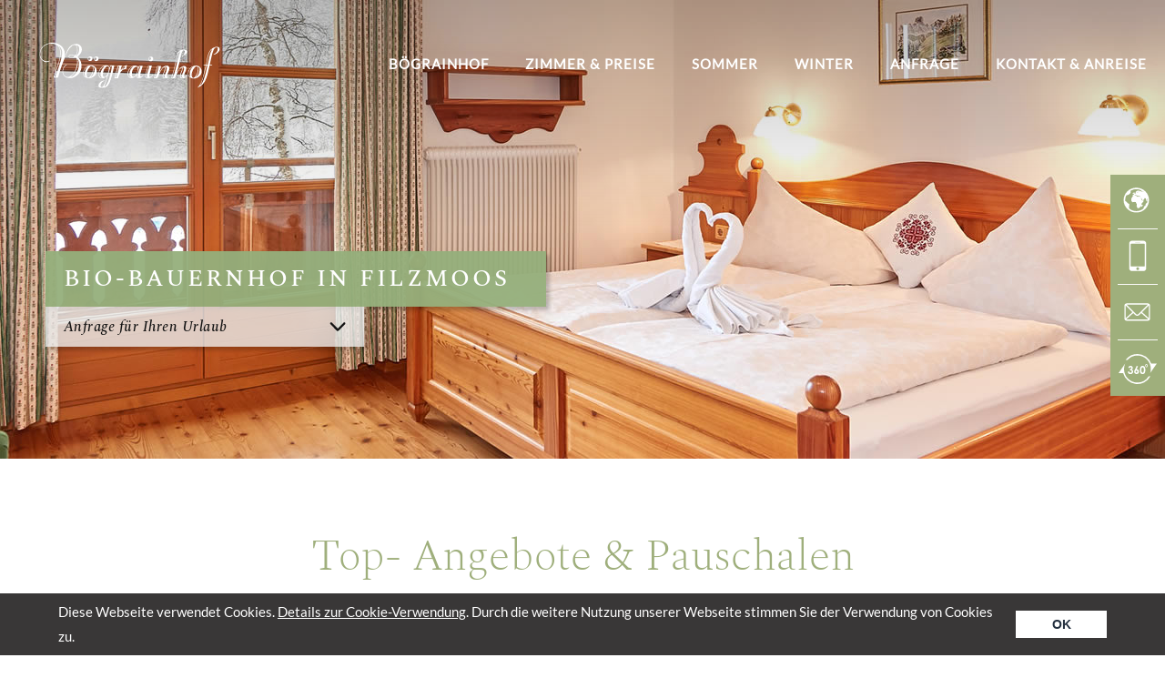

--- FILE ---
content_type: text/html; charset=UTF-8
request_url: https://www.boegrainhof.at/de/zimmer-preise/pauschalen.html
body_size: 4820
content:
<!DOCTYPE html>
<html xmlns="http://www.w3.org/1999/xhtml" lang="de" xml:lang="de">
<head>
<base href="https://www.boegrainhof.at/" />
<meta http-equiv="Content-Type" content="text/html; charset=UTF-8" />
<title>Pauschalen | Bögrainhof Filzmoos</title>
<meta name="description" content="Zimmer & Preise für Ihren Sommer- oder Winterurlaub am Bauernhof ❤ Bögrainhof in Filzmoos, Österreich. Wohlig, warme Atmosphäre, wunderbaren Blick auf den Dachstein oder den Wald und die nötige Entspannung in kuscheligen Betten!" />
<meta name="geo.region" content="AT-5" />
<meta name="geo.placename" content="Neuberg" />
<meta name="geo.position" content="47.432655;13.51731" />
<meta name="ICBM" content="47.432655, 13.51731" />
<meta property="og:title" content="Pauschalen" />
<meta property="og:type" content="website" />
<meta property="og:url" content="https://www.boegrainhof.at/de/zimmer-preise/pauschalen.html" />
<meta property="og:description" content="Zimmer & Preise für Ihren Sommer- oder Winterurlaub am Bauernhof ❤ Bögrainhof in Filzmoos, Österreich. Wohlig, warme Atmosphäre, wunderbaren Blick auf den Dachstein oder den Wald und die nötige Entspannung in kuscheligen Betten!" />
<meta property="og:image" content="https://www.boegrainhof.at/assets/images/heads/zimmer-gross.jpg" />
<meta property="og:locale" content="de_DE" />


<meta name="twitter:card" content="summary_large_image">
<meta name="twitter:title" content="Pauschalen">
<meta name="twitter:description" content="Zimmer & Preise für Ihren Sommer- oder Winterurlaub am Bauernhof ❤ Bögrainhof in Filzmoos, Österreich. Wohlig, warme Atmosphäre, wunderbaren Blick auf den Dachstein oder den Wald und die nötige Entspannung in kuscheligen Betten!">
<meta name="twitter:image" content="https://www.boegrainhof.at/assets/images/heads/zimmer-gross.jpg">
<link rel="canonical" href="https://www.boegrainhof.at/de/zimmer-preise/pauschalen.html" />
	
<meta http-equiv="X-UA-Compatible" content="IE=edge" />
<meta name="viewport" content="initial-scale=1,maximum-scale=3.0,minimum-scale=0.5 user-scalable=yes,width=device-width" />
<meta name="apple-mobile-web-app-capable" content="yes" />
<meta name="apple-mobile-web-app-status-bar-style" content="default" />
<link rel="apple-touch-icon" sizes="180x180" href="img/favicon/apple-touch-icon.png">
<link rel="icon" type="image/png" sizes="32x32" href="img/favicon/favicon-32x32.png">
<link rel="icon" type="image/png" sizes="16x16" href="img/favicon/favicon-16x16.png">
<link rel="manifest" href="img/favicon/site.webmanifest">
<link rel="mask-icon" href="img/favicon/safari-pinned-tab.svg" color="#8f977b">
<meta name="msapplication-TileColor" content="#8f977b">
<meta name="theme-color" content="#ffffff">
<link href="css/responsive.css" rel="stylesheet" type="text/css" />
<link href="css/style.css" rel="stylesheet" type="text/css" />
<link href="css/content.css" rel="stylesheet" type="text/css" />
<link href="css/smoothness/jquery-ui.min.css" rel="stylesheet" type="text/css" />
<link href="css/google-fonts.css" rel="stylesheet" type="text/css" />

<script src="js/jquery-current.js"></script>
<script src="js/jquery-ui-current.js"></script>
<script src="js/highslide.de.js"></script>
<script src="js/responsive.js"></script>
<script src="js/scripts.js"></script>
<script src="js/viewportchecker.js"></script>
<script src="//cookies.algo.at/de.js" defer></script>
<script>
	jQuery(document).ready(function() {
		jQuery('.art_texti_cont').addClass("hidden").viewportChecker({
			classToAdd: 'visible animated fadeInUp', 
			offset: 60    
		   }); 
	});  
	jQuery(document).ready(function() {
		jQuery('.footer').addClass("hidden").viewportChecker({
			classToAdd: 'visible animated fadeInUp', 
			offset: 60    
		   }); 
	});
	</script>
</head>
<body>
<div class="page_c">
	<div class="as_map_c">
    <div id="as_map" class="as_map">
         <div class="as_map_i">
               <ul>
                    <li><a tabindex="1" accesskey="0" href="https://www.boegrainhof.at/" title="Zur Startseite"><span>0</span> Startseite</a></li>
                    <li><span tabindex="2" role="link" onclick="focusToFirstLink('#deskmenu');"><span>1</span> Navigation</span></li>
                    <li><a tabindex="3" accesskey="2" href="de/zimmer-preise/pauschalen.html#inhalt" title="Zum Seiteninhalt"><span>2</span> Inhalt</a></li>
                    <li><a tabindex="4" accesskey="3" href="de/kontakt-anreise.html#inhalt" title="Zur Kontaktseite"><span>3</span> Kontakt</a></li>
                    <li><a tabindex="5" href="de/sitemap.html#inhalt" accesskey="4" title="Zur Seiten&uuml;bersicht"><span>4</span> <span>Sitemap</span></a></li>
               </ul>
          </div>
     </div>
</div>
  <header class="head_c">
	<div class="lang"> 
	  <a href="#" id="open_lang" class="langbutton" onclick="return openLang()" title="Sprache wählen">
		   <img style="width: 29px;padding: 14px;" src="img/icons/globe.svg " alt="Sprache"/>
		   <span class="offscreen">Spache auswählen</span>
	  </a>
      <div class="lang_i">
            <div id="google_translate_element" class="h_google_tr"></div>
            <script>
				  function googleTranslateElementInit()
				  {
					  new google.translate.TranslateElement({
						  pageLanguage: 'de', includedLanguages: 'cs,en,es,fr,it,nl,da,de,pl,ru,hr,sk,ro,hu',
						  layout: google.translate.TranslateElement.InlineLayout.SIMPLE
					  }, 'google_translate_element');
				  }
			</script> 
            <script src="//translate.google.com/translate_a/element.js?cb=googleTranslateElementInit"></script> 
     </div>
</div>
<div class="toplinks">
	 <a class="tel" href="tel:004364538306" title="Bögrainhof anrufen">
		<img style="width: 20px;padding: 12px 20px;" src="img/icons/phone.svg " alt="Telefon"/>
		 <span class="text">+43 6453 8306</span>
	 </a> 
	 <a class="envelope" href="mailto:info@boegrainhof.at" title="E-Mail senden an info@boegrainhof.at">
		 <img style="width: 29px;padding: 20px 16px;" src="img/icons/mail.svg " alt="Mail"/>
		 <span class="text">info@boegrainhof.at</span>
	 </a> 
	 <a class="grad" href="https://tours.algo.at/boegrainhof" title="Virtuelle Tour durch den Bögrainhof" target="_blank">
		 <img src="img/icons/SVG/360grad.svg" alt="Icon"/>
		 <span class="text">Virtuelle Tour</span>
	 </a>
</div>  
	    <div class="headtop_c">
      <div class="headtop">
        <div class="logo"><a href="https://www.boegrainhof.at/" title="Link zur Startseite"><img src="img/logos/svg/boegrain-logo.svg" alt="Bögrainhof Filzmoos"/></a></div>
        <nav id="deskmenu" class="navi" ><ul><li class="top_link link_down"><a href="https://www.boegrainhof.at/"  title="Urlaub am Bauernhof" ><span>Bögrainhof</span></a><div class="c_mdown"><div class="mdown"><ul><li><a href="https://www.boegrainhof.at/virtuelle-tour/" title="Virtuelle Tour" target="_blank"  ><span>Virtuelle Tour</span></a></li><li><a href="https://www.boegrainhof.at/de/urlaub-bauernhof/familie-salchegger.html"  title="Gastgeber-Familie Salchegger" ><span>Familie</span></a></li><li class="last"><a href="https://www.boegrainhof.at/de/urlaub-bauernhof/bildergalerie.html"  title="Bildergalerie" ><span>Bildergalerie</span></a></li></ul></div></div></li><li class="top_link link_down current_path"><a href="https://www.boegrainhof.at/de/zimmer-preise.html"  title="Zimmer & Preise" ><span>Zimmer & Preise</span></a><div class="c_mdown"><div class="mdown"><ul><li class="current_link link_down current_path last"><a href="https://www.boegrainhof.at/de/zimmer-preise/pauschalen.html"  title="Pauschalen" ><span>Pauschalen</span></a><ul><li class="last"><a href="http://www.cleo.at" title="" target="_blank"  ><span>Cleo Ruisz</span></a></li></ul></li></ul></div></div></li><li class="top_link link_down"><a href="https://www.boegrainhof.at/de/sommerurlaub-oesterreich.html"  title="Sommerurlaub am Bauernhof in Österreich" ><span>Sommer</span></a><div class="c_mdown"><div class="mdown"><ul><li><a href="https://www.boegrainhof.at/de/sommerurlaub-oesterreich/filzmoos-sommercard-mitglied.html"  title="Filzmoos Sommercard Mitglied" ><span>Filzmoos Sommercard Mitglied</span></a></li><li class="last"><a href="https://www.boegrainhof.at/de/sommerurlaub-oesterreich/filzi-app.html"  title="Urlaubsbegleiter „Filzi-App"" ><span>Urlaubsbegleiter „Filzi"</span></a></li></ul></div></div></li><li class="top_link"><a href="https://www.boegrainhof.at/de/winterurlaub-filzmoos.html"  title="Winterurlaub an der Skipiste" ><span>Winter</span></a></li><li class="top_link"><a href="https://www.boegrainhof.at/de/anfrage.html"  title="Unverbindliche Anfrage" ><span>Anfrage</span></a></li><li class="top_link last"><a href="https://www.boegrainhof.at/de/kontakt-anreise.html"  title="Kontakt & Anreise" ><span>Kontakt & Anreise</span></a></li></ul></nav>
		   <div id="mob_menu_btn" class="menu_btn closed" tabindex="0" role="button" onclick="menu_open(this)">
          <div class="mmbico">
            <div class="one"></div>
            <div class="two"></div>
            <div class="three"></div>
          </div>
			   <span>Menü</span>
        </div>
        <div id="mobile_menu_layer" class="menu_slide_c closed">
          <div class="menusl"><div class="menuslbox" id="doc_2"><ul><li class="sub_links"><a href="https://www.boegrainhof.at/" title=""  onclick="return menu_slideNavTo('doc_2', 'doc_1', 0)" >Bögrainhof</a></li><li class="sub_links current_path"><a href="https://www.boegrainhof.at/de/zimmer-preise.html" title=""  onclick="return menu_slideNavTo('doc_2', 'doc_23', 0)" >Zimmer & Preise</a></li><li class="sub_links"><a href="https://www.boegrainhof.at/de/sommerurlaub-oesterreich.html" title=""  onclick="return menu_slideNavTo('doc_2', 'doc_22', 0)" >Sommer</a></li><li class=""><a href="https://www.boegrainhof.at/de/winterurlaub-filzmoos.html"  title=""  >Winter</a></li><li class=""><a href="https://www.boegrainhof.at/de/anfrage.html"  title=""  >Anfrage</a></li><li class=""><a href="https://www.boegrainhof.at/de/kontakt-anreise.html"  title=""  >Kontakt & Anreise</a></li></ul></div><div class="menuslbox sublevel" id="doc_1"><ul class="submenu"><li class="back_link"><a href="https://www.boegrainhof.at/de.html" onclick="return menu_slideNavTo('doc_1', 'doc_2', 1)"><span class="fa fa-angle-left"></span>Zur&uuml;ck</a></li><li class="mm_parent"><a href="https://www.boegrainhof.at/" title="Urlaub am Bauernhof">Bögrainhof</a></li><li><a href="https://www.boegrainhof.at/virtuelle-tour/"  title=""  target="_blank">Virtuelle Tour</a></li><li class=""><a href="https://www.boegrainhof.at/de/urlaub-bauernhof/familie-salchegger.html"  title=""  >Familie</a></li><li class=""><a href="https://www.boegrainhof.at/de/urlaub-bauernhof/bildergalerie.html"  title=""  >Bildergalerie</a></li></ul></div><div class="menuslbox sublevel current" id="doc_23"><ul class="submenu"><li class="back_link"><a href="https://www.boegrainhof.at/de.html" onclick="return menu_slideNavTo('doc_23', 'doc_2', 1)"><span class="fa fa-angle-left"></span>Zur&uuml;ck</a></li><li class="mm_parent"><a href="https://www.boegrainhof.at/de/zimmer-preise.html" title="Zimmer & Preise">Zimmer & Preise</a></li><li class="current_link sub_links"><a href="https://www.boegrainhof.at/de/zimmer-preise/pauschalen.html" title=""  onclick="return menu_slideNavTo('doc_23', 'doc_36', 0)" >Pauschalen</a></li></ul></div><div class="menuslbox sublevel" id="doc_36"><ul class="submenu"><li class="back_link"><a href="https://www.boegrainhof.at/de/zimmer-preise.html" onclick="return menu_slideNavTo('doc_36', 'doc_23', 1)"><span class="fa fa-angle-left"></span>Zur&uuml;ck</a></li><li class="mm_parent current_link"><a href="https://www.boegrainhof.at/de/zimmer-preise/pauschalen.html" title="Pauschalen">Pauschalen</a></li><li><a href="http://www.cleo.at"  title=""  target="_blank">Cleo Ruisz</a></li></ul></div><div class="menuslbox sublevel" id="doc_22"><ul class="submenu"><li class="back_link"><a href="https://www.boegrainhof.at/de.html" onclick="return menu_slideNavTo('doc_22', 'doc_2', 1)"><span class="fa fa-angle-left"></span>Zur&uuml;ck</a></li><li class="mm_parent"><a href="https://www.boegrainhof.at/de/sommerurlaub-oesterreich.html" title="Sommerurlaub am Bauernhof in Österreich">Sommer</a></li><li class=""><a href="https://www.boegrainhof.at/de/sommerurlaub-oesterreich/filzmoos-sommercard-mitglied.html"  title=""  >Filzmoos Sommercard Mitglied</a></li><li class=""><a href="https://www.boegrainhof.at/de/sommerurlaub-oesterreich/filzi-app.html"  title=""  >Urlaubsbegleiter „Filzi"</a></li></ul></div></div>
        </div>
      </div>
    </div>
    <div aria-hidden="true" class="headtop_c small">
      <div class="headtop">
        <div class="logo"><a href="https://www.boegrainhof.at/" title="Bögrainhof Filzmoos"><img src="img/logos/svg/boegrain-logo.svg" alt="Bögrainhof Filzmoos"/></a></div>
        <nav id="deskmenu2" class="navi" ><ul><li class="top_link link_down"><a href="https://www.boegrainhof.at/"  title="Urlaub am Bauernhof" ><span>Bögrainhof</span></a><div class="c_mdown"><div class="mdown"><ul><li><a href="https://www.boegrainhof.at/virtuelle-tour/" title="Virtuelle Tour" target="_blank"  ><span>Virtuelle Tour</span></a></li><li><a href="https://www.boegrainhof.at/de/urlaub-bauernhof/familie-salchegger.html"  title="Gastgeber-Familie Salchegger" ><span>Familie</span></a></li><li class="last"><a href="https://www.boegrainhof.at/de/urlaub-bauernhof/bildergalerie.html"  title="Bildergalerie" ><span>Bildergalerie</span></a></li></ul></div></div></li><li class="top_link link_down current_path"><a href="https://www.boegrainhof.at/de/zimmer-preise.html"  title="Zimmer & Preise" ><span>Zimmer & Preise</span></a><div class="c_mdown"><div class="mdown"><ul><li class="current_link link_down current_path last"><a href="https://www.boegrainhof.at/de/zimmer-preise/pauschalen.html"  title="Pauschalen" ><span>Pauschalen</span></a><ul><li class="last"><a href="http://www.cleo.at" title="" target="_blank"  ><span>Cleo Ruisz</span></a></li></ul></li></ul></div></div></li><li class="top_link link_down"><a href="https://www.boegrainhof.at/de/sommerurlaub-oesterreich.html"  title="Sommerurlaub am Bauernhof in Österreich" ><span>Sommer</span></a><div class="c_mdown"><div class="mdown"><ul><li><a href="https://www.boegrainhof.at/de/sommerurlaub-oesterreich/filzmoos-sommercard-mitglied.html"  title="Filzmoos Sommercard Mitglied" ><span>Filzmoos Sommercard Mitglied</span></a></li><li class="last"><a href="https://www.boegrainhof.at/de/sommerurlaub-oesterreich/filzi-app.html"  title="Urlaubsbegleiter „Filzi-App"" ><span>Urlaubsbegleiter „Filzi"</span></a></li></ul></div></div></li><li class="top_link"><a href="https://www.boegrainhof.at/de/winterurlaub-filzmoos.html"  title="Winterurlaub an der Skipiste" ><span>Winter</span></a></li><li class="top_link"><a href="https://www.boegrainhof.at/de/anfrage.html"  title="Unverbindliche Anfrage" ><span>Anfrage</span></a></li><li class="top_link last"><a href="https://www.boegrainhof.at/de/kontakt-anreise.html"  title="Kontakt & Anreise" ><span>Kontakt & Anreise</span></a></li></ul></nav>
      </div>
    </div>
    <div class="header_image_c">
     <div class="header_image">
		<script>
			var headImage = "assets/images/heads/zimmer.jpg";
		</script>
		<img id="headImageImg" src="assets/images/heads/zimmer.jpg" alt="Zimmer im Bio-Bauernhof Bögrainhof in Filzmoos, Österreich" />
	</div>
		<div class="header_claim_c">
			<div class="header_claim">
				<div class="c_anfrage">
					<div class="hit_title">Bio-Bauernhof in Filzmoos</div>
					<div class="hit_subtitle" id="open_anf" class="anf_button" title="Anfrage öffnen" onclick="anf_open(this)">Anfrage für Ihren Urlaub<span class="fa fa-angle-down"></span></div>
					<div class="anfrage">
						<form id="afForm" method="get" action="de/anfrage.html#inhalt">
							<input type="hidden" name="element_9_1" value="">
							<input type="hidden" name="element_9_2" value="">
							<input type="hidden" name="element_9_3" value="">
							<input type="hidden" name="element_10_1" value="">
							<input type="hidden" name="element_10_2" value="">
							<input type="hidden" name="element_10_3" value="">
							<input type="hidden" name="el_date1" value="26">
							<input type="hidden" name="el_date2" value="27">
							<label class="offscreen" for="anreise_datum">Anreisedatum auswählen</label>
							<div class="input">
								<input type="text" id="anreise_datum" class="anreise_datum" name="Anreise" placeholder="von" />
								<span class="fa fa-calendar-o" aria-hidden="true"><span class="offscreen">Anreisedatum</span></span> </div>
							<label class="offscreen" for="abreise_datum">Abreisedatum auswählen</label>
							<div class="input">
								<input type="text" id="abreise_datum" class="abreise_datum" name="Abreise" placeholder="bis" />
								<span class="fa fa-calendar-o" aria-hidden="true"><span class="offscreen">Abreisedatum</span></span></div>
							<a href="de/anfrage.html#inhalt" class="af_link af_submit" onclick="return false;" title="Anfrage"><span>Jetzt unverbindlich anfragen</span></a>
						</form>
						<script src="js/de_anfrage.js"></script> 
						<script>
							initAFform('afForm');
						</script> 
					</div>
				</div>
			</div>
		</div>
    </div>
  </header>
  <main class="main_c">
    <div class="main">
      <div class="content" id="inhalt"> <div class="art_element art_group  cols_twelve   art_disp_all otitle">
    <div class="art_element_c">
        <div class="c_badge">
            <div class="badge">
                <img class="badge1" src="../img/badge/highlight2_badge1.png" alt="badge_1" />
                <a href="de/anfrage.html#inhalt">
                    <img class="badge2" src="../img/badge/highlight2_badge2.png" alt="badge_2" />
                    <img class="badge2h" src="../img/badge/highlight2_badge2_hover.png" alt="badge_2 hover" />
                </a>
            </div>
        </div>
                <div class="art_inner">
        <div class="art_element art_text text_align_center max_width cols_twelve spl spr  ">
    <div class="art_element_c">
    	<div class="art_headline"><h1 tabindex="0"><span>Top- Angebote &amp; Pauschalen</span></h1></div><div class="art_headline sub"><h2 tabindex="0"><span>F&uuml;r Ihren Urlaub am B&ouml;grainhof</span></h2></div>    	<div class="art_inner">
    		Wir schn&uuml;ren gerade neue Pakete f&uuml;r Sie!... bitte noch um etwas Geduld....
    	</div>
    </div>
</div>    </div>
    </div>
</div><div class="art_element art_text text_align_center highlight cols_twelve spl spr  ">
    <div class="art_element_c">
    	<div class="art_headline"><h3 tabindex="0"><span>Folgende Leistungen sind im Zimmerpreis inkludiert:</span></h3></div>    	<div class="art_inner">
    		Fr&uuml;hst&uuml;cksbuffet mit vielen hausgemachten Produkten<br /> Freie Ben&uuml;tzung der Infrarotkabine im Haus<br /><br /><br /><br />
    	</div>
    </div>
</div> </div>
    </div>
  </main>
  <footer class="footer_c">
	   <div class="na_o"><span class="" id="na_o">Nach Oben</span></div>
	<div class="badge_c">
		<div class="badge">
			<a href="de/anfrage.html#inhalt">
			<img src="img/badge/footer_badge.png" alt="Unverbindliche Anfrage Bögrainhof Filzmoos" />
			<img src="img/badge/footer_badge_circle.png" alt="Unverbindliche Anfrage Bögrainhof Filzmoos" />
			</a>
		</div>
	</div>
    <div id="footer" class="footer">
		<img src="img/Headline_footer.png" alt="Bögrainhof Filzmoos"/> <br />
		Familie Christian und Elisabeth Salchegger <br />
		5532 Filzmoos | Bögrainweg 1 | Austria <br />
		Tel.:<a href="tel:004364538306" title="Anruf bei Bögrainhof Filzmoos">+43 (0) 64 53 83 06</a><br />
		<a class="mail" href="mailto:info@boegrainhof.at" title="E-Mail an info@boegrainhof.at">info@boegrainhof.at</a>
      
		<div class="impressum">
			<a href="de/impressum.html" title="Link zum Impressum">Impressum</a> 
			<a href="de/sitemap.html" title="Link zur Seitenübersicht" lang="de" xml:lang="de">Seitenübersicht</a>
			<a href="de/datenschutz.html" title="Link zur Datenschutzerklärung">Datenschutz</a>
			<a class="madeby" href="de/impressum.html#algo" title="Werbeagentur Algo">
			<span lang="en" xml:lang="en">made by</span> 
			<img id="algo" src="img/logos/svg/algo-logo.svg" alt="Werbeagentur Algo"/>
			</a>
		</div>
	</div>
	<div class="logos">
		<a class="f_logo_1" href="http://www.boegei.at" title="Externer Link zur Website der Skischule Bögei in Filzmoos (öffnet in neuem Fenster)" target="_blank"><img src="img/logos/footer/skischule-boegei.png" alt="Skischule Bögei Filzmoos" /></a>
		<a class="f_logo_2" href="https://www.salzburgerland.com" title="Externer Link zur SalzburgerLand Website (öffnet in neuem Fenster)" target="_blank"><img src="img/logos/footer/salzburgerland.png" alt="SalzburgerLand" /></a>
		<a class="f_logo_3" href="https://www.skiamade.com" title="Externer Link zur Ski amadé Website (öffnet in neuem Fenster)" target="_blank"><img src="img/logos/footer/skiamade.png" alt="Ski amadé" /></a>
		<!--<a class="f_logo_4" href="https://www.urlaubambauernhof.at/hoefe/boegrainhof" title="Externer Link zur Urlaub am Bauernhof Website (öffnet in neuem Fenster)" target="_blank"><img src="img/logos/footer/urlaubambauernhof.png" alt="Urlaub am Bauernhof" /></a>-->
	</div> 
  </footer>
</div>
	<script src="//cdnjs.cloudflare.com/ajax/libs/jquery.imagesloaded/2.1.0/jquery.imagesloaded.min.js"></script>
	<script src="js/jquery-imagefill.js"></script>
        <script>				
					$('.full_width .dv_image_left').imagefill();
					$('.full_width .dv_image_right').imagefill();
        </script>
<div class="rscale"></div>
</body>
</html>

--- FILE ---
content_type: text/css
request_url: https://www.boegrainhof.at/css/responsive.css
body_size: 7912
content:
/***********************
    Desktop Spaces
***********************/
/***********************
    Tablet Spaces
***********************/
/***********************
    Mobile Spaces
***********************/
/* ****************************************************
General
**************************************************** */
body {
  margin: 0;
  padding: 0;
  padding: 0;
  word-wrap: break-word; }

a img {
  border: 0px solid; }

.boxm {
  box-sizing: border-box; }

.content p {
  width: 100%;
  margin: 0;
  padding: 0; }

.resp {
  width: 100%; }

.rscale {
  width: 0px; }

/* ****************************************************
Container width
**************************************************** */
.cols_one,
.art_element.cols_one {
  width: 8.33%; }

.cols_two,
.art_element.cols_two {
  width: 16.66%; }

.cols_three,
.art_element.cols_three {
  width: 25%; }

.cols_four,
.art_element.cols_four {
  width: 33.33%; }

.cols_five,
.art_element.cols_five {
  width: 41.66%; }

.cols_six,
.art_element.cols_six {
  width: 50%; }

.cols_seven,
.art_element.cols_seven {
  width: 58.33%; }

.cols_eight,
.art_element.cols_eight {
  width: 66.67%; }

.cols_nine,
.art_element.cols_nine {
  width: 75%; }

.cols_ten,
.art_element.cols_ten {
  width: 83.33%; }

.cols_eleven,
.art_element.cols_eleven {
  width: 91.67%; }

.cols_twelve,
.art_element.cols_twelve {
  width: 100%; }

/* ****************************************************
Spaces
**************************************************** */
.art_element {
  width: 100%;
  float: left;
  overflow: hidden;
  margin-top: 0;
  padding-top: 80px;
  padding-bottom: 80px;
  position: relative;
  z-index: 1;
  box-sizing: border-box; }

.art_element .art_element {
  padding-top: 0;
  padding-bottom: 40px; }

.art_element.art_group {
  padding-bottom: 40px; }

.art_element.spl > .art_element_c {
  padding-left: 48px; }

.art_element.spr > .art_element_c {
  padding-right: 48px; }

.art_element.sspl > .art_element_c {
  padding-left: 24px; }

.art_element.sspr > .art_element_c {
  padding-right: 24px; }

.art_element.sspr > .art_element_c {
  padding-right: 24px; }

.art_element.art_imageline.full_width.spl.spr > .art_element_c {
  padding-left: 0;
  padding-right: 0; }

.art_element > .art_element_c {
  width: 100%;
  max-width: 1300px;
  margin-left: auto;
  margin-right: auto;
  float: none;
  box-sizing: border-box; }

.art_element.full_width > .art_element_c {
  max-width: 9999px; }

/*.art_element.art_group
{
    margin-bottom: -20px;
}

.art_element.art_group > .art_element_c
{
    max-width: $element-inner-max-width + 2 * $horizontal-space-desk;
}
*/
.art_element.art_group > .art_element_c > .art_headline {
  padding-left: 48px;
  padding-right: 48px; }

.art_element.art_group.sspl > .art_element_c > .art_headline {
  padding-left: 24px; }

.art_element.art_group.sspr > .art_element_c > .art_headline {
  padding-right: 24px; }

/*.art_element.art_group.otitle > .art_element_c > .art_inner,
.art_element.art_group.mtitle > .art_element_c > .art_inner
{
    margin-top:-($vertical-space-desk-real + 20px);
}
*/
.art_element .art_headline > * > span,
.headline > span {
  display: inline-block;
  /* padding-bottom: $space-title-content-desk - 20px;*/
  padding-top: 0; }

.headline {
  margin-top: 90px;
  margin-bottom: -90px; }

.art_headline.sub {
  margin-top: -10px; }

/* ****************************************************
Headlines
**************************************************** */
h1, h2, h3, h4, h5, h6 {
  width: 100%;
  float: left;
  padding-left: 0;
  padding-right: 0;
  box-sizing: border-box; }

.headline {
  padding: 10px 48px; }

/* ****************************************************
Element containers
**************************************************** */
.art_element .art_headline {
  width: 100%;
  float: left;
  padding-top: 10px;
  padding-bottom: 10px;
  position: relative;
  z-index: 2;
  box-sizing: border-box; }

.art_element .art_inner {
  width: 100%;
  float: left;
  padding-top: 10px;
  padding-bottom: 10px;
  position: relative;
  z-index: 1;
  box-sizing: border-box; }

/* Accordion */
.acc {
  width: 40px;
  height: 40px;
  margin: -20px 0 0 0;
  position: absolute;
  top: 50%;
  right: 48px;
  z-index: 2;
  display: none;
  cursor: pointer;
 
  font-size: 40px;
  text-align: center;
  line-height: 40px; }

.art_element.art_group.accitem .acc {
  display: block; }

.art_element.art_group.accitem > .art_element_c > .art_headline {
  padding-right: 98px !important; }

.acc, .art_element.opened .acc {
  z-index: 1; }

.acc::before,
.art_element.opened .acc::before {
  content: '\f106';
  color: #F0F0E1; }

.art_element.closed .acc::before {
  content: '\f107'; }

.art_element.art_group.accord.closed .art_inner {
  display: none; }

/* Group accordion */
.art_element.art_group.accitem > .art_element_c > .art_headline {
  padding-right: 40px;
  cursor: pointer; }

.art_element.art_group.accitem.closed > .art_element_c > .art_inner {
  display: none !important; }

/* Slider accordion */
.art_element.art_group.pkgslider .pkg_c {
  width: 100%;
  float: left;
  position: relative;
  z-index: 1;
  box-sizing: border-box; }

.art_element.art_group.pkgslider .pkg_c .pkg_nav {
  width: 40px;
  height: 40px;
  position: absolute;
  top: 50%;
  z-index: 3;
  margin-top: -20px;
  display: none;
  cursor: pointer;
  background-color: rgba(51, 51, 51, 0.85); }

.art_element.art_group.pkgslider .pkg_c .pkg_nav.pkg_left {
  left: 0px; }

.art_element.art_group.pkgslider .pkg_c .pkg_nav.pkg_right {
  right: 0px; }

.art_element.art_group.pkgslider .pkg_c .pkg_nav::after {
  position: absolute;
  top: 50%;
  left: 50%;
  transform: translate(-50%, -50%);
  -webkit-transform: translate(-50%, -50%);
  ;
  font-size: 30px;
  color: #fff; }

.art_element.art_group.pkgslider .pkg_c .pkg_nav.pkg_right::after {
  content: '\f105'; }

.art_element.art_group.pkgslider .pkg_c .pkg_outer {
  width: 100%;
  float: left;
  position: relative;
  z-index: 2;
  overflow: hidden; }

.art_element.art_group.pkgslider .pkg_c .pkg_inner {
  width: 100%;
  float: left; }

.art_element.art_group.pkgslider .pkg_c.pkgfull {
  padding: 0 55px 0 55px; }

.art_element.art_group.pkgslider .pkg_c.pkgfull .pkg_nav {
  display: table; }

.art_element.art_group.pkgslider .art_element.art_packages {
  width: 33%;
  /* display 3 cols in case of delayed load */ }

/*Slider General*/
.art_element .slick-arrow {
  width: 40px;
  height: 40px;
  position: absolute;
  top: 50%;
  z-index: 3;
  margin-top: -20px;
  display: table;
  cursor: pointer;
  font-size: 0;
  background-color: rgba(51, 51, 51, 0.85);
  border: none; }

.art_element .slick-arrow.slick-prev {
  left: 0px; }

.art_element .slick-arrow.slick-next {
  right: 0px; }

.art_element .slick-arrow::after {
  position: absolute;
  top: 50%;
  left: 50%;
  transform: translate(-50%, -50%);
  -webkit-transform: translate(-50%, -50%);
  
  font-size: 30px;
  color: #fff; }



.art_element .slick-list {
  overflow: hidden; }

.art_element .slick-dots {
  width: 100%;
  max-width: 300px;
  margin: 0 auto;
  overflow: hidden;
  text-align: center;
  cursor: pointer; }

.art_element .slick-dots li {
  width: 18px;
  height: 18px;
  margin: 10px 5px 0;
  padding: 0;
  display: inline-block;
  list-style: none !important;
  border-radius: 100%;
  border: none;
  font-size: 0;
  background-color: rgba(51, 51, 51, 0.9); }

.art_element .slick-dots li button {
  display: none; }

.art_element .slick-dots li:before,
.art_element .slick-dots li:after {
  content: none !important; }

.art_element .slick-dots li:hover,
.art_element .slick-dots li.slick-active {
  background-color: #ddd; }

/* Text */
/* Text with image */
.art_element.art_texti.full_width {
  display: flex; }

.art_element.art_texti .art_element_c {
  display: flex;
  align-items: center;
  flex-wrap: wrap; }

.art_element.art_texti.full_width.image_left .art_element_c {
  justify-content: flex-end; }

.art_element.art_texti.full_width.image_right .art_element_c {
  justify-content: flex-start; }

.art_element.art_texti .dv_image_left {
  width: 50%;
  order: 1;
  overflow: hidden;
  padding: 0;
  position: relative;
  box-sizing: border-box;
  padding-right: 24px; }

.art_element.art_texti.full_width .dv_image_left {
  position: absolute;
  left: 0;
  padding-right: 0;
  top: 0;
  height: 100%; }

.art_element.art_texti .dv_image_right {
  width: 50%;
  order: 3;
  overflow: hidden;
  padding: 0;
  position: relative;
  box-sizing: border-box;
  padding-left: 24px; }

.art_element.art_texti.full_width .dv_image_right {
  position: absolute;
  right: 0;
  padding-left: 0;
  top: 0;
  height: 100%; }

.art_element.art_texti .dv_image_full {
  width: 100%;
  float: right;
  padding: 0 0 15px 0;
  position: relative;
  box-sizing: border-box; }

.art_element.art_texti.image_right .art_texti_cont,
.art_element.art_texti.image_left .art_texti_cont {
  width: 50%;
  padding: 20px 0;
  box-sizing: border-box;
  order: 2; }

.art_element.art_texti.image_right .art_texti_cont {
  padding-right: 24px; }

.art_element.art_texti.image_right.full_width .art_texti_cont {
  padding-right: 96px; }

.art_element.art_texti.image_left .art_texti_cont {
  padding-left: 24px; }

.art_element.art_texti.image_left.full_width .art_texti_cont {
  padding-left: 96px; }

.art_element.art_texti.image_full .art_texti_cont {
  width: 100%; }

.art_element.art_texti .art_texti_btn {
  width: 100%;
  float: left;
  margin: 20px 0 0; }

.art_element.art_texti div img {
  width: 100%;
  float: left; }

/*Tip Element*/
.art_element.art_tip .art_element_c {
  display: flex;
  align-items: center;
  flex-wrap: wrap; }

.art_element.art_tip .art_tip_image_c {
  width: 33%;
  order: 1;
  overflow: hidden;
  padding: 0;
  position: relative;
  box-sizing: border-box;
  padding-right: 24px; }

.art_element.art_tip .art_tip_image_c img {
  width: 100%;
  float: left; }

.art_element.art_tip .art_tip_cont {
  width: 66%;
  padding: 20px 0;
  box-sizing: border-box;
  order: 2; }

.art_element.art_tip.tip_no_image .art_tip_cont {
  width: 100% !important; }

.art_element.art_tip .art_tip_cont {
  padding-left: 24px; }

.art_element.art_tip.tip_no_image .art_tip_cont {
  padding-left: 0 !important; }

.art_element.art_tip .art_tip_btn {
  width: 100%;
  float: left;
  margin: 20px 0 0;
  text-align: right; }

.art_element.art_tip .art_tip_btn a {
  text-decoration: none;
  position: relative; }

.art_element.art_tip .art_tip_btn a:after {
  margin: 0 0 0 8px;
}

/*Quote Element*/
.art_element.art_quote {
  padding-top: 60px;
  padding-bottom: 60px;
  overflow: hidden; }

.art_element.art_quote .art_headline > *,
.art_element.art_quote .art_inner {
  text-align: center !important; }

.art_element.art_quote .art_quote_image_c img {
  width: 100%;
  position: absolute;
  top: 50%;
  left: 0;
  transform: translateY(-50%);
  -webkit-transform: translateY(-50%); }

.art_element.art_quote .art_quote_cont {
  width: 100%;
  margin: 0 auto;
  max-width: 900px;
  float: none; }

.art_element.art_quote .art_quote_cont p:before {
  margin: 0 15px 0 0;

}

.art_element.art_quote .art_quote_cont p:after {
  margin: 0 0 0 15px;
  
}

.art_element.art_quote .art_quote_author {
  width: 100%;
  display: block;
  margin: 30px 0 0; }

/*Box Element*/
.art_element.art_box {
  background-color: #888;
  display: block; }

.art_element.art_box .art_element_c {
  width: 100%;
  padding-bottom: 100%;
  display: block;
  text-decoration: none !important; }

.art_element.art_box .art_box_image_c img {
  bottom: -100%;
  height: auto;
  left: -100%;
  margin: auto;
  min-height: 100%;
  min-width: 100%;
  position: absolute;
  right: -100%;
  top: -100%;
  width: auto;
  z-index: 1; }

.art_element.art_box .art_box_cont {
  position: absolute;
  top: 50%;
  left: 50%;
  transform: translate(-50%, -50%);
  -webkit-transform: translate(-50%, -50%);
  z-index: 4;
  text-align: center; }

.art_element.art_box .art_box_cont > *,
.art_element.art_box .art_box_cont > .art_headline > * {
  text-align: center; }

.art_element.art_box .art_box_btn {
  margin: 20px 0 15px;
  display: inline-block;
  opacity: 0;
  transition: opacity ease 0.5s;
  -webkit-transition: opacity ease 0.5s; }

.art_element.art_box:hover .art_box_btn,
.art_element.art_box:focus .art_box_btn {
  opacity: 1; }

/* Button 
.art_element.art_button
{
    padding-top:15px;
}*/
.art_element.art_button.button_left a {
  float: left; }

.art_element.art_button.button_mid a {
  float: none;
  margin: 0 auto 0 auto;
  display: table; }

.art_element.art_button.button_right a {
  float: right; }

.art_element.art_button a {
  text-decoration: none; }

/* HTML/Widget */
/* Columns */
.art_element.art_cols .art_col {
  float: left;
  box-sizing: border-box; }

.art_element.art_cols .art_col p.coltitle {
  margin-bottom: 5px; }

.art_element.art_cols .art_col.cols_four {
  padding: 0 16px; }

.art_element.art_cols .art_col:first-child {
  padding: 0 32px 0 0; }

.art_element.art_cols .art_col:last-child {
  padding: 0 0 0 32px; }

.art_element.art_cols .art_col.cols_six:first-child {
  padding: 0 24px 0 0; }

.art_element.art_cols .art_col.cols_six:last-child {
  padding: 0 0 0 24px; }

/* Images in line */
.art_element.art_imageline .art_image {
  float: left;
  box-sizing: border-box;
  line-height: 100%; }

.art_element.art_imageline .art_image img {
  width: 100%;
  float: left; }

.art_element.art_imageline .art_image.cols_four {
  padding: 0 8px; }

.art_element.art_imageline .art_image.cols_four:first-child {
  padding: 0 16px 0 0; }

.art_element.art_imageline .art_image.cols_four:last-child {
  padding: 0 0 0 16px; }

.art_element.art_imageline.full_width .art_image.cols_four {
  padding: 0; }

.art_element.art_imageline.full_width .art_image.cols_four:first-child {
  padding: 0; }

.art_element.art_imageline.full_width .art_image.cols_four:last-child {
  padding: 0; }

.art_element.art_imageline .art_image.cols_six {
  padding: 0 12px; }

.art_element.art_imageline .art_image.cols_six:first-child {
  padding: 0 12px 0 0; }

.art_element.art_imageline .art_image.cols_six:last-child {
  padding: 0 0 0 12px; }

.art_element.art_imageline .imlsldr {
  width: 100%;
  float: left;
  overflow: hidden;
  position: relative;
  z-index: 1; }

.art_element.art_imageline .imlsldr .imlsldr_navleft,
.art_element.art_imageline .imlsldr .imlsldr_navright {
  width: 40px;
  height: 40px;
  position: absolute;
  top: 50%;
  margin-top: -20px;
  z-index: 10;
  display: none;
  background-color: rgba(51, 51, 51, 0.85);
  cursor: pointer; }

.art_element.art_imageline .imlsldr .imlsldr_navleft {
  left: 0px; }

.art_element.art_imageline .imlsldr .imlsldr_navright {
  right: 0px; }

.art_element.art_imageline .imlsldr .imlsldr_navleft::after,
.art_element.art_imageline .imlsldr .imlsldr_navright::after {
  position: absolute;
  top: 50%;
  left: 50%;
  transform: translate(-50%, -50%);
  -webkit-transform: translate(-50%, -50%);
  ;
  font-size: 30px;
  color: #fff; }

.art_element.art_imageline .imlsldr .imlsldr_navright::after {
  content: '\f105'; }

.art_element.art_imageline .imlsldr .imlsldr_inner {
  width: 100%;
  position: relative;
  z-index: 2; }

/*
Tables, classes to handle: hide_on_mobile, hide_on_tablet, hide_on_desktop
*/
.art_element.art_table table {
  width: 100%; }

.art_element.art_table table.mobile_table {
  width: 100%;
  display: none; }

/* Video */
.art_element.art_video .video_inner {
  height: 0;
  position: relative;
  z-index: 1;
  overflow: hidden; }

.video_inner iframe,
.video_inner object,
.video_inner embed,
.video_inner .video-poster-layer {
  position: absolute;
  top: 0;
  left: 0;
  width: 100%;
  height: 100%; }

.video_inner .video-poster-layer {
  cursor: pointer;
  background-color: #FFFFFF; }

.video_inner img.video-poster {
  width: 100%;
  opacity: 0.8;
  position: relative;
  z-index: 1; }

.video_inner img.video-button {
  width: 120px;
  position: absolute;
  top: 50%;
  left: 50%;
  z-index: 2;
  margin: -49px 0 0 -60px; }

/* Packages */
.art_element.art_packages .art_pack_image img {
  width: 100%; }

.art_element.art_packages .art_pack_link {
  padding-top: 15px;
  padding-bottom: 20px;
  margin-top: 10px; }

/* ****************************************************
State queries
Mobile < 480
Tablet 480-850
Desktop > 850
**************************************************** */
/* ****************************************************
State queries
Mobile < 601
Tablet 601-1000
Desktop > 1000
**************************************************** */
.hide_on_desktop {
  display: none; }

.hide_on_tablet_desktop {
  display: none; }

.hide_on_mobile_desktop {
  display: none; }

.art_disp_mobile {
  display: none; }

.art_disp_tablet {
  display: none; }

.art_disp_desktop {
  display: block; }

.art_disp_desktab {
  display: block; }

.art_disp_tabmob {
  display: none; }

/* ****************************************************
Impressionen gallery
**************************************************** */
.breadcrumb ol {
  list-style: none; }

.breadcrumb ol li {
  float: left; }

/* ****************************************************
Galleries
**************************************************** */
.art_element.art_gallery .art_inner {
  position: relative;
  z-index: 1; }

.art_element.art_gallery .art_inner .galc {
  width: 100%;
  float: left;
  overflow: hidden;
  position: relative;
  z-index: 1; }

.art_element.art_gallery img.galimg {
  width: 25%;
  float: left;
  padding: 1px;
  box-sizing: border-box; }

.art_element.art_gallery img.gplaceholder {
  display: none; }

.art_element.art_gallery .gnarrow {
  display: none; }

a.iv img,
a.iv_sub img {
  cursor: url(../img/hs/zoomin.svg), pointer !important; }

.art_element.art_gallery .galc.gal_slider img.gplaceholder {
  width: 100%;
  display: block;
  visibility: hidden; }

.art_element.art_gallery .gal_slider img.galimg {
  width: 100%;
  position: absolute;
  top: 0px;
  left: 0px;
  z-index: 1; }

.art_element.art_gallery .galc.gal_slider img.galimg.current {
  z-index: 2; }

.galc.gal_slider .gal_navdot_c {
  width: 100%;
  position: absolute;
  left: 0px;
  bottom: 15px;
  z-index: 10; }

.galc.gal_slider .gal_navdot {
  display: table;
  margin: 0 auto 0 auto; }

.galc.gal_slider .gal_navdot span.dot {
  width: 15px;
  height: 15px;
  float: left;
  margin: 0 0 0 5px;
  background-image: url(../img/gallery/dot.png);
  background-size: 15px 15px;
  -webkit-background-size: 15px 15px;
  cursor: pointer; }

.galc.gal_slider .gal_navdot span.dot.active {
  background-image: url(../img/gallery/dota.png); }

/* Impressionen gallery */
.art_element.art_gallery.impressionen img.galimg {
  width: 30%; }

.art_element.art_gallery.impressionen a:nth-of-type(2) img.galimg {
  margin: 0 4%; }

/* ****************************************************
FullScreen Galelry
**************************************************** */
.SImgGalery {
  width: 100%;
  height: 100%;
  position: fixed;
  left: 0;
  top: 0;
  z-index: 999; }

.SImgGalery a.iv, .SImgGalery a.iv_sub {
  float: left; }

#SImgGaleryBG {
  background-image: url(../img/simggallery/loading.gif);
  background-position: center center;
  background-repeat: no-repeat;
  background-color: #000;
  height: 100%;
  overflow: hidden;
  position: fixed;
  top: 0;
  left: 0;
  width: 100%;
  z-index: 1; }

#SImgGaleryToolbar {
  padding: 5px;
  position: fixed;
  right: 10px;
  top: 10px;
  z-index: 3; }

#SImgGaleryToolbar img {
  border: 0 solid; }

.SImgGaleryTitleCT {
  bottom: 180px;
  height: 25px;
  position: fixed;
  text-align: center;
  width: 100%;
  z-index: 3; }

#SImgGaleryImgTitle {
  background-color: #000;
  border-radius: 4px;
  box-shadow: 2px 2px 3px -1px #000;
  color: #FFF;
  display: none;
  font-family: tahoma,sans-serif;
  font-size: 14px;
  margin: 0 auto;
  padding: 6px 10px;
  z-index: 3; }

#SImgGaleryBGImg {
  display: none; }

#SImgGaleryThumbnailsWrapper {
  background: url(../img/simggallery/empty.gif);
  bottom: 0;
  position: fixed;
  width: 70%;
  z-index: 2; }

#SImgGaleryOuterContainer {
  margin: 40px auto;
  padding: 0;
  position: relative;
  width: 100%; }

#SImgGaleryOuterContainer .SImgGaleryThumbScroller {
  overflow: hidden;
  position: relative; }

#SImgGaleryOuterContainer .SImgGaleryThumbScroller, #SImgGaleryOuterContainer .SImgGaleryThumbScroller .SImgGaleryContainer {
  height: 121px; }

#SImgGaleryOuterContainer .SImgGaleryThumbScroller .SImgGaleryContainer {
  left: 0;
  position: relative; }

#SImgGaleryOuterContainer .SImgGaleryThumbScroller img {
  border: 1px solid #FFF;
  height: 109px;
  margin: 0;
  float: left;
  width: 162px; }

.SImgGaleryNextImageBtn, .SImgGaleryPrevImageBtn {
  display: block;
  height: 102px;
  margin: -25px 0 0;
  opacity: .4;
  outline: solid 0;
  position: absolute;
  top: 40%;
  width: 65px;
  z-index: 3; }

.SImgGaleryNextImageBtn {
  background: url(../img/simggallery/next.png) center center no-repeat;
  right: 10%; }

.SImgGaleryPrevImageBtn {
  background: url(../img/simggallery/prev.png) center center no-repeat;
  left: 10%; }

.SImgGaleryNextImageBtnSmall, .SImgGaleryPrevImageBtnSmall {
  width: 14%;
  height: 63px;
  position: fixed;
  bottom: 75px;
  display: block;
  opacity: .5;
  outline: solid 0;
  z-index: 3; }

.SImgGaleryNextImageBtnSmall {
  background: url(../img/simggallery/next_small.png) center center no-repeat;
  right: 1%; }

.SImgGaleryPrevImageBtnSmall {
  background: url(../img/simggallery/prev_small.png) center center no-repeat;
  left: 1%; }

.SImgGaleryNextImageBtn:hover, .SImgGaleryNextImageBtnSmall:hover, .SImgGaleryPrevImageBtn:hover, .SImgGaleryPrevImageBtnSmall:hover {
  opacity: .8; }

@media (max-width: 1024px) {
  .rscale {
    width: 1px; }

  /*************************************
  Elements
  *************************************/
  .art_element {
    padding-top: 50px;
    padding-bottom: 50px; }

  .art_element .art_element {
    padding-top: 0;
    padding-bottom: 16.66667px; }

   /* .art_element.art_group.otitle > .art_element_c > .art_inner,
    .art_element.art_group.mtitle > .art_element_c > .art_inner
    {
        margin-top:-($vertical-space-tabl-real + 20px);
    }
*/
  .art_element .art_headline > * > span,
  .headline > span {
    display: inline-block;
    padding-bottom: 10px;
    padding-top: 0; }

  .headline {
    margin-top: 60px;
    margin-bottom: -60px; }

  .art_headline.sub {
    margin-top: -10px; }

  /*Text with Image*/
  .art_element.art_imageline .art_image.cols_four {
    width: 33.33%; }

  .art_element.art_imageline .art_image.cols_six {
    width: 50%; }

  .art_element.art_texti.image_right .art_texti_cont, .art_element.art_texti.image_left .art_texti_cont,
  .art_element.art_texti.image_right.full_width .art_texti_cont, .art_element.art_texti.image_left.full_width .art_texti_cont {
    width: 100%;
    padding: 25px 0; }

  /*Images line Element*/
  /*Gallery*/
  .art_element.art_gallery.impressionen img.galimg {
    width: 31%; }

  .art_element.art_gallery.impressionen a:nth-of-type(2) img.galimg {
    margin: 0 3.5%; }

  /* ***********************************
  State queries
  * ***********************************/
  .hide_on_desktop {
    display: none; }

  /*Package Slider*/
  .art_element.art_group.pkgslider .pkg_c.pkgtablet .pkg_nav {
    display: table; } }
@media (max-width: 650px) {
  .art_element.spl > .art_element_c {
    padding-left: 0; }

  .art_element.spr > .art_element_c {
    padding-right: 0; }

  .art_element.sspl > .art_element_c {
    padding-left: 0; }

  .art_element.sspr > .art_element_c {
    padding-right: 0; }

  /*Headlines*/
  .headline {
    padding: 10px 24px; }

  /*Container*/
  .art_element.art_group > .art_element_c > .art_headline {
    padding-left: 24px;
    padding-right: 24px; }

  .art_element.art_group.accitem > .art_element_c > .art_headline {
    padding-right: 74px !important; }

  .art_element.art_group.sspl > .art_element_c > .art_headline {
    padding-left: 12px; }

  .art_element.art_group.sspr > .art_element_c > .art_headline {
    padding-right: 12px; }

  /*Text with image*/
  .art_element.art_texti.image_right .art_texti_cont {
    padding-right: 12px; }

  .art_element.art_texti.image_left .art_texti_cont {
    padding-left: 12px; }

  .art_element.art_texti .dv_image_left {
    padding-right: 12px; }

  .art_element.art_texti .dv_image_right {
    padding-left: 12px; }

  .art_element.art_cols .art_col.cols_four {
    padding: 0 8px; }

  .art_element.art_cols .art_col:first-child {
    padding: 0 16px 0 0; }

  .art_element.art_cols .art_col:last-child {
    padding: 0 0 0 16px; }

  .art_element.art_cols .art_col.cols_six:first-child {
    padding: 0 12px 0 0; }

  .art_element.art_cols .art_col.cols_six:last-child {
    padding: 0 0 0 12px; }

  .art_element.art_imageline .art_image img {
    width: 100%; }

  .art_element.art_imageline .art_image.cols_four {
    padding: 0 4px; }

  .art_element.art_imageline .art_image.cols_four:first-child {
    padding: 0 8px 0 0; }

  .art_element.art_imageline .art_image.cols_four:last-child {
    padding: 0 0 0 8px; }

  .art_element.art_imageline .art_image.cols_six {
    padding: 0 6px; }

  .art_element.art_imageline .art_image.cols_six:first-child {
    padding: 0 6px 0 0; }

  .art_element.art_imageline .art_image.cols_six:last-child {
    padding: 0 0 0 6px; }

  .acc {
    right: 24px; } }
@media (min-width: 651px) and (max-width: 1024px) {
  .hide_on_tablet {
    display: none; }

  .hide_on_desktop {
    display: inline; }

  .hide_on_mobile_desktop {
    display: inline; }

  .art_disp_mobile {
    display: none; }

  .art_disp_tablet {
    display: block; }

  .art_disp_desktop {
    display: none; }

  .art_disp_desktab {
    display: block; }

  .art_disp_tabmob {
    display: block; } }
@media (max-width: 650px) {
  .rscale {
    width: 2px; }

  /* ****************************************************
  Spaces
  **************************************************** */
  .art_element {
    padding-top: 0px;
    padding-bottom: 0px; }

  .art_element .art_element {
    padding-top: 0;
    padding-bottom: 16.66667px; }

  .art_element .art_headline {
    padding-left: 15px;
    padding-right: 15px; }

  .art_element .art_headline.accord,
  .art_element.art_cols .art_headline.accord,
  .art_element.art_imageline .art_headline.accord,
  .art_element.art_group > .art_headline.accord,
  .art_element.art_group.accitem > .art_element_c > .art_headline {
    padding-left: 15px;
    /* Left aligment */
    padding-right: 40px !important;
    /* Space for acc */ }

  .art_element .art_inner {
    padding: 10px 15px; }

  .art_element.sspl {
    padding-left: 0; }

  .art_element.sspr {
    padding-right: 0; }

  .art_element.spl {
    padding-left: 0; }

  .art_element.spr {
    padding-right: 0; }

  .art_element.art_group > .art_element_c > .art_headline {
    padding-left: 15px;
    padding-right: 15px; }

  .art_element.art_group.sspl > .art_element_c > .art_headline {
    padding-left: 15px; }

  .art_element.art_group.sspr > .art_element_c > .art_headline {
    padding-right: 15px; }

  .art_element.art_group > .art_element_c > .art_inner {
    padding-left: 0 !important;
    padding-right: 0 !important; }

    /*.art_element.art_group.otitle > .art_element_c > .art_inner,
    .art_element.art_group.mtitle > .art_element_c > .art_inner
    {
        margin-top:-($vertical-space-mob-real + 20px);
    }
*/
  .art_element .art_headline > * > span,
  .headline > span {
    display: inline-block;
    padding-bottom: 0px;
    padding-top: 0; }

  .headline {
    margin-top: 10px;
    margin-bottom: -10px; }

  .art_headline.sub {
    margin-top: -10px; }

  /* ****************************************************
  Container width
  **************************************************** */
  .cols_one,
  .cols_two,
  .cols_three,
  .cols_four,
  .cols_five,
  .cols_six,
  .cols_seven,
  .cols_eight,
  .cols_nine,
  .cols_ten,
  .cols_eleven,
  .cols_twelve,
  .art_element.cols_one,
  .art_element.cols_two,
  .art_element.cols_three,
  .art_element.cols_four,
  .art_element.cols_five,
  .art_element.cols_six,
  .art_element.cols_seven,
  .art_element.cols_eight,
  .art_element.cols_nine,
  .art_element.cols_ten,
  .art_element.cols_eleven,
  .art_element.cols_twelve {
    width: 100%; }

  /******************************************
      Headlines
  *******************************************/
  .headline {
    padding-left: 15px;
    padding-right: 15px; }

  /******************************************
      Elements
  *******************************************/
  .art_element {
    width: 100%; }

  .art_element.highlight {
    width: 100%;
    margin-right: 0%; }

  /*Text with Image*/
  .art_element.art_texti .dv_image_left,
  .art_element.art_texti .dv_image_right {
    width: 100%;
    float: none; }

  .art_element.art_texti.image_right .art_texti_cont,
  .art_element.art_texti.image_left .art_texti_cont {
    width: 100%;
    padding-left: 0 !important;
    padding-right: 0 !important; }

  /*Imageline*/
  .art_element.art_imageline .art_image,
  .art_element.art_imageline .art_image.cols_four,
  .art_element.art_imageline .art_image.cols_four:first-child,
  .art_element.art_imageline .art_image.cols_four:last-child,
  .art_element.art_imageline .art_image.cols_six,
  .art_element.art_imageline .art_image.cols_six:first-child,
  .art_element.art_imageline .art_image.cols_six:last-child {
    padding: 3px 0; }

  .art_element.art_imageline .art_image.cols_four,
  .art_element.art_imageline .art_image.cols_six {
    width: 100%; }

  .art_element.art_imageline .imlsldr .imlsldr_navleft,
  .art_element.art_imageline .imlsldr .imlsldr_navright {
    display: block; }

  /*Button*/
  .art_element.art_button.button_left a,
  .art_element.art_button.button_right a {
    float: none;
    display: table;
    margin-left: auto;
    margin-right: auto; }

  /*Table*/
  .art_element.art_table table.mobile_table {
    display: table; }

  /*Columns*/
  .art_element.art_cols .art_col,
  .art_element.art_cols .art_col:first-child,
  .art_element.art_cols .art_col:last-child,
  .art_element.art_cols .art_col.cols_four,
  .art_element.art_cols .art_col:first-child,
  .art_element.art_cols .art_col:last-child,
  .art_element.art_cols .art_col.cols_six,
  .art_element.art_cols .art_col.cols_six:first-child,
  .art_element.art_cols .art_col.cols_six:last-child {
    width: 100%;
    padding: 0; }

  /*Package Slider*/
  .art_element.art_group.pkgslider .pkg_c .pkg_nav {
    display: block; }

  .art_element.art_group.mtitle > .art_inner {
    margin-top: -25px; }

  /*Gallery*/
  .art_element.art_gallery img.gplaceholder {
    width: 100%;
    padding: 0;
    display: block;
    visibility: hidden;
    position: static; }

  .art_element.art_gallery img.galimg {
    width: 100%;
    min-height: 200px;
    padding: 0;
    position: absolute;
    top: 0px;
    left: 0px;
    z-index: 2;
    display: none; }

  .art_element.art_gallery .galc.gal_slider img.galimg {
    display: inline; }

  .art_element.art_gallery img.current {
    z-index: 3;
    display: block; }

  .art_element.art_gallery .gnarrow {
    width: 40px;
    height: 40px;
    display: block;
    position: absolute;
    top: 50%;
    z-index: 10;
    margin: -20px 0 0 0;
    cursor: pointer;
    background-color: rgba(51, 51, 51, 0.85); }

  .art_element.art_gallery .gnarrow.gnleft {
    left: 0px; }

  .art_element.art_gallery .gnarrow.gnright {
    right: 0px; }

  .art_element.art_gallery .gnarrow.gnleft::after,
  .art_element.art_gallery .gnarrow.gnright::after {
    position: absolute;
    top: 50%;
    left: 50%;
    transform: translate(-50%, -50%);
    -webkit-transform: translate(-50%, -50%);
    margin-top: 0;
  ;
    font-size: 30px;
    text-shadow: 1px 1px #444;
    -webkit-text-shadow: 1px 1px #444;
    color: #fff; }

  .art_element.art_gallery .gnarrow.gnright::after {
    }

  .art_element.art_gallery.impressionen img.galimg {
    width: 100%; }

  .art_element.art_gallery.impressionen a:nth-of-type(2) img.galimg {
    margin: 0; }

  /***************************
      Accordion
  ***************************/
  .art_element.closed > .art_element_c .art_inner {
    display: none !important; }

  .acc {
    right: 5px;
    display: block; }

  .art_headline {
    min-height: 36px;
    cursor: pointer; }

  /*********************************
      Display Element
  *********************************/
  .hide_on_mobile {
    display: none; }

  .hide_on_desktop {
    display: inline; }

  .hide_on_tablet_desktop {
    display: inline; }

  .art_disp_mobile {
    display: block; }

  .art_disp_tablet {
    display: none; }

  .art_disp_desktop {
    display: none; }

  .art_disp_desktab {
    display: none; }

  .art_disp_tabmob {
    display: block; }

  .art_element.art_imageline .art_image, .art_element.art_imageline .art_image.cols_four, .art_element.art_imageline .art_image.cols_four:first-child, .art_element.art_imageline .art_image.cols_four:last-child, .art_element.art_imageline .art_image.cols_six, .art_element.art_imageline .art_image.cols_six:first-child, .art_element.art_imageline .art_image.cols_six:last-child {
    padding: 3px 0; }

  /*Tip Element*/
  .art_element.art_tip .art_tip_cont {
    width: 100%; }

  .art_element.art_tip .art_tip_image_c {
    width: 100%;
    padding-right: 0;
    padding-bottom: 15px; } }
/* ****************************************************
Accessibility
**************************************************** */
.scr_only {
  width: 0px;
  height: 0px;
  overflow: hidden; }

/*
  Highslide (v 4.1.13)
*/
.hs_close, .nnav.nv_right {
  right: 17px; }

.hs_close, .nnav, .zimmer .hs_close {
  cursor: pointer;
  position: absolute; }

.highslide img, .highslide-outline, .highslide-wrapper {
  background: #fff; }

.highslide-container > table, .highslide-heading, .zimmer .nnav {
  display: none; }

.highslide-dimming, .hs_close, .nnav, .zimmer .hs_close {
  position: absolute; }

.highslide-header a, .highslide-loading {
  font-weight: 700;
  text-transform: uppercase;
  text-decoration: none; }

.nnav {
  width: 20px;
  height: 45px;
  margin: -23px 0 0;
  top: 50%;
  z-index: 10; }

.nnav.nv_left {
  left: 17px; }

.nnav.nv_left img, .nnav.nv_right img {
  width: 23px; }

.hs_close, .hs_close img {
  width: 32px; }

.hs_close {
  height: 32px;
  top: 17px;
  z-index: 10; }

.highslide-wrapper > div {
  z-index: 5; }

.zimmer .hs_close {
  width: 27px;
  height: 27px;
  top: 10px;
  right: 10px;
  z-index: 10; }

.highslide {
  outline: 0;
  text-decoration: none; }

.highslide img {
  border: 1px solid #D6D7DA;
  padding: 3px; }

.highslide-active-anchor img {
  visibility: visible; }

.highslide-gallery .highslide-active-anchor img {
  border-color: #000;
  visibility: visible;
  cursor: default; }

.glossy-dark {
  background: #111; }

.highslide-number {
  font-weight: 700;
  color: gray;
  font-size: .9em; }

.highslide-caption {
  display: none;
  padding: 15px 35px;
  font-family: Arial,Helvetica,sans-serif;
  font-size: 16px;
  line-height: 120%;
  color: #67778A;
  letter-spacing: .05em;
  text-align: left; }

.highslide-heading {
  font-weight: 700;
  margin: .4em; }

.highslide-dimming {
  background: #191919;
  top: 0;
  left: 0;
  opacity: 1; }

a.highslide-full-expand {
  background: url(../img/hs/fullexpand.gif) no-repeat;
  display: block;
  margin: 0 10px 10px 0;
  width: 34px;
  height: 34px; }

.highslide-loading {
  display: block;
  color: #000;
  font-size: 9px;
  padding: 3px 3px 3px 22px;
  border: 1px solid #fff;
  background-color: #fff;
  background-image: url(../img/hs/loader.white.gif);
  background-repeat: no-repeat;
  background-position: 3px 1px; }

a.highslide-credits, a.highslide-credits i {
  /*background: no-repeat left top;*/
  width: 243px;
  height: 56px;
  margin: 27px 0 0 33px;
  display: block;
  position: absolute;
  z-index: 10; }

.highslide-move, .highslide-move * {
  cursor: move; }

.highslide-viewport {
  display: none;
  visibility: hidden;
  position: fixed;
  width: 100%;
  height: 100%;
  z-index: 1;
  background: 0 0;
  left: 0;
  top: 0; }

.hidden-container, .highslide-overlay {
  display: none; }

.closebutton {
  position: relative;
  top: -15px;
  left: 15px;
  width: 30px;
  height: 30px;
  cursor: pointer;
  background: url(../img/hs/close.png); }

.highslide-controls {
  width: 100%;
  height: 100%;
  background: url(../img/hs/controlbar-white.gif) 0 -90px no-repeat;
  position: absolute;
  top: 0;
  left: 0; }

.highslide-controls ul {
  position: relative;
  left: 15px;
  width: 100%;
  height: 100%;
  list-style: none;
  margin: 0;
  padding: 0;
  background: url(../img/hs/controlbar-white.gif) right -90px no-repeat; }

.highslide-controls li {
  float: left;
  padding: 5px 0;
  margin: 0; }

.highslide-controls a {
  background-image: url(../img/hs/controlbar-white.gif);
  display: block;
  float: left;
  height: 30px;
  width: 30px;
  outline: 0; }

.highslide-controls a.disabled, .highslide-controls a.disabled span {
  cursor: default; }

.highslide-controls a span {
  display: none;
  cursor: pointer; }

.highslide-wrapper .undefined a.highslide-credits {
  display: none;
  background: 0 0 !important; }

.highslide-controls .highslide-previous a {
  background-position: 0; }

.highslide-controls .highslide-previous a:hover {
  background-position: 0 -30px; }

.highslide-controls .highslide-previous a.disabled {
  background-position: 0 -60px !important; }

.highslide-controls .highslide-play a {
  background-position: -30px 0; }

.highslide-controls .highslide-play a:hover {
  background-position: -30px -30px; }

.highslide-controls .highslide-play a.disabled {
  background-position: -30px -60px !important; }

.highslide-controls .highslide-pause a {
  background-position: -60px 0; }

.highslide-controls .highslide-pause a:hover {
  background-position: -60px -30px; }

.highslide-controls .highslide-next a {
  background-position: -90px 0; }

.highslide-controls .highslide-next a:hover {
  background-position: -90px -30px; }

.highslide-controls .highslide-next a.disabled {
  background-position: -90px -60px !important; }

.highslide-controls .highslide-move a {
  background-position: -120px 0; }

.highslide-controls .highslide-move a:hover {
  background-position: -120px -30px; }

.highslide-controls .highslide-full-expand a {
  background-position: -150px 0; }

.highslide-controls .highslide-full-expand a:hover {
  background-position: -150px -30px; }

.highslide-controls .highslide-full-expand a.disabled {
  background-position: -150px -60px !important; }

.highslide-controls .highslide-close a {
  background-position: -180px 0; }

.highslide-controls .highslide-close a:hover {
  background-position: -180px -30px; }

.highslide-maincontent {
  display: none; }

.highslide-html {
  background-color: #fff; }

.highslide-html-content {
  display: none;
  width: 700px;
  height: 580px;
  padding: 0 5px 5px; }

.highslide-html .highslide-credits {
  display: none !important; }

.highslide-header {
  padding-bottom: 5px; }

.highslide-header ul {
  margin: 0;
  padding: 0;
  text-align: right; }

.highslide-header ul li {
  display: inline;
  padding-left: 1em; }

.highslide-header ul li.highslide-move, .highslide-header ul li.highslide-next, .highslide-header ul li.highslide-previous {
  display: none; }

.highslide-header a {
  color: gray; }

.highslide-body a:active, .highslide-body a:hover, .highslide-body a:visited {
  text-decoration: underline; }

.highslide-header a:hover {
  color: #000; }

.highslide-header ul li.highslide-close {
  margin: 14px 13px 0 0;
  float: right; }

.highslide-header ul li.highslide-close span {
  font: 20px/20px; }

.highslide-footer {
  height: 16px; }

.highslide-footer .highslide-resize {
  display: block;
  float: right;
  margin-top: 5px;
  height: 11px;
  width: 11px;
  background: url(../img/hs/resize.gif) no-repeat; }

.highslide-footer .highslide-resize span {
  display: none; }

.highslide-body {
  display: block; }

.highslide-body img {
  border: 0; }

.highslide-body a, .highslide-body a:link {
  font-size: 12px;
  line-height: 18px;
  color: #920C13;
  text-decoration: underline; }

.highslide-body a:hover {
  color: #333; }

.highslide-resize {
  cursor: nw-resize; }

.draggable-header .highslide-header {
  height: 18px;
  border-bottom: 1px solid #ddd; }

.draggable-header .highslide-heading {
  position: absolute;
  margin: 2px .4em; }

.draggable-header .highslide-header .highslide-move {
  cursor: move;
  display: block;
  height: 16px;
  position: absolute;
  right: 24px;
  top: 0;
  width: 100%;
  z-index: 1; }

.draggable-header .highslide-header .highslide-move * {
  display: none; }

.draggable-header .highslide-header .highslide-close {
  position: relative;
  float: right;
  z-index: 2;
  padding: 0; }

.draggable-header .highslide-header .highslide-close a {
  display: block;
  height: 16px;
  width: 16px;
  background-image: url(../img/hs/closeX.png); }

.draggable-header .highslide-header .highslide-close a:hover {
  background-position: 0 16px; }

.draggable-header .highslide-header .highslide-close span {
  display: none; }

.draggable-header .highslide-maincontent {
  padding-top: 1em; }

.titlebar .highslide-header {
  height: 18px;
  border-bottom: 1px solid #ddd; }

.titlebar .highslide-heading {
  position: absolute;
  margin: 1px .4em;
  color: #666; }

.titlebar .highslide-header .highslide-move {
  cursor: move;
  display: block;
  height: 16px;
  position: absolute;
  right: 24px;
  top: 0;
  width: 100%;
  z-index: 1; }

.controls-in-heading .highslide-controls .highslide-move, .no-footer .highslide-footer, .text-controls .highslide-move, .titlebar .highslide-header .highslide-move * {
  display: none; }

.titlebar .highslide-header li {
  position: relative;
  top: 3px;
  z-index: 2;
  padding: 0 0 0 1em; }

.titlebar .highslide-maincontent {
  padding-top: 1em; }

.wide-border {
  background: #fff; }

.wide-border .highslide-image {
  border-width: 10px; }

.wide-border .highslide-caption {
  padding: 0 10px 10px; }

.borderless .highslide-image {
  border: none; }

.borderless .highslide-caption {
  border-bottom: 1px solid #fff;
  border-top: 1px solid #fff;
  background: silver; }

.outer-glow {
  background: #444; }

.outer-glow .highslide-image {
  border: 5px solid #444; }

.outer-glow .highslide-caption {
  border: 5px solid #444;
  border-top: none;
  padding: 5px;
  background-color: gray; }

.colored-border {
  background: #fff; }

.colored-border .highslide-image {
  border: 2px solid green; }

.colored-border .highslide-caption {
  border: 2px solid green;
  border-top: none; }

.dark {
  background: #111; }

.dark .highslide-image {
  border-color: #000 #000 #202020;
  background: gray; }

.dark .highslide-caption {
  color: #fff;
  background: #111; }

.dark .highslide-controls, .dark .highslide-controls a, .dark .highslide-controls ul {
  background-image: url(../img/hs/controlbar-black-border.gif); }

.floating-caption .highslide-caption {
  position: absolute;
  padding: 1em 0 0;
  background: 0 0;
  color: #fff;
  border: none;
  font-weight: 700; }

.controls-in-heading .highslide-heading {
  color: gray;
  font-weight: 700;
  height: 20px;
  overflow: hidden;
  cursor: default;
  padding: 0 0 0 22px;
  margin: 0;
  background: url(../img/hs/icon.gif) 0 1px no-repeat; }

.controls-in-heading .highslide-controls {
  width: 105px;
  height: 20px;
  position: relative;
  margin: 0;
  top: -23px;
  left: 7px;
  background: 0 0; }

.controls-in-heading .highslide-controls ul {
  position: static;
  height: 20px;
  background: 0 0; }

.controls-in-heading .highslide-controls li {
  padding: 0; }

.controls-in-heading .highslide-controls a {
  background-image: url(../img/hs/controlbar-white-small.gif);
  height: 20px;
  width: 20px; }

.controls-in-heading .highslide-controls .highslide-previous a {
  background-position: 0 0; }

.controls-in-heading .highslide-controls .highslide-previous a:hover {
  background-position: 0 -20px; }

.controls-in-heading .highslide-controls .highslide-previous a.disabled {
  background-position: 0 -40px !important; }

.controls-in-heading .highslide-controls .highslide-play a {
  background-position: -20px 0; }

.controls-in-heading .highslide-controls .highslide-play a:hover {
  background-position: -20px -20px; }

.controls-in-heading .highslide-controls .highslide-play a.disabled {
  background-position: -20px -40px !important; }

.controls-in-heading .highslide-controls .highslide-pause a {
  background-position: -40px 0; }

.controls-in-heading .highslide-controls .highslide-pause a:hover {
  background-position: -40px -20px; }

.controls-in-heading .highslide-controls .highslide-next a {
  background-position: -60px 0; }

.controls-in-heading .highslide-controls .highslide-next a:hover {
  background-position: -60px -20px; }

.controls-in-heading .highslide-controls .highslide-next a.disabled {
  background-position: -60px -40px !important; }

.controls-in-heading .highslide-controls .highslide-full-expand a {
  background-position: -100px 0; }

.controls-in-heading .highslide-controls .highslide-full-expand a:hover {
  background-position: -100px -20px; }

.controls-in-heading .highslide-controls .highslide-full-expand a.disabled {
  background-position: -100px -40px !important; }

.controls-in-heading .highslide-controls .highslide-close a {
  background-position: -120px 0; }

.controls-in-heading .highslide-controls .highslide-close a:hover {
  background-position: -120px -20px; }

.text-controls .highslide-controls {
  width: auto;
  height: auto;
  margin: 0;
  text-align: center;
  background: 0 0; }

.text-controls ul {
  position: static;
  background: 0 0;
  height: auto;
  left: 0; }

.text-controls li {
  background-image: url(../img/hs/controlbar-text-buttons.png);
  background-position: right top !important;
  padding: 0;
  margin-left: 15px;
  display: block;
  width: auto; }

.text-controls a {
  background: url(../img/hs/controlbar-text-buttons.png) no-repeat;
  background-position: left top !important;
  position: relative;
  left: -10px;
  display: block;
  width: auto;
  height: auto;
  text-decoration: none !important; }

.text-controls a span {
  background: url(../img/hs/controlbar-text-buttons.png) no-repeat;
  margin: 1px 2px 1px 10px;
  display: block;
  min-width: 4em;
  height: 18px;
  line-height: 18px;
  padding: 1px 0 1px 18px;
  color: #333;
  font-family: "Trebuchet MS",Arial,sans-serif;
  font-size: 12px;
  font-weight: 700;
  white-space: nowrap; }

.text-controls .highslide-next {
  margin-right: 1em; }

.text-controls .highslide-full-expand a span {
  min-width: 0;
  margin: 1px 0;
  padding: 1px 0 1px 10px; }

.text-controls .highslide-close a span {
  min-width: 0; }

.text-controls a:hover span {
  color: #000; }

.text-controls a.disabled span {
  color: #999; }

.text-controls .highslide-previous span {
  background-position: 0 -40px; }

.text-controls .highslide-previous a.disabled {
  background-position: left top !important; }

.text-controls .highslide-previous a.disabled span {
  background-position: 0 -140px; }

.text-controls .highslide-play span {
  background-position: 0 -60px; }

.text-controls .highslide-play a.disabled {
  background-position: left top !important; }

.text-controls .highslide-play a.disabled span {
  background-position: 0 -160px; }

.text-controls .highslide-pause span {
  background-position: 0 -80px; }

.text-controls .highslide-next span {
  background-position: 0 -100px; }

.text-controls .highslide-next a.disabled {
  background-position: left top !important; }

.text-controls .highslide-next a.disabled span {
  background-position: 0 -200px; }

.text-controls .highslide-full-expand span {
  background: 0 0; }

.text-controls .highslide-full-expand a.disabled {
  background-position: left top !important; }

.text-controls .highslide-close span {
  background-position: 0 -120px; }

.highslide-thumbstrip {
  height: 100%; }

.highslide-thumbstrip div {
  overflow: hidden; }

.highslide-thumbstrip table {
  position: relative;
  padding: 0;
  border-collapse: collapse; }

.highslide-thumbstrip td {
  padding: 1px; }

.highslide-thumbstrip a {
  outline: 0; }

.highslide-thumbstrip img {
  display: block;
  border: 1px solid gray;
  margin: 0 auto; }

.highslide-thumbstrip .highslide-active-anchor img {
  visibility: visible; }

.highslide-thumbstrip .highslide-marker {
  position: absolute;
  width: 0;
  height: 0;
  border-width: 0;
  border-style: solid;
  border-color: transparent; }

.highslide-thumbstrip-horizontal div {
  width: auto; }

.highslide-thumbstrip-horizontal .highslide-scroll-up {
  display: none;
  position: absolute;
  top: 3px;
  left: 3px;
  width: 25px;
  height: 42px; }

.highslide-thumbstrip-horizontal .highslide-scroll-up div {
  margin-bottom: 10px;
  cursor: pointer;
  background: url(../img/hs/scrollarrows.png) left center no-repeat;
  height: 42px; }

.highslide-thumbstrip-horizontal .highslide-scroll-down {
  display: none;
  position: absolute;
  top: 3px;
  right: 3px;
  width: 25px;
  height: 42px; }

.highslide-thumbstrip-horizontal .highslide-scroll-down div {
  margin-bottom: 10px;
  cursor: pointer;
  background: url(../img/hs/scrollarrows.png) center right no-repeat;
  height: 42px; }

.highslide-thumbstrip-horizontal table {
  margin: 2px 0 10px; }

.highslide-viewport .highslide-thumbstrip-horizontal table {
  margin-left: 10px; }

.highslide-thumbstrip-horizontal img {
  width: auto;
  height: 40px; }

.highslide-thumbstrip-horizontal .highslide-marker {
  top: 47px;
  border-left-width: 6px;
  border-right-width: 6px;
  border-bottom: 6px solid gray; }

.highslide-viewport .highslide-thumbstrip-horizontal .highslide-marker {
  margin-left: 10px; }

.dark .highslide-thumbstrip-horizontal .highslide-marker, .highslide-viewport .highslide-thumbstrip-horizontal .highslide-marker {
  border-bottom-color: #fff !important; }

.highslide-thumbstrip-vertical div {
  height: 100%; }

.highslide-thumbstrip-vertical a {
  display: block; }

.highslide-thumbstrip-vertical .highslide-scroll-up {
  display: none;
  position: absolute;
  top: 0;
  left: 0;
  width: 100%;
  height: 25px; }

.highslide-thumbstrip-vertical .highslide-scroll-up div {
  margin-left: 10px;
  cursor: pointer;
  background: url(../img/hs/scrollarrows.png) top center no-repeat;
  height: 25px; }

.highslide-thumbstrip-vertical .highslide-scroll-down {
  display: none;
  position: absolute;
  bottom: 0;
  left: 0;
  width: 100%;
  height: 25px; }

.highslide-thumbstrip-vertical .highslide-scroll-down div {
  margin-left: 10px;
  cursor: pointer;
  background: url(../img/hs/scrollarrows.png) bottom center no-repeat;
  height: 25px; }

.highslide-thumbstrip-vertical table {
  margin: 10px 0 0 10px; }

.highslide-thumbstrip-vertical .highslide-marker {
  left: 0;
  margin-top: 8px;
  border-top-width: 6px;
  border-bottom-width: 6px;
  border-left: 6px solid gray; }

.dark .highslide-thumbstrip-vertical .highslide-marker, .highslide-viewport .highslide-thumbstrip-vertical .highslide-marker {
  border-left-color: #fff; }

.highslide-viewport .highslide-thumbstrip-float {
  overflow: auto; }

.highslide-thumbstrip-float ul {
  margin: 2px 0;
  padding: 0; }

.highslide-thumbstrip-float li {
  display: block;
  height: 60px;
  margin: 0 2px;
  list-style: none;
  float: left; }

.highslide-thumbstrip-float img {
  display: inline;
  border-color: silver; }

.highslide-thumbstrip-float .highslide-active-anchor img {
  border-color: #000; }

.highslide-thumbstrip-float .highslide-marker, .highslide-thumbstrip-float .highslide-scroll-down div, .highslide-thumbstrip-float .highslide-scroll-up div {
  display: none; }


--- FILE ---
content_type: text/css
request_url: https://www.boegrainhof.at/css/style.css
body_size: 6610
content:
@charset "utf-8";
/* CSS Document */

/*
font-family: 'Spectral', 'Lato', sans-serif;
font-family: 'Lato', Arial, sans-serif;
*/

/*Editierbare Elemente*/
.header_claim .hit_title
{
	padding: 20px 40px;
	background: rgba(149,175,124,0.95);
	font: 500 2.625em/120% 'Spectral', Arial, Helvetica, "sans-serif";
	color:#fff;
	text-transform:uppercase;
	box-shadow: 4px 4px 4px rgba(0,0,0,0.2);
	letter-spacing:3px;
	width:auto;
    min-width: 840px;
	box-sizing: border-box;
}
.header_claim .hit_subtitle
{
	padding: 10px 35px;
	background: rgba(234,235,235,0.8);
	font: italic 500 1.438rem/150% 'Spectral', "Lato", Arial, "sans-serif";
	color: #131313;
	box-shadow: 4px 4px 4px rgba(0,0,0,0.2);
	letter-spacing: 0.03em;
	width:auto;
	text-transform: none;
    position: relative;
    cursor: pointer;
    min-width: 450px;
	box-sizing: border-box;
}
.header_claim .hit_subtitle span
{
    transform: rotate(0);
    transition: transform 0.5s ease 0s, top 0.5s ease 0s;
    color: #495434;
    font-size: 18px;
    position: absolute;
    top: 50%;
    right: 20px;
    transform: translateY(-50%);
    background: url("../img/arrows/arrow_down_black.svg") no-repeat center;
    background-size:18px 11px;
    width:18px;
    height:11px;
}
.header_claim .hit_subtitle.opened span
{
    transform: rotate(180deg);
    top: 35%;
}
.headtop .logo
{
	position: absolute;
	float:left;
    left: 15px;
    top: 10px;
}
.headtop .logo img
{
	width: 400px;
    height: 100px;
}
.headtop_c.small
{
	background: #8F977B;
}
.headtop_c.small .headtop .logo
{
    top: 0;
    left: 20px;
}
.headtop_c.small .headtop .logo img
{
	width: 200px;
    height: 58px;
	margin-top: 10px;
}
.navi ul li a
{
	padding: 20px;
	font: 700 0.938em/110% 'Lato', Arial, Helvetica, "sans-serif";
	color:#fff;
	text-decoration: none;
	letter-spacing: 1px;
	text-transform: uppercase;
}
.headtop_c.small .navi > ul > li > a
{
	font-size:0.813em;
    padding: 30px 20px;
}
.navi ul li a span:before
{
    height: 2px;
    background: #fff;
}
.toplinks a span.text
{
	font: 400 0.9em/120% 'Lato', Arial, Helvetica, "sans-serif";
	background: #9FAF7C;
	color: #fff;
}
.toplinks a span.fa
{
    color: #fff;
   
}
.footer_c
{
	background: url(../img/background_footer.png) repeat center/ 100% #EEEDE8;
}
.footer_c:before
{
	background: url(../img/footer.png) no-repeat left center / 100% auto;
	position: absolute;
	z-index:1;
	left: 17%;
    transform: translateX(-50%);
	top: -70px;
	height: 100%;
	width: 30%;
	content: '';
}
.footer
{
	text-align: center;
	color: #7D8E58;
	font: 400 1.125rem/160% 'Lato', Arial, Helvetica, "sans-serif";
	padding: 120px 50px 10px 50px;
}
.footer a
{
	text-decoration: none;
	color: #7D8E58;
}
.footer h3
{
	font: 400 2.063em/120% 'Spectral', Arial, Helvetica, "sans-serif";
	text-align: center;
	margin: 0 0 10px 0;
	letter-spacing:1px;
}
.footer_c .impressum a
{
	color: #454F31;
	text-decoration: none;
	font: 400 0.8125rem/120% 'Lato', Arial, Helvetica, "sans-serif";
	margin-left: 30px;
    text-transform: uppercase;
    position: relative;
    letter-spacing: 0.003em;
}
.footer_c .impressum a.madeby
{
    color: #667727;
    text-transform: none;
}
.footer_c .impressum a:before
{
    content: '';
    position: absolute;
    left: -15px;
    top: 50%;
    transform: translateY(-50%);
    background: #454F31;
    width: 2px;
    height: 2px;
}
.footer_c .impressum a:first-child:before,
.footer_c .impressum a:last-child:before
{
    content: none;
}
.offscreen {
	position: absolute;
	clip: rect(1px 1px 1px 1px);
	clip: rect(1px, 1px, 1px, 1px);
	padding: 0;
	border: 0;
	height: 1px;
	width: 1px;
	overflow: hidden;
}
/*Editierbare Elemente Ende*/
body
{
	margin: 0;
	padding: 0;
	background: #fff;
}
*
{
	outline: none;
}

a img
{
	border: 0px solid;
}
a.art_anchor
{
	position: absolute;
	top: 0;
	left: 0;
	opacity:0;
}
p
{
	width: 100%;
	float: left;
	margin: 0;
	padding: 0;
}
.content p
{
	float: none;
}
body .ui-widget { font-size: 11px; }
.sc_only { width: 0px; height: 0px; overflow: hidden; }

.page_c
{
	width: 100%;
	min-width: 850px;
	overflow: hidden;
	position: relative;
	z-index: 1;
}
@media only screen and (max-width: 1000px)
{
	.page_c
	{
		min-width: 320px;
	}
	body .ui-widget { font-size: 14px; }
}
@media only screen and (max-width: 650px)
{
	body .ui-widget { font-size: 16px; }
}
*:focus
{
    outline: 2px dotted #CB1D36;
}

/* Access map */
.as_map_c {
    left: 0;
    position: fixed;
    top: 0;
    width: 100%;
    z-index: 100;
}
.as_map {
    background-color: #ffffff;
    display: table;
    height: 28px;
    margin: -250px auto 0;
    padding: 3px 25px 14px 10px;
    table-layout: fixed;
    -webkit-transition: margin-top 400ms ease 0s;
    transition: margin-top 400ms ease 0s;
}
.as_map_i {
    margin: 0 auto;
    overflow: hidden;
}
.as_map.opened {
    margin-top: 0;
}
.as_map ul {
    float: left;
    list-style: outside none none;
    margin: 0;
    padding: 0;
}
.as_map ul li {
    float: left;
    margin: 15px 10px;
}
.as_map ul li > * {
    background-color: #d7cfcc;
    color: #231f1d;
    font-family: "Open Sans",Arial,sans-serif;
    font-size: 20px;
    line-height: 20px;
    padding: 5px 15px;
    text-decoration: none;
}
.as_map ul li > *:focus {
    background-color: #ffffff;
    outline: 1px dotted #231f1d;
}
/* Head */
.head_c
{
	width: 100%;
    position: relative;
}
.toplinks
{
	position: absolute;
	right:0;
    width: 60px;
	top: 50%;
	z-index:10;
	display: flex;
    flex-direction: column;
}
.toplinks a
{
	height: 60px;
	background: #9FAF7C;
	position: relative;
	padding-bottom:1px;
    cursor: pointer;
    text-decoration: none;
}
.toplinks a:hover
{
    background: #8f977b;
}
.toplinks a img
{
	width: 42px;
	height: auto;
	float: right;
	position: relative;
	z-index: 10;
	padding: 15px 9px;
}
.toplinks a:before
{
	content: '';
	position: absolute;
	bottom:0px;
	left: 8px;
	width: 44px;
	height: 1px;
	background: #FAF9F8;
}
.toplinks a:last-child:before
{
	display:none;
}
.toplinks a span.text
{
	position: absolute;
	right:-200px;
	width:140px;
	transition: all 0.5s;
	z-index:-1;
	height:100%;
	display: flex;
    align-items: center;
	padding: 0 10px;
	text-decoration: underline;
    justify-content: center;
    top: 0;
}
.toplinks a span.fa
{
    
    position: relative;
    left: 50%;
    top: 50%;
    transform: translate(-50%, -50%);
}
.toplinks a span
{
    font-size: 30px;
}
.toplinks a span
{
    font-size: 20px;
}
.toplinks a img.globe
{
    width:20px;
}
.toplinks a:hover span.text
{
	right: 60px;
}
.lang
{
	height: 60px;
	width: 60px;
	background: #8f977b;
	position: absolute;
    z-index: 20;
    right: 0;
	top: calc(50% - 60px);
	align-items: center;
    justify-content: center;
	display:flex;
}

.lang.opened .lang_i
{
    right: 60px;
}

.lang_i
{
	position: absolute;
	right:-200px;
	transition: all 0.5s;
	z-index:0;
	height:100%;
	display: flex;
    align-items: center;
	padding: 0 20px;
	text-decoration: underline;
    justify-content: flex-end;
	background: #9faf7c;
	top:0;
	overflow:hidden;
}
.lang_i span
{
	position: static;
	right:auto;
	width:auto;
	z-index: inherit;
	height: auto;
	display: inherit;
	padding: inherit;
}
.lang_i a
{
	height:auto;
	background:none;
	padding:0;
}
.lang a.langbutton
{
	position: relative;
	z-index: 10;
    width: 60px;
    height: 60px;
    background: #9faf7c;
    transition: background 0.5s ease 0s;
}
.lang a.langbutton:hover
{
    background: #8f977b;
}
.lang a.langbutton span
{
    color: #fff;
   
    font-size: 22px;
    position: absolute;
    top: 50%;
    left: 50%;
    -moz-transform: translate(-50%, -50%);
    -ms-transform: translate(-50%, -50%);
    -webkit-transform: translate(-50%, -50%);
    transform: translate(-50%, -50%);
}
.lang a.langbutton span.fa-caret-down
{
    display: none;
}

/*
.lang a.langbutton span.fa-globe
{
    left: 40%;
}
.lang a.langbutton span.fa-caret-down
{
    left: 68%;
    font-size: 15px;
    top: 40%;
    transform: rotate(90deg);
    transition: transform 0.5s ease 0s;
}

.lang.opened a.langbutton span.fa-caret-down
{
   transform: rotate(270deg);
}
*/
.lang a.langbutton:before {
    content: '';
    position: absolute;
    bottom: 0;
    left: 8px;
    width: 44px;
    height: 1px;
    background: #faf9f8;
}
.lang_i a span
{
	background: none;
	color: rgb(118, 118, 118);
}
.lang_i a img {
    width: auto;
    height: auto;
    float: none;
    padding: 0;
}
.headtop_c
{
	position: absolute;
	width:100%;
	left:0;
	top:0;
	z-index:30;
	padding: 42px 0;
}
.headtop_c.small
{
	z-index:20;
	position: fixed;
	padding:0;
	opacity: 0;
	transition: opacity 0.4s;
}
.headtop_c.small.visible
{
	opacity:1;
}
#deskmenu2
{
    display: none;
}
.headtop_c.small.visible #deskmenu2
{
    display: block;
}
.headtop
{
	max-width:1700px;
	box-sizing:border-box;
	padding: 0 50px;
	margin: 0 auto;
	position: relative;
}

.headtop .navi
{
	position: relative;
	float:right;
}
.navi > ul
{
    width: 100%;
    display: flex;
    justify-content: center;
    margin: 0;
    list-style: none;
    padding: 0;
}
.navi > ul > li
{
    position: relative;
    text-align: center;
}
.navi > ul > li a
{
	float:left;
}
.navi > ul > li a span
{
	position: relative;
	float:left;
}
.navi ul li a span:before
{
	content: "";
    position: absolute;
    width: 100%;
    bottom: -7px;
    left: 0;
    visibility: hidden;
    transform: scaleX(0);
    transition: all 0.3s ease-in-out 0s;
}
.navi ul > li a:hover >span:before,
.navi ul li:hover > a > span:before,
.navi ul li.opened > a > span:before
{
    visibility: visible;
    transform: scaleX(1);
}
.navi ul li .c_mdown {
    position: relative;
}
.navi ul li .mdown {
    background: #fff none repeat scroll 0 0;
    box-sizing: border-box;
    opacity: 0;
    padding: 23px 0 35px;
    position: absolute;
    top: 70px;
    left: 0;
    transform: translateX(-25%);
    -webkit-transform: translateX(-25%);
    visibility: hidden;
    transition: all 0.5s cubic-bezier(0.645, 0.045, 0.355, 1);
    /*transition: opacity 0.7s ease 0s, top 0.7s ease 0s;*/
    width: auto;
    z-index: 2;
    box-shadow: 0px 4px 15px -4px #777;
}
.headtop_c.small .navi ul li .mdown {
    top: 90px;
}
.navi ul li .mdown ul {
    box-sizing: border-box;
    display: block;
    padding-left: 20px;
    padding-right: 20px;
    text-align: center;
    list-style: none;
}
.navi ul li .mdown ul li a
{
    padding: 10px;
}
.navi ul li.last:hover .mdown,
.navi ul li.last:focus .mdown,
.navi ul li.last:active .mdown,
.navi ul li.last.opened .mdown {
    transform: none;
    -webkit-transform: none;
    left: auto;
    right: 0;
}
.navi ul li:hover .mdown,
.navi ul li:focus .mdown,
.navi ul li:active .mdown,
.navi ul li.opened .mdown {
    opacity: 1;
    top: 54px;
    visibility: visible;
}
.headtop_c.small .navi ul li:hover .mdown,
.headtop_c.small .navi ul li:focus .mdown,
.headtop_c.small .navi ul li:active .mdown,
.headtop_c.small .navi ul li.opened .mdown {
    top: 74px;
    opacity: 1;
    visibility: visible;
}
.navi ul li .mdown ul li a span
{
    color: #768550;
    font: 400 1rem/120% 'Lato', sans-serif;
    text-transform: none;
    width: 250px;
}

.navi ul li .mdown ul li:hover a span,
.navi ul li .mdown ul li.opened a span,
.navi ul li .mdown ul li.current_link a span
{
    text-decoration: underline;
}

/*Mobile Menu*/
.menu_btn
{
    width: 62px;
    height: 50px;
    font: 700 1.188rem/110% 'Lato', Arial, Helvetica, "sans-serif";
    text-transform: uppercase;
    color:#fff;
    padding: 6px 13px 8px 60px;
    position: absolute;
    top: -66px;
    right: 0;
    background: #9faf7c;
	display:none;
    cursor: pointer;
}
.menu_btn.closed
{
	color: #fff;
}
.menu_btn span 
{ 
	float: right;
    margin-top: 18px;
    margin-left: 3px;
}
.menu_btn .mmbico
{
    width: 32px;
	height: 32px;
    float: left;
    margin: 12px -33px 0 -40px;
    position: relative;
    z-index: 1;
}
.menu_btn.closed .mmbico
{
	margin-top: 13px;
}
.menu_btn.closed .mmbico > *
{
	 background-color: #fff;
}
.menu_btn .mmbico > *
{
	width: 35px;
	height: 4px;
	float: left;
	opacity: 1;
	transition-duration: 500ms;
	backface-visibility: hidden;
    background-color: #fff;
}
.menu_btn .one
{
    margin: 0 0 0 3px;
	transform: rotate(45deg) translate(7px, 10px);
}
.menu_btn .two { opacity: 0; }
.menu_btn .three {
	margin: 0 0 0 3px;
	transform: rotate(-45deg) translate(-5px, 1px);
}
.menu_btn.closed .mmbico > * { height: 3px; margin: 0; }
.menu_btn.closed .mmbico > div
{
	margin: 5px 0 0 0;
    transform: rotate(0deg) translate(0,0); 
    opacity: 1;
}

.menu_slide_c
{
	width: 260px;
	float: left;
	position: absolute;
    top: -2px;
	right: 0;
	z-index: 1;
    height:auto;
    pointer-events: auto;
    transform-style: preserve-3d;
    transition: all 0.3s ease 0s;
	display:none;
	background:#9faf7c;
	color: #fff;
	font: 400 1.125rem/110% 'Lato', Arial, Helvetica, "sans-serif";
	text-align: center;
}
.menu_slide_c.closed
{
   right:-320px;
}
.menusl .menuslbox {
    position: absolute;
    left: 100%;
    width: 100%;
}
.menusl .menuslbox.current {
    left: 0%;
}
.menusl .menuslbox ul li.back_link a {
    position: relative;
}
.menusl .menuslbox ul li.back_link span.fa-angle-left {
    position: absolute;
    left: -15px;
    top: 48%;
    transform: translateY(-50%);
}
.menusl
{
	width: 100%;
	float: left;
	position: relative;
	z-index: 1;
	overflow: hidden;
	padding-bottom: 60px;
	box-shadow: -2px 2px 4px rgba(0,0,0,0.2);
}
.menusl ul
{
	margin:0;
	padding:50px 0 0 0;
	list-style: none;
}
.menusl ul li a
{
	text-decoration: none;
	width:100%;
	color:#fff;
	line-height:220%;
}
.menusl ul li.mm_parent a
{
    text-transform: uppercase;
}
.menusl ul li a:hover
{
    text-decoration: underline;
}
/*Head Image*/
.header_image_c
{
    width: 100%;
    padding-bottom: 70vh;
    position: relative;
    z-index: 1;
	overflow:hidden;
	background:#312D2D;
}

body.start_p .header_image_c
{
    padding-bottom: 100vh;
}

.header_image
{
    position: absolute;
    width: 100%;
    top: 0;
    left: 0;
    z-index: 10;
    height: 100%;
}
.header_image:before
{
    position: absolute;
    width: 100%;
    top: 0;
    left: 0;
    z-index: 15;
    height: 50%;
	/* Permalink - use to edit and share this gradient: http://colorzilla.com/gradient-editor/#000000+0,000000+100&0.25+0,0+100 */
	background: -moz-linear-gradient(top, rgba(0,0,0,0.25) 0%, rgba(0,0,0,0) 100%); /* FF3.6-15 */
	background: -webkit-linear-gradient(top, rgba(0,0,0,0.25) 0%,rgba(0,0,0,0) 100%); /* Chrome10-25,Safari5.1-6 */
	background: linear-gradient(to bottom, rgba(0,0,0,0.25) 0%,rgba(0,0,0,0) 100%); /* W3C, IE10+, FF16+, Chrome26+, Opera12+, Safari7+ */
	filter: progid:DXImageTransform.Microsoft.gradient( startColorstr='#40000000', endColorstr='#00000000',GradientType=0 ); /* IE6-9 */
	content:'';
}
.header_image img
{
    min-height: 100%;
    min-width: 100%;
    height: auto;
    width: auto;
    position: absolute;
    top: -100%;
    bottom: -100%;
    left: -100%;
    right: -100%;
    margin: auto;
    z-index: 1;
}

.header_image img.current
{
    z-index: 5;
}
.header_image_dots
{
	width:100%;
	position: absolute;
	display:flex;
	max-width: 1700px;
	padding: 0 50px;
	box-sizing:border-box;
	justify-content: flex-end;
	left: calc(50% - 850px);
	z-index:20;
	bottom: calc(10vh - 12px);
}
.header_image_dots .dot
{
	width:12px;
	height: 12px;
	background: rgba(205,201,201,0.7);
	margin-left: 4px;
	transition: 0.4s all;
}
.header_image_dots .dot.current
{
	background: #fff;
}

/* Schnellanfrage */
.header_claim_c {
    bottom: 65px;
    box-sizing: border-box;
    display: flex;
    height: 203px;
    justify-content: flex-start;
    left: calc(50% - 850px);
    padding: 0 0 0 50px;
    position: absolute;
    width: 100%;
    z-index: 20;
}
.header_claim {
    width: 450px;
}
.c_anfrage .anfrage {
    background: rgba(250,250,250,0.8);
    box-sizing: border-box;
    float: left;
    height: 0;
    overflow: hidden;
    position: relative;
    transition: height 0.5s ease 0s;
    width: 100%;
}
.c_anfrage.opened .anfrage {
    height: 130px;
}
a.anf_button {
    background: #8faa40 none repeat scroll 0 0;
    box-sizing: border-box;
    color: #fff;
    float: left;
    font: 600 0.9375rem/110% "Lato",sans-serif;
    height: 88px;
    padding: 12px 28px;
    text-decoration: none;
    width: 100%;
}
a.anf_button span {
    float: left;
    font: 400 2.5rem/110% "Damion",Trebuchet,sans-serif;
    position: relative;
    width: 100%;
}
a.anf_button span::after {
    
	
    font-size: 20px;
    font-weight: 400;
    position: absolute;
    right: -10px;
    top: 10px;
    transition: all 0.4s ease 0s;
}
.c_anfrage.opened a.anf_button span::after {
    transform: rotate(180deg);
}
.anfrage form {
    box-sizing: border-box;
    margin: 0 auto;
    max-width: 300px;
    padding: 30px 0;
    width: auto;
}
.anfrage .input {
    box-sizing: border-box;
    float: left;
    padding: 0 15px;
    position: relative;
    width: 50%;
}
.anfrage .input input {
    background: rgba(0, 0, 0, 0) none repeat scroll 0 0;
    border-color: #7D8F58;
    border-style: none none solid;
    border-width: medium medium 1px;
    color: #111111;
    float: left;
    font: 400 0.75rem/120% "Lato", Arial,Helvetica,"sans-serif";
    position: relative;
    width: 100%;
    z-index: 10;
}
.anfrage .input span {
    bottom: 4px;
    color: #111;
    position: absolute;
    right: 16px;
    z-index: 1;
    font-size: 15px;
}
.anfrage a.af_link {
    box-sizing: border-box;
    color: #485333;
    float: left;
    font: italic 500 1.125rem/120% "Spectral", 'Lato', Helvetica,"sans-serif";
    padding: 28px 18px;
    width: 100%;
    text-decoration: none;
}
.anfrage a.af_link span {
    text-decoration: underline;
}

@keyframes bounce-right {
0%, 20%, 50%, 80%, 100% {
    transform: translateX(0px);
}
40% {
    transform: translateX(-5px);
}
60% {
    transform: translateX(-3px);
}
}
.anfrage a.af_link:hover::after {
    animation: 1.5s ease 0s normal none 1 running bounce-right;
}

@media (max-width: 1700px)
{
	.header_image_dots 
	{
    	width: auto;
    	right: 50px;
	}	
	.header_claim_c
	{
		width: auto;
    	left: 0;
	}
}
@media(max-width:2020px)
{
    .header_image img
    {
        
    }
}

/* Main */
.main_c
{
	width: 100%;
	overflow: hidden;
	position: relative;
	z-index: 1;
}
.main
{
	width: 100%;
	min-height: 500px;
	margin: 0 auto;
	overflow: hidden;
	position: relative;
	z-index: 1;
}

/* Footer */
.footer_c
{
	width: 100%;
	position: relative;
	z-index:10;
}
.footer_c .badge_c
{
    position: absolute;
    top: -94px;
    left: 50%;
    margin-left: -500px;
}
.footer_c .badge
{
    position: relative;
    cursor: pointer;
}
.footer_c .badge img
{
    position: absolute;
    width: 184px;
    top: 0;
    left: 0;
}
.footer_c .badge_c img:last-child
{
    width: 195px;
    top: -5px;
    left: -5px;
    transform: rotate(0);
    transition: transform 1s ease 0s;
    z-index: 1;
}
.footer_c .badge_c:hover img:last-child
{
    transform: rotate(-90deg);
}

#map
{
	width:100%;
	height: 400px;
	position: relative;
	z-index:20;
}

.mapbutton
{
	width: 100%;
    position: relative;
    z-index: 20;
    text-align: center;
    color: #fff;
    margin-top: -26px;
}
.mapbutton a
{
	color: #fff;
    background: #707070;
    padding: 7px 20px;
	font: 400 1em/120% 'Lato', Arial, Helvetica, "sans-serif";
	text-decoration: none;
}
.footer
{
	margin: 0 auto;
	max-width: 1200px;
	width: 100%;
	box-sizing: border-box;
	position: relative;
	z-index: 0;
}
.footer_c .impressum
{
	width:100%;
	padding: 30px 50px 50px 50px;
	box-sizing: border-box;
	text-align:right;
	position: relative;
	z-index: 10;
}
.footer_c .impressum img#algo{
	width: 46px;
	height: 14px;
	margin-left:3px;
}
.na_o
{
	width: 70px;
	right: 5px;
	overflow: hidden;
	position: fixed;
	bottom:5px;
	z-index: 100;
	text-align:center;
	display:none;
}
.na_o #na_o
{
	cursor: pointer;
	font: 800 0.813em/110% 'Lato', Arial, Helvetica, "sans-serif";
	text-transform:uppercase;
	color: #fff;
	text-align: center;
	transition: all 1s ease;
	width:50px;
	float:left;
	margin-left: calc(50% - 25px);
	padding: 5px;
	position:relative;
    background: #9faf7c;
    border-radius: 0.3em;
}

.na_o #na_o.invisible
{
	opacity:0;
}
.footer_c .logos
{
	width:100%;
	position: relative;
	text-align: center;
	display: flex;
	justify-content: center;
	align-items:center;
	min-height: 94px;
	flex-wrap: wrap;
	box-sizing:border-box;
	padding:0 10px;
	background:#fff;
	z-index: 2;
}
.footer_c .logos a img
{
	padding:20px 17px;
    -moz-filter: grayscale(0);
    -ms-filter: grayscale(0);
    filter: grayscale(1);
    transition: filter 0.5s ease 0s;
}
.footer_c .logos a:hover img
{
    -moz-filter: grayscale(0);
    -ms-filter: grayscale(0);
    filter: grayscale(0);
}
.footer_c .logos a.f_logo_1 img
{
    width: 93px;
}
.footer_c .logos a.f_logo_2 img
{
    width: 71px;
}
.footer_c .logos a.f_logo_3 img
{
    width: 102px;
}
.footer_c .logos a.f_logo_4 img
{
    width: 58px;
}

@media(max-width:1400px)
{
    .header_claim_c
    {
        bottom: 25px;
    }
    .header_claim {
        width: 350px;
    }
	.header_claim .hit_title
	{
		font-size: 1.625em;
        min-width: 550px;
        padding: 15px 20px;
	}
	.header_claim .hit_subtitle
	{
		font-size: 1em;
        min-width: 350px;
        padding: 10px 20px;
	}
    .headtop
    {
        padding-left: 0;
        padding-right: 0;
    }

    .headtop .logo
    {
        left: 25px;
        top: 5px;
        position: relative;
    }
    .headtop .logo img
    {
    	width: 235px;
        height: 59px;
    }
}

@media(max-width:1024px)
{
	.na_o
	{
		display:block;
	}
	.headtop_c
	{
		padding: 66px 0 0 0;
	}
    .head_c
    {
        float: left;
    }
    .header_image_c,
    body.start_p .header_image_c
    {
        padding-bottom: 60vh;
        margin-top: 60px;
    }
    .as_map_c,
	.headtop_c.small.visible,
	.headtop .navi
    {
        display: none !important;
    }
	.menu_btn,
	.menu_slide_c
	{
		display:block;
	}
	.toplinks
	{
		background: #8f977b;
		flex-direction: inherit;
		top: 0;
		z-index: 40;
		display: flex;
		justify-content: flex-start;
		box-sizing: border-box;
		width: calc(100% - 132px);
		left: 0;
        padding-left: 72px;
	}
	.toplinks a
	{
		background:none;
		padding: 4px 10px 0 10px;
    	align-items: center;
        transition: background 0.5s ease 0s;
	}
    .toplinks a:hover
    {
        background: #9faf7c;
    }
	.toplinks a:before
	{
		display:none;
	}
    .toplinks a::after {
        background: #faf9f8;
        top: 50%;
        content: "";
        height: 21px;
        left: 0;
        position: absolute;
        width: 1px;
        opacity: 0.5;
        transform: translateY(-50%);
    }
	.toplinks a span
	{
		position: relative;
		right: auto;
		width: auto;
		background: none;
		padding: 0 15px;
		order:2;
	}
    .toplinks a span.fa-globe
    {
        top: 50%;
    }
    .toplinks a .lang_c,
    .toplinks a span.text
    {
        display: none;
    }
    .toplinks a.lang .lang_c
    {
        position: absolute;
        top: 60px;
        right: 0;
    }
    .toplinks a.lang:hover .lang_c
    {
        display: block;
    }
	.toplinks a img
	{

	}
	.toplinks a.ref span,
	.toplinks a.map span
	{
		display:none;
	}

    /*
    .lang a.langbutton span.fa-caret-down
    {
        top: 37%;
        transform: rotate(0deg);
    }
    .lang.opened a.langbutton span.fa-caret-down
    {
       transform: rotate(-180deg);
    }
    */
    .lang a.langbutton
    {
        width: 70px;
        height: 60px;
        background: #8f977b;
        transition: background 0.5s ease 0s;
    }
    .lang a.langbutton:hover
    {
        background: #9faf7c;
    }
	.lang
	{
		z-index: 50;
		left: 0;
		right: auto;
		top:0;
        width: 70px;
        height: 64px;
	}
	.lang_i
	{
		top: 64px;
		right: auto;
		left: 0;
		max-height: 0;
		overflow: hidden;
		width: auto;
	}
	 .lang.opened .lang_i
	{
		max-height:51px;
		right:auto;
        left: 0;
	}
    .lang_i .goog-te-gadget
    {
        font: 400 1rem/120% "Lato", Arial,Helvetica,"sans-serif" !important;
    }
	.lang a.langbutton:before
	{
		display:none;
	}
    .footer_c .badge_c
    {
        margin-left: 0;
        left: 20px;
    }

    .footer_c:before
    {
    	top: auto;
        bottom: 0;
    }

    .footer
    {
        font-size: 1rem;
    }

    .footer_c .impressum a
    {
        font-size: 0.75rem;
    }

    .footer img
    {
        width: 350px;
    }
    .footer_c .impressum
    {
        padding: 30px 30px 50px;
        text-align: center;
    }

    .footer_c .impressum a
    {
        margin-left: 20px;
    }
    .footer_c .impressum a:before
    {
        left: -10px;
    }
}
@media(max-width:650px)
{
    .lang a.langbutton span
    {
        font-size: 21px;
    }

    .toplinks
    {
        padding-left: 40px;
    }
	.toplinks a
	{
		padding: 0 11px;
	}
    .toplinks a span
    {
        padding: 0 5px;
    }
    .toplinks a img
    {
        padding: 0;
        top: 50%;
        transform: translateY(-50%);
        width: 28px;
    }
    .toplinks a.tel span.fa
    {
        font-size: 26px;
    }
    .toplinks a.envelope span.fa
    {
        font-size: 20px;
    }
    .lang
    {
        height: 60px;
        width: 40px;
    }
    .lang.opened .lang_i
    {
        top: 60px;
    }
	.headtop_c
	{
		padding: 56px 0 0 0;
	}
    .head_c
    {
        margin-bottom: 0;
    }
	.headtop
	{
		padding: 0 12px;
	}
	.headtop .logo img
	{
		width: 150px;
        height: 35px;
	}

	.menu_btn
	{
		padding-top:12px;
	}
    .menu_slide_c
    {
        top: 4px;
    }
	.header_image_c,
	body.start_p .header_image_c
	{
		padding-bottom: 0;
	}
    .header_image
    {
        position: static;
    }
    .header_image img
    {
        position: relative;
        left: 50%;
        right: auto;
        top: auto;
        bottom: auto;
        transform: translateX(-50%);
        -webkit-transform: translateX(-50%);
        min-height: auto;
        min-width: auto;
        margin-bottom: -5px;
    }

    .headtop .logo
    {
        top: 20px;
        left: 3px;
    }
    .headtop .logo img
    {
        width: 151px;
        height: 35px;
    }
	.header_claim_c
	{
        padding-left: 0;
        height: auto;
        bottom: 0;
        position: static;
	}
    .header_claim_c .header_claim,
    .header_claim_c .header_claim .hit_title,
    .header_claim_c .header_claim .hit_subtitle
    {
        width: 100%;
        min-width: auto;
    }
    .header_claim_c .header_claim .hit_title
    {
        background: rgba(149,175,124,1);
        text-align: center;
        letter-spacing: 0;
        line-height: 134%;
        font-size: 1.375rem;
        font-weight: 300;
    }
    .header_claim_c .header_claim .hit_subtitle
    {
        background: rgba(234,235,235,1);
        color: #131313;
        font-size: 1.125rem;
    }
    .c_anfrage .anfrage
    {
        background: #fafafa;
    }
	.header_image_dots
	{
		padding:0;
		bottom:10%;
	}
	.header_image:before
	{
		top: 0px;
	}

	.footer
	{
		padding: 110px 15px 270px 15px;
        font-size: 0.935rem;
	}
	.footer_c .impressum
	{
		padding:30px 15px 50px 15px;
		text-align: center;
        position: static;
	}
	.footer_c .impressum a
	{
		margin: 0 7px;
	}
	.footer h3
	{
		font-size:1.7em;
	}
    .footer img
    {
        width: 234px;
    }
    .footer_c:before
    {
        width: 100%;
        bottom: -50px;
        left: 0;
        right: auto;
        transform: translate(0);
        z-index: 0;
    }
    .footer_c .badge_c
    {
        left: auto;
        right: 165px;
        top: -60px;
    }

    .footer_c .badge_c img
    {
        width: 145px;
    }
    .footer_c .badge_c img:last-child
    {
        width: 155px;
    }
    .footer_c .impressum a
    {
        font-size: 13px;
        display: block;
        padding: 6px;
    }
    .footer_c .impressum a::before
    {
        display: none;
    }
    .footer_c .impressum a.madeby
    {
        position: absolute;
        bottom: 12px;
        right: -6px;
    }

}

.cks_overlay#cks_overlay
{
	background: #393737;
	box-shadow: none;
	padding:0;
}
.cks_overlay#cks_overlay .cks_inner
{
	font:400 0.938em/180% 'Lato', Arial, Helvetica, "sans-serif";
	
}
.cks_overlay#cks_overlay .cks_btn
{
	background-color: #fff;
	font:800 0.9rem/120% jaf-bernina-sans, Verdana, sans-serif;text-transform:uppercase;color:#24303f;
	display: flex;
    align-items: center;
    justify-content: center;
	border-radius: 0px;
}
















--- FILE ---
content_type: text/css
request_url: https://www.boegrainhof.at/css/content.css
body_size: 3996
content:
@charset "utf-8";
/* CSS Document */

/*
font: 800 3rem/160% 'Spectral', 'Lato', "sans-serif";
font: 300 1.063rem/170% 'Lato', Arial, "sans-serif";
*/

body.mceContentBody { overflow: auto; background-color: #FFFFFF; }

.animated {
  animation-duration: 1s;
  animation-fill-mode: both;
}
@keyframes fadeInUp {
  from {
    opacity: 0;
    transform: translate3d(0, 100%, 0);
  }

  to {
    opacity: 1;
    transform: none;
  }
}

.fadeInUp {
  animation-name: fadeInUp;
}
.content
{
    overflow: hidden;
    padding-bottom: 90px;
    font: 300 1.063rem/170% 'Lato', Arial, "sans-serif";
	color: #393330;
}
.content strong
{
	font-weight:600;
}
.content a
{
	color: #393737;
	text-decoration: underline;
}
h1,h2,h3,h4,h5,h6
{
    margin-bottom:0;
	margin-top:0;
}
h1
{
	font: 800 3rem/160% 'Spectral', 'Lato', "sans-serif";
    color: #9FAF7C;
}
h2
{
	font: italic 400 1.563rem/160% 'Spectral', 'Lato', "sans-serif";
    color: #393330;
}
h3
{
	font: 800 2.125rem/160% 'Spectral', 'Lato', "sans-serif";
	color: #9FAF7C;
}
h4
{
	font: italic 500 1.25rem/150% 'Spectral', 'Lato', "sans-serif";
	color: #393330;
}
h5
{
    font: 400 1rem/140% 'Lato', Arial, sans-serif;
    color: #797876;
}
.art_element .art_headline > * > span,
.headline > span
{
    padding-bottom: 0 !important;
}
.art_element > .art_element_c
{
    max-width: 1196px;
}
.art_element.art_group.accitem > .art_element_c > .art_headline
{

}
.art_element.art_group .c_badge
{
    display: none;
}
.art_element.art_group.badge_buchen .c_badge
{
    display: block;
    position: absolute;
    top: 20%;
    right: 50%;
    transform: translate(-50%, -50%);
    margin-right: -800px;
}
.art_element.art_group.highlight2 .c_badge .badge
{
    position: relative;
}
.art_element.art_group.highlight2 .c_badge .badge img
{
    position: absolute;
    top: 0;
    right: 0;
}
.art_element.art_group.highlight2 .c_badge .badge > a
{
    position: absolute;
    top: -75px;
    right: -75px;
    float: left;
}
.art_element.art_group.highlight2 .c_badge .badge a img.badge2,
.art_element.art_group.highlight2 .c_badge .badge a img.badge2h
{
    transition: opacity 0.5s ease 0s, transform 0.5s ease 0s;
    position: absolute;
    left: -150px;
    top: 0;
    width: 147px;
}

.art_element.art_group.highlight2 .c_badge .badge a img.badge2h
{
    opacity: 0;
    transform: rotate(22deg);
    width: 155px;
    top: -3px;
    left: -153px;
}
.art_element.art_group.highlight2 .c_badge .badge a:hover img.badge2h
{
    opacity: 1;
    transform: rotate(0);
}
.art_element.art_group.highlight2 .c_badge .badge a:hover img.badge2
{
    opacity: 0;
}

a.iv img, a.iv_sub img {
    cursor: url("../img/hs/zoomin.cur"), pointer !important;
}

.art_element .slick-arrow
{
    background: transparent;
}
.art_element .slick-arrow::after
{
    color: #9FAF7C;
    font-size: 45px;
}
.art_element .slick-dots li
{
    width: 10px;
    height: 10px;
    background-color: #A39586;
}
.art_element .slick-dots li.active
{
    background-color: #9FAF7C;
}

.art_element.art_cols .art_col h4.coltitle
{
    margin-bottom: 10px;
}
.art_element.text_align_center
{
    text-align: center;
}
.art_element.max_width .art_inner
{
    max-width: 1043px;
    margin-left: auto;
    margin-right: auto;
    display: table;
    float: none;
}
.art_element.art_quote .art_quote_cont p
{
    font-size: 1.5rem;
}
.art_element.art_quote .art_quote_cont p::before
{
    content: open-quote;
    margin-right: 5px;
    font-size: 48px;
}
.art_element.art_quote .art_quote_cont p::after
{
    content: close-quote;
    margin-left: 5px;
    font-size: 48px;
}
.content ul
{
    margin: 0;
    padding: 0;
    display:table;
    list-style: none;
    position: relative;
    padding-left: 25px;
}

.content li
{
    padding-left: 20px;
    padding-bottom: 3px;
    position: relative;
}

.content ul li::before
{
    position: absolute;
    top: 15px;
    transform: translateY(-50%);
    left: 0;
    content: '';
    width: 6px;
    height: 6px;
    border-radius: 50%;
    background-color: #423F3C;
}

.content > .art_element:first-child
{
    padding-top: 50px;
}

.art_element.art_button a,
.art_element.art_packages .art_pack_link a,
.art_element.art_texti .art_texti_btn a,
.art_element.art_box .art_box_btn div
{
	font: italic 500 1.125rem/120% 'Spectral', 'Lato', Arial, Helvetica, "sans-serif";
	color: #9FAE7B;
    background: #fff;
    border: 1px solid #9FAF7C;
    transition: color 0.5s ease 0s, background 0.5s ease 0s, border 0.5s ease 0s;
    text-decoration: none;
    padding: 10px 27px;
}
.art_element.art_button a:hover,
.art_element.art_packages .art_pack_link a:hover,
.art_element.art_texti .art_texti_btn a:hover,
.art_element.art_button a:focus,
.art_element.art_packages .art_pack_link a:focus,
.art_element.art_texti .art_texti_btn a:focus,
.art_element.art_box .art_box_btn div:hover,
.art_element.art_box:focus .art_box_btn div
{
    color: #fff;
    background: #9FAE7B;
    border: 1px solid transparent;
}
.art_group .art_texti.cols_four .art_texti_btn a,
.art_group .art_texti.cols_six .art_texti_btn a
{
	font: italic 500 1.125rem/120% 'Lato', Arial, Helvetica, "sans-serif";
    color: #748552;
    transition: color 0.5s ease 0s;
    border: none;
    background: transparent;
}
.art_group .art_texti.cols_four .art_texti_btn a span,
.art_group .art_texti.cols_six .art_texti_btn a span
{
    text-decoration: underline;
}
.art_group .art_texti.cols_four .art_texti_btn a:hover,
.art_group .art_texti.cols_four .art_texti_btn a:focus,
.art_group .art_texti.cols_six .art_texti_btn a:hover,
.art_group .art_texti.cols_six .art_texti_btn a:focus
{
    color: #63462A;
}
.art_group .art_texti.cols_four .art_texti_btn a:after,
.art_group .art_texti.cols_six .art_texti_btn a:after
{
	
	font-size: 1.133em;
	padding: 3px 0 0 20px;
	position: absolute;
}
@keyframes bounce-right {
  0%, 20%, 50%, 80%, 100% {
    -moz-transform: translateX(0);
    -ms-transform: translateX(0);
    -webkit-transform: translateX(0);
    transform: translateX(0);
  }
  40% {
    -moz-transform: translateX(-20px);
    -ms-transform: translateX(-20px);
    -webkit-transform: translateX(-20px);
    transform: translateX(-20px);
  }
  60% {
    -moz-transform: translateX(-10px);
    -ms-transform: translateX(-10px);
    -webkit-transform: translateX(-10px);
    transform: translateX(-10px);
  }
}
.art_texti_btn a:hover:after
{
	animation: bounce-right 1.5s;
}
.art_element.art_texti.image_right .art_inner
{
    color: #131318;
}
.art_element.art_texti ul li
{
    color: #403F3A;
    font: 300 0.875rem/200% 'Lato', Arial, sans-serif;
}
.art_element.art_texti.full_width
{
    padding-top: 40px;
    padding-bottom: 40px;
	min-height: 570px;
}

.art_element.art_texti.zitat > .art_element_c
{
    max-width: 9999px !important;
}

.art_element.art_texti.zitat .art_texti_cont
{
    display: flex;
    flex-wrap: wrap;
    justify-content: center;
}

.art_element.art_texti.image_right.zitat .art_texti_cont
{
    padding-left:0;
    padding-right: 48px;
}

.art_element.art_texti.image_left.zitat .art_texti_cont
{
    padding-left:48px;
    padding-right: 0;
}

.art_element.art_texti.zitat .art_texti_cont > *
{
    max-width: 605px;
    width: 100%;
}

.art_element.art_texti.zitat .art_headline h3
{
    font: italic 400 2.875rem/130% 'Spectral', 'Lato', sans-serif;
    color: #9FAC79;
}
.art_element.art_texti.zitat .art_headline.sub h4
{
    font: 800 0.9375rem/150% 'Spectral', 'Lato', sans-serif;
    color: #6C7950;
    padding-top: 20px;
}
/* Full_width extra class */
.art_element.art_texti.full_width > .art_element_c
{
	max-width:1300px;
}
.art_element.art_imageline.full_width,
.art_element.art_imageline.full_width .art_inner,
.art_element.art_imageline.full_width .art_inner .art_image
{
	padding:0;
	margin:0;
}
.art_element.art_group .art_element.art_texti .art_texti_btn
{
    margin-top: 20px;
}
.art_element.art_texti .art_texti_btn
{
    margin-top: 40px;
}
/* accitem */
.art_element.art_group.accitem
{
    padding-top: 0;
    padding-bottom: 0;
}
.art_element.art_texti + .art_element.art_group.accitem
{
    margin-top: -70px;
}
.art_element.art_group.accitem + .art_element.art_texti
{
    padding-top: 0;
}
.art_element.art_group.accitem > .art_element_c
{
    padding-left: 48px;
    padding-right: 48px;
}
.art_element.art_group.accitem > .art_element_c > .art_headline.accord
{
    background: #f4f3f2;
    height: 60px;
    border-bottom: 1px solid #D6D6D6;
    padding-top: 20px;
    padding-bottom: 20px;
}
.art_element.art_group.accitem > .art_element_c > .art_inner
{
    background: #f4f3f2;
    margin-top: 0;
}
.art_element.art_group.accitem > .art_element_c > .art_inner > *
{
    margin-top: 0;
}
.art_element.art_group.accitem .art_text .art_headline > *
{
    color: #9FAE7B;
    font: 800 2.563rem/160% 'Spectral', 'Lato', sans-serif;
}
.art_element.art_group.accitem .art_text .art_headline.sub > *
{
    color: #403F3A;
    font: italic 500 1.438rem/150% 'Spectral', 'Lato', sans-serif;
    letter-spacing: 0.03em;
}
.art_element.art_group.accitem .art_text .art_inner
{
    color: #403F3A;
    font: 300 0.9375rem/150% 'Lato', Arial, sans-serif;
}
.acc::before, .art_element.opened .acc::before
{
    color: #9FAF7C;
    font-size: 25px;
    background:url("../img/arrows/arrow_down_black.svg") no-repeat center;
    background-size:18px 11px;
    width:18px;
    height:11px;
    content:'';
    display:inline-block;
/*    transition: all ease 0.5s;*/
}
.art_element.closed .acc::before {
    content:'';
    background:url("../img/arrows/arrow_up_black.svg") no-repeat center;
    background-size:18px 11px;
    width:18px;
    height:11px;
}
.acc
{
    margin-top: -25px;
}
.acc > span
{
    position: absolute;
    top: 60%;
    right: 50px;
    transform: translateY(-50%);
    font: 400 1rem/140% 'Lato', Arial, sans-serif;
    color: #9FAE7B;
    padding-bottom: 0 !important;
}
.art_element.art_imageline .art_image.cols_four
{
    padding: 0 4px;
}
.art_element.art_imageline .art_image.cols_four:first-child
{
    padding: 0 8px 0 0;
}
.art_element.art_imageline .art_image.cols_four:last-child
{
    padding: 0 0 0 8px;
}

.art_element.highlight
{
    background: #9FAF7C;
    margin-top: 0;
}

.art_element.highlight3
{
    background: #f8f7f5;
    margin-top: 0;
}

.art_element.highlight .art_headline > *,
.art_element.highlight .art_inner
{
    color: #fff;
}
.art_element.highlight.art_quote .art_inner p
{
    color: #fff;
    font: italic 400 2.688rem/130% 'Spectral', 'Lato', sans-serif;
}
.art_element.highlight.art_quote .art_inner .art_quote_author
{
    color: #5C6941;
    font: 800 0.9375rem/150% 'Spectral', 'Lato', sans-serif;
}
.art_element.highlight1
{
	background-color: #F2F2F2;
    position: relative;
    margin-top: 0;
}
.art_element.highlight1 .art_element_c
{
    max-width: 1043px;
}
.art_element.highlight1:before
{
    content: '';
    background: url(../img/badge/highlight1_badge.png) no-repeat center / 100%;
    position: absolute;
    top: 50%;
    right: 50%;
    transform: translate(-50%, -50%);
    margin-right: -960px;
    width: 270px;
    height: 270px;
}
.art_element.highlight1 .art_headline > *
{
    max-width: 550px;
}
.art_element.text_align_center.highlight1 .art_headline > *
{
    max-width: 100%;
}
.art_element.highlight2 .art_element.art_texti .art_inner
{
    color: #131318;
}
.art_element.highlight2
{
	background-color: #EEEDE8;
    margin-top: 0;
}
.art_element.highlight2 .art_element.art_texti .art_inner
{
    color: #131318;
    font-size: 1rem;
}
iframe.contact_form
{
	border: none;
    width: 100%;
    float: left;
    height: 650px;
    overflow: hidden;
    position: relative;
}

/* Table element */
table.hide_on_mobile thead th:first-child,
table.hide_on_mobile tbody td:first-child
{
    text-align: left;
}
table.hide_on_mobile thead th,
table.hide_on_mobile tbody td
{
    text-align: center;
    border-color: #D6D6D6;
    padding: 17px 25px;
}
table.hide_on_mobile thead th:first-child
{
    background-color: #7A8C55;
}
table.hide_on_mobile thead th
{
    background-color: #9FAF7C;
    color: #fff;
    font: 400 1rem/110% 'Lato', Arial, sans-serif;
}
table.hide_on_mobile tbody td
{
    background-color: #fff;
    color: #55555D;
    font: 300 0.9375rem/150% 'Lato', Arial, sans-serif;
    letter-spacing: 0.02em;
}


.art_element.art_gallery .gnarrow.gnleft
{
    background:rgba(51, 51, 51, 0.85) url("../img/arrows/arrow_left_white.svg") no-repeat center;
    background-size:18px 28px;
}
.art_element.art_gallery .gnarrow.gnright
{
    background:rgba(51, 51, 51, 0.85) url("../img/arrows/arrow_right_white.svg") no-repeat center;
    background-size:18px 28px;
}
@media(max-width: 1200px)
{
	.art_element.art_texti.full_width
	{
		min-height: 470px;
	}

    .art_element.art_texti.zitat .art_headline h3
    {
        font-size: 2.313rem;
    }

}
@media(max-width: 1024px)
{
    h1, h2, h3, h4
    {
        line-height: 120%;
    }
    h1
    {
        font-size: 2.5rem;
    }
    h2
	{
		font-size: 1.25rem;
	}
	h3
	{
		font-size:1.875rem;
	}
    h4
    {
        font-size: 1.125rem;
    }
    .content
    {
        font-size: 1rem;
    }
    .art_element.art_texti.zitat .art_headline h3,
    .art_element.highlight.art_quote .art_inner p
    {
        font-size: 2.25rem;
    }
    .art_element.art_group.accitem .art_text .art_headline > *
    {
        font-size: 2rem;
    }
    .art_element.art_group.accitem .art_text .art_headline.sub > *
    {
        font-size: 1.25rem;
    }
    .art_element.art_texti + .art_element.art_group.accitem
    {
        margin-top: -40px;
    }
    .art_element.art_group.accitem + .art_element.art_texti
    {
        padding-top: 30px;
    }
	.art_element.art_texti.full_width .dv_image_left,
	.art_element.art_texti.full_width .dv_image_right
	{
		width: 100%;
		height:auto;
		position: relative !important;
	}
	.art_element.art_texti div img
	{
	    position: relative !important;
		width: 100% !important;
		height: auto !important;
		top: 0px !important;
		left: 0px !important;
	}
    .art_element.art_texti.full_width .dv_image_left,
    .art_element.art_texti.full_width .dv_image_right
    {
        order: 1;
        padding: 0;
    }
    .art_element.art_texti.image_right .art_texti_cont,
    .art_element.art_texti.image_left .art_texti_cont
    {
        width: 100%;
        padding-left: 0;
    }
	.art_element.art_texti.full_width
	{
        padding-top: 50px;
        padding-bottom: 50px;
		min-height: inherit;
	}
    .art_element.art_texti.image_left.zitat .art_texti_cont
    {
        padding-left: 0;
    }

    .art_element.art_texti.image_right.zitat .art_texti_cont
    {
        padding-right: 0;
    }

	iframe.contact_form
	{
		height: 1050px;
	}
    .art_element.art_texti .dv_image_right {
        order: 1;
        padding: 0;
        width: 100%;
    }
}

@media(max-width: 650px)
{
	h1
    {
        font-size: 1.875rem;
        line-height: 111%;
    }
    h2
	{
		font-size: 1.25rem;
        line-height: 125%;
	}
	h3
	{
		font-size: 1.75rem;
        line-height: 160%;
	}
    h4
    {
        font-size: 1.25rem;
        line-height: 150%;
    }
    .content
    {
        padding-bottom: 60px;
        font-size: 0.875rem;
    }
    .content ul
    {
        padding-left: 10px;
    }
    .content li
    {
        padding-left: 15px;
    }
    .content ul li::before
    {
        top: 12px;
    }
    .art_element {
        padding-bottom: 30px;
        padding-top: 30px;
    }

    .content > .art_element:first-child
    {
        padding-top: 30px;
    }

    .art_element.art_texti.full_width
    {
        padding-top: 0;
        padding-bottom: 30px;
    }

    .art_element.art_texti.image_right .art_texti_cont, .art_element.art_texti.image_left .art_texti_cont, .art_element.art_texti.image_right.full_width .art_texti_cont, .art_element.art_texti.image_left.full_width .art_texti_cont
    {
        /*padding-bottom: 0;*/
    }

    .art_element.art_texti.zitat .art_headline h3,
    .art_element.highlight.art_quote .art_inner p
    {
        font-size: 1.813rem;
        margin: 0 auto;
        max-width: 340px;
        float: none;
    }
    .art_element.highlight.art_quote .art_inner .art_quote_author
    {
        font-size: 0.875rem;
    }
    .art_element.art_quote .art_quote_cont p::before,
    .art_element.art_quote .art_quote_cont p::after
    {
        font-size: 30px;
    }
    .art_element.art_group.accitem .art_text .art_headline > *
    {
        font-size: 1.75rem;
    }
    .art_element.art_group.accitem .art_text .art_headline.sub > *
    {
        font-size: 1.125rem;
    }
    .art_element.art_texti + .art_element.art_group.accitem
    {
        margin-top: -30px;
    }
    .art_element.art_group.accitem + .art_element.art_texti
    {
        padding-top: 25px;
    }
	.art_element.highlight2,
	.art_element.art_group
	{
		padding-top: 30px;
	}
    .art_element.art_group.accitem > .art_element_c
    {
        padding-left: 0;
        padding-right: 0;
    }
    .art_element.highlight2 .slick-arrow.slick-next
    {
        background:url("../img/arrows/arrow_right_black.svg") no-repeat center;
        background-size:18px 28px;
    }
    .art_element.highlight2 .slick-arrow.slick-prev
    {
        background:url("../img/arrows/arrow_left_black.svg") no-repeat center;
        background-size:18px 28px;
    }
	/* Mobile table */
    table.mobile_table tr th,
    table.mobile_table tr td
    {
        padding: 14px 12px;
        font: 300 0.935rem/120% 'Lato', Arial, sans-serif;
        background: #fff;
    }
    table.mobile_table tr th
    {
        text-align: left;
    }
    table.mobile_table tr td
    {
        text-align: center;
    }
    table.mobile_table tr td.trtitle
    {
        padding: 16px 12px;
        background-color: #9FAF7C;
        color: #fff;
        font: 400 1rem/120% 'Lato', Arial, sans-serif;
        text-align: center;
    }
    .art_element.art_imageline .art_image.cols_four.slick-slide
    {
        padding: 0 !important;
        margin-bottom: -1px;
    }
    .art_element.art_imageline .art_image.cols_four
    {
        padding: 0 0 10px 0 !important;
    }
    .art_element.slick-slide
    {
        padding-left: 30px;
        padding-right: 30px;
    }

    .content > .art_element.highlight:last-child,
    .content > .art_element.highlight1:last-child
    {
        margin-bottom: -60px;
    }

    .art_element.art_group.accitem .acc span
    {
        display: none;
    }

}

/*GOOGLE MAPS*/
#maprahmen
{
    border: none;
    width: 100%;
}
#karte
{
    width: 100%;
    height: 550px;
}
#input-hintergrund
{
    padding: 12px;
    background:#9FAF7C;
	height:44px;
}
#inputaddress
{
    background-color: #fff;
    border: 0 none;
    float: left;
    height: 20px;
    margin: 0 12px 0 0;
    padding: 12px;
    max-width: 400px;
    width: 100%;
    color: #333333 !important;
}
#inputaddress:focus
{
    box-sizing: content-box;
}

#mapsButton1
{
    padding: 13px 27px 9px 27px;
    transition: all 500ms;
    color: #9FAF7C;
    text-decoration: none;
	font: 500 1.15rem/120% 'Spectral', 'Lato', "sans-serif";
    background: #f8f7f5;
    border:none;
    cursor:pointer;
	margin: 0;
}

input[type="submit"] {
    background-color: #AF296F;
    border: 0;
    color: #fff;
    font: 400 1.067em/100% 'Ubuntu Condensed', "Trebuchet MS", Arial, Helvetica, sans-serif;
    text-decoration: none;
    padding: 7px 20px;
    margin-top: 7px;
    box-sizing: border-box;
}

.content > .art_element.highlight1:last-child,
.content > .art_element.highlight:last-child
{
    margin-bottom: -90px;
}

@media (max-width: 715px)
{
	#inputaddress {
		max-width: 300px;
	}
}

@media (max-width: 532px)
{
	#input-hintergrund {
		height: 81px;
	}
	#inputaddress {
    max-width: 95%;
	}
	input[type="submit"] {
	width: 100%;
	}
}

--- FILE ---
content_type: text/css
request_url: https://www.boegrainhof.at/css/google-fonts.css
body_size: 288
content:
@font-face {
    font-family: 'Lato';
    font-style: normal;
    font-weight: 300;
    font-display: swap;
    src: url('../fonts/Lato-Light_300.ttf') format('truetype');
}
@font-face {
    font-family: 'Lato';
    font-style: normal;
    font-weight: 400;
    font-display: swap;
    src: url('../fonts/Lato-Regular_400.ttf') format('truetype');
}
@font-face {
    font-family: 'Spectral';
    font-style: normal;
    font-weight: 700;
    font-display: swap;
    src: url('../fonts/Spectral-Bold700.ttf') format('truetype');
}
@font-face {
    font-family: 'Spectral';
    font-style: normal;
    font-weight: 900;
    font-display: swap;
    src: url('../fonts/Spectral-ExtraBold_900.ttf') format('truetype');
}
@font-face {
    font-family: 'Spectral';
    font-style: normal;
    font-weight: 800;
    font-display: swap;
    src: url('../fonts/Spectral-ExtraLight_800.ttf') format('truetype');
}
@font-face {
    font-family: 'Spectral';
    font-style: normal;
    font-weight: 300;
    font-display: swap;
    src: url('../fonts/Spectral-Light_300.ttf') format('truetype');
}
@font-face {
    font-family: 'Spectral';
    font-style: normal;
    font-weight: 500;
    font-display: swap;
    src: url('../fonts/Spectral-Medium_500.ttf') format('truetype');
}
@font-face {
    font-family: 'Spectral';
    font-style: italic;
    font-weight: 500;
    font-display: swap;
    src: url('../fonts/Spectral-MediumItalic_500i.ttf') format('truetype');
}
@font-face {
    font-family: 'Spectral';
    font-style: italic;
    font-weight: 400;
    font-display: swap;
    src: url('../fonts/Spectral-Regular400_i.ttf') format('truetype');
}
@font-face {
    font-family: 'Spectral';
    font-style: normal;
    font-weight: 600;
    font-display: swap;
    src: url('../fonts/Spectral-SemiBold_600.ttf') format('truetype');
}
@font-face {
    font-family: 'Spectral';
    font-style: italic;
    font-weight: 600;
    font-display: swap;
    src: url('../fonts/Spectral-SemiBoldItalic_600i.ttf') format('truetype');
}

--- FILE ---
content_type: text/javascript
request_url: https://www.boegrainhof.at/js/responsive.js
body_size: 27058
content:
/*
    Responsive framework javascript collection
    Version 2.2 2017-sept-04
*/
var framework_ver = '2.2 (cms R8.0+)';

function iv(element, ggroup)
{
	if(typeof(hs) == 'undefined') return true;

	if(typeof(ggroup) == "undefined") ggroup = 'ghs';
	/* 0 - desktop, 1 - tablet, 2 - mobile */
	if(!jQuery('.rscale').length) return true; // No rule, we have no idea where we are, allow the image to be opened directly
	if(jQuery('.rscale').width() == 2) return false;

	return hs.expand(element, { slideshowGroup: ggroup });
}

function ive(element)
{
	if(typeof(hs) == 'undefined') return true;

	/* 0 - desktop, 1 - tablet, 2 - mobile */
	if(jQuery('.rscale').width() == 2) return true;

	return hs.htmlExpand(element, {objectType: 'iframe'});
}

/* ****************************************************************** */
/* jQuery / extra functions */
/* ****************************************************************** */
$.fn.hasAttr = function(name) {
   return this.attr(name) !== undefined;
};
function utf8_decode(a){var c=[],e=0,g=0,f=0,d=0,b=0;a+="";while(e<a.length){f=a.charCodeAt(e);if(f<128){c[g++]=String.fromCharCode(f);e++}else{if((f>191)&&(f<224)){d=a.charCodeAt(e+1);c[g++]=String.fromCharCode(((f&31)<<6)|(d&63));e+=2}else{d=a.charCodeAt(e+1);b=a.charCodeAt(e+2);c[g++]=String.fromCharCode(((f&15)<<12)|((d&63)<<6)|(b&63));e+=3}}}return c.join("")}
function utf8_encode(a){var h=(a+"");var i="";var b,e;var c=0;b=e=0;c=h.length;for(var d=0;d<c;d++){var g=h.charCodeAt(d);var f=null;if(g<128){e++}else{if(g>127&&g<2048){f=String.fromCharCode((g>>6)|192)+String.fromCharCode((g&63)|128)}else{f=String.fromCharCode((g>>12)|224)+String.fromCharCode(((g>>6)&63)|128)+String.fromCharCode((g&63)|128)}}if(f!==null){if(e>b){i+=h.substring(b,e)}i+=f;b=e=d+1}}if(e>b){i+=h.substring(b,h.length)}return i}
function unserialize(f){var c=this;var a=function(h){var i=h.charCodeAt(0);if(i<128){return 0}if(i<2048){return 1}return 2};var b=function(j,k,i,h){throw new c.window[j](k,i,h)};var g=function(l,n,m){var h=[];var k=l.slice(n,n+1);var j=2;while(k!=m){if((j+n)>l.length){b("Error","Invalid")}h.push(k);k=l.slice(n+(j-1),n+j);j+=1}return[h.length,h.join("")]};var e=function(m,n,l){var h;h=[];for(var j=0;j<l;j++){var k=m.slice(n+(j-1),n+j);h.push(k);l-=a(k)}return[h.length,h.join("")]};var d=function(z,l){var y;var j;var q=0;var m;var h;var v;var p;if(!l){l=0}var x=(z.slice(l,l+1)).toLowerCase();var o=l+2;var w=function(i){return i};switch(x){case"i":w=function(i){return parseInt(i,10)};j=g(z,o,";");q=j[0];y=j[1];o+=q+1;break;case"b":w=function(i){return parseInt(i,10)!==0};j=g(z,o,";");q=j[0];y=j[1];o+=q+1;break;case"d":w=function(i){return parseFloat(i)};j=g(z,o,";");q=j[0];y=j[1];o+=q+1;break;case"n":y=null;break;case"s":m=g(z,o,":");q=m[0];h=m[1];o+=q+2;j=e(z,o+1,parseInt(h,10));q=j[0];y=j[1];o+=q+2;if(q!=parseInt(h,10)&&q!=y.length){b("SyntaxError","String length mismatch")}y=c.utf8_decode(y);break;case"a":y={};v=g(z,o,":");q=v[0];p=v[1];o+=q+2;for(var u=0;u<parseInt(p,10);u++){var k=d(z,o);var r=k[1];var A=k[2];o+=r;var t=d(z,o);var n=t[1];var s=t[2];o+=n;y[A]=s}o+=1;break;default:b("SyntaxError","Unknown / Unhandled data type(s): "+x);break}return[x,o-l,w(y)]};return d((f+""),0)[2]}
function serialize(c){var h=function(o){var n=typeof o,k;var m;if(n=="object"&&!o){return"null"}if(n=="object"){if(!o.constructor){return"object"}var j=o.constructor.toString();k=j.match(/(\w+)\(/);if(k){j=k[1].toLowerCase()}var l=["boolean","number","string","array"];for(m in l){if(j==l[m]){n=l[m];break}}}return n};var e=h(c);var a,b="";switch(e){case"function":a="";break;case"boolean":a="b:"+(c?"1":"0");break;case"number":a=(Math.round(c)==c?"i":"d")+":"+c;break;case"string":c=this.utf8_encode(c);a="s:"+encodeURIComponent(c).replace(/%../g,"x").length+':"'+c+'"';break;case"array":case"object":a="a";var d=0;var f="";var i;var g;for(g in c){b=h(c[g]);if(b=="function"){continue}i=(g.match(/^[0-9]+$/)?parseInt(g,10):g);f+=this.serialize(i)+this.serialize(c[g]);d++}a+=":"+d+":{"+f+"}";break;case"undefined":default:a="N";break}if(e!="object"&&e!="array"){a+=";"}return a};

/* ****************************************************************** */
/* jQuery / State & Resize function */
/* ****************************************************************** */
$.regResize = function(fnc)
{
    if(typeof($.fnc_resize) == 'undefined') $.fnc_resize = [];
    $.fnc_resize.push(fnc);
}
$.regResizeHandler = function()
{
    if($.jqww == $(window).width()) return; // Viewport actually did not resized
    $.jqww = $(window).width();
    for(var i in $.fnc_resize)
        $.fnc_resize[i]( $.jqww );
}
$.regResizeInit = function()
{
    $.jqww = $(window).width();
    jQuery(window).resize( function(){ $.regResizeHandler()} );
}
jQuery(document).ready(function(){ $.regResizeInit(); });

/**/
$.regStateChange = function(fnc)
{
    if(typeof($.fnc_statechange) == 'undefined') $.fnc_statechange = [];
    $.fnc_statechange.push(fnc);
}
$.regStateChangeHandler = function()
{
    var state = jQuery('body > .rscale').width();
    if($.jqrstate == state) return; // State didn't changed
    var old_state = $.jqrstate;
    $.jqrstate = state;

    for(var i in $.fnc_statechange)
        $.fnc_statechange[i]( state, old_state );
}
jQuery(document).ready(function(){
    $.regResize( function(){ $.regStateChangeHandler()} );
});

/* ****************************************************************** */
/* Onsite storage management */
/* ****************************************************************** */
var storage = {};
storage.getItem = function(name)
{
	if(typeof(Storage) !== "undefined")
	{
		if(storage.status(name) == 0) return undefined; // Storage expired
		return unescape(localStorage[name]);
	}
	else
		return storage.readCookie(name);
}
storage.getJSON = function(name)
{
	var list = storage.getItem(name);

	if(typeof(list) == 'number') list = '[]'; // We have an error, create a new array
	if( (typeof(list) == 'undefined') || (list == null) ) list = '[]';
	try
	{
		list = JSON.parse(list);
	}
	catch(ex)
	{
		console.log(ex);
		list = []; // We could not parse the saved array, create an empty array
	}

	return list;
}
storage.putItem = function(name, storeValue, expire)
{
	/*
		returns: 1 on success, 0 on space exceeded, -1 on any other error
	*/
	if(typeof(expire) == 'undefined') var expire = 30; // Days
	storeValue = escape(storeValue); // Escape special chars

	if(typeof(Storage) != 'undefined')
	{
		// Store in local management
		try{
			localStorage[name] = storeValue;
			localStorage[name + '_expire'] = Math.round(new Date()) + expire * 24 * 60 * 60 * 1000;
		} catch (ex) { console.log(ex); return -1; }
		return 1;
	}
	else
	{
		// Store in cookie
		return store.createCookie(name, storeValue, expire);
	}

	return 1;
}
storage.putJSON = function(name, json, expire)
{
    json = JSON.stringify(json);
    return storage.putItem(name, json, expire);
}
storage.status = function(name)
{
	/* Returns 1 on ok, 0 on item has expired and was removed from local Storage */
    var current = Math.round(new Date());
    var stored_time = localStorage.getItem(name + '_expire');
    if (typeof(stored_time) == 'undefined') { stored_time = 0; }

    if (stored_time < current)
	{
		// Remove expired item
        storage.removeItem(name);
        return 0;
    }
	return 1;
}
storage.removeItem = function(name)
{
	localStorage.removeItem(name);
	localStorage.removeItem(name + '_expire');
}

/* ****************************************************************** */
/* Onsite cookie management */
/* ****************************************************************** */
storage.createCookie = function(name, value, daysValid)
{
	value = escape(value);
	if(value > 3800) return 0; // Cookie limit exceeded

	try
	{
		if (daysValid)
		{
				var date = new Date();
				date.setTime(date.getTime()+(daysValid*24*60*60*1000));
				var expires = "; expires="+date.toGMTString();
		}
		else
			var expires = "";
		document.cookie = name+"="+value+expires+"; path=/";
	}catch(ex) { console.log(ex); return -1; }

	return 1;
}
storage.readCookie = function(name)
{
	var nameEQ = name + "=";
	var ca = document.cookie.split(';');
	for(var i=0;i < ca.length;i++)
	{
			var c = ca[i];
			while (c.charAt(0)==' ') c = c.substring(1,c.length);
			if (c.indexOf(nameEQ) == 0)
				return unescape(c.substring(nameEQ.length,c.length));
	}
	return null;
}
storage.eraseCookie = function(name)
{
	storage.createCookie(name,"",-1);
}

/* ****************************************************************** */
/* jQuery / accessibility function */
/* ****************************************************************** */
function initAccessibilityRoles()
{
    // role="button" support
    if(typeof(window['_resp_role_button_support']) != 'undefined')
    {
        jQuery('[role="button"]').each(function(){
            if(jQuery(this).attr('data-init-as') != undefined) return; // allready inited
            jQuery(this).on('keypress', function(event){
                if(event.which == 13) jQuery(event.target).click();
            });
            jQuery(this).attr('data-init-as', true);
        });
    }

    // role="link" support
    if(typeof(window['_resp_role_link_support']) != 'undefined')
    {
        jQuery('[role="link"]').each(function(){
            if(jQuery(this).attr('data-init-as') != undefined) return; // allready inited
            jQuery(this).on('keypress', function(event){
                if(event.which == 13) jQuery(event.target).click();
            });
            jQuery(this).attr('data-init-as', true);
        });
    }
}
jQuery(document).ready(function(){
    initAccessibilityRoles();
});

/* ****************************************************************** */
/* Accessibility map
/* ****************************************************************** */
jQuery(document).ready(function(){
    var asmap = jQuery('#as_map');
    if(!asmap.length) return; // No map present
    jQuery(asmap)
        .on('focusin', function(){
            jQuery(asmap).addClass('opened');
        })
        .on('focusout', function(){
            jQuery(asmap).removeClass('opened');
        });
    jQuery(asmap).find('a,[role="button"],[role="link"]').focus(function(){ jQuery('#as_map').addClass('opened'); });
});
function asMapToggle() { jQuery('#as_map').toggleClass('opened'); return false; }
/* Other */
function focusToElement(el) { jQuery(el).focus(); }
function focusToFirstLink(el) { jQuery(el).find('a:first').focus(); }
function speakText(text)
{
    if(!jQuery('#as_reader').length)
        jQuery('body').append('<div style="width: 0px; height: 0px; overflow: hidden; position: absolute; bottom: -1000px;" tabindex="-1" aria-disabled="true"><p id="as_reader" aria-live="rude"></p></div>');
    jQuery('#as_reader').html( text );
}
function scrollTo(el, anim)
{
    if(!jQuery(el).length) return;

    if(typeof(anim) != 'undefined')
        jQuery('html, body').animate({ scrollTop: jQuery(el).offset().top }, 'normal');
    else
        jQuery('html, body').scrollTo(el);
}

/* ****************************************************************** */
/* Header image desktop/mobile switcher */
/* ****************************************************************** */
function getFileExt(filename)
{
    return filename.split('.').pop();
}
function headerImageByState(himg)
{
    var ext = getFileExt(himg);
    var postfix = '';
    himg = himg.replace('-gross.', '.');
    himg = himg.replace('-klein.', '.');
	switch(jQuery('.rscale').width())
	{
	    case 1: postfix = '-gross'; break;
        case 2: postfix = '-klein'; break;
    }
    return himg.replace('.' + ext, postfix + '.' + ext);
}
function headImageHandler()
{
	if(typeof(headImage) == 'undefined') return;

    document.getElementById('headImageImg').src = headerImageByState(headImage);
}

function headImagePlainInit()
{
	if( !jQuery('#headImageImg').length || (typeof(headImage) == 'undefined') ) if(!jQuery('#headImageImg').length) { console.warn('Header image: invalid config (1)'); return; } // No image, nothing to set up

	headImageHandler();
	jQuery(window).resize(function()
	{
		if(window['jqww'] == $(window).width()) return; // Stupid iphone/ipad bug, sending resize even on scroll
		window['jqww'] = $(window).width();
		headImageHandler(); // Switch between mobile and desktop size
	});
}

// Fullscreen header
function adjustSiteImage()
{
	if((typeof(window['bg_img_w']) == 'undefined')||(typeof(window['bg_img_w']) == 'undefined')) { console.warn('Header image: runtime config error (2aa)'); return; }
	if(jQuery('body > .rscale').width() != 0) { jQuery('#headImageImg').css('width', '').css('height', '').css('top', '').css('left', ''); return; }
	var bg_img_w = window['bg_img_w']; var bg_img_h = window['bg_img_h'];
	var sw = jQuery(window).width(); var sh = jQuery(window).height(); var d = bg_img_w / bg_img_h; var iw = bg_img_w; var ih = bg_img_h;
	if(sw/d > sh)
	{
		iw = sw; ih = iw/d;
		jQuery('#headImageImg').css('width', iw).css('height', ih).css('top', Math.ceil( -(ih-sh)/2 ) ).css('left', '');
	}
	else
	{
		ih = sh; iw = ih*d;
		jQuery('#headImageImg').css('width', iw).css('height', ih).css('top', '' ).css('left', Math.ceil( -(iw-sw)/2 ));
	}
}
function headerImageFullscreenInit()
{
	if((typeof(window['bg_img_w']) == 'undefined')||(typeof(window['bg_img_h']) == 'undefined')) { console.warn('Header image: invalid config (2a)'); return; }
	if(!jQuery('#headImageImg').length || (typeof(headImage) == 'undefined')) { console.warn('Header image: invalid config (2b)'); return; }
    headImageHandler();
	adjustSiteImage();
    $.regResize(function(new_width){
        headImageHandler(); // Switch between mobile and desktop size
		adjustSiteImage(); // Autoscale the image on desktop state
    });
};


// HeaderImage Slider
var his_cnt = 0;
var his_busy = false;
var his_asi = 0;
function his_handleSlogan(alt)
{
	var arr = alt.split('$');
	alt = arr.join('<br />');
	return alt;
}
function hisShowImage(index, incVal, byClick)
{
	if(his_busy) return;
	his_busy = true;

    // Update autoscroll
    if(his_asi > 0)
    {
        clearInterval(his_asi);
		his_asi = setInterval(function(){ hisShowImage(0,1); }, window['himg_slider_time']);
    }

	var wscale = jQuery(window).width();
	var himgc = jQuery('#header_image');
	var current_index = jQuery(himgc).data('current_index');

	if(typeof(incVal) != 'undefined')
	{
		index = current_index + incVal;
		if(index < 0) index = his_cnt-1;
		if(index > his_cnt - 1) index = 0;
	}

	if(current_index == index) { his_busy = false; return; } // Do nothing
	jQuery(himgc).data('current_index', index); // Save the current index
	var header_image_dots = jQuery(himgc).find('.header_image_dots');

	// Select image
	var img = images_gross[index].src;
	var alt = images_gross[index].alt;
    // Get the proper image for the current state
    img = headerImageByState(img);

    if(index + 1 < images_gross.length)
        var next_alt = images_gross[index+1].alt;
    else
        var next_alt = images_gross[0].alt;

    if(index > 0)
        var prev_alt = images_gross[index-1].alt;
    else
        var prev_alt = images_gross[images_gross.length-1].alt;

	var slogan = his_handleSlogan(alt);

	var current_image = jQuery(himgc).children('img.current');
	if(!current_image.length)
	{
		himgc.append('<img src="'+img+'" alt="'+alt+'" class="current" />');
		himgc.append('<div class="dv_slogan">'+slogan+'</div>');
		jQuery(header_image_dots).children('.dot:first').addClass('current');
		his_busy = false;
		return;
	}

	himgc.append('<img src="'+img+'" alt="'+alt+'" />');
	var next_image = himgc.children('img').not('.current');

	// Transition the images
    if(typeof window['himg_slider_animation_speed'] == 'undefined') window['himg_slider_animation_speed'] = 'normal';
	jQuery(current_image).animate({opacity: 0}, window['himg_slider_animation_speed'], function(){ jQuery(this).remove(); });
	jQuery(next_image).addClass('trans').animate({opacity: 1}, window['himg_slider_animation_speed'], function(){ jQuery(this).removeClass('trans').addClass('current'); his_busy = false; });

	// Slogan
	jQuery(himgc).children('.dv_slogan').html(slogan);

	// Update dots
	jQuery(header_image_dots).children('.dot').removeClass('current');
	jQuery(header_image_dots).children('.dot:eq('+index+')').addClass('current');

    // Update accessibility, only re-read on user interaction
    if(typeof(byClick) != 'undefined')
    {
        jQuery('#as_hs_desc_navleft').find('span').html(prev_alt);
        jQuery('#as_hs_desc_navright').find('span').html(next_alt);
        // Read the proper image title
        if(byClick == -1) speakText( jQuery('#as_hs_desc_navleft').html() );
        if(byClick == 1) speakText( jQuery('#as_hs_desc_navright').html() );
    }
}
function his_preload(index)
{
	if(!jQuery('body > .preload').length) jQuery('body').append('<div style="display: none;" class="preload"></div>');
	jQuery('body > .preload').append('<img style="display: none;" src="'+images_gross[index].src+'" />');
	if(index < images_gross.length - 1) setTimeout(function(){ his_preload(index + 1); }, 2500);
}

function headerImageSliderInit()
{
	if( (typeof(images_gross) == 'undefined') || (!jQuery('#header_image').length) )
		{ console.warn('Header image: invalid config (3)'); return; };

	his_cnt = images_gross.length;
	var himgc = jQuery('#header_image');
	jQuery(himgc).append('<div class="marrow mra_left" role="button" tabindex="0" aria-describedby="as_hs_desc_navleft" onclick="hisShowImage(0, -1, -1)"></div>'+
        '<div class="marrow mra_right" role="button" tabindex="0" aria-describedby="as_hs_desc_navright" onclick="hisShowImage(0, 1, 1)"></div>');
	jQuery(himgc).addClass('higal').append('<div class="header_image_dots"></div>');
	var header_image_dots = jQuery(himgc).children('.header_image_dots');

    var accessibility_dot_text = jQuery('#as_hs_desc_dot').html();
	for(var i = 0; i < his_cnt; i++)
    {
		jQuery(header_image_dots).append('<div class="dot" role="button" tabindex="0" aria-describedby="as_hs_desc_dot_'+i+'" onclick="hisShowImage('+i+')"></div>');
        if(typeof(accessibility_dot_text) != 'undefined') jQuery('#as_hs_desc_dot_c').append('<p id="as_hs_desc_dot_'+i+'">'+accessibility_dot_text.replace('<span></span>', images_gross[i].alt)+'</p>');
    }

	hisShowImage(0);

    // Accessibility
    initAccessibilityRoles();

	// Preload rest of images
	setTimeout(function(){ his_preload(0); }, 2500);

	// Autoscroll
	if(typeof(window['himg_slider_time']) != 'undefined')
		his_asi = setInterval(function(){ hisShowImage(0,1); }, window['himg_slider_time']);

	jQuery(window).resize(function(){
		var index = jQuery('#header_image').data('current_index');
		var img = headerImageByState(images_gross[index].src);
		var alt = images_gross[index].alt;
		jQuery('#header_image').find('img.current').attr('src', img).attr('alt', alt);
	});
};

// Overall init
var _hi = false;
function initHeaderImage(type)
{
	if(_hi) { console.warn('Header image allready initialized'); return; }
	_hi = true;
	switch(type)
	{
		case 'slider':
			headerImageSliderInit();
		break

		case 'fullscreen':
			headerImageFullscreenInit();
		break;

		case 'plain':
			headImagePlainInit();
		break;

		default:
			// Autodetect
			if((typeof(images_gross) != 'undefined') && (images_gross.length)) { headerImageSliderInit(); return; }
			if(jQuery('#headImageImg').length)
			{
				if(jQuery('#headImageImg').css('position') == 'fixed')
					headerImageFullscreenInit();
				else
					headImagePlainInit();
				return;
			}
			console.warn('Header image: unable to autodetect header image type');
	}
}


/* ****************************************************************** */
/* Accordion */
/* ****************************************************************** */
function art_accord_close(e, fast)
{
	if(typeof(fast) != 'undefined')
		jQuery(e).addClass('closed');
	else
		jQuery(e).find('.art_inner').first().slideUp('normal', function(){ jQuery(this).css('display', '').closest('.art_element').addClass('closed'); });
	jQuery(e).find('.iframe_youtube').css('display', 'none');
}
function art_accord_open(e)
{
    var offset = 0;
    var rscale = jQuery('body > .rscale').width();
    if(typeof(window['accord_offset']) != 'undefined') offset = window['accord_offset'][rscale];

	jQuery('html, body').animate({ scrollTop: jQuery(e).offset().top - offset }, 'normal', function(){
		jQuery(e).find('.art_inner').first().slideDown('normal', function() { jQuery(this).css('display', '').closest('.art_element').removeClass('closed'); });
	});
	jQuery(e).find('.iframe_youtube').css('display', '');
}
function art_accord(e)
{
	if(!jQuery(e).children('.acc').is(':visible')) return; // we are not on phone state

	var art = jQuery(e).parent().closest('.art_element');
	if(jQuery(art).hasClass('closed'))
		art_accord_open(art);
	else
		art_accord_close(art);
}
function art_accordItem(e)
{
	var art = jQuery(e).parent().closest('.art_element');
	jQuery(art).siblings('.accitem').each(function(){ art_accord_close(this, true); });

	if(jQuery(art).hasClass('closed'))
		art_accord_open(art);
	else
		art_accord_close(art);
}
jQuery(document).ready(function()
{
	jQuery('.art_headline.accord').each(function(){
		var $el = this;
		if(jQuery($el).closest('.art_element').hasClass('accitem'))
			jQuery($el).bind('click', function(){ art_accordItem($el); } );
		else
			jQuery($el).bind('click', function(){ art_accord(this); } );
	});
});

/* ****************************************************************** */
/* Package slider */
/* ****************************************************************** */
jQuery(document).ready(function(){
	// Package Slider
    if(typeof window['art_package_slider_config'] == "undefined")
    {
        window['art_package_slider_config'] = {
            dots: true,
            slidesToShow: 3,
            slidesToScroll: 1,
            speed: 600,
            autoplay: true,
            autoplaySpeed: 6000,
            tablet_breakpoint: 1025,
            tablet_slidesToShow: 2,
            mobile_breakpoint: 650,
            mobile_slidesToShow: 1
        };
    }

    $('.art_element.art_group.pkgslider').each(function()
    {
        var slider = $(this).find('.pkg_c');

        //Desktop, Tablet, Mobile
        if($(slider).hasClass('pkgfull')) window['art_package_slider_config'].isSlider = [true,true,true];
        else if($(slider).hasClass('pkgtablet')) window['art_package_slider_config'].isSlider = [false,true,true];
        else if($(slider).hasClass('pkgmobile')) window['art_package_slider_config'].isSlider = [false,false,true];


        $(slider).slick({
            isSlider:window['art_package_slider_config'].isSlider[0],
            dots: window['art_package_slider_config'].dots,
            speed: window['art_package_slider_config'].speed,
            slidesToShow: window['art_package_slider_config'].slidesToShow,
            slidesToScroll: 1,
            autoplay: window['art_package_slider_config'].autoplay,
            autoplaySpeed: window['art_package_slider_config'].autoplaySpeed,
            infinite: true,
            responsive: [
                {
                    breakpoint: window['art_package_slider_config'].tablet_breakpoint,
                    settings: {
                        slidesToShow: window['art_package_slider_config'].tablet_slidesToShow,
                        isSlider:window['art_package_slider_config'].isSlider[1]
                    }
                },
                {
                    breakpoint: window['art_package_slider_config'].mobile_breakpoint,
                    settings: {
                        slidesToShow: window['art_package_slider_config'].mobile_slidesToShow,
                        isSlider:window['art_package_slider_config'].isSlider[2]
                    }
                }
            ]
        });
    })
});

/* ****************************************************************** */
/* Anything slider */
/* ****************************************************************** */
jQuery(document).ready(function(){
	// Package Slider
    if(typeof window['art_anything_slider_config'] == "undefined")
    {
        window['art_anything_slider_config'] = {
            dots: true,
            speed: 600,
            autoplay: true,
            autoplaySpeed: 5000,
            adaptiveHeight: true
        };
    }

    $('.art_element.art_group.anything_slider').each(function()
    {
        var slider = $(this).find('.anything_sl_c');

        $(slider).slick({
            isSlider:true,
            dots: window['art_anything_slider_config'].dots,
            speed: window['art_anything_slider_config'].speed,
            slidesToShow: 1,
            slidesToScroll: 1,
            autoplay: window['art_anything_slider_config'].autoplay,
            autoplaySpeed: window['art_anything_slider_config'].autoplaySpeed,
            infinite: true,
            adaptiveHeight:window['art_anything_slider_config'].adaptiveHeight
        });
    })
});

/* ****************************************************************** */
/* Mobile tables */
/* ****************************************************************** */
function generate_mobile_table(callback)
{
	jQuery('.art_table table').each(function()
	{
        var table = $(this);

		if(table.hasClass('no_mobile')) return;

		if(typeof(callback) != 'undefined')
		{
			var ret = callback(table);
			if((typeof(ret) == 'undefined') || (ret != true)) return;
		}

		table.addClass('hide_on_mobile');
        var head = table.find('thead th');
        var rows = table.find('tbody tr').clone();
		var mclass = table.attr('class'); if(mclass != '') mclass += ' ';
		var attrs = '';
		var attrscopy = ['cellpadding', 'cellspacing'];
		for(var i in attrscopy)
			if(jQuery(table).hasAttr(attrscopy[i])) attrs += attrscopy[i]+'='+jQuery(table).attr(attrscopy[i])+' ';

        var newtable = $(
          '<table class="' + mclass + ' mobile_table"' + attrs + '><tbody></tbody></table>').removeClass('hide_on_mobile');

        var newtable_tbody = newtable.find('tbody');

        rows.each(function(i)
		{
			var cols = $(this).find('td');
			var classname = 'odd';

			cols.each(function(k)
			{
				if(classname == 'odd') classname = 'even'; else classname = 'odd';

				var new_tr = $('<tr class="' + classname + '"></tr>').appendTo(newtable_tbody);
				if(k != 0)
				{
					new_tr.append( jQuery(head.clone().get(k)).attr('width', '60%') );
					new_tr.append( $(this).attr('width', '40%') );
				}
				else
				{
					new_tr.append( $(this).attr('colspan', '2').addClass('trtitle') );
				}
			});

		});

		$(this).after(newtable);
	});
}

/* ****************************************************************** */
/* Swipe event */
/* ****************************************************************** */
(function(jQuery) {
  jQuery.fn.swipeEvents = function() {
    return this.each(function() {

      var startX,
          startY,
          jQuerythis = jQuery(this);

      jQuerythis.bind('touchstart', touchstart);

      function touchstart(event) {
        var touches = event.originalEvent.touches;
        if (touches && touches.length) {
          startX = touches[0].pageX;
          startY = touches[0].pageY;
          jQuerythis.unbind('touchmove');
          jQuerythis.bind('touchmove', touchmove);
        }
      }

      function touchmove(event) {
        var touches = event.originalEvent.touches;
        if (touches && touches.length) {
          var deltaX = startX - touches[0].pageX;
          var deltaY = startY - touches[0].pageY;

          if (deltaX >= 25)
            jQuerythis.trigger("swipeLeft");
          if (deltaX <= -25)
            jQuerythis.trigger("swipeRight");
          if (Math.abs(deltaX) >= 25 || Math.abs(deltaY) >= 25) jQuerythis.unbind('touchmove', touchmove);
          }
	  }
    });
  };
})(jQuery);

/* ****************************************************************** */
/* Rollover images */
/* ****************************************************************** */
jQuery(document).ready(function($) {
	//rollover swap images with data-hover
	$(".rollover").hover(function()
	{ 	// mouseover
		var img_src = $(this).children('img:first').attr('src');
		var new_src = $(this).attr('data-hover');
		$(this).children('img:first').attr('src', new_src);
		$(this).attr('data-hover', img_src);
	},
	function()
	{ 	// mouse out
		var img_src = $(this).children('img:first').attr('src');
		var new_src = $(this).attr('data-hover');
		$(this).children('img:first').attr('src', new_src);
		$(this).attr('data-hover', img_src);
	});

	//preload images
	var cache = new Array(); //cycle through all rollover elements and add rollover img src to cache array
	$(".rollover").each(function()
	{
		if($(this).attr('data-hover') != '')
		{
			var cacheImage = document.createElement('img');
			cacheImage.src = $(this).attr('data-hover');
			cache.push(cacheImage);
		}
	});
});

/* ****************************************************************** */
/* Gallery */
/* ****************************************************************** */
var gbusy = false;
jQuery(document).ready(function(){ initGallery(); });
function initGallery()
{
	if(!jQuery('.art_element.art_gallery')) return;
	jQuery('.art_element.art_gallery').each(function(){ initGalleryInd(this); });
}
function initGalleryInd(gal)
{
	// The first image is the current
	jQuery(gal).find('.galc').children('a:first').children('img').addClass('current');
	// Get gallery container
	var galc = jQuery(gal).find('.galc:first');
	// Decide the gallery type and init accordingly
	if(jQuery(galc).hasClass('gal_slider'))
	{
		// Init slider gallery
		jQuery(galc).find('span.dot').each(function(){ jQuery(this).on('click', function(){ galleryNavSlider(this);}) });

		var gal_navdot = jQuery(gal).find('.gal_navdot');
		var galdotf = jQuery(gal_navdot).children('.dot:first');
		var galdotl = jQuery(gal_navdot).children('.dot:last');

		jQuery(gal).find('.galc > a').swipeEvents()
			.bind('swipeLeft', function()
			{
				var galdotnav = jQuery(gal_navdot).find('.dot.active').next('.dot');
				if(galdotnav.length) jQuery(galdotnav).click(); else jQuery(galdotf).click();
			})
			.bind('swipeRight', function()
			{
				var galdotnav = jQuery(gal_navdot).find('.dot.active').prev('.dot');
				if(galdotnav.length) jQuery(galdotnav).click(); else jQuery(galdotl).click();
			});
		return;
	}
	// Default, init plain gallery
	jQuery(gal).find('.gnarrow.gnleft').bind('click', function(){ galleryNav(this, -1); })
	jQuery(gal).find('.gnarrow.gnright').bind('click swipeRight', function(){ galleryNav(this, 1); })
	jQuery(gal).find('.galc > a').swipeEvents()
		.bind('swipeRight', function(){ jQuery(this).parent().find('.gnarrow.gnleft').click(); })
		.bind('swipeLeft', function(){ jQuery(this).parent().find('.gnarrow.gnright').click(); });
}
function galleryNavNext(gal)
{
	// Call for auto sliding
	var gal_navdot = jQuery(gal).find('.gal_navdot');
	var galdotc = jQuery(gal_navdot).find('.dot.active');
	var galdotn = jQuery(galdotc).next();
	if(!galdotn.length) galdotn = jQuery(gal_navdot).find('.dot:first');
	galleryNavSlider(galdotn);
}
function galleryNavSlider(dot)
{
	if(gbusy) return;
	gbusy = true;

	var dotc = jQuery(dot).closest('.gal_navdot');
	var galc = jQuery(dotc).closest('.galc');

	var dota = jQuery(dotc).children('.dot.active');
	var cindx = jQuery(dotc).children('.dot').index(dot);
	var aindx = jQuery(dotc).children('.dot').index(dota);
	if(cindx == aindx) return; // We are allready on the current element

	// Find matching images
	var imgc = jQuery(galc).find('img.current');
	var imgn = jQuery(galc).find('a > img').get(cindx);

	// Switch images
	jQuery(imgn).css('opacity', 0).css('z-index', 10).animate({'opacity': 1}, window['art_gal_slider_animation_speed'], function(){ jQuery(imgc).removeClass('current'); jQuery(this).addClass('current').css('opacity', '').css('z-index', ''); gbusy = false; });

	// Switch dot selection
	jQuery(dotc).children('span:eq('+aindx+')').removeClass('active');
	jQuery(dotc).children('span:eq('+cindx+')').addClass('active');
}
function galleryNav(el, dir)
{
	if(gbusy) return;
	gbusy = true;

	var gal = jQuery(el).closest('.galc');

	var current = jQuery(gal).find('.current').parent();

	if(dir > 0)
	{
		var nextpos = '100%';
		var next = jQuery(current).next('a.iv');
		if(!next.length) { next = jQuery(gal).children('a:first'); nextpos = '100%'; }

		current = jQuery(current).children('img');
		next = jQuery(next).children('img');

		jQuery(current).animate({'left':'-100%'},'slow',function(){ jQuery(this).removeClass('current').css('left',''); gbusy=false; })
		jQuery(next).css('left', nextpos).css('display','block').css('z-index', 3).animate({'left':0},'slow',function(){ jQuery(this).css('z-index','').css('left','').css('display','').addClass('current'); });
	}
	else
	{
		var prevpos = '-100%';
		var prev = jQuery(current).prev('a.iv');
		if(!prev.length) { prev = jQuery(gal).children('a:last'); prevpos = '-100%'; }

		current = jQuery(current).children('img');
		prev = jQuery(prev).children('img');

		jQuery(current).animate({'left':'100%'},'slow',function(){ jQuery(this).removeClass('current').css('left',''); gbusy=false; })
		jQuery(prev).css('left', prevpos).css('display','block').css('z-index', 3).animate({'left':0},'slow',function(){ jQuery(this).css('display','').css('z-index','').css('left','').addClass('current'); });
	}
}

/* ****************************************************************** */
/* Slider gallery */
/* ****************************************************************** */
jQuery(document).ready(function(){
	jQuery('.galc.gal_slider').each(function()
	{
		var galc = this;
		if(typeof(window['art_gal_slider_time']) != 'undefined') gal_timeout = window['art_gal_slider_time'];
        if(typeof(window['art_gal_slider_animation_speed']) == 'undefined') window['art_gal_slider_animation_speed'] = 'slow';
		if(Math.floor(window['art_gal_slider_time']) == window['art_gal_slider_time'] && $.isNumeric(window['art_gal_slider_time']))
        {
			setInterval(function(){
			    if($(galc).is(':hover')) return;
			    galleryNavNext(galc);
            }, gal_timeout);
        }
	});
});

/* ****************************************************************** */
/* Images in line */
/* ****************************************************************** */
jQuery(document).ready(function(){
	// Package Slider
    if(typeof window['art_imageline_slider_config'] == "undefined")
    {
        window['art_imageline_slider_config'] = {
            dots: false,
            speed: 600,
            autoplay: false,
            autoplaySpeed: 5000,
            mobile_breakpoint: 650
        };
    }

    $('.art_element.art_imageline .imlsldr').each(function()
    {
        var slider = $(this);

        //Desktop, Tablet, Mobile
        window['art_imageline_slider_config'].isSlider = [false,false,true];


        $(slider).slick({
            isSlider:window['art_imageline_slider_config'].isSlider[0],
            dots: window['art_imageline_slider_config'].dots,
            speed: window['art_imageline_slider_config'].speed,
            slidesToShow: window['art_imageline_slider_config'].slidesToShow,
            slidesToScroll:1,
            autoplay: window['art_imageline_slider_config'].autoplay,
            autoplaySpeed: window['art_imageline_slider_config'].autoplaySpeed,
            infinite: true,
            responsive: [
                {
                    breakpoint: window['art_imageline_slider_config'].mobile_breakpoint,
                    settings: {
                        isSlider:window['art_imageline_slider_config'].isSlider[2]
                    }
                }
            ]
        });
    })
});

/* ****************************************************************** */
/* Slider menu */
/* ****************************************************************** */
var imenu = null;
var menuSlider = null;
var menuSliderCallbackFn = null;

function menu_adjustInnerContainer()
{
	var t = false;
	if(jQuery(menuSlider).hasClass('closed')) t = true;
	if(t) jQuery(menuSlider).css('top', '-1000%').removeClass('closed');
	jQuery('.menusl').css('height', jQuery('.menusl .menuslbox.current').outerHeight() );
	if(t) jQuery(menuSlider).addClass('closed').css('top', '');
}
function menu_adjustOuterContainer()
{
	//Outer container
	jQuery(menuSlider).css('height', jQuery('.main_c').height());

	// Inside menu height
	menu_adjustInnerContainer();
}
function menu_slide(el, pos, callbackfn)
{
	/*
		el - menu button element (will add/remove extra class opened class)
		pos (direction of menu will slide in, if undefined then: from left - will push main div to the right, else: from right - will push main div to the left )
		callbackfn - callback function on animation finished
	*/
	imenu = el;
	if(typeof(callbackfn)=='function') menuSliderCallbackFn = callbackfn;
	if((typeof(pos)=='undefined')||((pos != 'left')&&(pos != 'right'))) pos = 'left';

	if(jQuery('body > .rscale').width() == 0) return false; // No mobile slider menu on desktop

	var main = jQuery('.main');
	jQuery(menuSlider).data('pos', pos);

	// Clear que to avoid Oversee/Open bug
	jQuery(menuSlider).clearQueue().stop();

	menu_adjustOuterContainer();

	var scalew = jQuery('body > .rscale').width();
	if(pos == 'left')
	{
		if(scalew == 1)
		{
			// Tablet
			var sdo_start = '-50%';
			var sdo_end = '0%';
			var mdo_end = '50%';
		}
		if(scalew == 2)
		{
			// Mobile
			var sdo_start = '-75%';
			var sdo_end = '0%';
			var mdo_end = '75%';
		}
		var sdc_end = '-100%';
		var mdc_end = '0%';
	}
	else
	{
		if(scalew == 1)
		{
			// Tablet
			var sdo_start = '100%';
			var sdo_end = '50%';
			var mdo_end = '-50%';
		}
		if(scalew == 2)
		{
			// Mobile
			var sdo_start = '100%';
			var sdo_end = '25%';
			var mdo_end = '-75%';
		}
		var sdc_end = '100%';
		var mdc_end = '0%';
	}

	if(jQuery(menuSlider).hasClass('closed'))
	{
		if(pos == 'left')
		{
			jQuery(menuSlider).css('left', sdo_start).removeClass('closed').animate({'left': sdo_end}, 'normal', function(){ if(typeof(callbackfn)=='function') callbackfn(); });
			jQuery(main).animate({'left': mdo_end}, 'normal', function(){ });
		}
		else
		{
			jQuery(menuSlider).css('left', sdo_start).removeClass('closed').animate({'left': sdo_end}, 'normal', function(){ if(typeof(callbackfn)=='function') callbackfn(); });
			jQuery(main).animate({'left': mdo_end}, 'normal', function(){ });
		}
		if(typeof(el) != "undefined") jQuery(el).addClass('opened');
	}
	else
	{
		if(pos == 'left')
		{
			jQuery(menuSlider).animate({'left': sdc_end}, 'normal', function(){ if(typeof(callbackfn)=='function') callbackfn(); });
			jQuery(main).animate({'left': mdc_end}, 'normal', function(){ jQuery(menuSlider).addClass('closed'); });
		}
		else
		{
			jQuery(menuSlider).animate({'left': sdc_end}, 'normal', function(){ if(typeof(callbackfn)=='function') callbackfn(); });
			jQuery(main).animate({'left': mdc_end}, 'normal', function(){ jQuery(menuSlider).addClass('closed'); });
		}
		if(typeof(el) != "undefined") jQuery(el).removeClass('opened');
	}

	return false;
}
function menu_slideOversee()
{
	if(typeof(menuSliderOverrideCallbackFn) == 'function')
	{
		var ret = menuSliderOverrideCallbackFn();
		if(ret) return; // Native code was canceled by outside menuSliderOverrideCallbackFn function
	}

	// Clear que to avoid Oversee/Open bug
	jQuery(menuSlider).clearQueue().stop();

	var pos = jQuery(menuSlider).data('pos');
	if(!jQuery(menuSlider).hasClass('closed'))
	{
		if(pos == 'left')
		{
			jQuery(menuSlider).animate({'left': '-100%'}, 'normal', function(){ jQuery(this).addClass('closed'); jQuery(imenu).removeClass('opened'); if(typeof(menuSliderCallbackFn)=='function') menuSliderCallbackFn(); });
			jQuery('.main').animate({'left': '0%'}, 'normal');
		}
		else
		{
			jQuery(menuSlider).animate({'left': '100%'}, 'normal', function(){ jQuery(this).addClass('closed'); jQuery(imenu).removeClass('opened'); if(typeof(menuSliderCallbackFn)=='function') menuSliderCallbackFn(); });
			jQuery('.main').animate({'left': '0%'}, 'normal');
		}
	}
}
function menu_slideNavTo(el, next, dir)
{
	el = '#'+el;
	next = '#'+next;

	if(dir == 0)
	{
		jQuery(el).css('left', '0%').removeClass('current').animate({'left': '-100%'}, 300);
		jQuery(next).css('left', '100%').addClass('current').animate({'left': '0%'}, 300, function(){
		    menu_unsetFocusable(el);
            menu_setFocusable(next);
		});
		menu_adjustInnerContainer();
	}
	else
	{
		jQuery(el).css('left', '0%').removeClass('current').animate({'left': '100%'}, 300);
		jQuery(next).css('left', '-100%').addClass('current').animate({'left': '0%'}, 300, function(){
		    menu_unsetFocusable(el);
            menu_setFocusable(next);
		});
		menu_adjustInnerContainer();
	}

	return false;
}
function menu_unsetFocusable(submenu)
{
    jQuery(submenu).attr('aria-hidden', 'true');
    jQuery(submenu).find('a').attr('aria-hidden', 'true').attr('tabindex', '-1');
}
function menu_setFocusable(submenu)
{
    jQuery(submenu).attr('aria-hidden', 'false');
    jQuery(submenu).find('a').attr('aria-hidden', '').attr('tabindex', '');
    jQuery(submenu).find('a:first').focus();
}
function initMenuAccessibility(container)
{
    // If snippet failed to determine a current level, then mark the root as current
	if(!jQuery(menuSlider).find('.menuslbox.current').length) jQuery(menuSlider).find('.menuslbox:first').addClass('current');

    // Accessibility - hide all other level beside the ".current" from focus/tab list
    jQuery(container).find('.menuslbox:not(.current)').each(function(){
        menu_unsetFocusable(this);
    });
}
jQuery(document).ready(function(){
	if(jQuery('#menu_slide_layer').length)
	{
	    console.log('we are here');
		menuSlider = jQuery('#menu_slide_layer');

        initMenuAccessibility(menuSlider);
        $.regResize(function(new_width){
            menu_slideOversee();
        });
		menu_adjustInnerContainer();
	}
});

/* Plain mobile friendly menu */
// onfocus="menu_onfocus(this, 'mob_menu_btn')"
function menu_onfocus(el, button_id, callback)
{
    menu_open(jQuery('#'+button_id), true);
    if(typeof(callback) == 'function') callback(el, button_id);
    return false;
}
//onblur="menu_onblur(this, 'mob_menu_btn')"
function menu_onblur(el, button_id, callback)
{
    menu_open(jQuery('#'+button_id), false);
    if(typeof(callback) == 'function') callback(el, button_id);
    return false;
}

function menu_open(el, forceAction)
{
	var menu_layer = jQuery('#mobile_menu_layer');

    // Fix .menusl div height
    menu_adjustInnerContainer();

    if((typeof(forceAction) != 'undefined')&&(forceAction))
    {
        if(jQuery(el).hasClass('closed'))
            jQuery(menu_layer).slideDown('normal', function(){ jQuery(this).removeClass('closed').css('display', ''); jQuery(el).removeClass('closed'); });
        return false;
    }

    if((typeof(forceAction) != 'undefined')&&(!forceAction))
    {
        if(!jQuery(el).hasClass('closed'))
            jQuery(menu_layer).slideUp('normal', function(){ jQuery(this).css('display', '').addClass('closed'); jQuery(el).addClass('closed'); });
        return false;
    }

	if(jQuery(el).hasClass('closed'))
		jQuery(menu_layer).slideDown('normal', function(){ jQuery(this).removeClass('closed').css('display', ''); jQuery(el).removeClass('closed'); });
	else
		jQuery(menu_layer).slideUp('normal', function(){ jQuery(this).css('display', '').addClass('closed'); jQuery(el).addClass('closed'); });
    return false;
}
jQuery(document).ready(function(){
	if(jQuery('#mobile_menu_layer').length)
	{
		menuSlider = jQuery('#mobile_menu_layer');

		// If snippet failed to determine a current level, then mark the root as current
		if(!jQuery(menuSlider).find('.menuslbox.current').length) jQuery(menuSlider).find('.menuslbox:first').addClass('current');

        // Fix .menusl div height
        menu_adjustInnerContainer();
	}
});
/* ****************************************************************** */
/* FullScreen Gallery + jQuery Easing */
/* ****************************************************************** */

jQuery.easing['jswing'] = jQuery.easing['swing'];

jQuery.extend( jQuery.easing,
{
	def: 'easeOutQuad',
	swing: function (x, t, b, c, d) {
		//alert(jQuery.easing.default);
		return jQuery.easing[jQuery.easing.def](x, t, b, c, d);
	},
	easeInQuad: function (x, t, b, c, d) {
		return c*(t/=d)*t + b;
	},
	easeOutQuad: function (x, t, b, c, d) {
		return -c *(t/=d)*(t-2) + b;
	},
	easeInOutQuad: function (x, t, b, c, d) {
		if ((t/=d/2) < 1) return c/2*t*t + b;
		return -c/2 * ((--t)*(t-2) - 1) + b;
	},
	easeInCubic: function (x, t, b, c, d) {
		return c*(t/=d)*t*t + b;
	},
	easeOutCubic: function (x, t, b, c, d) {
		return c*((t=t/d-1)*t*t + 1) + b;
	},
	easeInOutCubic: function (x, t, b, c, d) {
		if ((t/=d/2) < 1) return c/2*t*t*t + b;
		return c/2*((t-=2)*t*t + 2) + b;
	},
	easeInQuart: function (x, t, b, c, d) {
		return c*(t/=d)*t*t*t + b;
	},
	easeOutQuart: function (x, t, b, c, d) {
		return -c * ((t=t/d-1)*t*t*t - 1) + b;
	},
	easeInOutQuart: function (x, t, b, c, d) {
		if ((t/=d/2) < 1) return c/2*t*t*t*t + b;
		return -c/2 * ((t-=2)*t*t*t - 2) + b;
	},
	easeInQuint: function (x, t, b, c, d) {
		return c*(t/=d)*t*t*t*t + b;
	},
	easeOutQuint: function (x, t, b, c, d) {
		return c*((t=t/d-1)*t*t*t*t + 1) + b;
	},
	easeInOutQuint: function (x, t, b, c, d) {
		if ((t/=d/2) < 1) return c/2*t*t*t*t*t + b;
		return c/2*((t-=2)*t*t*t*t + 2) + b;
	},
	easeInSine: function (x, t, b, c, d) {
		return -c * Math.cos(t/d * (Math.PI/2)) + c + b;
	},
	easeOutSine: function (x, t, b, c, d) {
		return c * Math.sin(t/d * (Math.PI/2)) + b;
	},
	easeInOutSine: function (x, t, b, c, d) {
		return -c/2 * (Math.cos(Math.PI*t/d) - 1) + b;
	},
	easeInExpo: function (x, t, b, c, d) {
		return (t==0) ? b : c * Math.pow(2, 10 * (t/d - 1)) + b;
	},
	easeOutExpo: function (x, t, b, c, d) {
		return (t==d) ? b+c : c * (-Math.pow(2, -10 * t/d) + 1) + b;
	},
	easeInOutExpo: function (x, t, b, c, d) {
		if (t==0) return b;
		if (t==d) return b+c;
		if ((t/=d/2) < 1) return c/2 * Math.pow(2, 10 * (t - 1)) + b;
		return c/2 * (-Math.pow(2, -10 * --t) + 2) + b;
	},
	easeInCirc: function (x, t, b, c, d) {
		return -c * (Math.sqrt(1 - (t/=d)*t) - 1) + b;
	},
	easeOutCirc: function (x, t, b, c, d) {
		return c * Math.sqrt(1 - (t=t/d-1)*t) + b;
	},
	easeInOutCirc: function (x, t, b, c, d) {
		if ((t/=d/2) < 1) return -c/2 * (Math.sqrt(1 - t*t) - 1) + b;
		return c/2 * (Math.sqrt(1 - (t-=2)*t) + 1) + b;
	},
	easeInElastic: function (x, t, b, c, d) {
		var s=1.70158;var p=0;var a=c;
		if (t==0) return b;  if ((t/=d)==1) return b+c;  if (!p) p=d*.3;
		if (a < Math.abs(c)) { a=c; var s=p/4; }
		else var s = p/(2*Math.PI) * Math.asin (c/a);
		return -(a*Math.pow(2,10*(t-=1)) * Math.sin( (t*d-s)*(2*Math.PI)/p )) + b;
	},
	easeOutElastic: function (x, t, b, c, d) {
		var s=1.70158;var p=0;var a=c;
		if (t==0) return b;  if ((t/=d)==1) return b+c;  if (!p) p=d*.3;
		if (a < Math.abs(c)) { a=c; var s=p/4; }
		else var s = p/(2*Math.PI) * Math.asin (c/a);
		return a*Math.pow(2,-10*t) * Math.sin( (t*d-s)*(2*Math.PI)/p ) + c + b;
	},
	easeInOutElastic: function (x, t, b, c, d) {
		var s=1.70158;var p=0;var a=c;
		if (t==0) return b;  if ((t/=d/2)==2) return b+c;  if (!p) p=d*(.3*1.5);
		if (a < Math.abs(c)) { a=c; var s=p/4; }
		else var s = p/(2*Math.PI) * Math.asin (c/a);
		if (t < 1) return -.5*(a*Math.pow(2,10*(t-=1)) * Math.sin( (t*d-s)*(2*Math.PI)/p )) + b;
		return a*Math.pow(2,-10*(t-=1)) * Math.sin( (t*d-s)*(2*Math.PI)/p )*.5 + c + b;
	},
	easeInBack: function (x, t, b, c, d, s) {
		if (s == undefined) s = 1.70158;
		return c*(t/=d)*t*((s+1)*t - s) + b;
	},
	easeOutBack: function (x, t, b, c, d, s) {
		if (s == undefined) s = 1.70158;
		return c*((t=t/d-1)*t*((s+1)*t + s) + 1) + b;
	},
	easeInOutBack: function (x, t, b, c, d, s) {
		if (s == undefined) s = 1.70158;
		if ((t/=d/2) < 1) return c/2*(t*t*(((s*=(1.525))+1)*t - s)) + b;
		return c/2*((t-=2)*t*(((s*=(1.525))+1)*t + s) + 2) + b;
	},
	easeInBounce: function (x, t, b, c, d) {
		return c - jQuery.easing.easeOutBounce (x, d-t, 0, c, d) + b;
	},
	easeOutBounce: function (x, t, b, c, d) {
		if ((t/=d) < (1/2.75)) {
			return c*(7.5625*t*t) + b;
		} else if (t < (2/2.75)) {
			return c*(7.5625*(t-=(1.5/2.75))*t + .75) + b;
		} else if (t < (2.5/2.75)) {
			return c*(7.5625*(t-=(2.25/2.75))*t + .9375) + b;
		} else {
			return c*(7.5625*(t-=(2.625/2.75))*t + .984375) + b;
		}
	},
	easeInOutBounce: function (x, t, b, c, d) {
		if (t < d/2) return jQuery.easing.easeInBounce (x, t*2, 0, c, d) * .5 + b;
		return jQuery.easing.easeOutBounce (x, t*2-d, 0, c, d) * .5 + c*.5 + b;
	}
});

(function(){
    $.fn.sCenter = function (left, top) {
        //this.css("position","fixed");
        if (top)
        this.css("top", Math.max(0, (($(window).height() - $(this).outerHeight()) / 2) + $(window).scrollTop()) + "px");
        if (left)
        this.css("left", Math.max(0, (($(window).width() - $(this).outerWidth()) / 2) +  $(window).scrollLeft()) + "px");
        return this;
    }

    $.fn.sScrollTo = function( target, options, callback ){
      if(typeof options == 'function' && arguments.length == 2){ callback = options; options = target; }
      var settings = $.extend({
        scrollTarget  : target,
        offsetLeft     : 50,
        duration      : 500,
        easing        : 'swing'
      }, options);
      return this.each(function(){
        var scrollPane = $(this);
        var scrollTarget = (typeof settings.scrollTarget == "number") ? settings.scrollTarget : $(settings.scrollTarget);
        var scrollY = (typeof scrollTarget == "number") ? scrollTarget : scrollTarget.offset().left + scrollPane.scrollLeft() - parseInt(settings.offsetLeft);
        scrollPane.animate({scrollTop : scrollY }, parseInt(settings.duration), settings.easing, function(){
          if (typeof callback == 'function') { callback.call(this); }
        });
      });
    }

})();

(function( $ ){

	var $scrollTo = $.scrollTo = function( target, duration, settings ){
		$(window).scrollTo( target, duration, settings );
	};

	$scrollTo.defaults = {
		axis:'xy',
		duration: parseFloat($.fn.jquery) >= 1.3 ? 0 : 1,
		limit:true
	};

	// Returns the element that needs to be animated to scroll the window.
	// Kept for backwards compatibility (specially for localScroll & serialScroll)
	$scrollTo.window = function( scope ){
		return $(window)._scrollable();
	};

	// Hack, hack, hack :)
	// Returns the real elements to scroll (supports window/iframes, documents and regular nodes)
	$.fn._scrollable = function(){
		return this.map(function(){
			var elem = this,
				isWin = !elem.nodeName || $.inArray( elem.nodeName.toLowerCase(), ['iframe','#document','html','body'] ) != -1;

				if( !isWin )
					return elem;

			var doc = (elem.contentWindow || elem).document || elem.ownerDocument || elem;

			return /webkit/i.test(navigator.userAgent) || doc.compatMode == 'BackCompat' ?
				doc.body :
				doc.documentElement;
		});
	};

	$.fn.scrollTo = function( target, duration, settings ){
		if( typeof duration == 'object' ){
			settings = duration;
			duration = 0;
		}
		if( typeof settings == 'function' )
			settings = { onAfter:settings };

		if( target == 'max' )
			target = 9e9;

		settings = $.extend( {}, $scrollTo.defaults, settings );
		// Speed is still recognized for backwards compatibility
		duration = duration || settings.duration;
		// Make sure the settings are given right
		settings.queue = settings.queue && settings.axis.length > 1;

		if( settings.queue )
			// Let's keep the overall duration
			duration /= 2;
		settings.offset = both( settings.offset );
		settings.over = both( settings.over );

		return this._scrollable().each(function(){
			// Null target yields nothing, just like jQuery does
			if (target == null) return;

			var elem = this,
				$elem = $(elem),
				targ = target, toff, attr = {},
				win = $elem.is('html,body');

			switch( typeof targ ){
				// A number will pass the regex
				case 'number':
				case 'string':
					if( /^([+-]=)?\d+(\.\d+)?(px|%)?$/.test(targ) ){
						targ = both( targ );
						// We are done
						break;
					}
					// Relative selector, no break!
					targ = $(targ,this);
					if (!targ.length) return;
				case 'object':
					// DOMElement / jQuery
					if( targ.is || targ.style )
						// Get the real position of the target
						toff = (targ = $(targ)).offset();
			}
			$.each( settings.axis.split(''), function( i, axis ){
				var Pos	= axis == 'x' ? 'Left' : 'Top',
					pos = Pos.toLowerCase(),
					key = 'scroll' + Pos,
					old = elem[key],
					max = $scrollTo.max(elem, axis);

				if( toff ){// jQuery / DOMElement
					attr[key] = toff[pos] + ( win ? 0 : old - $elem.offset()[pos] );

					// If it's a dom element, reduce the margin
					if( settings.margin ){
						attr[key] -= parseInt(targ.css('margin'+Pos)) || 0;
						attr[key] -= parseInt(targ.css('border'+Pos+'Width')) || 0;
					}

					attr[key] += settings.offset[pos] || 0;

					if( settings.over[pos] )
						// Scroll to a fraction of its width/height
						attr[key] += targ[axis=='x'?'width':'height']() * settings.over[pos];
				}else{
					var val = targ[pos];
					// Handle percentage values
					attr[key] = val.slice && val.slice(-1) == '%' ?
						parseFloat(val) / 100 * max
						: val;
				}

				// Number or 'number'
				if( settings.limit && /^\d+$/.test(attr[key]) )
					// Check the limits
					attr[key] = attr[key] <= 0 ? 0 : Math.min( attr[key], max );

				// Queueing axes
				if( !i && settings.queue ){
					// Don't waste time animating, if there's no need.
					if( old != attr[key] )
						// Intermediate animation
						animate( settings.onAfterFirst );
					// Don't animate this axis again in the next iteration.
					delete attr[key];
				}
			});

			animate( settings.onAfter );

			function animate( callback ){
				$elem.animate( attr, duration, settings.easing, callback && function(){
					callback.call(this, target, settings);
				});
			};

		}).end();
	};

	// Max scrolling position, works on quirks mode
	// It only fails (not too badly) on IE, quirks mode.
	$scrollTo.max = function( elem, axis ){
		var Dim = axis == 'x' ? 'Width' : 'Height',
			scroll = 'scroll'+Dim;

		if( !$(elem).is('html,body') )
			return elem[scroll] - $(elem)[Dim.toLowerCase()]();

		var size = 'client' + Dim,
			html = elem.ownerDocument.documentElement,
			body = elem.ownerDocument.body;

		return Math.max( html[scroll], body[scroll] )
			 - Math.min( html[size]  , body[size]   );
	};

	function both( val ){
		return typeof val == 'object' ? val : { top:val, left:val };
	};

})( jQuery );


SImgGallery = {
    template: [
          '<div id="SImgGaleryBG"> \
            <a href="#" class="SImgGaleryNextImageBtn" title="next"></a> \
            <a href="#" class="SImgGaleryPrevImageBtn" title="previous"></a> \
            <img src="img/simggallery/empty.gif" width="1680" height="1050" alt="" id="SImgGaleryBGImg" /> \
          </div> \
          <div class="SImgGaleryTitleCT"><span id="SImgGaleryImgTitle"></span></div> \
          <div id="SImgGaleryToolbar">',
            '<a href="#" style="display: none" title="Maximize" onClick="SImgGallery.ImageViewMode(\'full\');return false">',
              '<img src="img/simggallery/toolbar_fs_icon.png" width="50" height="50"  />',
            '</a>',
            '<a href="#" title="Close" onClick="SImgGallery.hide(); return false">',
              '<img src="img/simggallery/close.png" alt="" />',
            '</a>',
          '</div>',

          '<a href="#" class="SImgGaleryNextImageBtnSmall" title="next"></a>',
          '<a href="#" class="SImgGaleryPrevImageBtnSmall" title="previous"></a>',

          '<div id="SImgGaleryThumbnailsWrapper">',
            '<div id="SImgGaleryOuterContainer">',
              '<div class="SImgGaleryThumbScroller">',
                '<div class="SImgGaleryContainer">',

                '</div>',
              '</div>',
            '</div>',
          '</div>'
    ].join('')
};

$.extend(SImgGallery, {

    $defaultViewMode: "full", //full, normal, original
    $tsMargin: 0, //first and last thumbnail margin (for better cursor interaction)
    $scrollEasing: 600, //scroll easing amount (0 for no easing)
    $scrollEasingType: "easeOutCirc", //scroll easing type
    $thumbnailsContainerOpacity: 0.8, //thumbnails area default opacity
    $thumbnailsContainerMouseOutOpacity: 1, //thumbnails area opacity on mouse out
    $thumbnailsOpacity: 0.6, //thumbnails default opacity
    $nextPrevBtnsInitState: "show", //next/previous image buttons initial state ("hide" or "show")
    $keyboardNavigation: "on", //enable/disable keyboard navigation ("on" or "off")
	$titles: 'off', // on/off Enable/Disable image titles

    bgimg: "#SImgGaleryBGImg",
	gallery: null,
    displayed: false,

	/* Call for general init */
    init: function()
	{
        var me = this;

		$("a.iv").click(function(){
    		var $this = $(this);
            if (me.displayed){
        		me.GetNextPrevImages($this);
        		me.GetImageTitle($this);
        		me.SwitchImage($this.attr('href'));
            }else me.show($this);

            return false;
        });
    },

	/* Call for simple view */
	view: function($img)
	{
		var me = this;
		var $this = $($img);
		if (me.displayed)
		{
			me.GetNextPrevImages($this);
			me.GetImageTitle($this);
			me.SwitchImage($this.attr('href'));
		}
		else
			me.show($this);

		return false;
	},

	/* Call for hide gallery */
    hide: function(){
        this.displayed = false;
		$('body > .SImgGalery').remove();
    },

	/* Internal call for display image */
    show: function($displayimg){
        var me = this;

		$gal = jQuery($displayimg).closest('.galc');
		this.gallery = $gal;

		$($gal).clone(true, true).attr('class','SImgGalery').appendTo('body');

        this.displayed = true;

        $('.SImgGalery').css('position', 'fixed');
        $('.SImgGalery').css('z-index', 999);
        $('.SImgGalery').append(me.template);

		var h = jQuery(window).innerHeight();
		if(!h) h = jQuery(window).height();
		$('.SImgGalery').css('height', h);

		$(".SImgGaleryContainer").append( $($gal).find('a.iv').clone() );

		$('#SImgGaleryBG').swipeEvents()
			.bind('swipeLeft', function(){ me.$nextImageBtn.click(); })
			.bind('swipeRight', function(){ me.$prevImageBtn.click(); });

        $.extend(this, {
            $thumbnails_wrapper: $("#SImgGaleryThumbnailsWrapper"),
            $outer_container: $("#SImgGaleryOuterContainer"),
        	$thumbScroller: $(".SImgGaleryThumbScroller"),
        	$thumbScroller_container: $(".SImgGaleryThumbScroller .SImgGaleryContainer"),
        	$thumbScroller_content: $(".SImgGaleryThumbScroller a"),
        	$thumbScroller_thumb: $(".SImgGaleryThumbScroller .SImgGaleryThumb"),
        	$toolbar: $("#SImgGaleryToolbar"),
        	$toolbar_a: $("#SImgGaleryToolbar [title='Maximize']"),
        	$bgimg: $(me.bgimg),
        	$img_title: $("#SImgGaleryImgTitle"),
        	$nextImageBtn: $(".SImgGaleryNextImageBtn"),
        	$prevImageBtn: $(".SImgGaleryPrevImageBtn"),
            $nextImageBtn_thumb: $(".SImgGaleryNextImageBtnSmall"),
        	$prevImageBtn_thumb: $(".SImgGaleryPrevImageBtnSmall")
        });

        this.$bgimg.css({ opacity: 1 });

        this.$thumbnails_wrapper.sCenter(true, false);
        this.$img_title.sCenter(true, false);

        $(".SImgGaleryThumbScroller a.iv img").css({ opacity: 0.3 });
        $(".SImgGalery a.iv img").unbind('mouseenter mouseleave');
        $(".SImgGaleryThumbScroller a.iv img").hover(
            function(){
                var $this = $(this);
                $this.css({ opacity: 1 });
            },
            function(){
                var $this = $(this);
                if (me.displayed)
                    if (me.curentimg.attr('src') != $this.attr('src'))
                        $this.css({ opacity: 0.6 });
            }
        );

        this.$toolbar.data("imageViewMode", this.$defaultViewMode); //default view mode
    	if (this.$defaultViewMode == "full") {
    		this.$toolbar_a.html("<img src='img/simggallery/toolbar_n_icon.png' width='50' height='50' />").attr("onClick", "SImgGallery.ImageViewMode('normal');return false").attr("title", "Restore");
    	} else {
    		this.$toolbar_a.html("<img src='img/simggallery/toolbar_fs_icon.png' width='50' height='50' />").attr("onClick", "SImgGallery.ImageViewMode('full');return false").attr("title", "Maximize");
    	}
    	this.ShowHideNextPrev(this.$nextPrevBtnsInitState);
    	//thumbnail scroller
    	this.$thumbScroller_container.css("marginLeft", this.$tsMargin + "px"); //add margin
    	var sliderLeft = this.$thumbScroller_container.position().left;
    	var sliderWidth = this.$outer_container.width();
    	this.$thumbScroller.css("width", sliderWidth);
    	var totalContent = 0;
    	var fadeSpeed = 300;

    	var $the_outer_container = jQuery("#SImgGaleryOuterContainer");
    	var $placement = this.findPos($the_outer_container);

    	this.$thumbScroller_content.each(function() {
    		var $this = $(this);
    		totalContent += $this.innerWidth();
    		me.$thumbScroller_container.css("width", totalContent);
    		$this.find(".SImgGaleryThumb").fadeTo(fadeSpeed, me.$thumbnailsOpacity);
    	});


    	this.$thumbnails_wrapper.fadeTo(fadeSpeed, this.$thumbnailsContainerOpacity);

    	//on window resize scale image and reset thumbnail scroller
        $.regResize(function(new_width){
            me.FullScreenBackground("#SImgGaleryBGImg", me.$bgimg.data("newImageW"), me.$bgimg.data("newImageH"));
    		me.$thumbScroller_container.stop().animate({
    			left: sliderLeft
    		}, 400, "easeOutCirc");
    		var newWidth = me.$outer_container.width();
    		me.$thumbScroller.css("width", newWidth);
    		sliderWidth = newWidth;
    		$placement = me.findPos($the_outer_container);
            me.$thumbnails_wrapper.sCenter(true, false);
        });

		// Load the current image
        this.SwitchImage($displayimg.attr('href'));
        this.scrolltThumb();

		// Set prev/next images
		me.GetNextPrevImages($displayimg);
		me.GetImageTitle($displayimg);

    	if (this.$toolbar.css("display") != "none") {
    		this.$toolbar.fadeTo("fast", 0.4);
    	}
    	this.$toolbar.hover(function() { //mouse over
    		var $this = $(this);
    		$this.stop().fadeTo("fast", 1);
    	}, function() { //mouse out
    		var $this = $(this);
    		$this.stop().fadeTo("fast", 0.4);
    	});

    	//next/prev images buttons
    	this.$nextImageBtn.click(function(event) {
    		event.preventDefault();
    		me.SwitchImage(me.$outer_container.data("nextImage"));
    		var $this = $("#SImgGaleryOuterContainer a[href='" + me.$outer_container.data("nextImage") + "']");
    		me.GetNextPrevImages($this);
    		me.GetImageTitle($this);
            me.scrolltThumb();
    	});

    	this.$prevImageBtn.click(function(event) {
    		event.preventDefault();
    		me.SwitchImage(me.$outer_container.data("prevImage"));
    		var $this = $("#SImgGaleryOuterContainer a[href='" + me.$outer_container.data("prevImage") + "']");
    		me.GetNextPrevImages($this);
    		me.GetImageTitle($this);
            me.scrolltThumb();
    	});

        this.$nextImageBtn_thumb.click(function(event) {
    		event.preventDefault();
            //var l = me.$thumbScroller.width()/2;
            var l, tw, cw;

            tw = me.$thumbScroller.width();
            cw = me.$thumbScroller_content.width();
            var l = tw >= cw*3 ? cw*3 : cw;
            me.$thumbScroller.stop().scrollTo({ top:0, left:'+='+l} , 500, 'swing');
            //me.$thumbScroller_container.animate({ top:0, left:'+='+l} , 500, 'swing');
    	});

    	this.$prevImageBtn_thumb.click(function(event) {
    		event.preventDefault();
            //var l = me.$thumbScroller.width()/2;
            tw = me.$thumbScroller.width();
            cw = me.$thumbScroller_content.width();
            var l = tw >= cw*3 ? cw*3 : cw;

            me.$thumbScroller.stop().scrollTo({ top:0, left:'-='+l} , 500, 'swing');
    	});

    	//next/prev images keyboard arrows
    	if (this.$keyboardNavigation == "on") {
    		$(document).keydown(function(ev) {
    			if (ev.keyCode == 39) { //right arrow
    				me.SwitchImage(me.$outer_container.data("nextImage"));
    				var $this = $("#SImgGaleryOuterContainer a[href='" + me.$outer_container.data("nextImage") + "']");
    				me.GetNextPrevImages($this);
    				me.GetImageTitle($this);
    				return false; // don't execute the default action (scrolling or whatever)
    			} else if (ev.keyCode == 37) { //left arrow
    				me.SwitchImage(me.$outer_container.data("prevImage"));
    				var $this = $("#SImgGaleryOuterContainer a[href='" + me.$outer_container.data("prevImage") + "']");
    				me.GetNextPrevImages($this);
    				me.GetImageTitle($this);
    				return false; // don't execute the default action (scrolling or whatever)
    			}
    		});
    	}
    },

    scrolltThumb: function(){
        if (this.curentimg)
            this.$thumbScroller.scrollTo(this.curentimg, 250);
    },

    ShowHideNextPrev: function(state) {
    	if (state == "hide") {
    		this.$nextImageBtn.fadeOut();
    		this.$prevImageBtn.fadeOut();
    	} else {
    		this.$nextImageBtn.fadeIn();
    		this.$prevImageBtn.fadeIn();
    	}
    },
    GetImageTitle: function (elem) {
    	var title_attr = elem.children("img").attr("title"); //get image title attribute
    	this.$img_title.data("imageTitle", title_attr); //store image title
    },
    GetNextPrevImages: function (curr) {
    	var nextImage = curr.next().attr("href"); // Find next image
    	if (nextImage == null) { //if last image, next is first
			var nextImage = $(this.gallery).children("a.iv").first().attr("href");
    	}
    	this.$outer_container.data("nextImage", nextImage);
    	var prevImage = curr.prev().attr("href");
    	if (prevImage == null) { //if first image, previous is last
			var prevImage = $(this.gallery).children("a.iv").last().attr("href");
    	}
    	this.$outer_container.data("prevImage", prevImage);
    },
    //switch image
    SwitchImage: function (img) {
    	var theNewImg = new Image();
        var me = this;
    	me.$bgimg.fadeTo(100, 0.4);
        theNewImg.onload = function(){
            me.$bgimg.data("newImageW", theNewImg.width).data("newImageH", theNewImg.height);
            me.BackgroundLoad(me.$bgimg, theNewImg.width, theNewImg.height, theNewImg.src);
    	};
    	theNewImg.src = img;
        this.curentimg = $("#SImgGaleryOuterContainer a[href='" + img + "'] img");

    },
    //get new image dimensions
    CreateDelegate: function (contextObject, delegateMethod) {
    	return function() {
    		return delegateMethod.apply(contextObject, arguments);
    	}
    },
    //new image on load
    theNewImg_onload: function () {
    	this.$bgimg.data("newImageW", this.width).data("newImageH", this.height);
    	this.BackgroundLoad($bgimg, this.width, this.height, this.src);
    },
    //Image scale function
    FullScreenBackground: function (theItem, imageWidth, imageHeight) {
    	var winWidth = $(window).width();
    	var winHeight = $(window).height();
    	if (this.$toolbar.data("imageViewMode") != "original") { //scale
    		var picHeight = imageHeight / imageWidth;
    		var picWidth = imageWidth / imageHeight;
    		if (this.$toolbar.data("imageViewMode") == "full") { //fullscreen size image mode
    			if ((winHeight / winWidth) < picHeight) {
    				$(theItem).attr("width", winWidth);
    				$(theItem).attr("height", picHeight * winWidth);
    			} else {
    				$(theItem).attr("height", winHeight);
    				$(theItem).attr("width", picWidth * winHeight);
    			};
    		} else { //normal size image mode
    			if ((winHeight / winWidth) > picHeight) {
    				$(theItem).attr("width", winWidth);
    				$(theItem).attr("height", picHeight * winWidth);
    			} else {
    				$(theItem).attr("height", winHeight);
    				$(theItem).attr("width", picWidth * winHeight);
    			};
    		}
    		$(theItem).css("margin-left", (winWidth - $(theItem).width()) / 2);
    		$(theItem).css("margin-top", (winHeight - $(theItem).height()) / 2);
    	} else { //no scale
    		$(theItem).attr("width", imageWidth);
    		$(theItem).attr("height", imageHeight);
    		$(theItem).css("margin-left", (winWidth - imageWidth) / 2);
    		$(theItem).css("margin-top", (winHeight - imageHeight) / 2);
    	}
    },
    //Image view mode function - fullscreen or normal size
    ImageViewMode: function (theMode) {
    	this.$toolbar.data("imageViewMode", theMode);
    	this.FullScreenBackground(this.$bgimg, this.$bgimg.data("newImageW"), this.$bgimg.data("newImageH"));
    	if (theMode == "full") {
    		this.$toolbar_a.html("<img src='img/simggallery/toolbar_n_icon.png' width='50' height='50'  />").attr("onClick", "SImgGallery.ImageViewMode('normal');return false").attr("title", "Restore");
    	} else {
    		this.$toolbar_a.html("<img src='img/simggallery/toolbar_fs_icon.png' width='50' height='50'  />").attr("onClick", "SImgGallery.ImageViewMode('full');return false").attr("title", "Maximize");
    	}
    },
    //function to find element Position
    findPos: function (obj) {
    	var curleft = curtop = 0;
    	if (obj.offsetParent) {
    		curleft = obj.offsetLeft
    		curtop = obj.offsetTop
    		while (obj = obj.offsetParent) {
    			curleft += obj.offsetLeft
    			curtop += obj.offsetTop
    		}
    	}
    	return [curtop, curleft];
    },

    BackgroundLoad: function ($this, imageWidth, imageHeight, imgSrc) {
    	var me = this;

        if (this.oldimg){
            this.oldimg.css({opacity: 0.3});
        }

        if (this.curentimg){
            this.curentimg.css({opacity: 1});
            this.oldimg = this.curentimg || null;
        }

        $this.fadeOut("fast", function() {
    		$this.attr("src", "").attr("src", imgSrc); //change image source
    		me.FullScreenBackground($this, imageWidth, imageHeight); //scale background image
            $this.fadeTo("slow", 1);

            if(me.$titles == 'on')
			{
				var imageTitle = me.$img_title.data("imageTitle");
				if (imageTitle) {
					$this.attr("alt", imageTitle).attr("title", imageTitle);
					me.$img_title.fadeOut("fast", function() {
						me.$img_title.html(imageTitle).fadeIn();
					});
				} else {
					me.$img_title.fadeOut("fast", function() {
						me.$img_title.html($this.attr("title")).fadeIn();
					});
				}
			}

    	});
    }

});

/*
     _ _      _       _
 ___| (_) ___| | __  (_)___
/ __| | |/ __| |/ /  | / __|
\__ \ | | (__|   < _ | \__ \
|___/_|_|\___|_|\_(_)/ |___/
                   |__/

 Version: 1.6.0
  Author: Ken Wheeler
 Website: http://kenwheeler.github.io
    Docs: http://kenwheeler.github.io/slick
    Repo: http://github.com/kenwheeler/slick
  Issues: http://github.com/kenwheeler/slick/issues

 */
/* global window, document, define, jQuery, setInterval, clearInterval */
!function(i){"use strict";"function"==typeof define&&define.amd?define(["jquery"],i):"undefined"!=typeof exports?module.exports=i(require("jquery")):i(jQuery)}(function(i){"use strict";var e=window.Slick||{};(e=function(){var e=0;return function(t,o){var s,n=this;n.defaults={accessibility:!0,adaptiveHeight:!1,appendArrows:i(t),appendDots:i(t),arrows:!0,asNavFor:null,prevArrow:'<button type="button" data-role="none" class="slick-prev" aria-label="Previous" tabindex="0" role="button">Previous</button>',nextArrow:'<button type="button" data-role="none" class="slick-next" aria-label="Next" tabindex="0" role="button">Next</button>',autoplay:!1,autoplaySpeed:3e3,centerMode:!1,centerPadding:"50px",cssEase:"ease",customPaging:function(e,t){return i('<button type="button" data-role="none" role="button" tabindex="0" />').text(t+1)},dots:!1,dotsClass:"slick-dots",draggable:!0,easing:"linear",edgeFriction:.35,fade:!1,focusOnSelect:!1,infinite:!0,initialSlide:0,lazyLoad:"ondemand",mobileFirst:!1,pauseOnHover:!0,pauseOnFocus:!0,pauseOnDotsHover:!1,respondTo:"window",responsive:null,rows:1,rtl:!1,slide:"",slidesPerRow:1,slidesToShow:1,slidesToScroll:1,speed:500,swipe:!0,swipeToSlide:!1,touchMove:!0,touchThreshold:5,useCSS:!0,useTransform:!0,variableWidth:!1,vertical:!1,verticalSwiping:!1,waitForAnimate:!0,zIndex:1e3},n.initials={animating:!1,dragging:!1,autoPlayTimer:null,currentDirection:0,currentLeft:null,currentSlide:0,direction:1,$dots:null,listWidth:null,listHeight:null,loadIndex:0,$nextArrow:null,$prevArrow:null,slideCount:null,slideWidth:null,$slideTrack:null,$slides:null,sliding:!1,slideOffset:0,swipeLeft:null,$list:null,touchObject:{},transformsEnabled:!1,unslicked:!1},i.extend(n,n.initials),n.activeBreakpoint=null,n.animType=null,n.animProp=null,n.breakpoints=[],n.breakpointSettings=[],n.cssTransitions=!1,n.focussed=!1,n.interrupted=!1,n.hidden="hidden",n.paused=!0,n.positionProp=null,n.respondTo=null,n.rowCount=1,n.shouldClick=!0,n.$slider=i(t),n.$slidesCache=null,n.transformType=null,n.transitionType=null,n.visibilityChange="visibilitychange",n.windowWidth=0,n.windowTimer=null,s=i(t).data("slick")||{},n.options=i.extend({},n.defaults,o,s),n.currentSlide=n.options.initialSlide,n.originalSettings=n.options,void 0!==document.mozHidden?(n.hidden="mozHidden",n.visibilityChange="mozvisibilitychange"):void 0!==document.webkitHidden&&(n.hidden="webkitHidden",n.visibilityChange="webkitvisibilitychange"),n.autoPlay=i.proxy(n.autoPlay,n),n.autoPlayClear=i.proxy(n.autoPlayClear,n),n.autoPlayIterator=i.proxy(n.autoPlayIterator,n),n.changeSlide=i.proxy(n.changeSlide,n),n.clickHandler=i.proxy(n.clickHandler,n),n.selectHandler=i.proxy(n.selectHandler,n),n.setPosition=i.proxy(n.setPosition,n),n.swipeHandler=i.proxy(n.swipeHandler,n),n.dragHandler=i.proxy(n.dragHandler,n),n.keyHandler=i.proxy(n.keyHandler,n),n.instanceUid=e++,n.htmlExpr=/^(?:\s*(<[\w\W]+>)[^>]*)$/,n.registerBreakpoints(),n.init(!0)}}()).prototype.activateADA=function(){this.$slideTrack.find(".slick-active").attr({"aria-hidden":"false"}).find("a, input, button, select").attr({tabindex:"0"})},e.prototype.addSlide=e.prototype.slickAdd=function(e,t,o){var s=this;if("boolean"==typeof t)o=t,t=null;else if(t<0||t>=s.slideCount)return!1;s.unload(),"number"==typeof t?0===t&&0===s.$slides.length?i(e).appendTo(s.$slideTrack):o?i(e).insertBefore(s.$slides.eq(t)):i(e).insertAfter(s.$slides.eq(t)):!0===o?i(e).prependTo(s.$slideTrack):i(e).appendTo(s.$slideTrack),s.$slides=s.$slideTrack.children(this.options.slide),s.$slideTrack.children(this.options.slide).detach(),s.$slideTrack.append(s.$slides),s.$slides.each(function(e,t){i(t).attr("data-slick-index",e)}),s.$slidesCache=s.$slides,s.reinit()},e.prototype.animateHeight=function(){var i=this;if(1===i.options.slidesToShow&&!0===i.options.adaptiveHeight&&!1===i.options.vertical){var e=i.$slides.eq(i.currentSlide).outerHeight(!0);i.$list.animate({height:e},i.options.speed)}},e.prototype.animateSlide=function(e,t){var o={},s=this;s.animateHeight(),!0===s.options.rtl&&!1===s.options.vertical&&(e=-e),!1===s.transformsEnabled?!1===s.options.vertical?s.$slideTrack.animate({left:e},s.options.speed,s.options.easing,t):s.$slideTrack.animate({top:e},s.options.speed,s.options.easing,t):!1===s.cssTransitions?(!0===s.options.rtl&&(s.currentLeft=-s.currentLeft),i({animStart:s.currentLeft}).animate({animStart:e},{duration:s.options.speed,easing:s.options.easing,step:function(i){i=Math.ceil(i),!1===s.options.vertical?(o[s.animType]="translate("+i+"px, 0px)",s.$slideTrack.css(o)):(o[s.animType]="translate(0px,"+i+"px)",s.$slideTrack.css(o))},complete:function(){t&&t.call()}})):(s.applyTransition(),e=Math.ceil(e),!1===s.options.vertical?o[s.animType]="translate3d("+e+"px, 0px, 0px)":o[s.animType]="translate3d(0px,"+e+"px, 0px)",s.$slideTrack.css(o),t&&setTimeout(function(){s.disableTransition(),t.call()},s.options.speed))},e.prototype.getNavTarget=function(){var e=this,t=e.options.asNavFor;return t&&null!==t&&(t=i(t).not(e.$slider)),t},e.prototype.asNavFor=function(e){var t=this.getNavTarget();null!==t&&"object"==typeof t&&t.each(function(){var t=i(this).slick("getSlick");t.unslicked||t.slideHandler(e,!0)})},e.prototype.applyTransition=function(i){var e=this,t={};!1===e.options.fade?t[e.transitionType]=e.transformType+" "+e.options.speed+"ms "+e.options.cssEase:t[e.transitionType]="opacity "+e.options.speed+"ms "+e.options.cssEase,!1===e.options.fade?e.$slideTrack.css(t):e.$slides.eq(i).css(t)},e.prototype.autoPlay=function(){var i=this;i.autoPlayClear(),i.slideCount>i.options.slidesToShow&&(i.autoPlayTimer=setInterval(i.autoPlayIterator,i.options.autoplaySpeed))},e.prototype.autoPlayClear=function(){var i=this;i.autoPlayTimer&&clearInterval(i.autoPlayTimer)},e.prototype.autoPlayIterator=function(){var i=this,e=i.currentSlide+i.options.slidesToScroll;i.paused||i.interrupted||i.focussed||(!1===i.options.infinite&&(1===i.direction&&i.currentSlide+1===i.slideCount-1?i.direction=0:0===i.direction&&(e=i.currentSlide-i.options.slidesToScroll,i.currentSlide-1==0&&(i.direction=1))),i.slideHandler(e))},e.prototype.buildArrows=function(){var e=this;!0===e.options.arrows&&(e.$prevArrow=i(e.options.prevArrow).addClass("slick-arrow"),e.$nextArrow=i(e.options.nextArrow).addClass("slick-arrow"),e.slideCount>e.options.slidesToShow?(e.$prevArrow.removeClass("slick-hidden").removeAttr("aria-hidden tabindex"),e.$nextArrow.removeClass("slick-hidden").removeAttr("aria-hidden tabindex"),e.htmlExpr.test(e.options.prevArrow)&&e.$prevArrow.prependTo(e.options.appendArrows),e.htmlExpr.test(e.options.nextArrow)&&e.$nextArrow.appendTo(e.options.appendArrows),!0!==e.options.infinite&&e.$prevArrow.addClass("slick-disabled").attr("aria-disabled","true")):e.$prevArrow.add(e.$nextArrow).addClass("slick-hidden").attr({"aria-disabled":"true",tabindex:"-1"}))},e.prototype.buildDots=function(){var e,t,o=this;if(!0===o.options.dots&&o.slideCount>o.options.slidesToShow){for(o.$slider.addClass("slick-dotted"),t=i("<ul />").addClass(o.options.dotsClass),e=0;e<=o.getDotCount();e+=1)t.append(i("<li />").append(o.options.customPaging.call(this,o,e)));o.$dots=t.appendTo(o.options.appendDots),o.$dots.find("li").first().addClass("slick-active").attr("aria-hidden","false")}},e.prototype.buildOut=function(){var e=this;e.$slides=e.$slider.children(e.options.slide+":not(.slick-cloned)").addClass("slick-slide"),e.slideCount=e.$slides.length,e.$slides.each(function(e,t){i(t).attr("data-slick-index",e).data("originalStyling",i(t).attr("style")||"")}),e.$slider.addClass("slick-slider"),e.$slideTrack=0===e.slideCount?i('<div class="slick-track"/>').appendTo(e.$slider):e.$slides.wrapAll('<div class="slick-track"/>').parent(),e.$list=e.$slideTrack.wrap('<div aria-live="polite" class="slick-list"/>').parent(),e.$slideTrack.css("opacity",0),!0!==e.options.centerMode&&!0!==e.options.swipeToSlide||(e.options.slidesToScroll=1),i("img[data-lazy]",e.$slider).not("[src]").addClass("slick-loading"),e.setupInfinite(),e.buildArrows(),e.buildDots(),e.updateDots(),e.setSlideClasses("number"==typeof e.currentSlide?e.currentSlide:0),!0===e.options.draggable&&e.$list.addClass("draggable")},e.prototype.buildRows=function(){var i,e,t,o,s,n,r,l=this;if(o=document.createDocumentFragment(),n=l.$slider.children(),l.options.rows>1){for(r=l.options.slidesPerRow*l.options.rows,s=Math.ceil(n.length/r),i=0;i<s;i++){var d=document.createElement("div");for(e=0;e<l.options.rows;e++){var a=document.createElement("div");for(t=0;t<l.options.slidesPerRow;t++){var c=i*r+(e*l.options.slidesPerRow+t);n.get(c)&&a.appendChild(n.get(c))}d.appendChild(a)}o.appendChild(d)}l.$slider.empty().append(o),l.$slider.children().children().children().css({width:100/l.options.slidesPerRow+"%",display:"inline-block"})}},e.prototype.checkResponsive=function(e,t){var o,s,n,r=this,l=!1,d=r.$slider.width(),a=window.innerWidth||i(window).width();if("window"===r.respondTo?n=a:"slider"===r.respondTo?n=d:"min"===r.respondTo&&(n=Math.min(a,d)),r.options.responsive&&r.options.responsive.length&&null!==r.options.responsive){s=null;for(o in r.breakpoints)r.breakpoints.hasOwnProperty(o)&&(!1===r.originalSettings.mobileFirst?n<r.breakpoints[o]&&(s=r.breakpoints[o]):n>r.breakpoints[o]&&(s=r.breakpoints[o]));null!==s?null!==r.activeBreakpoint?(s!==r.activeBreakpoint||t)&&(r.activeBreakpoint=s,"unslick"===r.breakpointSettings[s]?r.unslick(s):(r.options=i.extend({},r.originalSettings,r.breakpointSettings[s]),!0===e&&(r.currentSlide=r.options.initialSlide),r.refresh(e)),l=s):(r.activeBreakpoint=s,"unslick"===r.breakpointSettings[s]?r.unslick(s):(r.options=i.extend({},r.originalSettings,r.breakpointSettings[s]),!0===e&&(r.currentSlide=r.options.initialSlide),r.refresh(e)),l=s):null!==r.activeBreakpoint&&(r.activeBreakpoint=null,r.options=r.originalSettings,!0===e&&(r.currentSlide=r.options.initialSlide),r.refresh(e),l=s),e||!1===l||r.$slider.trigger("breakpoint",[r,l])}},e.prototype.changeSlide=function(e,t){var o,s,n,r=this,l=i(e.currentTarget);switch(l.is("a")&&e.preventDefault(),l.is("li")||(l=l.closest("li")),n=r.slideCount%r.options.slidesToScroll!=0,o=n?0:(r.slideCount-r.currentSlide)%r.options.slidesToScroll,e.data.message){case"previous":s=0===o?r.options.slidesToScroll:r.options.slidesToShow-o,r.slideCount>r.options.slidesToShow&&r.slideHandler(r.currentSlide-s,!1,t);break;case"next":s=0===o?r.options.slidesToScroll:o,r.slideCount>r.options.slidesToShow&&r.slideHandler(r.currentSlide+s,!1,t);break;case"index":var d=0===e.data.index?0:e.data.index||l.index()*r.options.slidesToScroll;r.slideHandler(r.checkNavigable(d),!1,t),l.children().trigger("focus");break;default:return}},e.prototype.checkNavigable=function(i){var e,t;if(e=this.getNavigableIndexes(),t=0,i>e[e.length-1])i=e[e.length-1];else for(var o in e){if(i<e[o]){i=t;break}t=e[o]}return i},e.prototype.cleanUpEvents=function(){var e=this;e.options.dots&&null!==e.$dots&&i("li",e.$dots).off("click.slick",e.changeSlide).off("mouseenter.slick",i.proxy(e.interrupt,e,!0)).off("mouseleave.slick",i.proxy(e.interrupt,e,!1)),e.$slider.off("focus.slick blur.slick"),!0===e.options.arrows&&e.slideCount>e.options.slidesToShow&&(e.$prevArrow&&e.$prevArrow.off("click.slick",e.changeSlide),e.$nextArrow&&e.$nextArrow.off("click.slick",e.changeSlide)),e.$list.off("touchstart.slick mousedown.slick",e.swipeHandler),e.$list.off("touchmove.slick mousemove.slick",e.swipeHandler),e.$list.off("touchend.slick mouseup.slick",e.swipeHandler),e.$list.off("touchcancel.slick mouseleave.slick",e.swipeHandler),e.$list.off("click.slick",e.clickHandler),i(document).off(e.visibilityChange,e.visibility),e.cleanUpSlideEvents(),!0===e.options.accessibility&&e.$list.off("keydown.slick",e.keyHandler),!0===e.options.focusOnSelect&&i(e.$slideTrack).children().off("click.slick",e.selectHandler),i(window).off("orientationchange.slick.slick-"+e.instanceUid,e.orientationChange),i(window).off("resize.slick.slick-"+e.instanceUid,e.resize),i("[draggable!=true]",e.$slideTrack).off("dragstart",e.preventDefault),i(window).off("load.slick.slick-"+e.instanceUid,e.setPosition),i(document).off("ready.slick.slick-"+e.instanceUid,e.setPosition)},e.prototype.cleanUpSlideEvents=function(){var e=this;e.$list.off("mouseenter.slick",i.proxy(e.interrupt,e,!0)),e.$list.off("mouseleave.slick",i.proxy(e.interrupt,e,!1))},e.prototype.cleanUpRows=function(){var i,e=this;e.options.rows>1&&((i=e.$slides.children().children()).removeAttr("style"),e.$slider.empty().append(i))},e.prototype.clickHandler=function(i){!1===this.shouldClick&&(i.stopImmediatePropagation(),i.stopPropagation(),i.preventDefault())},e.prototype.destroy=function(e){var t=this;t.autoPlayClear(),t.touchObject={},t.cleanUpEvents(),i(".slick-cloned",t.$slider).detach(),t.$dots&&t.$dots.remove(),t.$prevArrow&&t.$prevArrow.length&&(t.$prevArrow.removeClass("slick-disabled slick-arrow slick-hidden").removeAttr("aria-hidden aria-disabled tabindex").css("display",""),t.htmlExpr.test(t.options.prevArrow)&&t.$prevArrow.remove()),t.$nextArrow&&t.$nextArrow.length&&(t.$nextArrow.removeClass("slick-disabled slick-arrow slick-hidden").removeAttr("aria-hidden aria-disabled tabindex").css("display",""),t.htmlExpr.test(t.options.nextArrow)&&t.$nextArrow.remove()),t.$slides&&(t.$slides.removeClass("slick-slide slick-active slick-center slick-visible slick-current").removeAttr("aria-hidden").removeAttr("data-slick-index").each(function(){i(this).attr("style",i(this).data("originalStyling"))}),t.$slideTrack.children(this.options.slide).detach(),t.$slideTrack.detach(),t.$list.detach(),t.$slider.append(t.$slides)),t.cleanUpRows(),t.$slider.removeClass("slick-slider"),t.$slider.removeClass("slick-initialized"),t.$slider.removeClass("slick-dotted"),t.unslicked=!0,e||t.$slider.trigger("destroy",[t])},e.prototype.disableTransition=function(i){var e=this,t={};t[e.transitionType]="",!1===e.options.fade?e.$slideTrack.css(t):e.$slides.eq(i).css(t)},e.prototype.fadeSlide=function(i,e){var t=this;!1===t.cssTransitions?(t.$slides.eq(i).css({zIndex:t.options.zIndex}),t.$slides.eq(i).animate({opacity:1},t.options.speed,t.options.easing,e)):(t.applyTransition(i),t.$slides.eq(i).css({opacity:1,zIndex:t.options.zIndex}),e&&setTimeout(function(){t.disableTransition(i),e.call()},t.options.speed))},e.prototype.fadeSlideOut=function(i){var e=this;!1===e.cssTransitions?e.$slides.eq(i).animate({opacity:0,zIndex:e.options.zIndex-2},e.options.speed,e.options.easing):(e.applyTransition(i),e.$slides.eq(i).css({opacity:0,zIndex:e.options.zIndex-2}))},e.prototype.filterSlides=e.prototype.slickFilter=function(i){var e=this;null!==i&&(e.$slidesCache=e.$slides,e.unload(),e.$slideTrack.children(this.options.slide).detach(),e.$slidesCache.filter(i).appendTo(e.$slideTrack),e.reinit())},e.prototype.focusHandler=function(){var e=this;e.$slider.off("focus.slick blur.slick").on("focus.slick blur.slick","*:not(.slick-arrow)",function(t){t.stopImmediatePropagation();var o=i(this);setTimeout(function(){e.options.pauseOnFocus&&(e.focussed=o.is(":focus"),e.autoPlay())},0)})},e.prototype.getCurrent=e.prototype.slickCurrentSlide=function(){return this.currentSlide},e.prototype.getDotCount=function(){var i=this,e=0,t=0,o=0;if(!0===i.options.infinite)for(;e<i.slideCount;)++o,e=t+i.options.slidesToScroll,t+=i.options.slidesToScroll<=i.options.slidesToShow?i.options.slidesToScroll:i.options.slidesToShow;else if(!0===i.options.centerMode)o=i.slideCount;else if(i.options.asNavFor)for(;e<i.slideCount;)++o,e=t+i.options.slidesToScroll,t+=i.options.slidesToScroll<=i.options.slidesToShow?i.options.slidesToScroll:i.options.slidesToShow;else o=1+Math.ceil((i.slideCount-i.options.slidesToShow)/i.options.slidesToScroll);return o-1},e.prototype.getLeft=function(i){var e,t,o,s=this,n=0;return s.slideOffset=0,t=s.$slides.first().outerHeight(!0),!0===s.options.infinite?(s.slideCount>s.options.slidesToShow&&(s.slideOffset=s.slideWidth*s.options.slidesToShow*-1,n=t*s.options.slidesToShow*-1),s.slideCount%s.options.slidesToScroll!=0&&i+s.options.slidesToScroll>s.slideCount&&s.slideCount>s.options.slidesToShow&&(i>s.slideCount?(s.slideOffset=(s.options.slidesToShow-(i-s.slideCount))*s.slideWidth*-1,n=(s.options.slidesToShow-(i-s.slideCount))*t*-1):(s.slideOffset=s.slideCount%s.options.slidesToScroll*s.slideWidth*-1,n=s.slideCount%s.options.slidesToScroll*t*-1))):i+s.options.slidesToShow>s.slideCount&&(s.slideOffset=(i+s.options.slidesToShow-s.slideCount)*s.slideWidth,n=(i+s.options.slidesToShow-s.slideCount)*t),s.slideCount<=s.options.slidesToShow&&(s.slideOffset=0,n=0),!0===s.options.centerMode&&!0===s.options.infinite?s.slideOffset+=s.slideWidth*Math.floor(s.options.slidesToShow/2)-s.slideWidth:!0===s.options.centerMode&&(s.slideOffset=0,s.slideOffset+=s.slideWidth*Math.floor(s.options.slidesToShow/2)),e=!1===s.options.vertical?i*s.slideWidth*-1+s.slideOffset:i*t*-1+n,!0===s.options.variableWidth&&(o=s.slideCount<=s.options.slidesToShow||!1===s.options.infinite?s.$slideTrack.children(".slick-slide").eq(i):s.$slideTrack.children(".slick-slide").eq(i+s.options.slidesToShow),e=!0===s.options.rtl?o[0]?-1*(s.$slideTrack.width()-o[0].offsetLeft-o.width()):0:o[0]?-1*o[0].offsetLeft:0,!0===s.options.centerMode&&(o=s.slideCount<=s.options.slidesToShow||!1===s.options.infinite?s.$slideTrack.children(".slick-slide").eq(i):s.$slideTrack.children(".slick-slide").eq(i+s.options.slidesToShow+1),e=!0===s.options.rtl?o[0]?-1*(s.$slideTrack.width()-o[0].offsetLeft-o.width()):0:o[0]?-1*o[0].offsetLeft:0,e+=(s.$list.width()-o.outerWidth())/2)),e},e.prototype.getOption=e.prototype.slickGetOption=function(i){return this.options[i]},e.prototype.getNavigableIndexes=function(){var i,e=this,t=0,o=0,s=[];for(!1===e.options.infinite?i=e.slideCount:(t=-1*e.options.slidesToScroll,o=-1*e.options.slidesToScroll,i=2*e.slideCount);t<i;)s.push(t),t=o+e.options.slidesToScroll,o+=e.options.slidesToScroll<=e.options.slidesToShow?e.options.slidesToScroll:e.options.slidesToShow;return s},e.prototype.getSlick=function(){return this},e.prototype.getSlideCount=function(){var e,t,o=this;return t=!0===o.options.centerMode?o.slideWidth*Math.floor(o.options.slidesToShow/2):0,!0===o.options.swipeToSlide?(o.$slideTrack.find(".slick-slide").each(function(s,n){if(n.offsetLeft-t+i(n).outerWidth()/2>-1*o.swipeLeft)return e=n,!1}),Math.abs(i(e).attr("data-slick-index")-o.currentSlide)||1):o.options.slidesToScroll},e.prototype.goTo=e.prototype.slickGoTo=function(i,e){this.changeSlide({data:{message:"index",index:parseInt(i)}},e)},e.prototype.init=function(e){var t=this;i(t.$slider).hasClass("slick-initialized")||(i(t.$slider).addClass("slick-initialized"),t.buildRows(),t.options.isSlider&&t.buildOut(),t.setProps(),t.startLoad(),t.options.isSlider?(t.loadSlider(),t.initializeEvents(),t.updateArrows(),t.updateDots()):i(window).on("resize.slick.slick-"+t.instanceUid,i.proxy(t.resize,t)),t.checkResponsive(!0),t.focusHandler()),e&&t.$slider.trigger("init",[t]),!0===t.options.accessibility&&t.options.isSlider&&t.initADA(),t.options.autoplay&&t.options.isSlider&&(t.paused=!1,t.autoPlay())},e.prototype.initADA=function(){var e=this;e.$slides.add(e.$slideTrack.find(".slick-cloned")).attr({"aria-hidden":"true",tabindex:"-1"}).find("a, input, button, select").attr({tabindex:"-1"}),e.$slideTrack.attr("role","listbox"),e.$slides.not(e.$slideTrack.find(".slick-cloned")).each(function(t){i(this).attr({role:"option","aria-describedby":"slick-slide"+e.instanceUid+t})}),null!==e.$dots&&e.$dots.attr("role","tablist").find("li").each(function(t){i(this).attr({role:"presentation","aria-selected":"false","aria-controls":"navigation"+e.instanceUid+t,id:"slick-slide"+e.instanceUid+t})}).first().attr("aria-selected","true").end().find("button").attr("role","button").end().closest("div").attr("role","toolbar"),e.activateADA()},e.prototype.initArrowEvents=function(){var i=this;!0===i.options.arrows&&i.slideCount>i.options.slidesToShow&&(i.$prevArrow.off("click.slick").on("click.slick",{message:"previous"},i.changeSlide),i.$nextArrow.off("click.slick").on("click.slick",{message:"next"},i.changeSlide))},e.prototype.initDotEvents=function(){var e=this;!0===e.options.dots&&e.slideCount>e.options.slidesToShow&&i("li",e.$dots).on("click.slick",{message:"index"},e.changeSlide),!0===e.options.dots&&!0===e.options.pauseOnDotsHover&&i("li",e.$dots).on("mouseenter.slick",i.proxy(e.interrupt,e,!0)).on("mouseleave.slick",i.proxy(e.interrupt,e,!1))},e.prototype.initSlideEvents=function(){var e=this;e.options.pauseOnHover&&(e.$list.on("mouseenter.slick",i.proxy(e.interrupt,e,!0)),e.$list.on("mouseleave.slick",i.proxy(e.interrupt,e,!1)))},e.prototype.initializeEvents=function(){var e=this;e.initArrowEvents(),e.initDotEvents(),e.initSlideEvents(),e.$list.on("touchstart.slick mousedown.slick",{action:"start"},e.swipeHandler),e.$list.on("touchmove.slick mousemove.slick",{action:"move"},e.swipeHandler),e.$list.on("touchend.slick mouseup.slick",{action:"end"},e.swipeHandler),e.$list.on("touchcancel.slick mouseleave.slick",{action:"end"},e.swipeHandler),e.$list.on("click.slick",e.clickHandler),i(document).on(e.visibilityChange,i.proxy(e.visibility,e)),!0===e.options.accessibility&&e.$list.on("keydown.slick",e.keyHandler),!0===e.options.focusOnSelect&&i(e.$slideTrack).children().on("click.slick",e.selectHandler),i(window).on("orientationchange.slick.slick-"+e.instanceUid,i.proxy(e.orientationChange,e)),i(window).on("resize.slick.slick-"+e.instanceUid,i.proxy(e.resize,e)),i("[draggable!=true]",e.$slideTrack).on("dragstart",e.preventDefault),i(window).on("load.slick.slick-"+e.instanceUid,e.setPosition),i(document).on("ready.slick.slick-"+e.instanceUid,e.setPosition)},e.prototype.initUI=function(){var i=this;!0===i.options.arrows&&i.slideCount>i.options.slidesToShow&&(i.$prevArrow.show(),i.$nextArrow.show()),!0===i.options.dots&&i.slideCount>i.options.slidesToShow&&i.$dots.show()},e.prototype.keyHandler=function(i){var e=this;i.target.tagName.match("TEXTAREA|INPUT|SELECT")||(37===i.keyCode&&!0===e.options.accessibility?e.changeSlide({data:{message:!0===e.options.rtl?"next":"previous"}}):39===i.keyCode&&!0===e.options.accessibility&&e.changeSlide({data:{message:!0===e.options.rtl?"previous":"next"}}))},e.prototype.lazyLoad=function(){function e(e){i("img[data-lazy]",e).each(function(){var e=i(this),t=i(this).attr("data-lazy"),o=document.createElement("img");o.onload=function(){e.animate({opacity:0},100,function(){e.attr("src",t).animate({opacity:1},200,function(){e.removeAttr("data-lazy").removeClass("slick-loading")}),s.$slider.trigger("lazyLoaded",[s,e,t])})},o.onerror=function(){e.removeAttr("data-lazy").removeClass("slick-loading").addClass("slick-lazyload-error"),s.$slider.trigger("lazyLoadError",[s,e,t])},o.src=t})}var t,o,s=this;!0===s.options.centerMode?!0===s.options.infinite?o=(t=s.currentSlide+(s.options.slidesToShow/2+1))+s.options.slidesToShow+2:(t=Math.max(0,s.currentSlide-(s.options.slidesToShow/2+1)),o=s.options.slidesToShow/2+1+2+s.currentSlide):(t=s.options.infinite?s.options.slidesToShow+s.currentSlide:s.currentSlide,o=Math.ceil(t+s.options.slidesToShow),!0===s.options.fade&&(t>0&&t--,o<=s.slideCount&&o++)),e(s.$slider.find(".slick-slide").slice(t,o)),s.slideCount<=s.options.slidesToShow?e(s.$slider.find(".slick-slide")):s.currentSlide>=s.slideCount-s.options.slidesToShow?e(s.$slider.find(".slick-cloned").slice(0,s.options.slidesToShow)):0===s.currentSlide&&e(s.$slider.find(".slick-cloned").slice(-1*s.options.slidesToShow))},e.prototype.loadSlider=function(){var i=this;i.setPosition(),i.$slideTrack.css({opacity:1}),i.$slider.removeClass("slick-loading"),i.initUI(),"progressive"===i.options.lazyLoad&&i.progressiveLazyLoad()},e.prototype.next=e.prototype.slickNext=function(){this.changeSlide({data:{message:"next"}})},e.prototype.orientationChange=function(){var i=this;i.checkResponsive(),i.setPosition()},e.prototype.pause=e.prototype.slickPause=function(){var i=this;i.autoPlayClear(),i.paused=!0},e.prototype.play=e.prototype.slickPlay=function(){var i=this;i.autoPlay(),i.options.autoplay=!0,i.paused=!1,i.focussed=!1,i.interrupted=!1},e.prototype.postSlide=function(i){var e=this;e.unslicked||(e.$slider.trigger("afterChange",[e,i]),e.animating=!1,e.setPosition(),e.swipeLeft=null,e.options.autoplay&&e.autoPlay(),!0===e.options.accessibility&&e.initADA())},e.prototype.prev=e.prototype.slickPrev=function(){this.changeSlide({data:{message:"previous"}})},e.prototype.preventDefault=function(i){i.preventDefault()},e.prototype.progressiveLazyLoad=function(e){e=e||1;var t,o,s,n=this,r=i("img[data-lazy]",n.$slider);r.length?(t=r.first(),o=t.attr("data-lazy"),(s=document.createElement("img")).onload=function(){t.attr("src",o).removeAttr("data-lazy").removeClass("slick-loading"),!0===n.options.adaptiveHeight&&n.setPosition(),n.$slider.trigger("lazyLoaded",[n,t,o]),n.progressiveLazyLoad()},s.onerror=function(){e<3?setTimeout(function(){n.progressiveLazyLoad(e+1)},500):(t.removeAttr("data-lazy").removeClass("slick-loading").addClass("slick-lazyload-error"),n.$slider.trigger("lazyLoadError",[n,t,o]),n.progressiveLazyLoad())},s.src=o):n.$slider.trigger("allImagesLoaded",[n])},e.prototype.refresh=function(e){var t,o,s=this;o=s.slideCount-s.options.slidesToShow,!s.options.infinite&&s.currentSlide>o&&(s.currentSlide=o),s.slideCount<=s.options.slidesToShow&&(s.currentSlide=0),t=s.currentSlide,null!=s.$list?s.destroy(!0):i(s.$slider).removeClass("slick-initialized"),i.extend(s,s.initials,{currentSlide:t}),s.init(),e||s.changeSlide({data:{message:"index",index:t}},!1)},e.prototype.registerBreakpoints=function(){var e,t,o,s=this,n=s.options.responsive||null;if("array"===i.type(n)&&n.length){s.respondTo=s.options.respondTo||"window";for(e in n)if(o=s.breakpoints.length-1,t=n[e].breakpoint,n.hasOwnProperty(e)){for(;o>=0;)s.breakpoints[o]&&s.breakpoints[o]===t&&s.breakpoints.splice(o,1),o--;s.breakpoints.push(t),s.breakpointSettings[t]=n[e].settings}s.breakpoints.sort(function(i,e){return s.options.mobileFirst?i-e:e-i})}},e.prototype.reinit=function(){var e=this;e.$slides=e.$slideTrack.children(e.options.slide).addClass("slick-slide"),e.slideCount=e.$slides.length,e.currentSlide>=e.slideCount&&0!==e.currentSlide&&(e.currentSlide=e.currentSlide-e.options.slidesToScroll),e.slideCount<=e.options.slidesToShow&&(e.currentSlide=0),e.registerBreakpoints(),e.setProps(),e.setupInfinite(),e.buildArrows(),e.updateArrows(),e.initArrowEvents(),e.buildDots(),e.updateDots(),e.initDotEvents(),e.cleanUpSlideEvents(),e.initSlideEvents(),e.checkResponsive(!1,!0),!0===e.options.focusOnSelect&&i(e.$slideTrack).children().on("click.slick",e.selectHandler),e.setSlideClasses("number"==typeof e.currentSlide?e.currentSlide:0),e.setPosition(),e.focusHandler(),e.paused=!e.options.autoplay,e.autoPlay(),e.$slider.trigger("reInit",[e])},e.prototype.resize=function(){var e=this;i(window).width()!==e.windowWidth&&(clearTimeout(e.windowDelay),e.windowDelay=window.setTimeout(function(){e.windowWidth=i(window).width(),e.checkResponsive(),e.unslicked||e.setPosition()},50))},e.prototype.removeSlide=e.prototype.slickRemove=function(i,e,t){var o=this;if(i="boolean"==typeof i?!0===(e=i)?0:o.slideCount-1:!0===e?--i:i,o.slideCount<1||i<0||i>o.slideCount-1)return!1;o.unload(),!0===t?o.$slideTrack.children().remove():o.$slideTrack.children(this.options.slide).eq(i).remove(),o.$slides=o.$slideTrack.children(this.options.slide),o.$slideTrack.children(this.options.slide).detach(),o.$slideTrack.append(o.$slides),o.$slidesCache=o.$slides,o.reinit()},e.prototype.setCSS=function(i){var e,t,o=this,s={};!0===o.options.rtl&&(i=-i),e="left"==o.positionProp?Math.ceil(i)+"px":"0px",t="top"==o.positionProp?Math.ceil(i)+"px":"0px",s[o.positionProp]=i,!1===o.transformsEnabled?o.$slideTrack.css(s):(s={},!1===o.cssTransitions?(s[o.animType]="translate("+e+", "+t+")",o.$slideTrack.css(s)):(s[o.animType]="translate3d("+e+", "+t+", 0px)",o.$slideTrack.css(s)))},e.prototype.setDimensions=function(){var i=this;!1===i.options.vertical?!0===i.options.centerMode&&i.$list.css({padding:"0px "+i.options.centerPadding}):(i.$list.height(i.$slides.first().outerHeight(!0)*i.options.slidesToShow),!0===i.options.centerMode&&i.$list.css({padding:i.options.centerPadding+" 0px"})),i.listWidth=i.$list.width(),i.listHeight=i.$list.height(),!1===i.options.vertical&&!1===i.options.variableWidth?(i.slideWidth=Math.ceil(i.listWidth/i.options.slidesToShow),i.$slideTrack.width(Math.ceil(i.slideWidth*i.$slideTrack.children(".slick-slide").length))):!0===i.options.variableWidth?i.$slideTrack.width(5e3*i.slideCount):(i.slideWidth=Math.ceil(i.listWidth),i.$slideTrack.height(Math.ceil(i.$slides.first().outerHeight(!0)*i.$slideTrack.children(".slick-slide").length)));var e=i.$slides.first().outerWidth(!0)-i.$slides.first().width();!1===i.options.variableWidth&&i.$slideTrack.children(".slick-slide").width(i.slideWidth-e)},e.prototype.setFade=function(){var e,t=this;t.$slides.each(function(o,s){e=t.slideWidth*o*-1,!0===t.options.rtl?i(s).css({position:"relative",right:e,top:0,zIndex:t.options.zIndex-2,opacity:0}):i(s).css({position:"relative",left:e,top:0,zIndex:t.options.zIndex-2,opacity:0})}),t.$slides.eq(t.currentSlide).css({zIndex:t.options.zIndex-1,opacity:1})},e.prototype.setHeight=function(){var i=this;if(1===i.options.slidesToShow&&!0===i.options.adaptiveHeight&&!1===i.options.vertical){var e=i.$slides.eq(i.currentSlide).outerHeight(!0);i.$list.css("height",e)}},e.prototype.setOption=e.prototype.slickSetOption=function(){var e,t,o,s,n,r=this,l=!1;if("object"===i.type(arguments[0])?(o=arguments[0],l=arguments[1],n="multiple"):"string"===i.type(arguments[0])&&(o=arguments[0],s=arguments[1],l=arguments[2],"responsive"===arguments[0]&&"array"===i.type(arguments[1])?n="responsive":void 0!==arguments[1]&&(n="single")),"single"===n)r.options[o]=s;else if("multiple"===n)i.each(o,function(i,e){r.options[i]=e});else if("responsive"===n)for(t in s)if("array"!==i.type(r.options.responsive))r.options.responsive=[s[t]];else{for(e=r.options.responsive.length-1;e>=0;)r.options.responsive[e].breakpoint===s[t].breakpoint&&r.options.responsive.splice(e,1),e--;r.options.responsive.push(s[t])}l&&(r.unload(),r.reinit())},e.prototype.setPosition=function(){var i=this;i.options.isSlider&&(i.setDimensions(),i.setHeight(),!1===i.options.fade?i.setCSS(i.getLeft(i.currentSlide)):i.setFade(),i.$slider.trigger("setPosition",[i]))},e.prototype.setProps=function(){var i=this,e=document.body.style;i.positionProp=!0===i.options.vertical?"top":"left","top"===i.positionProp?i.$slider.addClass("slick-vertical"):i.$slider.removeClass("slick-vertical"),void 0===e.WebkitTransition&&void 0===e.MozTransition&&void 0===e.msTransition||!0===i.options.useCSS&&(i.cssTransitions=!0),i.options.fade&&("number"==typeof i.options.zIndex?i.options.zIndex<3&&(i.options.zIndex=3):i.options.zIndex=i.defaults.zIndex),void 0!==e.OTransform&&(i.animType="OTransform",i.transformType="-o-transform",i.transitionType="OTransition",void 0===e.perspectiveProperty&&void 0===e.webkitPerspective&&(i.animType=!1)),void 0!==e.MozTransform&&(i.animType="MozTransform",i.transformType="-moz-transform",i.transitionType="MozTransition",void 0===e.perspectiveProperty&&void 0===e.MozPerspective&&(i.animType=!1)),void 0!==e.webkitTransform&&(i.animType="webkitTransform",i.transformType="-webkit-transform",i.transitionType="webkitTransition",void 0===e.perspectiveProperty&&void 0===e.webkitPerspective&&(i.animType=!1)),void 0!==e.msTransform&&(i.animType="msTransform",i.transformType="-ms-transform",i.transitionType="msTransition",void 0===e.msTransform&&(i.animType=!1)),void 0!==e.transform&&!1!==i.animType&&(i.animType="transform",i.transformType="transform",i.transitionType="transition"),i.transformsEnabled=i.options.useTransform&&null!==i.animType&&!1!==i.animType},e.prototype.setSlideClasses=function(i){var e,t,o,s,n=this;t=n.$slider.find(".slick-slide").removeClass("slick-active slick-center slick-current").attr("aria-hidden","true"),n.$slides.eq(i).addClass("slick-current"),!0===n.options.centerMode?(e=Math.floor(n.options.slidesToShow/2),!0===n.options.infinite&&(i>=e&&i<=n.slideCount-1-e?n.$slides.slice(i-e,i+e+1).addClass("slick-active").attr("aria-hidden","false"):(o=n.options.slidesToShow+i,t.slice(o-e+1,o+e+2).addClass("slick-active").attr("aria-hidden","false")),0===i?t.eq(t.length-1-n.options.slidesToShow).addClass("slick-center"):i===n.slideCount-1&&t.eq(n.options.slidesToShow).addClass("slick-center")),n.$slides.eq(i).addClass("slick-center")):i>=0&&i<=n.slideCount-n.options.slidesToShow?n.$slides.slice(i,i+n.options.slidesToShow).addClass("slick-active").attr("aria-hidden","false"):t.length<=n.options.slidesToShow?t.addClass("slick-active").attr("aria-hidden","false"):(s=n.slideCount%n.options.slidesToShow,o=!0===n.options.infinite?n.options.slidesToShow+i:i,n.options.slidesToShow==n.options.slidesToScroll&&n.slideCount-i<n.options.slidesToShow?t.slice(o-(n.options.slidesToShow-s),o+s).addClass("slick-active").attr("aria-hidden","false"):t.slice(o,o+n.options.slidesToShow).addClass("slick-active").attr("aria-hidden","false")),"ondemand"===n.options.lazyLoad&&n.lazyLoad()},e.prototype.setupInfinite=function(){var e,t,o,s=this;if(!0===s.options.fade&&(s.options.centerMode=!1),!0===s.options.infinite&&!1===s.options.fade&&(t=null,s.slideCount>s.options.slidesToShow)){for(o=!0===s.options.centerMode?s.options.slidesToShow+1:s.options.slidesToShow,e=s.slideCount;e>s.slideCount-o;e-=1)t=e-1,i(s.$slides[t]).clone(!0).attr("id","").attr("data-slick-index",t-s.slideCount).prependTo(s.$slideTrack).addClass("slick-cloned");for(e=0;e<o;e+=1)t=e,i(s.$slides[t]).clone(!0).attr("id","").attr("data-slick-index",t+s.slideCount).appendTo(s.$slideTrack).addClass("slick-cloned");s.$slideTrack.find(".slick-cloned").find("[id]").each(function(){i(this).attr("id","")})}},e.prototype.interrupt=function(i){var e=this;i||e.autoPlay(),e.interrupted=i},e.prototype.selectHandler=function(e){var t=this,o=i(e.target).is(".slick-slide")?i(e.target):i(e.target).parents(".slick-slide"),s=parseInt(o.attr("data-slick-index"));if(s||(s=0),t.slideCount<=t.options.slidesToShow)return t.setSlideClasses(s),void t.asNavFor(s);t.slideHandler(s)},e.prototype.slideHandler=function(i,e,t){var o,s,n,r,l,d=null,a=this;if(e=e||!1,(!0!==a.animating||!0!==a.options.waitForAnimate)&&!(!0===a.options.fade&&a.currentSlide===i||a.slideCount<=a.options.slidesToShow))if(!1===e&&a.asNavFor(i),o=i,d=a.getLeft(o),r=a.getLeft(a.currentSlide),a.currentLeft=null===a.swipeLeft?r:a.swipeLeft,!1===a.options.infinite&&!1===a.options.centerMode&&(i<0||i>a.getDotCount()*a.options.slidesToScroll))!1===a.options.fade&&(o=a.currentSlide,!0!==t?a.animateSlide(r,function(){a.postSlide(o)}):a.postSlide(o));else if(!1===a.options.infinite&&!0===a.options.centerMode&&(i<0||i>a.slideCount-a.options.slidesToScroll))!1===a.options.fade&&(o=a.currentSlide,!0!==t?a.animateSlide(r,function(){a.postSlide(o)}):a.postSlide(o));else{if(a.options.autoplay&&clearInterval(a.autoPlayTimer),s=o<0?a.slideCount%a.options.slidesToScroll!=0?a.slideCount-a.slideCount%a.options.slidesToScroll:a.slideCount+o:o>=a.slideCount?a.slideCount%a.options.slidesToScroll!=0?0:o-a.slideCount:o,a.animating=!0,a.$slider.trigger("beforeChange",[a,a.currentSlide,s]),n=a.currentSlide,a.currentSlide=s,a.setSlideClasses(a.currentSlide),a.options.asNavFor&&(l=(l=a.getNavTarget()).slick("getSlick")).slideCount<=l.options.slidesToShow&&l.setSlideClasses(a.currentSlide),a.updateDots(),a.updateArrows(),!0===a.options.fade)return!0!==t?(a.fadeSlideOut(n),a.fadeSlide(s,function(){a.postSlide(s)})):a.postSlide(s),void a.animateHeight();!0!==t?a.animateSlide(d,function(){a.postSlide(s)}):a.postSlide(s)}},e.prototype.startLoad=function(){var i=this;!0===i.options.arrows&&i.slideCount>i.options.slidesToShow&&(i.$prevArrow.hide(),i.$nextArrow.hide()),!0===i.options.dots&&i.slideCount>i.options.slidesToShow&&i.$dots.hide(),i.$slider.addClass("slick-loading")},e.prototype.swipeDirection=function(){var i,e,t,o,s=this;return i=s.touchObject.startX-s.touchObject.curX,e=s.touchObject.startY-s.touchObject.curY,t=Math.atan2(e,i),(o=Math.round(180*t/Math.PI))<0&&(o=360-Math.abs(o)),o<=45&&o>=0?!1===s.options.rtl?"left":"right":o<=360&&o>=315?!1===s.options.rtl?"left":"right":o>=135&&o<=225?!1===s.options.rtl?"right":"left":!0===s.options.verticalSwiping?o>=35&&o<=135?"down":"up":"vertical"},e.prototype.swipeEnd=function(i){var e,t,o=this;if(o.dragging=!1,o.interrupted=!1,o.shouldClick=!(o.touchObject.swipeLength>10),void 0===o.touchObject.curX)return!1;if(!0===o.touchObject.edgeHit&&o.$slider.trigger("edge",[o,o.swipeDirection()]),o.touchObject.swipeLength>=o.touchObject.minSwipe){switch(t=o.swipeDirection()){case"left":case"down":e=o.options.swipeToSlide?o.checkNavigable(o.currentSlide+o.getSlideCount()):o.currentSlide+o.getSlideCount(),o.currentDirection=0;break;case"right":case"up":e=o.options.swipeToSlide?o.checkNavigable(o.currentSlide-o.getSlideCount()):o.currentSlide-o.getSlideCount(),o.currentDirection=1}"vertical"!=t&&(o.slideHandler(e),o.touchObject={},o.$slider.trigger("swipe",[o,t]))}else o.touchObject.startX!==o.touchObject.curX&&(o.slideHandler(o.currentSlide),o.touchObject={})},e.prototype.swipeHandler=function(i){var e=this;if(!(!1===e.options.swipe||"ontouchend"in document&&!1===e.options.swipe||!1===e.options.draggable&&-1!==i.type.indexOf("mouse")))switch(e.touchObject.fingerCount=i.originalEvent&&void 0!==i.originalEvent.touches?i.originalEvent.touches.length:1,e.touchObject.minSwipe=e.listWidth/e.options.touchThreshold,!0===e.options.verticalSwiping&&(e.touchObject.minSwipe=e.listHeight/e.options.touchThreshold),i.data.action){case"start":e.swipeStart(i);break;case"move":e.swipeMove(i);break;case"end":e.swipeEnd(i)}},e.prototype.swipeMove=function(i){var e,t,o,s,n,r=this;return n=void 0!==i.originalEvent?i.originalEvent.touches:null,!(!r.dragging||n&&1!==n.length)&&(e=r.getLeft(r.currentSlide),r.touchObject.curX=void 0!==n?n[0].pageX:i.clientX,r.touchObject.curY=void 0!==n?n[0].pageY:i.clientY,r.touchObject.swipeLength=Math.round(Math.sqrt(Math.pow(r.touchObject.curX-r.touchObject.startX,2))),!0===r.options.verticalSwiping&&(r.touchObject.swipeLength=Math.round(Math.sqrt(Math.pow(r.touchObject.curY-r.touchObject.startY,2)))),"vertical"!==(t=r.swipeDirection())?(void 0!==i.originalEvent&&r.touchObject.swipeLength>4&&i.preventDefault(),s=(!1===r.options.rtl?1:-1)*(r.touchObject.curX>r.touchObject.startX?1:-1),!0===r.options.verticalSwiping&&(s=r.touchObject.curY>r.touchObject.startY?1:-1),o=r.touchObject.swipeLength,r.touchObject.edgeHit=!1,!1===r.options.infinite&&(0===r.currentSlide&&"right"===t||r.currentSlide>=r.getDotCount()&&"left"===t)&&(o=r.touchObject.swipeLength*r.options.edgeFriction,r.touchObject.edgeHit=!0),!1===r.options.vertical?r.swipeLeft=e+o*s:r.swipeLeft=e+o*(r.$list.height()/r.listWidth)*s,!0===r.options.verticalSwiping&&(r.swipeLeft=e+o*s),!0!==r.options.fade&&!1!==r.options.touchMove&&(!0===r.animating?(r.swipeLeft=null,!1):void r.setCSS(r.swipeLeft))):void 0)},e.prototype.swipeStart=function(i){var e,t=this;if(t.interrupted=!0,1!==t.touchObject.fingerCount||t.slideCount<=t.options.slidesToShow)return t.touchObject={},!1;void 0!==i.originalEvent&&void 0!==i.originalEvent.touches&&(e=i.originalEvent.touches[0]),t.touchObject.startX=t.touchObject.curX=void 0!==e?e.pageX:i.clientX,t.touchObject.startY=t.touchObject.curY=void 0!==e?e.pageY:i.clientY,t.dragging=!0},e.prototype.unfilterSlides=e.prototype.slickUnfilter=function(){var i=this;null!==i.$slidesCache&&(i.unload(),i.$slideTrack.children(this.options.slide).detach(),i.$slidesCache.appendTo(i.$slideTrack),i.reinit())},e.prototype.unload=function(){var e=this;i(".slick-cloned",e.$slider).remove(),e.$dots&&e.$dots.remove(),e.$prevArrow&&e.htmlExpr.test(e.options.prevArrow)&&e.$prevArrow.remove(),e.$nextArrow&&e.htmlExpr.test(e.options.nextArrow)&&e.$nextArrow.remove(),e.$slides.removeClass("slick-slide slick-active slick-visible slick-current").attr("aria-hidden","true").css("width","")},e.prototype.unslick=function(i){var e=this;e.$slider.trigger("unslick",[e,i]),e.destroy()},e.prototype.updateArrows=function(){var i=this;Math.floor(i.options.slidesToShow/2),!0===i.options.arrows&&i.slideCount>i.options.slidesToShow&&!i.options.infinite&&(i.$prevArrow.removeClass("slick-disabled").attr("aria-disabled","false"),i.$nextArrow.removeClass("slick-disabled").attr("aria-disabled","false"),0===i.currentSlide?(i.$prevArrow.addClass("slick-disabled").attr("aria-disabled","true"),i.$nextArrow.removeClass("slick-disabled").attr("aria-disabled","false")):i.currentSlide>=i.slideCount-i.options.slidesToShow&&!1===i.options.centerMode?(i.$nextArrow.addClass("slick-disabled").attr("aria-disabled","true"),i.$prevArrow.removeClass("slick-disabled").attr("aria-disabled","false")):i.currentSlide>=i.slideCount-1&&!0===i.options.centerMode&&(i.$nextArrow.addClass("slick-disabled").attr("aria-disabled","true"),i.$prevArrow.removeClass("slick-disabled").attr("aria-disabled","false")))},e.prototype.updateDots=function(){var i=this;null!==i.$dots&&(i.$dots.find("li").removeClass("slick-active").attr("aria-hidden","true"),i.$dots.find("li").eq(Math.floor(i.currentSlide/i.options.slidesToScroll)).addClass("slick-active").attr("aria-hidden","false"))},e.prototype.visibility=function(){var i=this;i.options.autoplay&&(document[i.hidden]?i.interrupted=!0:i.interrupted=!1)},i.fn.slick=function(){var i,t,o=this,s=arguments[0],n=Array.prototype.slice.call(arguments,1),r=o.length;for(i=0;i<r;i++)if("object"==typeof s||void 0===s?o[i].slick=new e(o[i],s):t=o[i].slick[s].apply(o[i].slick,n),void 0!==t)return t;return o}});

--- FILE ---
content_type: image/svg+xml
request_url: https://www.boegrainhof.at/img/logos/svg/algo-logo.svg
body_size: 1304
content:
<svg xmlns="http://www.w3.org/2000/svg" viewBox="0 0 46 14"><defs><style>.cls-1{fill:#667727;fill-rule:evenodd;}</style></defs><title>algo-logo</title><g id="Ebene_2" data-name="Ebene 2"><g id="Ebene_1-2" data-name="Ebene 1"><path class="cls-1" d="M20.19,13.38c0,.21-.12.34-.37.39a16.1,16.1,0,0,1-3,.23A8.75,8.75,0,0,1,15,13.83a3.88,3.88,0,0,1-1.4-.58,2.82,2.82,0,0,1-1-1.21,5,5,0,0,1-.35-2V.54a.35.35,0,0,1,.12-.25.35.35,0,0,1,.25-.12h2.42a.35.35,0,0,1,.25.12.35.35,0,0,1,.12.25v9.51a1.38,1.38,0,0,0,.26,1,1.25,1.25,0,0,0,.92.27h3.18a.42.42,0,0,1,.37.37Z"/><path class="cls-1" d="M30.38,2.66a.23.23,0,0,1-.07.18.41.41,0,0,1-.21.05H30l-1.55-.08c-.95,0-1.72-.07-2.29-.07a2.26,2.26,0,0,0-1.81.71,3.73,3.73,0,0,0-.61,2.42v2.3a3.71,3.71,0,0,0,.61,2.42,1.88,1.88,0,0,0,1.46.7c.51,0,1,0,1.43,0V7a.38.38,0,0,1,.11-.26.34.34,0,0,1,.24-.11H30a.42.42,0,0,1,.37.37v6.18a.47.47,0,0,1-.08.3.49.49,0,0,1-.29.12,20.47,20.47,0,0,1-4.15.39,5.93,5.93,0,0,1-2.42-.54,4.63,4.63,0,0,1-2-1.84,6.42,6.42,0,0,1-.82-3.46V5.87a6.6,6.6,0,0,1,.8-3.5A4.41,4.41,0,0,1,23.43.54,7.11,7.11,0,0,1,26.19,0,16.15,16.15,0,0,1,28.3.13c.6.08,1.18.18,1.76.3.21,0,.32.14.32.28Z"/><path class="cls-1" d="M39.52,8.1V5.91A4.06,4.06,0,0,0,39,3.52a2,2,0,0,0-1.75-.75,2.32,2.32,0,0,0-1.28.33,1.9,1.9,0,0,0-.75,1,5.26,5.26,0,0,0-.25,1.78V8.1a5.32,5.32,0,0,0,.25,1.79,2,2,0,0,0,.74,1,2.29,2.29,0,0,0,1.29.33A2,2,0,0,0,39,10.49,4.06,4.06,0,0,0,39.52,8.1Zm3.18,0a5.87,5.87,0,0,1-1.51,4.46,5.49,5.49,0,0,1-4,1.44,5.51,5.51,0,0,1-4-1.44A5.87,5.87,0,0,1,31.75,8.1V5.91a5.92,5.92,0,0,1,1.5-4.46,5.52,5.52,0,0,1,4-1.44,7,7,0,0,1,2.2.33,4.57,4.57,0,0,1,1.72,1,4.71,4.71,0,0,1,1.15,1.84,8,8,0,0,1,.41,2.69Z"/><path class="cls-1" d="M44.18.88v.55h.25a.63.63,0,0,0,.31-.06.23.23,0,0,0,.09-.2.25.25,0,0,0-.1-.22.63.63,0,0,0-.32-.07ZM43.8.65h.68A1,1,0,0,1,45,.77a.39.39,0,0,1,.19.35.55.55,0,0,1-.1.32.49.49,0,0,1-.29.16l.39.79H44.8l-.35-.73h-.27v.73H43.8Zm.64-.42a1.35,1.35,0,0,0-.5.1,1.19,1.19,0,0,0-.42.28,1.43,1.43,0,0,0-.3.44,1.25,1.25,0,0,0-.11.5,1.39,1.39,0,0,0,.1.5,1.22,1.22,0,0,0,.29.42,1.26,1.26,0,0,0,.92.4,1.55,1.55,0,0,0,.52-.1,1.4,1.4,0,0,0,.44-.29,1.25,1.25,0,0,0,.28-.41,1.21,1.21,0,0,0,.1-.5,1.44,1.44,0,0,0-.09-.51,1.39,1.39,0,0,0-.28-.43A1.43,1.43,0,0,0,45,.33,1.45,1.45,0,0,0,44.44.23Zm0-.23a1.58,1.58,0,0,1,1.12.46,1.67,1.67,0,0,1,.33.5,1.63,1.63,0,0,1,.11.59,1.53,1.53,0,0,1-.12.6,1.39,1.39,0,0,1-.34.5A1.54,1.54,0,0,1,45,3a1.54,1.54,0,0,1-1.19,0,1.46,1.46,0,0,1-.51-.35,1.29,1.29,0,0,1-.33-.5,1.43,1.43,0,0,1-.12-.58A1.57,1.57,0,0,1,43,1a1.6,1.6,0,0,1,.35-.51,1.76,1.76,0,0,1,.49-.33A1.73,1.73,0,0,1,44.44,0Z"/><path class="cls-1" d="M3.16,6.48V5.28a4.91,4.91,0,0,1,.19-1.54A1.44,1.44,0,0,1,4,2.91a2.63,2.63,0,0,1,1.3-.26,19.34,19.34,0,0,1,2.18.13v3.7ZM10.41.68A1.53,1.53,0,0,0,9.54.33c-.36-.06-1-.12-2-.2S5.94,0,5.52,0a6.34,6.34,0,0,0-4.1,1.15C.47,1.94,0,3.3,0,5.27V13.5a.36.36,0,0,0,.11.25.42.42,0,0,0,.26.1H2.79a.39.39,0,0,0,.25-.1.33.33,0,0,0,.12-.25V9.08H7.5V13.5a.35.35,0,0,0,.1.25.41.41,0,0,0,.27.1h2.4a.39.39,0,0,0,.27-.1.34.34,0,0,0,.11-.25V1.6A1.35,1.35,0,0,0,10.41.68Z"/></g></g></svg>

--- FILE ---
content_type: text/javascript
request_url: https://www.boegrainhof.at/js/scripts.js
body_size: 1201
content:
/*Desktop Navi open submenu on first click by tablet representation*/
;(function( $, window, document, undefined )
{
	$.fn.doubleTapToGo = function( params )
	{
		if( !( 'ontouchstart' in window ) &&
			!navigator.msMaxTouchPoints &&
			!navigator.userAgent.toLowerCase().match( /windows phone os 7/i ) ) return false;

		this.each( function()
		{
			var curItem = false;

			$( this ).on( 'click', function( e )
			{
				var item = $( this );
				if( item[ 0 ] != curItem[ 0 ] )
				{
					e.preventDefault();
					curItem = item;
				}
			});

			$( document ).on( 'click touchstart MSPointerDown', function( e )
			{
				var resetItem = true,
					parents	  = $( e.target ).parents();

				for( var i = 0; i < parents.length; i++ )
					if( parents[ i ] == curItem[ 0 ] )
						resetItem = false;

				if( resetItem )
					curItem = false;
			});
		});
		return this;
	};
})( jQuery, window, document );

// Header image
jQuery(document).ready(function(){
    /*Desktop Navi*/
    $(".navi > ul > li > a").focus(function() {
		$(this).parent().addClass("opened");
	});

	$(".navi > ul > li > a").blur(function() {
		$(this).parent().removeClass("opened");
	});

	$(".navi > ul > li .mdown ul > li > a").focus(function() {
        $(this).parent().addClass("opened");
		$(this).parent().parent().parent().parent().parent().addClass("opened");
	});

	$(".navi > ul > li .mdown ul > li > a").blur(function() {
	    $(this).parent().removeClass("opened");
		$(this).parent().parent().parent().parent().parent().removeClass("opened");
	});

    //Init desktop menu "open submenu by first click" on tablet representation*/
    $( '#deskmenu > .navi > ul > li:has(.c_mdown)' ).doubleTapToGo();

    // Header image autoslide time
    window['himg_slider_time'] = 5000;
    window['himg_slider_animation_speed'] = 1500;

	initHeaderImage();
  
});

// Gallery desktop slider
//window['art_gal_slider_time'] = 15000; // Interval for sliding

// Mobile tables
jQuery(document).ready(function(){
	// generate_mobile_table(mytablegen);
	 generate_mobile_table();
});

// Enable role button accessibility support
 window['_resp_role_link_support'] = true;
//window['_resp_role_button_support'] = t rue;

// Accordion offset
// window['accord_offset'] = ['desktop', 'tablet', 'mobile'];


// Package slider

window['pkgtdisp'] = [3, 2, 1]; // Desktop/tablet/mobile

$(window).scroll(function() {    
    var scroll = $(window).scrollTop();
    if (scroll >= 100) {
		  $('.headtop_c.small').addClass('visible');
		  $('#na_o').removeClass('invisible');
	}
	if (scroll <= 400) {
		  $('.headtop_c.small').removeClass('visible');
		  $('#na_o').addClass('invisible');
	}
	});	

jQuery(document).ready(function(){
	jQuery('#na_o').on('click', function(){jQuery('html, body').animate({ 'scrollTop': 0 }, "normal", "easeInQuart");});
});

function openLang()
{
	var el = jQuery('.lang:first');
	jQuery(el).toggleClass('opened');

	return false;
}

function anf_open(btn)
{
    $(btn).toggleClass("opened");
    $('.c_anfrage').toggleClass("opened");
}



--- FILE ---
content_type: text/javascript
request_url: https://www.boegrainhof.at/js/highslide.de.js
body_size: 29354
content:
/**
 * Name:    Highslide JS
 * Version: 4.1.13 (2011-10-06)
 * Config:  default +events +unobtrusive +imagemap +slideshow +positioning +transitions +viewport +thumbstrip +inline +ajax +iframe +flash +packed
 * Author:  Torstein H�nsi
 * Support: www.highslide.com/support
 * License: www.highslide.com/#license
 */


var _0xca1a=["\x6C\x74\x72","\x4C\x61\x64\x65\x6E\x20\x2E\x2E\x2E","\x4B\x6C\x69\x63\x6B\x65\x6E\x20\x7A\x75\x6D\x20\x42\x65\x65\x6E\x64\x65\x6E","\x48\x69\x65\x72\x20\x6B\x6C\x69\x63\x6B\x65\x6E\x20\x75\x6D\x20\x64\x61\x73\x20\x42\x69\x6C\x64\x20\x69\x6E\x20\x64\x65\x6E\x20\x56\x6F\x72\x64\x65\x72\x67\x72\x75\x6E\x64\x20\x7A\x75\x20\x73\x74\x65\x6C\x6C\x65\x6E","\x42\x69\x6C\x64\x20\x6D\x61\x78\x69\x6D\x69\x65\x72\x65\x6E\x20\x28\x66\x29","","\x48\x6F\x6D\x65\x70\x61\x67\x65","\x56\x6F\x72\x68\x65\x72\x69\x67\x65\x73","\x4E\x61\x65\x63\x68\x73\x74\x65\x73","\x42\x65\x77\x65\x67\x65\x6E","\x58","\x42\x65\x65\x6E\x64\x65\x6E\x20\x28\x65\x73\x63\x29","\x56\x6F\x6C\x6C\x61\x6E\x73\x69\x63\x68\x74","\x50\x6C\x61\x79","\x44\x69\x61\x73\x68\x6F\x77\x20\x28\x45\x6E\x74\x65\x72\x2D\x54\x61\x73\x74\x65\x29","\x50\x61\x75\x73\x65","\x50\x61\x75\x73\x65\x20\x44\x69\x61\x73\x68\x6F\x77\x20\x28\x45\x6E\x74\x65\x72\x2D\x54\x61\x73\x74\x65\x29","\x5A\x75\x72\x75\x65\x63\x6B\x20\x28\x6C\x69\x6E\x6B\x65\x20\x50\x66\x65\x69\x6C\x74\x61\x73\x74\x65\x29","\x57\x65\x69\x74\x65\x72\x20\x28\x72\x65\x63\x68\x74\x65\x20\x50\x66\x65\x69\x6C\x74\x61\x73\x74\x65\x29","\x31\x3A\x31","\x49\x6D\x61\x67\x65\x20\x25\x31\x20\x6F\x66\x20\x25\x32","\x48\x69\x65\x72\x20\x6B\x6C\x69\x63\x6B\x65\x6E\x20\x75\x6D\x20\x64\x61\x73\x20\x42\x69\x6C\x64\x20\x7A\x75\x20\x6D\x69\x6E\x69\x6D\x69\x65\x72\x65\x6E\x2E\x20\x4C\x69\x6E\x6B\x65\x20\x4D\x61\x75\x73\x74\x61\x73\x74\x65\x20\x68\x61\x6C\x74\x65\x6E\x20\x75\x6D\x20\x64\x61\x73\x20\x42\x69\x6C\x64\x20\x7A\x75\x20\x62\x65\x77\x65\x67\x65\x6E\x2E\x20\x4D\x69\x74\x20\x64\x65\x6E\x20\x50\x66\x65\x69\x6C\x74\x61\x73\x74\x65\x6E\x20\x6E\x61\x76\x69\x67\x69\x65\x72\x65\x6E\x2E","\x2E\x2E\x2F\x69\x6D\x67\x2F\x67\x72\x61\x70\x68\x69\x63\x73\x2F","\x7A\x6F\x6F\x6D\x69\x6E\x2E\x63\x75\x72","\x7A\x6F\x6F\x6D\x6F\x75\x74\x2E\x63\x75\x72","\x63\x65\x6E\x74\x65\x72\x20\x6D\x69\x64\x64\x6C\x65","\x68\x74\x74\x70\x3A\x2F\x2F\x77\x77\x77\x2E\x73\x63\x68\x61\x74\x74\x61\x75\x65\x72\x2E\x61\x74\x2F","\x5F\x73\x65\x6C\x66","\x61","\x61\x72\x65\x61","\x62\x65\x66\x6F\x72\x65","\x61\x75\x74\x6F","\x64\x72\x6F\x70\x2D\x73\x68\x61\x64\x6F\x77","\x20\x0D\x09\x09\x3C\x64\x69\x76\x20\x63\x6C\x61\x73\x73\x3D\x22\x6E\x6E\x61\x76\x20\x6E\x76\x5F\x6C\x65\x66\x74\x22\x20\x6F\x6E\x63\x6C\x69\x63\x6B\x3D\x22\x72\x65\x74\x75\x72\x6E\x20\x68\x73\x2E\x70\x72\x65\x76\x69\x6F\x75\x73\x28\x74\x68\x69\x73\x29\x22\x3E\x3C\x69\x6D\x67\x20\x73\x72\x63\x3D\x22\x69\x6D\x67\x2F\x68\x73\x2F\x68\x73\x5F\x6C\x2E\x70\x6E\x67\x22\x20\x74\x69\x74\x6C\x65\x3D\x22\x7B\x68\x73\x2E\x6C\x61\x6E\x67\x2E\x70\x72\x65\x76\x69\x6F\x75\x73\x54\x69\x74\x6C\x65\x7D\x22\x20\x2F\x3E\x3C\x2F\x64\x69\x76\x3E\x20\x0D\x09\x09\x3C\x64\x69\x76\x20\x63\x6C\x61\x73\x73\x3D\x22\x6E\x6E\x61\x76\x20\x6E\x76\x5F\x72\x69\x67\x68\x74\x22\x20\x6F\x6E\x63\x6C\x69\x63\x6B\x3D\x22\x72\x65\x74\x75\x72\x6E\x20\x68\x73\x2E\x6E\x65\x78\x74\x28\x74\x68\x69\x73\x29\x22\x3E\x3C\x69\x6D\x67\x20\x73\x72\x63\x3D\x22\x69\x6D\x67\x2F\x68\x73\x2F\x68\x73\x5F\x72\x2E\x70\x6E\x67\x22\x20\x74\x69\x74\x6C\x65\x3D\x22\x7B\x68\x73\x2E\x6C\x61\x6E\x67\x2E\x6E\x65\x78\x74\x54\x69\x74\x6C\x65\x7D\x22\x20\x2F\x3E\x3C\x2F\x64\x69\x76\x3E\x20\x0D\x09\x09\x3C\x64\x69\x76\x20\x63\x6C\x61\x73\x73\x3D\x22\x68\x73\x5F\x63\x6C\x6F\x73\x65\x22\x20\x6F\x6E\x63\x6C\x69\x63\x6B\x3D\x22\x72\x65\x74\x75\x72\x6E\x20\x68\x73\x2E\x63\x6C\x6F\x73\x65\x28\x74\x68\x69\x73\x29\x22\x3E\x3C\x69\x6D\x67\x20\x73\x72\x63\x3D\x22\x69\x6D\x67\x2F\x68\x73\x2F\x68\x73\x5F\x63\x6C\x6F\x73\x65\x2E\x70\x6E\x67\x22\x20\x74\x69\x74\x6C\x65\x3D\x22\x7B\x68\x73\x2E\x6C\x61\x6E\x67\x2E\x63\x6C\x6F\x73\x65\x54\x69\x74\x6C\x65\x7D\x22\x20\x2F\x3E\x3C\x2F\x64\x69\x76\x3E\x20\x0D\x09\x09\x3C\x64\x69\x76\x20\x63\x6C\x61\x73\x73\x3D\x22\x68\x69\x67\x68\x73\x6C\x69\x64\x65\x2D\x63\x6F\x6E\x74\x72\x6F\x6C\x73\x22\x20\x73\x74\x79\x6C\x65\x3D\x22\x64\x69\x73\x70\x6C\x61\x79\x3A\x20\x6E\x6F\x6E\x65\x3B\x22\x3E\x3C\x75\x6C\x3E","\x3C\x6C\x69\x20\x63\x6C\x61\x73\x73\x3D\x22\x68\x69\x67\x68\x73\x6C\x69\x64\x65\x2D\x70\x72\x65\x76\x69\x6F\x75\x73\x22\x3E","\x3C\x61\x20\x68\x72\x65\x66\x3D\x22\x23\x22\x20\x74\x69\x74\x6C\x65\x3D\x22\x7B\x68\x73\x2E\x6C\x61\x6E\x67\x2E\x70\x72\x65\x76\x69\x6F\x75\x73\x54\x69\x74\x6C\x65\x7D\x22\x3E","\x3C\x73\x70\x61\x6E\x3E\x7B\x68\x73\x2E\x6C\x61\x6E\x67\x2E\x70\x72\x65\x76\x69\x6F\x75\x73\x54\x65\x78\x74\x7D\x3C\x2F\x73\x70\x61\x6E\x3E\x3C\x2F\x61\x3E","\x3C\x2F\x6C\x69\x3E","\x3C\x6C\x69\x20\x63\x6C\x61\x73\x73\x3D\x22\x68\x69\x67\x68\x73\x6C\x69\x64\x65\x2D\x70\x6C\x61\x79\x22\x3E","\x3C\x61\x20\x68\x72\x65\x66\x3D\x22\x23\x22\x20\x74\x69\x74\x6C\x65\x3D\x22\x7B\x68\x73\x2E\x6C\x61\x6E\x67\x2E\x70\x6C\x61\x79\x54\x69\x74\x6C\x65\x7D\x22\x3E","\x3C\x73\x70\x61\x6E\x3E\x7B\x68\x73\x2E\x6C\x61\x6E\x67\x2E\x70\x6C\x61\x79\x54\x65\x78\x74\x7D\x3C\x2F\x73\x70\x61\x6E\x3E\x3C\x2F\x61\x3E","\x3C\x6C\x69\x20\x63\x6C\x61\x73\x73\x3D\x22\x68\x69\x67\x68\x73\x6C\x69\x64\x65\x2D\x70\x61\x75\x73\x65\x22\x3E","\x3C\x61\x20\x68\x72\x65\x66\x3D\x22\x23\x22\x20\x74\x69\x74\x6C\x65\x3D\x22\x7B\x68\x73\x2E\x6C\x61\x6E\x67\x2E\x70\x61\x75\x73\x65\x54\x69\x74\x6C\x65\x7D\x22\x3E","\x3C\x73\x70\x61\x6E\x3E\x7B\x68\x73\x2E\x6C\x61\x6E\x67\x2E\x70\x61\x75\x73\x65\x54\x65\x78\x74\x7D\x3C\x2F\x73\x70\x61\x6E\x3E\x3C\x2F\x61\x3E","\x3C\x6C\x69\x20\x63\x6C\x61\x73\x73\x3D\x22\x68\x69\x67\x68\x73\x6C\x69\x64\x65\x2D\x6E\x65\x78\x74\x22\x3E","\x3C\x61\x20\x68\x72\x65\x66\x3D\x22\x23\x22\x20\x74\x69\x74\x6C\x65\x3D\x22\x7B\x68\x73\x2E\x6C\x61\x6E\x67\x2E\x6E\x65\x78\x74\x54\x69\x74\x6C\x65\x7D\x22\x3E","\x3C\x73\x70\x61\x6E\x3E\x7B\x68\x73\x2E\x6C\x61\x6E\x67\x2E\x6E\x65\x78\x74\x54\x65\x78\x74\x7D\x3C\x2F\x73\x70\x61\x6E\x3E\x3C\x2F\x61\x3E","\x3C\x6C\x69\x20\x63\x6C\x61\x73\x73\x3D\x22\x68\x69\x67\x68\x73\x6C\x69\x64\x65\x2D\x6D\x6F\x76\x65\x22\x3E","\x3C\x61\x20\x68\x72\x65\x66\x3D\x22\x23\x22\x20\x74\x69\x74\x6C\x65\x3D\x22\x7B\x68\x73\x2E\x6C\x61\x6E\x67\x2E\x6D\x6F\x76\x65\x54\x69\x74\x6C\x65\x7D\x22\x3E","\x3C\x73\x70\x61\x6E\x3E\x7B\x68\x73\x2E\x6C\x61\x6E\x67\x2E\x6D\x6F\x76\x65\x54\x65\x78\x74\x7D\x3C\x2F\x73\x70\x61\x6E\x3E\x3C\x2F\x61\x3E","\x3C\x6C\x69\x20\x63\x6C\x61\x73\x73\x3D\x22\x68\x69\x67\x68\x73\x6C\x69\x64\x65\x2D\x66\x75\x6C\x6C\x2D\x65\x78\x70\x61\x6E\x64\x22\x3E","\x3C\x61\x20\x68\x72\x65\x66\x3D\x22\x23\x22\x20\x74\x69\x74\x6C\x65\x3D\x22\x7B\x68\x73\x2E\x6C\x61\x6E\x67\x2E\x66\x75\x6C\x6C\x45\x78\x70\x61\x6E\x64\x54\x69\x74\x6C\x65\x7D\x22\x3E","\x3C\x73\x70\x61\x6E\x3E\x7B\x68\x73\x2E\x6C\x61\x6E\x67\x2E\x66\x75\x6C\x6C\x45\x78\x70\x61\x6E\x64\x54\x65\x78\x74\x7D\x3C\x2F\x73\x70\x61\x6E\x3E\x3C\x2F\x61\x3E","\x3C\x6C\x69\x20\x63\x6C\x61\x73\x73\x3D\x22\x68\x69\x67\x68\x73\x6C\x69\x64\x65\x2D\x63\x6C\x6F\x73\x65\x22\x3E","\x3C\x61\x20\x68\x72\x65\x66\x3D\x22\x23\x22\x20\x74\x69\x74\x6C\x65\x3D\x22\x7B\x68\x73\x2E\x6C\x61\x6E\x67\x2E\x63\x6C\x6F\x73\x65\x54\x69\x74\x6C\x65\x7D\x22\x20\x3E","\x3C\x73\x70\x61\x6E\x3E\x7B\x68\x73\x2E\x6C\x61\x6E\x67\x2E\x63\x6C\x6F\x73\x65\x54\x65\x78\x74\x7D\x3C\x2F\x73\x70\x61\x6E\x3E\x3C\x2F\x61\x3E","\x3C\x2F\x75\x6C\x3E\x3C\x2F\x64\x69\x76\x3E","\x3C\x64\x69\x76\x20\x63\x6C\x61\x73\x73\x3D\x22\x68\x69\x67\x68\x73\x6C\x69\x64\x65\x2D\x68\x65\x61\x64\x65\x72\x22\x3E\x3C\x75\x6C\x3E","\x3C\x61\x20\x68\x72\x65\x66\x3D\x22\x23\x22\x20\x74\x69\x74\x6C\x65\x3D\x22\x7B\x68\x73\x2E\x6C\x61\x6E\x67\x2E\x70\x72\x65\x76\x69\x6F\x75\x73\x54\x69\x74\x6C\x65\x7D\x22\x20\x6F\x6E\x63\x6C\x69\x63\x6B\x3D\x22\x72\x65\x74\x75\x72\x6E\x20\x68\x73\x2E\x70\x72\x65\x76\x69\x6F\x75\x73\x28\x74\x68\x69\x73\x29\x22\x3E","\x3C\x61\x20\x68\x72\x65\x66\x3D\x22\x23\x22\x20\x74\x69\x74\x6C\x65\x3D\x22\x7B\x68\x73\x2E\x6C\x61\x6E\x67\x2E\x6E\x65\x78\x74\x54\x69\x74\x6C\x65\x7D\x22\x20\x6F\x6E\x63\x6C\x69\x63\x6B\x3D\x22\x72\x65\x74\x75\x72\x6E\x20\x68\x73\x2E\x6E\x65\x78\x74\x28\x74\x68\x69\x73\x29\x22\x3E","\x3C\x61\x20\x68\x72\x65\x66\x3D\x22\x23\x22\x20\x74\x69\x74\x6C\x65\x3D\x22\x7B\x68\x73\x2E\x6C\x61\x6E\x67\x2E\x6D\x6F\x76\x65\x54\x69\x74\x6C\x65\x7D\x22\x20\x6F\x6E\x63\x6C\x69\x63\x6B\x3D\x22\x72\x65\x74\x75\x72\x6E\x20\x66\x61\x6C\x73\x65\x22\x3E","\x3C\x61\x20\x68\x72\x65\x66\x3D\x22\x23\x22\x20\x74\x69\x74\x6C\x65\x3D\x22\x7B\x68\x73\x2E\x6C\x61\x6E\x67\x2E\x63\x6C\x6F\x73\x65\x54\x69\x74\x6C\x65\x7D\x22\x20\x6F\x6E\x63\x6C\x69\x63\x6B\x3D\x22\x72\x65\x74\x75\x72\x6E\x20\x68\x73\x2E\x63\x6C\x6F\x73\x65\x28\x74\x68\x69\x73\x29\x22\x3E","\x3C\x64\x69\x76\x20\x63\x6C\x61\x73\x73\x3D\x22\x68\x69\x67\x68\x73\x6C\x69\x64\x65\x2D\x62\x6F\x64\x79\x22\x3E\x3C\x2F\x64\x69\x76\x3E","\x3C\x64\x69\x76\x20\x63\x6C\x61\x73\x73\x3D\x22\x68\x69\x67\x68\x73\x6C\x69\x64\x65\x2D\x66\x6F\x6F\x74\x65\x72\x22\x3E\x3C\x64\x69\x76\x3E","\x3C\x73\x70\x61\x6E\x20\x63\x6C\x61\x73\x73\x3D\x22\x68\x69\x67\x68\x73\x6C\x69\x64\x65\x2D\x72\x65\x73\x69\x7A\x65\x22\x20\x74\x69\x74\x6C\x65\x3D\x22\x7B\x68\x73\x2E\x6C\x61\x6E\x67\x2E\x72\x65\x73\x69\x7A\x65\x54\x69\x74\x6C\x65\x7D\x22\x3E\x3C\x73\x70\x61\x6E\x3E\x3C\x2F\x73\x70\x61\x6E\x3E\x3C\x2F\x73\x70\x61\x6E\x3E","\x3C\x2F\x64\x69\x76\x3E\x3C\x2F\x64\x69\x76\x3E","\x61\x6C\x6C\x6F\x77\x53\x69\x7A\x65\x52\x65\x64\x75\x63\x74\x69\x6F\x6E","\x75\x73\x65\x42\x6F\x78","\x61\x6E\x63\x68\x6F\x72","\x61\x6C\x69\x67\x6E","\x74\x61\x72\x67\x65\x74\x58","\x74\x61\x72\x67\x65\x74\x59","\x6F\x75\x74\x6C\x69\x6E\x65\x54\x79\x70\x65","\x6F\x75\x74\x6C\x69\x6E\x65\x57\x68\x69\x6C\x65\x41\x6E\x69\x6D\x61\x74\x69\x6E\x67","\x63\x61\x70\x74\x69\x6F\x6E\x49\x64","\x63\x61\x70\x74\x69\x6F\x6E\x54\x65\x78\x74","\x63\x61\x70\x74\x69\x6F\x6E\x45\x76\x61\x6C","\x63\x61\x70\x74\x69\x6F\x6E\x4F\x76\x65\x72\x6C\x61\x79","\x68\x65\x61\x64\x69\x6E\x67\x49\x64","\x68\x65\x61\x64\x69\x6E\x67\x54\x65\x78\x74","\x68\x65\x61\x64\x69\x6E\x67\x45\x76\x61\x6C","\x68\x65\x61\x64\x69\x6E\x67\x4F\x76\x65\x72\x6C\x61\x79","\x63\x72\x65\x64\x69\x74\x73\x50\x6F\x73\x69\x74\x69\x6F\x6E","\x64\x72\x61\x67\x42\x79\x48\x65\x61\x64\x69\x6E\x67","\x61\x75\x74\x6F\x70\x6C\x61\x79","\x6E\x75\x6D\x62\x65\x72\x50\x6F\x73\x69\x74\x69\x6F\x6E","\x74\x72\x61\x6E\x73\x69\x74\x69\x6F\x6E\x73","\x64\x69\x6D\x6D\x69\x6E\x67\x4F\x70\x61\x63\x69\x74\x79","\x77\x69\x64\x74\x68","\x68\x65\x69\x67\x68\x74","\x63\x6F\x6E\x74\x65\x6E\x74\x49\x64","\x61\x6C\x6C\x6F\x77\x57\x69\x64\x74\x68\x52\x65\x64\x75\x63\x74\x69\x6F\x6E","\x61\x6C\x6C\x6F\x77\x48\x65\x69\x67\x68\x74\x52\x65\x64\x75\x63\x74\x69\x6F\x6E","\x70\x72\x65\x73\x65\x72\x76\x65\x43\x6F\x6E\x74\x65\x6E\x74","\x6D\x61\x69\x6E\x63\x6F\x6E\x74\x65\x6E\x74\x49\x64","\x6D\x61\x69\x6E\x63\x6F\x6E\x74\x65\x6E\x74\x54\x65\x78\x74","\x6D\x61\x69\x6E\x63\x6F\x6E\x74\x65\x6E\x74\x45\x76\x61\x6C","\x6F\x62\x6A\x65\x63\x74\x54\x79\x70\x65","\x63\x61\x63\x68\x65\x41\x6A\x61\x78","\x6F\x62\x6A\x65\x63\x74\x57\x69\x64\x74\x68","\x6F\x62\x6A\x65\x63\x74\x48\x65\x69\x67\x68\x74","\x6F\x62\x6A\x65\x63\x74\x4C\x6F\x61\x64\x54\x69\x6D\x65","\x73\x77\x66\x4F\x70\x74\x69\x6F\x6E\x73","\x77\x72\x61\x70\x70\x65\x72\x43\x6C\x61\x73\x73\x4E\x61\x6D\x65","\x6D\x69\x6E\x57\x69\x64\x74\x68","\x6D\x69\x6E\x48\x65\x69\x67\x68\x74","\x6D\x61\x78\x57\x69\x64\x74\x68","\x6D\x61\x78\x48\x65\x69\x67\x68\x74","\x73\x6C\x69\x64\x65\x73\x68\x6F\x77\x47\x72\x6F\x75\x70","\x65\x61\x73\x69\x6E\x67","\x65\x61\x73\x69\x6E\x67\x43\x6C\x6F\x73\x65","\x66\x61\x64\x65\x49\x6E\x4F\x75\x74","\x73\x72\x63","\x6C\x65\x66\x74\x70\x61\x6E\x65\x6C","\x6C\x65\x66\x74","\x63\x65\x6E\x74\x65\x72","\x72\x69\x67\x68\x74","\x72\x69\x67\x68\x74\x70\x61\x6E\x65\x6C","\x61\x62\x6F\x76\x65","\x74\x6F\x70","\x6D\x69\x64\x64\x6C\x65","\x62\x6F\x74\x74\x6F\x6D","\x62\x65\x6C\x6F\x77","\x6D\x61\x74\x63\x68","\x74\x6F\x4C\x6F\x77\x65\x72\x43\x61\x73\x65","\x75\x73\x65\x72\x41\x67\x65\x6E\x74","\x30","\x61\x6C\x6C","\x6F\x70\x65\x72\x61","\x74\x65\x73\x74","\x67\x65\x74\x45\x6C\x65\x6D\x65\x6E\x74\x42\x79\x49\x64","\x6C\x65\x6E\x67\x74\x68","\x63\x72\x65\x61\x74\x65\x45\x6C\x65\x6D\x65\x6E\x74","\x65\x78\x74\x65\x6E\x64","\x6E\x6F\x6E\x65","\x73\x65\x74\x53\x74\x79\x6C\x65\x73","\x61\x70\x70\x65\x6E\x64\x43\x68\x69\x6C\x64","\x69\x65","\x6F\x70\x61\x63\x69\x74\x79","\x66\x69\x6C\x74\x65\x72","\x72\x65\x6D\x6F\x76\x65\x41\x74\x74\x72\x69\x62\x75\x74\x65","\x73\x74\x79\x6C\x65","\x61\x6C\x70\x68\x61\x28\x6F\x70\x61\x63\x69\x74\x79\x3D","\x29","\x6F\x62\x6A\x65\x63\x74","\x64\x75\x72\x61\x74\x69\x6F\x6E","\x6E\x75\x6D\x62\x65\x72","\x65\x61\x73\x65\x49\x6E\x51\x75\x61\x64","\x63\x75\x72\x41\x6E\x69\x6D","\x66\x78","\x63\x73\x73","\x70\x78","\x63\x75\x73\x74\x6F\x6D","\x64\x65\x66\x61\x75\x6C\x74\x56\x69\x65\x77","\x67\x65\x74\x50\x72\x6F\x70\x65\x72\x74\x79\x56\x61\x6C\x75\x65","\x67\x65\x74\x43\x6F\x6D\x70\x75\x74\x65\x64\x53\x74\x79\x6C\x65","\x74\x6F\x55\x70\x70\x65\x72\x43\x61\x73\x65","\x72\x65\x70\x6C\x61\x63\x65","\x63\x75\x72\x72\x65\x6E\x74\x53\x74\x79\x6C\x65","\x63\x6F\x6D\x70\x61\x74\x4D\x6F\x64\x65","\x42\x61\x63\x6B\x43\x6F\x6D\x70\x61\x74","\x64\x6F\x63\x75\x6D\x65\x6E\x74\x45\x6C\x65\x6D\x65\x6E\x74","\x62\x6F\x64\x79","\x69\x6E\x6E\x65\x72\x57\x69\x64\x74\x68","\x73\x63\x72\x6F\x6C\x6C\x4D\x61\x78\x58","\x73\x63\x72\x6F\x6C\x6C\x57\x69\x64\x74\x68","\x6F\x66\x66\x73\x65\x74\x57\x69\x64\x74\x68","\x6D\x61\x78","\x69\x6E\x6E\x65\x72\x48\x65\x69\x67\x68\x74","\x73\x63\x72\x6F\x6C\x6C\x4D\x61\x78\x59","\x73\x63\x72\x6F\x6C\x6C\x48\x65\x69\x67\x68\x74","\x6F\x66\x66\x73\x65\x74\x48\x65\x69\x67\x68\x74","\x63\x6C\x69\x65\x6E\x74\x57\x69\x64\x74\x68","\x63\x6C\x69\x65\x6E\x74\x48\x65\x69\x67\x68\x74","\x70\x61\x67\x65","\x73\x63\x72\x6F\x6C\x6C\x4C\x65\x66\x74","\x73\x63\x72\x6F\x6C\x6C\x54\x6F\x70","\x74\x61\x67\x4E\x61\x6D\x65","\x69\x6D\x67","\x67\x65\x74\x45\x6C\x65\x6D\x65\x6E\x74\x73\x42\x79\x54\x61\x67\x4E\x61\x6D\x65","\x75\x73\x65\x4D\x61\x70","\x6E\x61\x6D\x65","\x70\x61\x72\x65\x6E\x74\x4E\x6F\x64\x65","\x6F\x66\x66\x73\x65\x74\x4C\x65\x66\x74","\x6F\x66\x66\x73\x65\x74\x54\x6F\x70","\x6F\x66\x66\x73\x65\x74\x50\x61\x72\x65\x6E\x74","\x78","\x79","\x63\x6F\x6E\x74\x61\x69\x6E\x65\x72","\x67\x65\x74\x50\x61\x72\x61\x6D\x73","\x66\x75\x6E\x63\x74\x69\x6F\x6E","\x68\x74\x6D\x6C","\x73\x6C\x65\x65\x70\x69\x6E\x67","\x61\x77\x61\x6B\x65","\x68\x61\x73\x48\x74\x6D\x6C\x45\x78\x70\x61\x6E\x64\x65\x72\x73","\x65\x78\x70\x61\x6E\x64","\x64\x69\x76","\x68\x69\x67\x68\x73\x6C\x69\x64\x65\x2D\x68\x74\x6D\x6C\x2D\x63\x6F\x6E\x74\x65\x6E\x74","\x63\x6F\x6E\x74\x65\x6E\x74\x57\x72\x61\x70\x70\x65\x72","\x73\x6B\x69\x6E","\x72\x65\x70\x6C\x61\x63\x65\x4C\x61\x6E\x67","\x63\x6C\x61\x73\x73\x4E\x61\x6D\x65","\x20","\x24\x31","\x6C\x61\x6E\x67","\x75\x6E\x64\x65\x66\x69\x6E\x65\x64","\x69\x73\x55\x6E\x6F\x62\x74\x72\x75\x73\x69\x76\x65\x41\x6E\x63\x68\x6F\x72","\x68\x73\x48\x61\x73\x53\x65\x74\x43\x6C\x69\x63\x6B","\x6F\x6E\x53\x65\x74\x43\x6C\x69\x63\x6B\x45\x76\x65\x6E\x74","\x66\x69\x72\x65\x45\x76\x65\x6E\x74","\x6F\x6E\x63\x6C\x69\x63\x6B","\x69\x6D\x61\x67\x65","\x68\x74\x6D\x6C\x45\x78\x70\x61\x6E\x64","\x67\x65\x74\x41\x6E\x63\x68\x6F\x72\x73","\x72\x65\x6C","\x68\x69\x67\x68\x73\x6C\x69\x64\x65","\x68\x69\x67\x68\x73\x6C\x69\x64\x65\x2D\x61\x6A\x61\x78","\x61\x6A\x61\x78","\x68\x69\x67\x68\x73\x6C\x69\x64\x65\x2D\x69\x66\x72\x61\x6D\x65","\x69\x66\x72\x61\x6D\x65","\x68\x69\x67\x68\x73\x6C\x69\x64\x65\x2D\x73\x77\x66","\x73\x77\x66","\x63\x61\x63\x68\x65\x42\x69\x6E\x64\x69\x6E\x67\x73","\x63\x6C\x6F\x6E\x65\x4E\x6F\x64\x65","\x68\x74\x6D\x6C\x73","\x67\x65\x74\x50\x61\x72\x61\x6D","\x70\x72\x65\x6C\x6F\x61\x64\x54\x68\x65\x73\x65\x41\x6A\x61\x78","\x70\x75\x73\x68","\x70\x72\x65\x6C\x6F\x61\x64\x41\x6A\x61\x78\x45\x6C\x65\x6D\x65\x6E\x74","\x67\x65\x74\x4E\x6F\x64\x65","\x67\x65\x74\x53\x65\x6C\x66\x52\x65\x6E\x64\x65\x72\x65\x64","\x6F\x6E\x45\x72\x72\x6F\x72","\x6F\x6E\x4C\x6F\x61\x64","\x72\x75\x6E","\x65\x78\x70\x61\x6E\x64\x65\x72\x73","\x7A\x49\x6E\x64\x65\x78","\x77\x72\x61\x70\x70\x65\x72","\x66\x6F\x63\x75\x73\x4B\x65\x79","\x66\x6F\x63\x75\x73","\x68\x72\x65\x66","\x63\x6C\x6F\x6E\x65\x73","\x69\x64","\x67\x61\x72\x62\x61\x67\x65\x42\x69\x6E","\x69\x6E\x6E\x65\x72\x48\x54\x4D\x4C","\x64\x69\x6D\x6D\x65\x72","\x68\x69\x67\x68\x73\x6C\x69\x64\x65\x2D\x64\x69\x6D\x6D\x69\x6E\x67","\x6F\x6E\x44\x69\x6D\x6D\x65\x72\x43\x6C\x69\x63\x6B","\x63\x6C\x6F\x73\x65","\x61\x62\x73\x6F\x6C\x75\x74\x65","\x76\x69\x73\x69\x62\x6C\x65","\x72\x65\x73\x69\x7A\x65","\x73\x65\x74\x44\x69\x6D\x6D\x65\x72\x53\x69\x7A\x65","\x61\x64\x64\x45\x76\x65\x6E\x74\x4C\x69\x73\x74\x65\x6E\x65\x72","\x64\x69\x73\x70\x6C\x61\x79","\x6F\x77\x6E\x65\x72","\x7C","\x6B\x65\x79","\x67\x65\x63\x6B\x6F\x4D\x61\x63","\x64\x69\x6D\x6D\x69\x6E\x67\x47\x65\x63\x6B\x6F\x46\x69\x78","\x75\x72\x6C\x28","\x67\x72\x61\x70\x68\x69\x63\x73\x44\x69\x72","\x67\x65\x63\x6B\x6F\x64\x69\x6D\x6D\x65\x72\x2E\x70\x6E\x67\x29","\x64\x69\x6D\x6D\x69\x6E\x67\x44\x75\x72\x61\x74\x69\x6F\x6E","\x61\x6E\x69\x6D\x61\x74\x65","\x75\x70\x63\x6F\x6D\x69\x6E\x67","\x67\x65\x74\x50\x61\x67\x65\x53\x69\x7A\x65","\x6F\x75\x74\x6C\x69\x6E\x65","\x6F\x66\x66\x73\x65\x74","\x70\x61\x67\x65\x57\x69\x64\x74\x68","\x70\x61\x67\x65\x48\x65\x69\x67\x68\x74","\x67\x65\x74\x45\x78\x70\x61\x6E\x64\x65\x72","\x6C\x61\x73\x74","\x63\x72\x6F\x73\x73\x66\x61\x64\x65","\x67\x65\x74\x41\x64\x6A\x61\x63\x65\x6E\x74\x41\x6E\x63\x68\x6F\x72","\x74\x72\x61\x6E\x73\x69\x74","\x70\x72\x65\x76\x69\x6F\x75\x73\x4F\x72\x4E\x65\x78\x74","\x65\x76\x65\x6E\x74","\x74\x61\x72\x67\x65\x74","\x73\x72\x63\x45\x6C\x65\x6D\x65\x6E\x74","\x66\x6F\x72\x6D","\x6F\x6E\x4B\x65\x79\x44\x6F\x77\x6E","\x64\x6F\x46\x75\x6C\x6C\x45\x78\x70\x61\x6E\x64","\x6B\x65\x79\x43\x6F\x64\x65","\x6B\x65\x79\x70\x72\x65\x73\x73","\x6B\x65\x79\x64\x6F\x77\x6E","\x6B\x65\x79\x48\x61\x6E\x64\x6C\x65\x72","\x72\x65\x6D\x6F\x76\x65\x45\x76\x65\x6E\x74\x4C\x69\x73\x74\x65\x6E\x65\x72","\x65\x6E\x61\x62\x6C\x65\x4B\x65\x79\x4C\x69\x73\x74\x65\x6E\x65\x72","\x70\x72\x65\x76\x65\x6E\x74\x44\x65\x66\x61\x75\x6C\x74","\x72\x65\x74\x75\x72\x6E\x56\x61\x6C\x75\x65","\x73\x6C\x69\x64\x65\x73\x68\x6F\x77","\x68\x69\x74\x53\x70\x61\x63\x65","\x70\x61\x75\x73\x65","\x6F\x76\x65\x72\x6C\x61\x79\x73","\x68\x73\x49\x64","\x69\x64\x43\x6F\x75\x6E\x74\x65\x72","\x73\x6C\x69\x64\x65\x73\x68\x6F\x77\x73","\x68\x73\x4B\x65\x79","\x69\x73\x48\x73\x41\x6E\x63\x68\x6F\x72","\x73\x74\x72\x69\x6E\x67","\x67\x65\x74\x57\x72\x61\x70\x70\x65\x72\x4B\x65\x79","\x69\x73\x45\x78\x70\x61\x6E\x64\x65\x64","\x66\x6F\x63\x75\x73\x54\x6F\x70\x6D\x6F\x73\x74","\x62\x75\x74\x74\x6F\x6E","\x69\x73\x43\x6C\x6F\x73\x69\x6E\x67","\x74\x79\x70\x65","\x6D\x6F\x75\x73\x65\x64\x6F\x77\x6E","\x64\x72\x61\x67\x41\x72\x67\x73","\x70\x6F\x73","\x73\x69\x7A\x65","\x63\x6C\x69\x65\x6E\x74\x58","\x63\x6C\x69\x65\x6E\x74\x59","\x6D\x6F\x75\x73\x65\x6D\x6F\x76\x65","\x64\x72\x61\x67\x48\x61\x6E\x64\x6C\x65\x72","\x63\x6F\x6E\x74\x65\x6E\x74","\x68\x61\x73\x46\x6F\x63\x75\x73\x65\x64","\x68\x69\x64\x64\x65\x6E","\x64\x6F\x53\x68\x6F\x77\x48\x69\x64\x65","\x6D\x6F\x75\x73\x65\x75\x70","\x73\x74\x79\x6C\x65\x52\x65\x73\x74\x6F\x72\x65\x43\x75\x72\x73\x6F\x72","\x63\x75\x72\x73\x6F\x72","\x65\x78\x70","\x68\x61\x73\x44\x72\x61\x67\x67\x65\x64","\x6F\x6E\x49\x6D\x61\x67\x65\x43\x6C\x69\x63\x6B","\x72\x65\x6C\x65\x61\x73\x65\x4D\x61\x73\x6B","\x6F\x6E\x44\x72\x6F\x70","\x63\x62","\x77\x68\x69\x74\x65","\x64\x58","\x63\x6C\x69\x63\x6B\x58","\x64\x59","\x63\x6C\x69\x63\x6B\x59","\x70\x6F\x77","\x73\x71\x72\x74","\x64\x72\x61\x67\x53\x65\x6E\x73\x69\x74\x69\x76\x69\x74\x79","\x6F\x6E\x44\x72\x61\x67","\x6D\x6F\x76\x65\x54\x6F","\x6D\x6F\x76\x65","\x72\x65\x6C\x61\x74\x65\x64\x54\x61\x72\x67\x65\x74","\x66\x72\x6F\x6D\x45\x6C\x65\x6D\x65\x6E\x74","\x74\x6F\x45\x6C\x65\x6D\x65\x6E\x74","\x6F\x6E\x4D\x6F\x75\x73\x65\x4F\x76\x65\x72","\x6F\x6E\x4D\x6F\x75\x73\x65\x4F\x75\x74","\x68\x69\x64\x65\x4F\x6E\x4D\x6F\x75\x73\x65\x4F\x75\x74","\x64\x75\x72","\x72\x65\x61\x64\x79","\x6F\x6E\x52\x65\x61\x64\x79","\x6F\x6E","\x64\x65\x74\x61\x63\x68\x45\x76\x65\x6E\x74","\x61\x74\x74\x61\x63\x68\x45\x76\x65\x6E\x74","\x63\x6F\x6E\x74\x69\x6E\x75\x65\x50\x72\x65\x6C\x6F\x61\x64\x69\x6E\x67","\x70\x72\x65\x6C\x6F\x61\x64\x54\x68\x65\x73\x65\x49\x6D\x61\x67\x65\x73","\x6F\x6E\x6C\x6F\x61\x64","\x70\x72\x65\x6C\x6F\x61\x64\x46\x75\x6C\x6C\x49\x6D\x61\x67\x65","\x6E\x75\x6D\x62\x65\x72\x4F\x66\x49\x6D\x61\x67\x65\x73\x54\x6F\x50\x72\x65\x6C\x6F\x61\x64","\x69\x6D\x61\x67\x65\x73","\x67\x65\x74\x53\x72\x63","\x72\x65\x73\x74\x6F\x72\x65\x43\x75\x72\x73\x6F\x72","\x69\x65\x4C\x74\x37","\x75\x61\x56\x65\x72\x73\x69\x6F\x6E","\x69\x65\x36\x53\x53\x4C","\x70\x72\x6F\x74\x6F\x63\x6F\x6C","\x68\x74\x74\x70\x73\x3A","\x6C\x61\x6E\x67\x44\x65\x66\x61\x75\x6C\x74\x73","\x68\x69\x67\x68\x73\x6C\x69\x64\x65\x2D\x63\x6F\x6E\x74\x61\x69\x6E\x65\x72","\x31\x30\x30\x25","\x7A\x49\x6E\x64\x65\x78\x43\x6F\x75\x6E\x74\x65\x72","\x6C\x6F\x61\x64\x69\x6E\x67","\x68\x69\x67\x68\x73\x6C\x69\x64\x65\x2D\x6C\x6F\x61\x64\x69\x6E\x67","\x6C\x6F\x61\x64\x69\x6E\x67\x54\x69\x74\x6C\x65","\x6C\x6F\x61\x64\x69\x6E\x67\x54\x65\x78\x74","\x6A\x61\x76\x61\x73\x63\x72\x69\x70\x74\x3A\x3B","\x2D\x39\x39\x39\x39\x70\x78","\x6C\x6F\x61\x64\x69\x6E\x67\x4F\x70\x61\x63\x69\x74\x79","\x76\x69\x65\x77\x70\x6F\x72\x74","\x68\x69\x67\x68\x73\x6C\x69\x64\x65\x2D\x76\x69\x65\x77\x70\x6F\x72\x74","\x73\x61\x66\x61\x72\x69","\x63\x6C\x65\x61\x72\x69\x6E\x67","\x62\x6F\x74\x68","\x31\x70\x78","\x6C\x69\x6E\x65\x61\x72\x54\x77\x65\x65\x6E","\x65\x61\x73\x65\x4F\x75\x74\x51\x75\x61\x64","\x68\x69\x64\x65\x53\x65\x6C\x65\x63\x74\x73","\x68\x69\x64\x65\x49\x66\x72\x61\x6D\x65\x73","\x76\x65\x6E\x64\x6F\x72","\x4B\x44\x45","\x6F\x6E\x41\x63\x74\x69\x76\x61\x74\x65","\x69\x73\x52\x65\x61\x64\x79","\x6F\x70\x65\x6E\x65\x72\x54\x61\x67\x4E\x61\x6D\x65\x73","\x68\x73\x2E\x65\x78\x70\x61\x6E\x64","\x68\x73\x2E\x68\x74\x6D\x6C\x45\x78\x70\x61\x6E\x64","\x61\x6E\x63\x68\x6F\x72\x73","\x75\x70\x64\x61\x74\x65\x41\x6E\x63\x68\x6F\x72\x73","\x6F\x70\x74\x69\x6F\x6E\x73","\x65\x6C\x65\x6D","\x70\x72\x6F\x70","\x6F\x72\x69\x67","\x70\x72\x6F\x74\x6F\x74\x79\x70\x65","\x73\x74\x65\x70","\x5F\x64\x65\x66\x61\x75\x6C\x74","\x6E\x6F\x77","\x63\x61\x6C\x6C","\x73\x74\x61\x72\x74\x54\x69\x6D\x65","\x67\x65\x74\x54\x69\x6D\x65","\x73\x74\x61\x72\x74","\x65\x6E\x64","\x75\x6E\x69\x74","\x73\x74\x61\x74\x65","\x74\x69\x6D\x65\x72\x73","\x74\x69\x6D\x65\x72\x49\x64","\x73\x70\x6C\x69\x63\x65","\x75\x70\x64\x61\x74\x65","\x63\x6F\x6D\x70\x6C\x65\x74\x65","\x4F\x75\x74\x6C\x69\x6E\x65","\x68\x61\x73\x41\x6C\x70\x68\x61\x49\x6D\x61\x67\x65\x4C\x6F\x61\x64\x65\x72","\x69\x6E\x69\x74","\x74\x61\x62\x6C\x65","\x63\x6F\x6C\x6C\x61\x70\x73\x65","\x74\x62\x6F\x64\x79","\x74\x64","\x74\x72","\x72\x65\x6C\x61\x74\x69\x76\x65","\x20\x68\x69\x67\x68\x73\x6C\x69\x64\x65\x2D\x6F\x75\x74\x6C\x69\x6E\x65","\x70\x72\x65\x6C\x6F\x61\x64\x47\x72\x61\x70\x68\x69\x63","\x6F\x75\x74\x6C\x69\x6E\x65\x73\x44\x69\x72","\x6F\x75\x74\x6C\x69\x6E\x65\x73\x2F","\x2E\x70\x6E\x67","\x67\x72\x61\x70\x68\x69\x63","\x6F\x6E\x47\x72\x61\x70\x68\x69\x63\x4C\x6F\x61\x64","\x70\x72\x6F\x67\x69\x64\x3A\x44\x58\x49\x6D\x61\x67\x65\x54\x72\x61\x6E\x73\x66\x6F\x72\x6D\x2E\x4D\x69\x63\x72\x6F\x73\x6F\x66\x74\x2E\x41\x6C\x70\x68\x61\x49\x6D\x61\x67\x65\x4C\x6F\x61\x64\x65\x72\x28\x73\x69\x7A\x69\x6E\x67\x4D\x65\x74\x68\x6F\x64\x3D\x73\x63\x61\x6C\x65\x2C\x20\x73\x72\x63\x3D\x27","\x27\x29","\x29\x20","\x70\x78\x20","\x70\x65\x6E\x64\x69\x6E\x67\x4F\x75\x74\x6C\x69\x6E\x65\x73","\x64\x65\x73\x74\x72\x6F\x79","\x77\x73\x69\x7A\x65","\x67\x65\x74","\x76\x69\x73\x69\x62\x69\x6C\x69\x74\x79","\x68","\x77","\x64\x69\x73\x63\x61\x72\x64\x45\x6C\x65\x6D\x65\x6E\x74","\x44\x69\x6D\x65\x6E\x73\x69\x6F\x6E","\x64\x69\x6D","\x75\x63\x77\x68","\x57\x69\x64\x74\x68","\x48\x65\x69\x67\x68\x74","\x77\x68","\x75\x63\x6C\x74","\x4C\x65\x66\x74","\x54\x6F\x70","\x6C\x74","\x75\x63\x72\x62","\x52\x69\x67\x68\x74","\x42\x6F\x74\x74\x6F\x6D","\x72\x62","\x70\x31","\x70\x32","\x74\x70\x6F\x73","\x74\x62","\x74","\x6C\x6F\x61\x64\x69\x6E\x67\x50\x6F\x73","\x6C\x6F\x61\x64\x69\x6E\x67\x50\x6F\x73\x58\x66\x61\x64\x65","\x63\x6C\x69\x65\x6E\x74\x53\x69\x7A\x65","\x6D\x61\x72\x67\x69\x6E\x4D\x69\x6E","\x6D\x61\x72\x67\x69\x6E\x4D\x61\x78","\x66\x69\x74\x73\x69\x7A\x65","\x6D\x61\x78\x73\x69\x7A\x65","\x6F\x70\x6F\x73","\x6F\x73\x69\x7A\x65","\x69\x6D\x67\x53\x69\x7A\x65","\x72\x6F\x75\x6E\x64","\x69\x6D\x67\x50\x61\x64","\x6D\x61\x72\x67\x69\x6E","\x65\x6C","\x73\x63\x72\x6F\x6C\x6C","\x6A\x75\x73\x74\x69\x66\x79","\x66\x75\x6C\x6C","\x6D\x69\x6E","\x6D\x69\x6E\x53\x69\x7A\x65","\x69\x73\x49\x6D\x61\x67\x65","\x70\x61\x64\x54\x6F\x4D\x69\x6E\x57\x69\x64\x74\x68","\x73\x65\x74\x50\x6F\x73\x69\x74\x69\x6F\x6E","\x69\x73\x48\x74\x6D\x6C","\x73\x63\x72\x6F\x6C\x6C\x65\x72\x44\x69\x76","\x73\x69\x7A\x65\x44\x69\x66\x66","\x69\x6E\x6E\x65\x72\x43\x6F\x6E\x74\x65\x6E\x74","\x6D\x65\x64\x69\x75\x6D\x43\x6F\x6E\x74\x65\x6E\x74","\x6F\x76\x65\x72\x6C\x61\x79\x42\x6F\x78","\x73\x69\x7A\x65\x4F\x76\x65\x72\x6C\x61\x79\x42\x6F\x78","\x66\x75\x6C\x6C\x2D\x65\x78\x70\x61\x6E\x64","\x64\x69\x73\x61\x62\x6C\x65","\x65\x6E\x61\x62\x6C\x65","\x45\x78\x70\x61\x6E\x64\x65\x72","\x72\x65\x61\x64\x79\x53\x74\x61\x74\x65","\x63\x6F\x6E\x74\x65\x6E\x74\x54\x79\x70\x65","\x6F\x76\x65\x72\x72\x69\x64\x65\x73","\x74\x68\x75\x6D\x62\x6E\x61\x69\x6C\x49\x64","\x74\x68\x75\x6D\x62","\x74\x68\x75\x6D\x62\x73\x55\x73\x65\x72\x53\x65\x74\x49\x64","\x6F\x6E\x49\x6E\x69\x74","\x61\x6C\x6C\x6F\x77\x53\x69\x6D\x75\x6C\x74\x61\x6E\x65\x6F\x75\x73\x4C\x6F\x61\x64\x69\x6E\x67","\x6F\x6E\x4C\x6F\x61\x64\x53\x74\x61\x72\x74\x65\x64","\x63\x61\x6E\x63\x65\x6C\x4C\x6F\x61\x64\x69\x6E\x67","\x61\x6C\x6C\x6F\x77\x4D\x75\x6C\x74\x69\x70\x6C\x65\x49\x6E\x73\x74\x61\x6E\x63\x65\x73","\x67\x65\x74\x50\x6F\x73\x69\x74\x69\x6F\x6E","\x63\x61\x6C\x63\x54\x68\x75\x6D\x62","\x67\x65\x74\x49\x6D\x61\x67\x65\x4D\x61\x70\x41\x72\x65\x61\x43\x6F\x72\x72\x65\x63\x74\x69\x6F\x6E","\x68\x69\x67\x68\x73\x6C\x69\x64\x65\x2D\x77\x72\x61\x70\x70\x65\x72\x2D","\x68\x69\x67\x68\x73\x6C\x69\x64\x65\x2D\x77\x72\x61\x70\x70\x65\x72\x20","\x6F\x6E\x6D\x6F\x75\x73\x65\x6F\x76\x65\x72","\x6F\x6E\x6D\x6F\x75\x73\x65\x6F\x75\x74","\x77\x72\x61\x70\x70\x65\x72\x4D\x6F\x75\x73\x65\x48\x61\x6E\x64\x6C\x65\x72","\x43\x72\x65\x61\x74\x65","\x63\x6F\x6E\x6E\x65\x63\x74\x4F\x75\x74\x6C\x69\x6E\x65","\x73\x68\x6F\x77\x4C\x6F\x61\x64\x69\x6E\x67","\x6C\x6F\x63\x61\x74\x69\x6F\x6E","\x6F\x6E\x53\x68\x6F\x77\x4C\x6F\x61\x64\x69\x6E\x67","\x63\x6F\x6E\x74\x65\x6E\x74\x4C\x6F\x61\x64\x65\x64","\x62\x6C\x6F\x63\x6B\x52\x69\x67\x68\x74\x43\x6C\x69\x63\x6B","\x6F\x6E\x63\x6F\x6E\x74\x65\x78\x74\x6D\x65\x6E\x75","\x68\x69\x67\x68\x73\x6C\x69\x64\x65\x2D\x69\x6D\x61\x67\x65","\x62\x6C\x6F\x63\x6B","\x39\x39\x39\x39\x70\x78","\x74\x69\x74\x6C\x65","\x72\x65\x73\x74\x6F\x72\x65\x54\x69\x74\x6C\x65","\x66\x6C\x75\x73\x68\x49\x6D\x67\x53\x69\x7A\x65","\x6F\x6E\x42\x65\x66\x6F\x72\x65\x47\x65\x74\x43\x6F\x6E\x74\x65\x6E\x74","\x67\x65\x74\x43\x61\x63\x68\x65\x42\x69\x6E\x64\x69\x6E\x67","\x6D\x61\x69\x6E\x63\x6F\x6E\x74\x65\x6E\x74","\x67\x65\x74\x49\x6E\x6C\x69\x6E\x65","\x68\x69\x67\x68\x73\x6C\x69\x64\x65\x2D\x62\x6F\x64\x79","\x67\x65\x74\x45\x6C\x65\x6D\x65\x6E\x74\x42\x79\x43\x6C\x61\x73\x73","\x6F\x6E\x41\x66\x74\x65\x72\x47\x65\x74\x43\x6F\x6E\x74\x65\x6E\x74","\x73\x65\x74\x4F\x62\x6A\x43\x6F\x6E\x74\x61\x69\x6E\x65\x72\x53\x69\x7A\x65","\x73\x74\x61\x74\x69\x63","\x30\x20","\x6D\x61\x72\x67\x69\x6E\x52\x69\x67\x68\x74","\x70\x78\x20\x30\x20","\x6D\x61\x72\x67\x69\x6E\x4C\x65\x66\x74","\x68\x69\x67\x68\x73\x6C\x69\x64\x65\x2D\x68\x74\x6D\x6C","\x63\x73\x73\x44\x69\x72\x65\x63\x74\x69\x6F\x6E","\x77\x72\x69\x74\x65\x45\x78\x74\x65\x6E\x64\x65\x64\x43\x6F\x6E\x74\x65\x6E\x74","\x6F\x6E\x48\x69\x64\x65\x4C\x6F\x61\x64\x69\x6E\x67","\x68\x74\x6D\x6C\x47\x65\x74\x53\x69\x7A\x65","\x63\x61\x6C\x63\x42\x6F\x72\x64\x65\x72\x73","\x69\x6E\x69\x74\x53\x6C\x69\x64\x65\x73\x68\x6F\x77","\x67\x65\x74\x4F\x76\x65\x72\x6C\x61\x79\x73","\x63\x61\x6C\x63\x45\x78\x70\x61\x6E\x64\x65\x64","\x68\x74\x6D\x6C\x53\x69\x7A\x65\x4F\x70\x65\x72\x61\x74\x69\x6F\x6E\x73","\x63\x6F\x72\x72\x65\x63\x74\x52\x61\x74\x69\x6F","\x66\x69\x74\x4F\x76\x65\x72\x6C\x61\x79\x42\x6F\x78","\x63\x6F\x6E\x74\x72\x6F\x6C\x73","\x66\x69\x78\x65\x64\x43\x6F\x6E\x74\x72\x6F\x6C\x73","\x70\x6F\x73\x69\x74\x69\x6F\x6E","\x6F\x76\x65\x72\x6C\x61\x79\x4F\x70\x74\x69\x6F\x6E\x73","\x6F\x50\x6F\x73","\x66\x69\x74","\x63\x72\x65\x61\x74\x65\x46\x75\x6C\x6C\x45\x78\x70\x61\x6E\x64","\x73\x68\x6F\x77","\x65\x72\x72\x6F\x72","\x44\x49\x56","\x68\x61\x73\x45\x78\x74\x65\x6E\x64\x65\x64\x43\x6F\x6E\x74\x65\x6E\x74","\x6E\x65\x77\x57\x69\x64\x74\x68","\x6D\x61\x72\x67\x69\x6E\x54\x6F\x70","\x6D\x61\x72\x67\x69\x6E\x42\x6F\x74\x74\x6F\x6D","\x20\x6F\x6E\x6C\x6F\x61\x64\x3D\x22\x69\x66\x20\x28\x68\x73\x2E\x65\x78\x70\x61\x6E\x64\x65\x72\x73\x5B","\x5D\x29\x20\x68\x73\x2E\x65\x78\x70\x61\x6E\x64\x65\x72\x73\x5B","\x5D\x2E\x63\x6F\x6E\x74\x65\x6E\x74\x4C\x6F\x61\x64\x65\x64\x28\x29\x22\x20","\x3C\x69\x66\x72\x61\x6D\x65\x20\x6E\x61\x6D\x65\x3D\x22\x68\x73","\x22\x20\x66\x72\x61\x6D\x65\x62\x6F\x72\x64\x65\x72\x3D\x22\x30\x22\x20\x6B\x65\x79\x3D\x22","\x22\x20","\x20\x61\x6C\x6C\x6F\x77\x74\x72\x61\x6E\x73\x70\x61\x72\x65\x6E\x63\x79\x3D\x22\x74\x72\x75\x65\x22\x20\x73\x74\x79\x6C\x65\x3D\x22\x77\x69\x64\x74\x68\x3A","\x70\x78\x3B\x20\x68\x65\x69\x67\x68\x74\x3A","\x70\x78\x22\x20","\x20\x73\x72\x63\x3D\x22","\x22\x3E\x3C\x2F\x69\x66\x72\x61\x6D\x65\x3E","\x72\x75\x6C\x65\x72","\x61\x66\x74\x65\x72","\x63\x6F\x72\x72\x65\x63\x74\x49\x66\x72\x61\x6D\x65\x53\x69\x7A\x65","\x68\x73\x2D\x66\x6C\x61\x73\x68\x2D\x69\x64\x2D","\x70\x61\x72\x61\x6D\x73","\x77\x6D\x6F\x64\x65","\x74\x72\x61\x6E\x73\x70\x61\x72\x65\x6E\x74","\x76\x65\x72\x73\x69\x6F\x6E","\x37","\x65\x78\x70\x72\x65\x73\x73\x49\x6E\x73\x74\x61\x6C\x6C\x53\x77\x66\x75\x72\x6C","\x66\x6C\x61\x73\x68\x76\x61\x72\x73","\x61\x74\x74\x72\x69\x62\x75\x74\x65\x73","\x65\x6D\x62\x65\x64\x53\x57\x46","\x67\x65\x74\x49\x66\x72\x61\x6D\x65\x50\x61\x67\x65\x48\x65\x69\x67\x68\x74","\x72\x65\x6D\x6F\x76\x65\x43\x68\x69\x6C\x64","\x6E\x65\x77\x48\x65\x69\x67\x68\x74","\x63\x6F\x6E\x74\x65\x6E\x74\x44\x6F\x63\x75\x6D\x65\x6E\x74","\x64\x6F\x63\x75\x6D\x65\x6E\x74","\x63\x6F\x6E\x74\x65\x6E\x74\x57\x69\x6E\x64\x6F\x77","\x63\x6C\x65\x61\x72","\x61\x62\x73","\x73\x63\x72\x6F\x6C\x6C\x69\x6E\x67\x43\x6F\x6E\x74\x65\x6E\x74","\x6E\x6F\x64\x65\x4E\x61\x6D\x65","\x69\x6E\x73\x65\x72\x74\x42\x65\x66\x6F\x72\x65","\x74\x72\x79\x20\x7B\x20\x68\x73\x2E\x65\x78\x70\x61\x6E\x64\x65\x72\x73\x5B","\x5D\x2E\x73\x63\x72\x6F\x6C\x6C\x65\x72\x44\x69\x76\x2E\x73\x74\x79\x6C\x65\x2E\x6F\x76\x65\x72\x66\x6C\x6F\x77\x20\x3D\x20\x27\x61\x75\x74\x6F\x27\x3B\x20\x7D\x20\x63\x61\x74\x63\x68\x28\x65\x29\x20\x7B\x7D","\x65\x78\x70\x61\x6E\x64\x44\x75\x72\x61\x74\x69\x6F\x6E","\x2C","\x73\x70\x6C\x69\x74","\x63\x6F\x6F\x72\x64\x73","\x73\x68\x61\x70\x65","\x63\x69\x72\x63\x6C\x65","\x66\x6C\x6F\x6F\x72","\x73\x65\x74\x53\x69\x7A\x65","\x6F\x6E\x42\x65\x66\x6F\x72\x65\x45\x78\x70\x61\x6E\x64","\x74\x68\x75\x6D\x62\x73\x74\x72\x69\x70","\x73\x65\x6C\x65\x63\x74\x54\x68\x75\x6D\x62","\x63\x68\x61\x6E\x67\x65\x53\x69\x7A\x65","\x64\x65\x73\x74\x72\x6F\x79\x4F\x76\x65\x72\x6C\x61\x79\x73","\x61\x66\x74\x65\x72\x45\x78\x70\x61\x6E\x64","\x61\x66\x74\x65\x72\x43\x6C\x6F\x73\x65","\x20\x68\x69\x67\x68\x73\x6C\x69\x64\x65\x2D\x61\x63\x74\x69\x76\x65\x2D\x61\x6E\x63\x68\x6F\x72","\x72\x65\x73\x74\x6F\x72\x65\x44\x75\x72\x61\x74\x69\x6F\x6E","\x74\x72\x61\x6E\x73\x69\x74\x69\x6F\x6E\x44\x75\x72\x61\x74\x69\x6F\x6E","\x6F\x76\x65\x72\x66\x6C\x6F\x77","\x6F\x6C\x64\x49\x6D\x67","\x6E\x65\x77\x49\x6D\x67","\x67\x65\x6E\x4F\x76\x65\x72\x6C\x61\x79\x42\x6F\x78","\x72\x65\x75\x73\x65","\x62\x6F\x6F\x6C\x65\x61\x6E","\x70\x72\x65\x70\x61\x72\x65\x4E\x65\x78\x74\x4F\x75\x74\x6C\x69\x6E\x65","\x6D\x6F\x75\x73\x65","\x6D\x6F\x75\x73\x65\x49\x73\x4F\x76\x65\x72","\x73\x68\x6F\x77\x4F\x76\x65\x72\x6C\x61\x79\x73","\x6F\x6E\x41\x66\x74\x65\x72\x45\x78\x70\x61\x6E\x64","\x70\x72\x65\x6C\x6F\x61\x64\x4E\x65\x78\x74","\x67\x65\x74\x41\x6E\x63\x68\x6F\x72\x49\x6E\x64\x65\x78","\x67\x72\x6F\x75\x70\x73","\x72\x65\x70\x65\x61\x74","\x25\x32","\x25\x31","\x3C\x64\x69\x76\x20\x63\x6C\x61\x73\x73\x3D\x22\x68\x69\x67\x68\x73\x6C\x69\x64\x65\x2D\x6E\x75\x6D\x62\x65\x72\x22\x3E","\x3C\x2F\x64\x69\x76\x3E","\x65\x78\x70\x4B\x65\x79","\x63\x68\x65\x63\x6B\x46\x69\x72\x73\x74\x41\x6E\x64\x4C\x61\x73\x74","\x6F\x76\x65\x72\x6C\x61\x79\x49\x64","\x63\x72\x65\x61\x74\x65\x4F\x76\x65\x72\x6C\x61\x79","\x61\x64\x64","\x70\x6C\x61\x79","\x6E\x65\x78\x74","\x69\x6E\x74\x65\x72\x76\x61\x6C","\x75\x6E\x64\x69\x6D","\x63\x72\x65\x64\x69\x74\x73","\x63\x72\x65\x64\x69\x74\x73\x48\x72\x65\x66","\x63\x72\x65\x64\x69\x74\x73\x54\x61\x72\x67\x65\x74","\x68\x69\x67\x68\x73\x6C\x69\x64\x65\x2D\x63\x72\x65\x64\x69\x74\x73","\x63\x72\x65\x64\x69\x74\x73\x54\x65\x78\x74","\x63\x72\x65\x64\x69\x74\x73\x54\x69\x74\x6C\x65","\x74\x6F\x70\x20\x6C\x65\x66\x74","\x63\x61\x70\x74\x69\x6F\x6E","\x6F\x6E\x42\x65\x66\x6F\x72\x65\x47\x65\x74\x43\x61\x70\x74\x69\x6F\x6E","\x68\x65\x61\x64\x69\x6E\x67","\x6F\x6E\x42\x65\x66\x6F\x72\x65\x47\x65\x74\x48\x65\x61\x64\x69\x6E\x67","\x49\x64","\x2D\x66\x6F\x72\x2D","\x54\x65\x78\x74","\x45\x76\x61\x6C","\x6E\x65\x78\x74\x53\x69\x62\x6C\x69\x6E\x67","\x68\x69\x67\x68\x73\x6C\x69\x64\x65\x2D","\x0A","\x4F\x76\x65\x72\x6C\x61\x79","\x53\x45\x4C\x45\x43\x54","\x73\x68\x6F\x77\x48\x69\x64\x65\x45\x6C\x65\x6D\x65\x6E\x74\x73","\x49\x46\x52\x41\x4D\x45","\x2A","\x68\x69\x64\x64\x65\x6E\x2D\x62\x79","\x67\x65\x74\x41\x74\x74\x72\x69\x62\x75\x74\x65","\x5B","\x5D","\x73\x65\x74\x41\x74\x74\x72\x69\x62\x75\x74\x65","\x6F\x72\x69\x67\x50\x72\x6F\x70","\x69\x6E\x64\x65\x78\x4F\x66","\x20\x68\x69\x67\x68\x73\x6C\x69\x64\x65\x2D","\x2D\x62\x6C\x75\x72","\x68\x61\x6E\x64","\x70\x6F\x69\x6E\x74\x65\x72","\x66\x6F\x63\x75\x73\x54\x69\x74\x6C\x65","\x6F\x6E\x42\x6C\x75\x72","\x29\x2C\x20\x70\x6F\x69\x6E\x74\x65\x72","\x6F\x6E\x46\x6F\x63\x75\x73","\x73\x65\x74\x50\x6F\x73","\x72\x65\x73\x69\x7A\x65\x54\x6F","\x6F\x6E\x42\x65\x66\x6F\x72\x65\x43\x6C\x6F\x73\x65","\x68\x74\x6D\x6C\x50\x72\x65\x70\x61\x72\x65\x43\x6C\x6F\x73\x65","\x64\x65\x66\x61\x75\x6C\x74","\x6D\x61\x73\x6B","\x64\x65\x73\x74\x72\x6F\x79\x4F\x62\x6A\x65\x63\x74","\x72\x65\x6D\x6F\x76\x65\x53\x57\x46","\x72\x65\x6C\x61\x74\x69\x76\x65\x54\x6F","\x6F\x6E\x43\x72\x65\x61\x74\x65\x4F\x76\x65\x72\x6C\x61\x79","\x72\x65\x75\x73\x65\x4F\x76\x65\x72\x6C\x61\x79","\x32\x30\x30\x70\x78","\x66\x61\x64\x65","\x67\x6F\x74\x4F\x76\x65\x72\x6C\x61\x79\x73","\x70\x6F\x73\x69\x74\x69\x6F\x6E\x4F\x76\x65\x72\x6C\x61\x79","\x6D\x69\x64\x64\x6C\x65\x20\x63\x65\x6E\x74\x65\x72","\x6F\x66\x66\x73\x65\x74\x58","\x6F\x66\x66\x73\x65\x74\x59","\x35\x30\x25","\x67\x65\x74\x4E\x75\x6D\x62\x65\x72","\x6F\x6E\x41\x66\x74\x65\x72\x47\x65\x74\x43\x61\x70\x74\x69\x6F\x6E","\x6F\x6E\x41\x66\x74\x65\x72\x47\x65\x74\x48\x65\x61\x64\x69\x6E\x67","\x20\x68\x69\x67\x68\x73\x6C\x69\x64\x65\x2D\x6D\x6F\x76\x65","\x73\x68\x6F\x77\x43\x72\x65\x64\x69\x74\x73","\x77\x72\x69\x74\x65\x43\x72\x65\x64\x69\x74\x73","\x75\x73\x65\x4F\x6E\x48\x74\x6D\x6C","\x66\x75\x6C\x6C\x45\x78\x70\x61\x6E\x64\x4C\x61\x62\x65\x6C","\x6A\x61\x76\x61\x73\x63\x72\x69\x70\x74\x3A\x68\x73\x2E\x65\x78\x70\x61\x6E\x64\x65\x72\x73\x5B","\x5D\x2E\x64\x6F\x46\x75\x6C\x6C\x45\x78\x70\x61\x6E\x64\x28\x29\x3B","\x66\x75\x6C\x6C\x45\x78\x70\x61\x6E\x64\x54\x69\x74\x6C\x65","\x68\x69\x67\x68\x73\x6C\x69\x64\x65\x2D\x66\x75\x6C\x6C\x2D\x65\x78\x70\x61\x6E\x64","\x6F\x6E\x43\x72\x65\x61\x74\x65\x46\x75\x6C\x6C\x45\x78\x70\x61\x6E\x64","\x66\x75\x6C\x6C\x45\x78\x70\x61\x6E\x64\x50\x6F\x73\x69\x74\x69\x6F\x6E","\x66\x75\x6C\x6C\x45\x78\x70\x61\x6E\x64\x4F\x70\x61\x63\x69\x74\x79","\x6F\x6E\x44\x6F\x46\x75\x6C\x6C\x45\x78\x70\x61\x6E\x64","\x68\x69\x67\x68\x73\x6C\x69\x64\x65\x2D\x61\x63\x74\x69\x76\x65\x2D\x61\x6E\x63\x68\x6F\x72","\x73\x6C\x65\x65\x70","\x63\x68\x69\x6C\x64\x4E\x6F\x64\x65\x73","\x6F\x6E\x41\x66\x74\x65\x72\x43\x6C\x6F\x73\x65","\x72\x65\x4F\x72\x64\x65\x72","\x41\x6A\x61\x78","\x70\x72\x65","\x23","\x63\x61\x63\x68\x65\x64\x47\x65\x74\x73","\x63\x61\x63\x68\x65\x64\x47\x65\x74","\x67\x65\x74\x45\x6C\x65\x6D\x65\x6E\x74\x43\x6F\x6E\x74\x65\x6E\x74","\x6C\x6F\x61\x64\x48\x54\x4D\x4C","\x78\x6D\x6C\x48\x74\x74\x70","\x4D\x73\x78\x6D\x6C\x32\x2E\x58\x4D\x4C\x48\x54\x54\x50","\x4D\x69\x63\x72\x6F\x73\x6F\x66\x74\x2E\x58\x4D\x4C\x48\x54\x54\x50","\x6F\x6E\x72\x65\x61\x64\x79\x73\x74\x61\x74\x65\x63\x68\x61\x6E\x67\x65","\x66\x6F\x72\x63\x65\x41\x6A\x61\x78\x52\x65\x6C\x6F\x61\x64","\x26","\x3F","\x64\x75\x6D\x6D\x79\x3D","\x47\x45\x54","\x6F\x70\x65\x6E","\x58\x2D\x52\x65\x71\x75\x65\x73\x74\x65\x64\x2D\x57\x69\x74\x68","\x58\x4D\x4C\x48\x74\x74\x70\x52\x65\x71\x75\x65\x73\x74","\x73\x65\x74\x52\x65\x71\x75\x65\x73\x74\x48\x65\x61\x64\x65\x72","\x43\x6F\x6E\x74\x65\x6E\x74\x2D\x54\x79\x70\x65","\x61\x70\x70\x6C\x69\x63\x61\x74\x69\x6F\x6E\x2F\x78\x2D\x77\x77\x77\x2D\x66\x6F\x72\x6D\x2D\x75\x72\x6C\x65\x6E\x63\x6F\x64\x65\x64","\x73\x65\x6E\x64","\x61\x62\x6F\x75\x74\x3A\x62\x6C\x61\x6E\x6B","\x72\x65\x73\x70\x6F\x6E\x73\x65\x54\x65\x78\x74","\x3C\x73\x63\x72\x69\x70\x74\x5B\x5E\x3E\x5D\x2A\x3E\x2E\x2A\x3F\x3C\x2F\x73\x63\x72\x69\x70\x74\x3E","\x67\x69","\x3C\x6C\x69\x6E\x6B\x5B\x5E\x3E\x5D\x2A\x3E","\x77\x72\x69\x74\x65","\x5E\x2E\x2A\x3F\x3C\x62\x6F\x64\x79\x5B\x5E\x3E\x5D\x2A\x3E\x28\x2E\x2A\x3F\x29\x3C\x2F\x62\x6F\x64\x79\x3E\x2E\x2A\x3F\x24","\x69","\x53\x6C\x69\x64\x65\x73\x68\x6F\x77","\x64\x79\x6E\x61\x6D\x69\x63\x61\x6C\x6C\x79\x55\x70\x64\x61\x74\x65\x41\x6E\x63\x68\x6F\x72\x73","\x75\x73\x65\x43\x6F\x6E\x74\x72\x6F\x6C\x73","\x67\x65\x74\x43\x6F\x6E\x74\x72\x6F\x6C\x73","\x70\x72\x65\x76\x69\x6F\x75\x73","\x62\x74\x6E","\x6C\x69","\x20\x64\x69\x73\x61\x62\x6C\x65\x64","\x54\x68\x75\x6D\x62\x73\x74\x72\x69\x70","\x6D\x6F\x64\x65","\x68\x6F\x72\x69\x7A\x6F\x6E\x74\x61\x6C","\x66\x6C\x6F\x61\x74","\x75\x6C","\x73\x70\x61\x6E","\x68\x69\x67\x68\x73\x6C\x69\x64\x65\x2D\x74\x68\x75\x6D\x62\x73\x74\x72\x69\x70\x20\x68\x69\x67\x68\x73\x6C\x69\x64\x65\x2D\x74\x68\x75\x6D\x62\x73\x74\x72\x69\x70\x2D","\x3C\x64\x69\x76\x20\x63\x6C\x61\x73\x73\x3D\x22\x68\x69\x67\x68\x73\x6C\x69\x64\x65\x2D\x74\x68\x75\x6D\x62\x73\x74\x72\x69\x70\x2D\x69\x6E\x6E\x65\x72\x22\x3E","\x3C","\x3E\x3C","\x3E\x3C\x2F","\x3E\x3C\x2F\x64\x69\x76\x3E","\x3C\x64\x69\x76\x20\x63\x6C\x61\x73\x73\x3D\x22\x68\x69\x67\x68\x73\x6C\x69\x64\x65\x2D\x73\x63\x72\x6F\x6C\x6C\x2D\x75\x70\x22\x3E\x3C\x64\x69\x76\x3E\x3C\x2F\x64\x69\x76\x3E\x3C\x2F\x64\x69\x76\x3E","\x3C\x64\x69\x76\x20\x63\x6C\x61\x73\x73\x3D\x22\x68\x69\x67\x68\x73\x6C\x69\x64\x65\x2D\x73\x63\x72\x6F\x6C\x6C\x2D\x64\x6F\x77\x6E\x22\x3E\x3C\x64\x69\x76\x3E\x3C\x2F\x64\x69\x76\x3E\x3C\x2F\x64\x69\x76\x3E","\x3C\x64\x69\x76\x20\x63\x6C\x61\x73\x73\x3D\x22\x68\x69\x67\x68\x73\x6C\x69\x64\x65\x2D\x6D\x61\x72\x6B\x65\x72\x22\x3E\x3C\x64\x69\x76\x3E\x3C\x2F\x64\x69\x76\x3E\x3C\x2F\x64\x69\x76\x3E","\x66\x69\x72\x73\x74\x43\x68\x69\x6C\x64","\x73\x74\x72\x69\x70\x49\x74\x65\x6D\x46\x6F\x72\x6D\x61\x74\x74\x65\x72","\x6F\x6E\x6D\x6F\x75\x73\x65\x77\x68\x65\x65\x6C","\x6D\x6F\x75\x73\x65\x77\x68\x65\x65\x6C","\x44\x4F\x4D\x4D\x6F\x75\x73\x65\x53\x63\x72\x6F\x6C\x6C","\x77\x68\x65\x65\x6C\x44\x65\x6C\x74\x61","\x64\x65\x74\x61\x69\x6C","\x64\x6F\x53\x63\x72\x6F\x6C\x6C","\x63\x61\x6C\x6C\x65\x65","\x44\x4F\x4D\x43\x6F\x6E\x74\x65\x6E\x74\x4C\x6F\x61\x64\x65\x64","\x6C\x6F\x61\x64","\x65\x78\x70\x61\x6E\x64\x43\x75\x72\x73\x6F\x72","\x2E\x68\x69\x67\x68\x73\x6C\x69\x64\x65\x20\x69\x6D\x67","\x63\x75\x72\x73\x6F\x72\x3A\x20\x75\x72\x6C\x28","\x29\x2C\x20\x70\x6F\x69\x6E\x74\x65\x72\x20\x21\x69\x6D\x70\x6F\x72\x74\x61\x6E\x74\x3B","\x74\x65\x78\x74\x2F\x63\x73\x73","\x48\x45\x41\x44","\x20\x7B","\x7D","\x63\x72\x65\x61\x74\x65\x54\x65\x78\x74\x4E\x6F\x64\x65","\x73\x74\x79\x6C\x65\x53\x68\x65\x65\x74\x73","\x61\x64\x64\x52\x75\x6C\x65","\x6D\x6F\x75\x73\x65\x43\x6C\x69\x63\x6B\x48\x61\x6E\x64\x6C\x65\x72","\x73\x65\x74\x43\x6C\x69\x63\x6B\x45\x76\x65\x6E\x74\x73","\x70\x72\x65\x6C\x6F\x61\x64\x49\x6D\x61\x67\x65\x73","\x70\x72\x65\x6C\x6F\x61\x64\x41\x6A\x61\x78"];var hs={lang:{cssDirection:_0xca1a[0],loadingText:_0xca1a[1],loadingTitle:_0xca1a[2],focusTitle:_0xca1a[3],fullExpandTitle:_0xca1a[4],creditsText:_0xca1a[5],creditsTitle:_0xca1a[6],previousText:_0xca1a[7],nextText:_0xca1a[8],moveText:_0xca1a[9],closeText:_0xca1a[10],closeTitle:_0xca1a[11],resizeTitle:_0xca1a[12],playText:_0xca1a[13],playTitle:_0xca1a[14],pauseText:_0xca1a[15],pauseTitle:_0xca1a[16],previousTitle:_0xca1a[17],nextTitle:_0xca1a[18],moveTitle:_0xca1a[9],fullExpandText:_0xca1a[19],number:_0xca1a[20],restoreTitle:_0xca1a[21]},graphicsDir:_0xca1a[22],expandCursor:_0xca1a[23],restoreCursor:_0xca1a[24],expandDuration:250,restoreDuration:250,marginLeft:80,marginRight:80,marginTop:15,marginBottom:15,zIndexCounter:1001,loadingOpacity:0.75,allowMultipleInstances:true,numberOfImagesToPreload:5,outlineWhileAnimating:2,outlineStartOffset:3,padToMinWidth:false,fullExpandPosition:_0xca1a[25],fullExpandOpacity:1,showCredits:true,creditsHref:_0xca1a[26],creditsTarget:_0xca1a[27],enableKeyListener:true,openerTagNames:[_0xca1a[28],_0xca1a[29]],transitions:[],transitionDuration:250,dimmingDuration:50,allowWidthReduction:false,allowHeightReduction:true,preserveContent:true,objectLoadTime:_0xca1a[30],cacheAjax:true,anchor:_0xca1a[31],align:_0xca1a[31],targetX:null,targetY:null,dragByHeading:true,minWidth:200,minHeight:200,allowSizeReduction:true,outlineType:_0xca1a[32],skin:{controls:_0xca1a[33]+_0xca1a[34]+_0xca1a[35]+_0xca1a[36]+_0xca1a[37]+_0xca1a[38]+_0xca1a[39]+_0xca1a[40]+_0xca1a[37]+_0xca1a[41]+_0xca1a[42]+_0xca1a[43]+_0xca1a[37]+_0xca1a[44]+_0xca1a[45]+_0xca1a[46]+_0xca1a[37]+_0xca1a[47]+_0xca1a[48]+_0xca1a[49]+_0xca1a[37]+_0xca1a[50]+_0xca1a[51]+_0xca1a[52]+_0xca1a[37]+_0xca1a[53]+_0xca1a[54]+_0xca1a[55]+_0xca1a[37]+_0xca1a[56],contentWrapper:_0xca1a[57]+_0xca1a[34]+_0xca1a[58]+_0xca1a[36]+_0xca1a[37]+_0xca1a[44]+_0xca1a[59]+_0xca1a[46]+_0xca1a[37]+_0xca1a[47]+_0xca1a[60]+_0xca1a[49]+_0xca1a[37]+_0xca1a[53]+_0xca1a[61]+_0xca1a[55]+_0xca1a[37]+_0xca1a[56]+_0xca1a[62]+_0xca1a[63]+_0xca1a[64]+_0xca1a[65]},preloadTheseImages:[],continuePreloading:true,expanders:[],overrides:[_0xca1a[66],_0xca1a[67],_0xca1a[68],_0xca1a[69],_0xca1a[70],_0xca1a[71],_0xca1a[72],_0xca1a[73],_0xca1a[74],_0xca1a[75],_0xca1a[76],_0xca1a[77],_0xca1a[78],_0xca1a[79],_0xca1a[80],_0xca1a[81],_0xca1a[82],_0xca1a[83],_0xca1a[84],_0xca1a[85],_0xca1a[86],_0xca1a[87],_0xca1a[88],_0xca1a[89],_0xca1a[90],_0xca1a[91],_0xca1a[92],_0xca1a[93],_0xca1a[94],_0xca1a[95],_0xca1a[96],_0xca1a[97],_0xca1a[98],_0xca1a[99],_0xca1a[100],_0xca1a[101],_0xca1a[102],_0xca1a[103],_0xca1a[104],_0xca1a[105],_0xca1a[106],_0xca1a[107],_0xca1a[108],_0xca1a[109],_0xca1a[110],_0xca1a[111],_0xca1a[112]],overlays:[],idCounter:0,oPos:{x:[_0xca1a[113],_0xca1a[114],_0xca1a[115],_0xca1a[116],_0xca1a[117]],y:[_0xca1a[118],_0xca1a[119],_0xca1a[120],_0xca1a[121],_0xca1a[122]]},mouse:{},headingOverlay:{},captionOverlay:{},swfOptions:{flashvars:{},params:{},attributes:{}},timers:[],slideshows:[],pendingOutlines:{},sleeping:[],preloadTheseAjax:[],cacheBindings:[],cachedGets:{},clones:{},onReady:[],uaVersion:parseFloat((navigator[_0xca1a[125]][_0xca1a[124]]()[_0xca1a[123]](/.+(?:rv|it|ra|ie)[\/: ]([\d.]+)/)||[0,_0xca1a[126]])[1]),ie:(document[_0xca1a[127]]&&!window[_0xca1a[128]]),safari:/Safari/[_0xca1a[129]](navigator[_0xca1a[125]]),geckoMac:/Macintosh.+rv:1\.[0-8].+Gecko/[_0xca1a[129]](navigator[_0xca1a[125]]),$:function(_0x6c62x2){if(_0x6c62x2){return document[_0xca1a[130]](_0x6c62x2)}},push:function(_0x6c62x3,_0x6c62x4){_0x6c62x3[_0x6c62x3[_0xca1a[131]]]=_0x6c62x4},createElement:function(_0x6c62x5,_0x6c62x6,_0x6c62x7,_0x6c62x8,_0x6c62x9){var _0x6c62xa=document[_0xca1a[132]](_0x6c62x5);if(_0x6c62x6){hs[_0xca1a[133]](_0x6c62xa,_0x6c62x6)};if(_0x6c62x9){hs[_0xca1a[135]](_0x6c62xa,{padding:0,border:_0xca1a[134],margin:0})};if(_0x6c62x7){hs[_0xca1a[135]](_0x6c62xa,_0x6c62x7)};if(_0x6c62x8){_0x6c62x8[_0xca1a[136]](_0x6c62xa)};return _0x6c62xa;},extend:function(_0x6c62xa,_0x6c62x6){for(var _0x6c62xb in _0x6c62x6){_0x6c62xa[_0x6c62xb]=_0x6c62x6[_0x6c62xb]};return _0x6c62xa;},setStyles:function(_0x6c62xa,_0x6c62x7){for(var _0x6c62xb in _0x6c62x7){if(hs[_0xca1a[137]]&&_0x6c62xb==_0xca1a[138]){if(_0x6c62x7[_0x6c62xb]>0.99){_0x6c62xa[_0xca1a[141]][_0xca1a[140]](_0xca1a[139])}else {_0x6c62xa[_0xca1a[141]][_0xca1a[139]]=_0xca1a[142]+(_0x6c62x7[_0x6c62xb]*100)+_0xca1a[143]}}else {_0x6c62xa[_0xca1a[141]][_0x6c62xb]=_0x6c62x7[_0x6c62xb]}}},animate:function(_0x6c62xa,_0x6c62xc,_0x6c62xd){var _0x6c62xe,_0x6c62xf,_0x6c62x10;if( typeof _0x6c62xd!=_0xca1a[144]||_0x6c62xd===null){var _0x6c62x11=arguments;_0x6c62xd={duration:_0x6c62x11[2],easing:_0x6c62x11[3],complete:_0x6c62x11[4]};};if( typeof _0x6c62xd[_0xca1a[145]]!=_0xca1a[146]){_0x6c62xd[_0xca1a[145]]=250};_0x6c62xd[_0xca1a[109]]=Math[_0x6c62xd[_0xca1a[109]]]||Math[_0xca1a[147]];_0x6c62xd[_0xca1a[148]]=hs[_0xca1a[133]]({},_0x6c62xc);for(var _0x6c62x12 in _0x6c62xc){var _0x6c62x13= new hs[_0xca1a[149]](_0x6c62xa,_0x6c62xd,_0x6c62x12);_0x6c62xe=parseFloat(hs[_0xca1a[150]](_0x6c62xa,_0x6c62x12))||0;_0x6c62xf=parseFloat(_0x6c62xc[_0x6c62x12]);_0x6c62x10=_0x6c62x12!=_0xca1a[138]?_0xca1a[151]:_0xca1a[5];_0x6c62x13[_0xca1a[152]](_0x6c62xe,_0x6c62xf,_0x6c62x10);};},css:function(_0x6c62xa,_0x6c62xc){if(document[_0xca1a[153]]){return document[_0xca1a[153]][_0xca1a[155]](_0x6c62xa,null)[_0xca1a[154]](_0x6c62xc)}else {if(_0x6c62xc==_0xca1a[138]){_0x6c62xc=_0xca1a[139]};var _0x6c62x4=_0x6c62xa[_0xca1a[158]][_0x6c62xc[_0xca1a[157]](/\-(\w)/g,function(_0x6c62x14,_0x6c62x15){return _0x6c62x15[_0xca1a[156]]()})];if(_0x6c62xc==_0xca1a[139]){_0x6c62x4=_0x6c62x4[_0xca1a[157]](/alpha\(opacity=([0-9]+)\)/,function(_0x6c62x14,_0x6c62x15){return _0x6c62x15/100})};return _0x6c62x4===_0xca1a[5]?1:_0x6c62x4;}},getPageSize:function(){var _0x6c62x16=document,_0x6c62x17=window,_0x6c62x18=_0x6c62x16[_0xca1a[159]]&&_0x6c62x16[_0xca1a[159]]!=_0xca1a[160]?_0x6c62x16[_0xca1a[161]]:_0x6c62x16[_0xca1a[162]];var _0x6c62x15=_0x6c62x16[_0xca1a[162]];var _0x6c62x19=(_0x6c62x17[_0xca1a[163]]&&_0x6c62x17[_0xca1a[164]])?_0x6c62x17[_0xca1a[163]]+_0x6c62x17[_0xca1a[164]]:Math[_0xca1a[167]](_0x6c62x15[_0xca1a[165]],_0x6c62x15[_0xca1a[166]]),_0x6c62x1a=(_0x6c62x17[_0xca1a[168]]&&window[_0xca1a[169]])?_0x6c62x17[_0xca1a[168]]+_0x6c62x17[_0xca1a[169]]:Math[_0xca1a[167]](_0x6c62x15[_0xca1a[170]],_0x6c62x15[_0xca1a[171]]),_0x6c62x1b=hs[_0xca1a[137]]?_0x6c62x18[_0xca1a[165]]:(_0x6c62x16[_0xca1a[161]][_0xca1a[172]]||self[_0xca1a[163]]),_0x6c62x1c=hs[_0xca1a[137]]?Math[_0xca1a[167]](_0x6c62x18[_0xca1a[170]],_0x6c62x18[_0xca1a[173]]):(_0x6c62x16[_0xca1a[161]][_0xca1a[173]]||self[_0xca1a[168]]);var _0x6c62x1d=hs[_0xca1a[137]]?_0x6c62x18[_0xca1a[172]]:(_0x6c62x16[_0xca1a[161]][_0xca1a[172]]||self[_0xca1a[163]]),_0x6c62x1e=hs[_0xca1a[137]]?_0x6c62x18[_0xca1a[173]]:self[_0xca1a[168]];hs[_0xca1a[174]]={pageWidth:Math[_0xca1a[167]](_0x6c62x1b,_0x6c62x19),pageHeight:Math[_0xca1a[167]](_0x6c62x1c,_0x6c62x1a),width:_0x6c62x1d,height:_0x6c62x1e,scrollLeft:hs[_0xca1a[137]]?_0x6c62x18[_0xca1a[175]]:pageXOffset,scrollTop:hs[_0xca1a[137]]?_0x6c62x18[_0xca1a[176]]:pageYOffset};},getPosition:function(_0x6c62xa){if(/area/i[_0xca1a[129]](_0x6c62xa[_0xca1a[177]])){var _0x6c62x1f=document[_0xca1a[179]](_0xca1a[178]);for(var _0x6c62x20=0;_0x6c62x20<_0x6c62x1f[_0xca1a[131]];_0x6c62x20++){var _0x6c62x21=_0x6c62x1f[_0x6c62x20][_0xca1a[180]];if(_0x6c62x21&&_0x6c62x21[_0xca1a[157]](/^.*?#/,_0xca1a[5])==_0x6c62xa[_0xca1a[182]][_0xca1a[181]]){_0x6c62xa=_0x6c62x1f[_0x6c62x20];break ;};};};var _0x6c62x22={x:_0x6c62xa[_0xca1a[183]],y:_0x6c62xa[_0xca1a[184]]};while(_0x6c62xa[_0xca1a[185]]){_0x6c62xa=_0x6c62xa[_0xca1a[185]];_0x6c62x22[_0xca1a[186]]+=_0x6c62xa[_0xca1a[183]];_0x6c62x22[_0xca1a[187]]+=_0x6c62xa[_0xca1a[184]];if(_0x6c62xa!=document[_0xca1a[162]]&&_0x6c62xa!=document[_0xca1a[161]]){_0x6c62x22[_0xca1a[186]]-=_0x6c62xa[_0xca1a[175]];_0x6c62x22[_0xca1a[187]]-=_0x6c62xa[_0xca1a[176]];};};return _0x6c62x22;},expand:function(_0x6c62x14,_0x6c62x23,_0x6c62x24,_0x6c62x25){if(!_0x6c62x14){_0x6c62x14=hs[_0xca1a[132]](_0xca1a[28],null,{display:_0xca1a[134]},hs[_0xca1a[188]])};if( typeof _0x6c62x14[_0xca1a[189]]==_0xca1a[190]){return _0x6c62x23};if(_0x6c62x25==_0xca1a[191]){for(var _0x6c62x20=0;_0x6c62x20<hs[_0xca1a[192]][_0xca1a[131]];_0x6c62x20++){if(hs[_0xca1a[192]][_0x6c62x20]&&hs[_0xca1a[192]][_0x6c62x20][_0xca1a[28]]==_0x6c62x14){hs[_0xca1a[192]][_0x6c62x20][_0xca1a[193]]();hs[_0xca1a[192]][_0x6c62x20]=null;return false;}};hs[_0xca1a[194]]=true;};try{ new hs.Expander(_0x6c62x14,_0x6c62x23,_0x6c62x24,_0x6c62x25);return false;}catch(e){return true};},htmlExpand:function(_0x6c62x14,_0x6c62x23,_0x6c62x24){return hs[_0xca1a[195]](_0x6c62x14,_0x6c62x23,_0x6c62x24,_0xca1a[191])},getSelfRendered:function(){return hs[_0xca1a[132]](_0xca1a[196],{className:_0xca1a[197],innerHTML:hs[_0xca1a[200]](hs[_0xca1a[199]][_0xca1a[198]])})},getElementByClass:function(_0x6c62xa,_0x6c62x26,_0x6c62x27){var _0x6c62x28=_0x6c62xa[_0xca1a[179]](_0x6c62x26);for(var _0x6c62x20=0;_0x6c62x20<_0x6c62x28[_0xca1a[131]];_0x6c62x20++){if(( new RegExp(_0x6c62x27))[_0xca1a[129]](_0x6c62x28[_0x6c62x20][_0xca1a[201]])){return _0x6c62x28[_0x6c62x20]}};return null;},replaceLang:function(_0x6c62x29){_0x6c62x29=_0x6c62x29[_0xca1a[157]](/\s/g,_0xca1a[202]);var _0x6c62x2a=/{hs\.lang\.([^}]+)\}/g,_0x6c62x2b=_0x6c62x29[_0xca1a[123]](_0x6c62x2a),_0x6c62x2c;if(_0x6c62x2b){for(var _0x6c62x20=0;_0x6c62x20<_0x6c62x2b[_0xca1a[131]];_0x6c62x20++){_0x6c62x2c=_0x6c62x2b[_0x6c62x20][_0xca1a[157]](_0x6c62x2a,_0xca1a[203]);if( typeof hs[_0xca1a[204]][_0x6c62x2c]!=_0xca1a[205]){_0x6c62x29=_0x6c62x29[_0xca1a[157]](_0x6c62x2b[_0x6c62x20],hs[_0xca1a[204]][_0x6c62x2c])};}};return _0x6c62x29;},setClickEvents:function(){var _0x6c62x28=document[_0xca1a[179]](_0xca1a[28]);for(var _0x6c62x20=0;_0x6c62x20<_0x6c62x28[_0xca1a[131]];_0x6c62x20++){var _0x6c62x25=hs[_0xca1a[206]](_0x6c62x28[_0x6c62x20]);if(_0x6c62x25&&!_0x6c62x28[_0x6c62x20][_0xca1a[207]]){(function(){var _0x6c62x2d=_0x6c62x25;if(hs[_0xca1a[209]](hs,_0xca1a[208],{element:_0x6c62x28[_0x6c62x20],type:_0x6c62x2d})){_0x6c62x28[_0x6c62x20][_0xca1a[210]]=(_0x6c62x25==_0xca1a[211])?function(){return hs[_0xca1a[195]](this)}:function(){return hs[_0xca1a[212]](this,{objectType:_0x6c62x2d})}};})();_0x6c62x28[_0x6c62x20][_0xca1a[207]]=true;};};hs[_0xca1a[213]]();},isUnobtrusiveAnchor:function(_0x6c62xa){if(_0x6c62xa[_0xca1a[214]]==_0xca1a[215]){return _0xca1a[211]}else {if(_0x6c62xa[_0xca1a[214]]==_0xca1a[216]){return _0xca1a[217]}else {if(_0x6c62xa[_0xca1a[214]]==_0xca1a[218]){return _0xca1a[219]}else {if(_0x6c62xa[_0xca1a[214]]==_0xca1a[220]){return _0xca1a[221]}}}}},getCacheBinding:function(_0x6c62x14){for(var _0x6c62x20=0;_0x6c62x20<hs[_0xca1a[222]][_0xca1a[131]];_0x6c62x20++){if(hs[_0xca1a[222]][_0x6c62x20][0]==_0x6c62x14){var _0x6c62x2e=hs[_0xca1a[222]][_0x6c62x20][1];hs[_0xca1a[222]][_0x6c62x20][1]=_0x6c62x2e[_0xca1a[223]](1);return _0x6c62x2e;}};return null;},preloadAjax:function(_0x6c62x13){var _0x6c62x3=hs[_0xca1a[213]]();for(var _0x6c62x20=0;_0x6c62x20<_0x6c62x3[_0xca1a[224]][_0xca1a[131]];_0x6c62x20++){var _0x6c62x14=_0x6c62x3[_0xca1a[224]][_0x6c62x20];if(hs[_0xca1a[225]](_0x6c62x14,_0xca1a[97])==_0xca1a[217]&&hs[_0xca1a[225]](_0x6c62x14,_0xca1a[98])){hs[_0xca1a[227]](hs[_0xca1a[226]],_0x6c62x14)};};hs[_0xca1a[228]](0);},preloadAjaxElement:function(_0x6c62x20){if(!hs[_0xca1a[226]][_0x6c62x20]){return };var _0x6c62x14=hs[_0xca1a[226]][_0x6c62x20];var _0x6c62x2f=hs[_0xca1a[229]](hs[_0xca1a[225]](_0x6c62x14,_0xca1a[90]));if(!_0x6c62x2f){_0x6c62x2f=hs[_0xca1a[230]]()};var _0x6c62x30= new hs.Ajax(_0x6c62x14,_0x6c62x2f,1);_0x6c62x30[_0xca1a[231]]=function(){};_0x6c62x30[_0xca1a[232]]=function(){hs[_0xca1a[227]](hs[_0xca1a[222]],[_0x6c62x14,_0x6c62x2f]);hs[_0xca1a[228]](_0x6c62x20+1);};_0x6c62x30[_0xca1a[233]]();},focusTopmost:function(){var _0x6c62x31=0,_0x6c62x32=-1,_0x6c62x33=hs[_0xca1a[234]],_0x6c62x34,_0x6c62x35;for(var _0x6c62x20=0;_0x6c62x20<_0x6c62x33[_0xca1a[131]];_0x6c62x20++){_0x6c62x34=_0x6c62x33[_0x6c62x20];if(_0x6c62x34){_0x6c62x35=_0x6c62x34[_0xca1a[236]][_0xca1a[141]][_0xca1a[235]];if(_0x6c62x35&&_0x6c62x35>_0x6c62x31){_0x6c62x31=_0x6c62x35;_0x6c62x32=_0x6c62x20;};};};if(_0x6c62x32== -1){hs[_0xca1a[237]]= -1}else {_0x6c62x33[_0x6c62x32][_0xca1a[238]]()};},getParam:function(_0x6c62x14,_0x6c62x36){_0x6c62x14[_0xca1a[189]]=_0x6c62x14[_0xca1a[210]];var _0x6c62x22=_0x6c62x14[_0xca1a[189]]?_0x6c62x14[_0xca1a[189]]():null;_0x6c62x14[_0xca1a[189]]=null;return (_0x6c62x22&& typeof _0x6c62x22[_0x6c62x36]!=_0xca1a[205])?_0x6c62x22[_0x6c62x36]:( typeof hs[_0x6c62x36]!=_0xca1a[205]?hs[_0x6c62x36]:null);},getSrc:function(_0x6c62x14){var _0x6c62x37=hs[_0xca1a[225]](_0x6c62x14,_0xca1a[112]);if(_0x6c62x37){return _0x6c62x37};return _0x6c62x14[_0xca1a[239]];},getNode:function(_0x6c62x2){var _0x6c62x38=hs.$(_0x6c62x2),_0x6c62x39=hs[_0xca1a[240]][_0x6c62x2],_0x6c62x14={};if(!_0x6c62x38&& !_0x6c62x39){return null};if(!_0x6c62x39){_0x6c62x39=_0x6c62x38[_0xca1a[223]](true);_0x6c62x39[_0xca1a[241]]=_0xca1a[5];hs[_0xca1a[240]][_0x6c62x2]=_0x6c62x39;return _0x6c62x38;}else {return _0x6c62x39[_0xca1a[223]](true)};},discardElement:function(_0x6c62x16){if(_0x6c62x16){hs[_0xca1a[242]][_0xca1a[136]](_0x6c62x16)};hs[_0xca1a[242]][_0xca1a[243]]=_0xca1a[5];},dim:function(_0x6c62x34){if(!hs[_0xca1a[244]]){hs[_0xca1a[244]]=hs[_0xca1a[132]](_0xca1a[196],{className:_0xca1a[245],owner:_0xca1a[5],onclick:function(){if(hs[_0xca1a[209]](hs,_0xca1a[246])){hs[_0xca1a[247]]()}}},{position:_0xca1a[248],visibility:_0xca1a[249],left:0,opacity:0},hs[_0xca1a[188]],true);hs[_0xca1a[252]](window,_0xca1a[250],hs[_0xca1a[251]]);};hs[_0xca1a[244]][_0xca1a[141]][_0xca1a[253]]=_0xca1a[5];hs[_0xca1a[251]]();hs[_0xca1a[244]][_0xca1a[254]]+=_0xca1a[255]+_0x6c62x34[_0xca1a[256]];if(hs[_0xca1a[257]]&&hs[_0xca1a[258]]){hs[_0xca1a[135]](hs[_0xca1a[244]],{background:_0xca1a[259]+hs[_0xca1a[260]]+_0xca1a[261],opacity:1})}else {hs[_0xca1a[263]](hs[_0xca1a[244]],{opacity:_0x6c62x34[_0xca1a[87]]},hs[_0xca1a[262]])};},undim:function(_0x6c62x3a){if(!hs[_0xca1a[244]]){return };if( typeof _0x6c62x3a!=_0xca1a[205]){hs[_0xca1a[244]][_0xca1a[254]]=hs[_0xca1a[244]][_0xca1a[254]][_0xca1a[157]](_0xca1a[255]+_0x6c62x3a,_0xca1a[5])};if(( typeof _0x6c62x3a!=_0xca1a[205]&&hs[_0xca1a[244]][_0xca1a[254]]!=_0xca1a[5])||(hs[_0xca1a[264]]&&hs[_0xca1a[225]](hs[_0xca1a[264]],_0xca1a[87]))){return };if(hs[_0xca1a[257]]&&hs[_0xca1a[258]]){hs[_0xca1a[135]](hs[_0xca1a[244]],{background:_0xca1a[134],width:0,height:0})}else {hs[_0xca1a[263]](hs[_0xca1a[244]],{opacity:0},hs[_0xca1a[262]],null,function(){hs[_0xca1a[135]](hs[_0xca1a[244]],{display:_0xca1a[134],width:0,height:0})})};},setDimmerSize:function(_0x6c62x34){hs[_0xca1a[265]]();if(!hs[_0xca1a[244]]){return };var _0x6c62x3b=(hs[_0xca1a[137]]&&_0x6c62x34&&_0x6c62x34[_0xca1a[236]])?parseInt(_0x6c62x34[_0xca1a[236]][_0xca1a[141]][_0xca1a[119]])+parseInt(_0x6c62x34[_0xca1a[236]][_0xca1a[141]][_0xca1a[89]])+(_0x6c62x34[_0xca1a[266]]?_0x6c62x34[_0xca1a[266]][_0xca1a[267]]:0):0;hs[_0xca1a[135]](hs[_0xca1a[244]],{width:hs[_0xca1a[174]][_0xca1a[268]]+_0xca1a[151],height:Math[_0xca1a[167]](hs[_0xca1a[174]][_0xca1a[269]],_0x6c62x3b)+_0xca1a[151]});},transit:function(_0x6c62x3c,_0x6c62x34){var _0x6c62x3d=_0x6c62x34=_0x6c62x34||hs[_0xca1a[270]]();if(hs[_0xca1a[264]]){return false}else {hs[_0xca1a[271]]=_0x6c62x3d};try{hs[_0xca1a[264]]=_0x6c62x3c;_0x6c62x3c[_0xca1a[210]]();}catch(e){hs[_0xca1a[271]]=hs[_0xca1a[264]]=null};try{if(!_0x6c62x3c||_0x6c62x34[_0xca1a[86]][1]!=_0xca1a[272]){_0x6c62x34[_0xca1a[247]]()}}catch(e){};return false;},previousOrNext:function(_0x6c62xa,_0x6c62x3e){var _0x6c62x34=hs[_0xca1a[270]](_0x6c62xa);if(_0x6c62x34){adj=_0x6c62x34[_0xca1a[273]](_0x6c62x3e);return hs[_0xca1a[274]](adj,_0x6c62x34);}else {return false};},previous:function(_0x6c62xa){return hs[_0xca1a[275]](_0x6c62xa,-1)},next:function(_0x6c62xa){return hs[_0xca1a[275]](_0x6c62xa,1)},keyHandler:function(_0x6c62x13){if(!_0x6c62x13){_0x6c62x13=window[_0xca1a[276]]};if(!_0x6c62x13[_0xca1a[277]]){_0x6c62x13[_0xca1a[277]]=_0x6c62x13[_0xca1a[278]]};if( typeof _0x6c62x13[_0xca1a[277]][_0xca1a[279]]!=_0xca1a[205]){return true};if(!hs[_0xca1a[209]](hs,_0xca1a[280],_0x6c62x13)){return true};var _0x6c62x34=hs[_0xca1a[270]]();var _0x6c62x3e=null;switch(_0x6c62x13[_0xca1a[282]]){case 70:if(_0x6c62x34){_0x6c62x34[_0xca1a[281]]()};return true;;case 32:_0x6c62x3e=2;break ;;case 34:;case 39:;case 40:_0x6c62x3e=1;break ;;case 8:;case 33:;case 37:;case 38:_0x6c62x3e= -1;break ;;case 27:;case 13:_0x6c62x3e=0;;};if(_0x6c62x3e!==null){if(_0x6c62x3e!=2){hs[_0xca1a[286]](document,window[_0xca1a[128]]?_0xca1a[283]:_0xca1a[284],hs[_0xca1a[285]])};if(!hs[_0xca1a[287]]){return true};if(_0x6c62x13[_0xca1a[288]]){_0x6c62x13[_0xca1a[288]]()}else {_0x6c62x13[_0xca1a[289]]=false};if(_0x6c62x34){if(_0x6c62x3e==0){_0x6c62x34[_0xca1a[247]]()}else {if(_0x6c62x3e==2){if(_0x6c62x34[_0xca1a[290]]){_0x6c62x34[_0xca1a[290]][_0xca1a[291]]()}}else {if(_0x6c62x34[_0xca1a[290]]){_0x6c62x34[_0xca1a[290]][_0xca1a[292]]()};hs[_0xca1a[275]](_0x6c62x34[_0xca1a[256]],_0x6c62x3e);}};return false;};};return true;},registerOverlay:function(_0x6c62x3f){hs[_0xca1a[227]](hs[_0xca1a[293]],hs[_0xca1a[133]](_0x6c62x3f,{hsId:_0xca1a[294]+hs[_0xca1a[295]]++}))},addSlideshow:function(_0x6c62x40){var _0x6c62x41=_0x6c62x40[_0xca1a[108]];if( typeof _0x6c62x41==_0xca1a[144]){for(var _0x6c62x20=0;_0x6c62x20<_0x6c62x41[_0xca1a[131]];_0x6c62x20++){var _0x6c62x42={};for(var _0x6c62xb in _0x6c62x40){_0x6c62x42[_0x6c62xb]=_0x6c62x40[_0x6c62xb]};_0x6c62x42[_0xca1a[108]]=_0x6c62x41[_0x6c62x20];hs[_0xca1a[227]](hs[_0xca1a[296]],_0x6c62x42);}}else {hs[_0xca1a[227]](hs[_0xca1a[296]],_0x6c62x40)};},getWrapperKey:function(_0x6c62x43,_0x6c62x44){var _0x6c62xa,_0x6c62x2a=/^highslide-wrapper-([0-9]+)$/;_0x6c62xa=_0x6c62x43;while(_0x6c62xa[_0xca1a[182]]){if(_0x6c62xa[_0xca1a[297]]!==undefined){return _0x6c62xa[_0xca1a[297]]};if(_0x6c62xa[_0xca1a[241]]&&_0x6c62x2a[_0xca1a[129]](_0x6c62xa[_0xca1a[241]])){return _0x6c62xa[_0xca1a[241]][_0xca1a[157]](_0x6c62x2a,_0xca1a[203])};_0x6c62xa=_0x6c62xa[_0xca1a[182]];};if(!_0x6c62x44){_0x6c62xa=_0x6c62x43;while(_0x6c62xa[_0xca1a[182]]){if(_0x6c62xa[_0xca1a[177]]&&hs[_0xca1a[298]](_0x6c62xa)){for(var _0x6c62x3a=0;_0x6c62x3a<hs[_0xca1a[234]][_0xca1a[131]];_0x6c62x3a++){var _0x6c62x34=hs[_0xca1a[234]][_0x6c62x3a];if(_0x6c62x34&&_0x6c62x34[_0xca1a[28]]==_0x6c62xa){return _0x6c62x3a};}};_0x6c62xa=_0x6c62xa[_0xca1a[182]];};};return null;},getExpander:function(_0x6c62xa,_0x6c62x44){if( typeof _0x6c62xa==_0xca1a[205]){return hs[_0xca1a[234]][hs[_0xca1a[237]]]||null};if( typeof _0x6c62xa==_0xca1a[146]){return hs[_0xca1a[234]][_0x6c62xa]||null};if( typeof _0x6c62xa==_0xca1a[299]){_0x6c62xa=hs.$(_0x6c62xa)};return hs[_0xca1a[234]][hs[_0xca1a[300]](_0x6c62xa,_0x6c62x44)]||null;},isHsAnchor:function(_0x6c62x14){return (_0x6c62x14[_0xca1a[210]]&&_0x6c62x14[_0xca1a[210]].toString()[_0xca1a[157]](/\s/g,_0xca1a[202])[_0xca1a[123]](/hs.(htmlE|e)xpand/))},reOrder:function(){for(var _0x6c62x20=0;_0x6c62x20<hs[_0xca1a[234]][_0xca1a[131]];_0x6c62x20++){if(hs[_0xca1a[234]][_0x6c62x20]&&hs[_0xca1a[234]][_0x6c62x20][_0xca1a[301]]){hs[_0xca1a[302]]()}}},fireEvent:function(_0x6c62x45,_0x6c62x46,_0x6c62x11){return _0x6c62x45&&_0x6c62x45[_0x6c62x46]?(_0x6c62x45[_0x6c62x46](_0x6c62x45,_0x6c62x11)!==false):true},mouseClickHandler:function(_0x6c62x13){if(!_0x6c62x13){_0x6c62x13=window[_0xca1a[276]]};if(_0x6c62x13[_0xca1a[303]]>1){return true};if(!_0x6c62x13[_0xca1a[277]]){_0x6c62x13[_0xca1a[277]]=_0x6c62x13[_0xca1a[278]]};var _0x6c62xa=_0x6c62x13[_0xca1a[277]];while(_0x6c62xa[_0xca1a[182]]&& !(/highslide-(image|move|html|resize)/[_0xca1a[129]](_0x6c62xa[_0xca1a[201]]))){_0x6c62xa=_0x6c62xa[_0xca1a[182]]};var _0x6c62x34=hs[_0xca1a[270]](_0x6c62xa);if(_0x6c62x34&&(_0x6c62x34[_0xca1a[304]]||!_0x6c62x34[_0xca1a[301]])){return true};if(_0x6c62x34&&_0x6c62x13[_0xca1a[305]]==_0xca1a[306]){if(_0x6c62x13[_0xca1a[277]][_0xca1a[279]]){return true};var _0x6c62x47=_0x6c62xa[_0xca1a[201]][_0xca1a[123]](/highslide-(image|move|resize)/);if(_0x6c62x47){hs[_0xca1a[307]]={exp:_0x6c62x34,type:_0x6c62x47[1],left:_0x6c62x34[_0xca1a[186]][_0xca1a[308]],width:_0x6c62x34[_0xca1a[186]][_0xca1a[309]],top:_0x6c62x34[_0xca1a[187]][_0xca1a[308]],height:_0x6c62x34[_0xca1a[187]][_0xca1a[309]],clickX:_0x6c62x13[_0xca1a[310]],clickY:_0x6c62x13[_0xca1a[311]]};hs[_0xca1a[252]](document,_0xca1a[312],hs[_0xca1a[313]]);if(_0x6c62x13[_0xca1a[288]]){_0x6c62x13[_0xca1a[288]]()};if(/highslide-(image|html)-blur/[_0xca1a[129]](_0x6c62x34[_0xca1a[314]][_0xca1a[201]])){_0x6c62x34[_0xca1a[238]]();hs[_0xca1a[315]]=true;};return false;}else {if(/highslide-html/[_0xca1a[129]](_0x6c62xa[_0xca1a[201]])&&hs[_0xca1a[237]]!=_0x6c62x34[_0xca1a[256]]){_0x6c62x34[_0xca1a[238]]();_0x6c62x34[_0xca1a[317]](_0xca1a[316]);}};}else {if(_0x6c62x13[_0xca1a[305]]==_0xca1a[318]){hs[_0xca1a[286]](document,_0xca1a[312],hs[_0xca1a[313]]);if(hs[_0xca1a[307]]){if(hs[_0xca1a[319]]&&hs[_0xca1a[307]][_0xca1a[305]]==_0xca1a[211]){hs[_0xca1a[307]][_0xca1a[321]][_0xca1a[314]][_0xca1a[141]][_0xca1a[320]]=hs[_0xca1a[319]]};var _0x6c62x48=hs[_0xca1a[307]][_0xca1a[322]];if(!_0x6c62x48&&!hs[_0xca1a[315]]&&!/(move|resize)/[_0xca1a[129]](hs[_0xca1a[307]][_0xca1a[305]])){if(hs[_0xca1a[209]](_0x6c62x34,_0xca1a[323])){_0x6c62x34[_0xca1a[247]]()}}else {if(_0x6c62x48||(!_0x6c62x48&&hs[_0xca1a[194]])){hs[_0xca1a[307]][_0xca1a[321]][_0xca1a[317]](_0xca1a[316])}};if(hs[_0xca1a[307]][_0xca1a[321]][_0xca1a[324]]){hs[_0xca1a[307]][_0xca1a[321]][_0xca1a[324]][_0xca1a[141]][_0xca1a[253]]=_0xca1a[134]};if(_0x6c62x48){hs[_0xca1a[209]](hs[_0xca1a[307]][_0xca1a[321]],_0xca1a[325],hs[_0xca1a[307]])};if(_0x6c62x48){hs[_0xca1a[251]](_0x6c62x34)};hs[_0xca1a[315]]=false;hs[_0xca1a[307]]=null;}else {if(/highslide-image-blur/[_0xca1a[129]](_0x6c62xa[_0xca1a[201]])){_0x6c62xa[_0xca1a[141]][_0xca1a[320]]=hs[_0xca1a[319]]}};}};return false;},dragHandler:function(_0x6c62x13){if(!hs[_0xca1a[307]]){return true};if(!_0x6c62x13){_0x6c62x13=window[_0xca1a[276]]};var _0x6c62x14=hs[_0xca1a[307]],_0x6c62x34=_0x6c62x14[_0xca1a[321]];if(_0x6c62x34[_0xca1a[219]]){if(!_0x6c62x34[_0xca1a[324]]){_0x6c62x34[_0xca1a[324]]=hs[_0xca1a[132]](_0xca1a[196],null,{position:_0xca1a[248],width:_0x6c62x34[_0xca1a[186]][_0xca1a[309]]+_0xca1a[151],height:_0x6c62x34[_0xca1a[187]][_0xca1a[309]]+_0xca1a[151],left:_0x6c62x34[_0xca1a[186]][_0xca1a[326]]+_0xca1a[151],top:_0x6c62x34[_0xca1a[187]][_0xca1a[326]]+_0xca1a[151],zIndex:4,background:(hs[_0xca1a[137]]?_0xca1a[327]:_0xca1a[134]),opacity:0.01},_0x6c62x34[_0xca1a[236]],true)};if(_0x6c62x34[_0xca1a[324]][_0xca1a[141]][_0xca1a[253]]==_0xca1a[134]){_0x6c62x34[_0xca1a[324]][_0xca1a[141]][_0xca1a[253]]=_0xca1a[5]};};_0x6c62x14[_0xca1a[328]]=_0x6c62x13[_0xca1a[310]]-_0x6c62x14[_0xca1a[329]];_0x6c62x14[_0xca1a[330]]=_0x6c62x13[_0xca1a[311]]-_0x6c62x14[_0xca1a[331]];var _0x6c62x49=Math[_0xca1a[333]](Math[_0xca1a[332]](_0x6c62x14[_0xca1a[328]],2)+Math[_0xca1a[332]](_0x6c62x14[_0xca1a[330]],2));if(!_0x6c62x14[_0xca1a[322]]){_0x6c62x14[_0xca1a[322]]=(_0x6c62x14[_0xca1a[305]]!=_0xca1a[211]&&_0x6c62x49>0)||(_0x6c62x49>(hs[_0xca1a[334]]||5))};if(_0x6c62x14[_0xca1a[322]]&&_0x6c62x13[_0xca1a[310]]>5&&_0x6c62x13[_0xca1a[311]]>5){if(!hs[_0xca1a[209]](_0x6c62x34,_0xca1a[335],_0x6c62x14)){return false};if(_0x6c62x14[_0xca1a[305]]==_0xca1a[250]){_0x6c62x34[_0xca1a[250]](_0x6c62x14)}else {_0x6c62x34[_0xca1a[336]](_0x6c62x14[_0xca1a[114]]+_0x6c62x14[_0xca1a[328]],_0x6c62x14[_0xca1a[119]]+_0x6c62x14[_0xca1a[330]]);if(_0x6c62x14[_0xca1a[305]]==_0xca1a[211]){_0x6c62x34[_0xca1a[314]][_0xca1a[141]][_0xca1a[320]]=_0xca1a[337]};};};return false;},wrapperMouseHandler:function(_0x6c62x13){try{if(!_0x6c62x13){_0x6c62x13=window[_0xca1a[276]]};var _0x6c62x4a=/mouseover/i[_0xca1a[129]](_0x6c62x13[_0xca1a[305]]);if(!_0x6c62x13[_0xca1a[277]]){_0x6c62x13[_0xca1a[277]]=_0x6c62x13[_0xca1a[278]]};if(hs[_0xca1a[137]]){_0x6c62x13[_0xca1a[338]]=_0x6c62x4a?_0x6c62x13[_0xca1a[339]]:_0x6c62x13[_0xca1a[340]]};var _0x6c62x34=hs[_0xca1a[270]](_0x6c62x13[_0xca1a[277]]);if(!_0x6c62x34[_0xca1a[301]]){return };if(!_0x6c62x34||!_0x6c62x13[_0xca1a[338]]||hs[_0xca1a[270]](_0x6c62x13[_0xca1a[338]],true)==_0x6c62x34||hs[_0xca1a[307]]){return };hs[_0xca1a[209]](_0x6c62x34,_0x6c62x4a?_0xca1a[341]:_0xca1a[342],_0x6c62x13);for(var _0x6c62x20=0;_0x6c62x20<_0x6c62x34[_0xca1a[293]][_0xca1a[131]];_0x6c62x20++){(function(){var _0x6c62x42=hs.$(_0xca1a[294]+_0x6c62x34[_0xca1a[293]][_0x6c62x20]);if(_0x6c62x42&&_0x6c62x42[_0xca1a[343]]){if(_0x6c62x4a){hs[_0xca1a[135]](_0x6c62x42,{visibility:_0xca1a[249],display:_0xca1a[5]})};hs[_0xca1a[263]](_0x6c62x42,{opacity:_0x6c62x4a?_0x6c62x42[_0xca1a[138]]:0},_0x6c62x42[_0xca1a[344]]);};})()};}catch(_0x6c62x13){}},addEventListener:function(_0x6c62xa,_0x6c62x4b,_0x6c62x4c){if(_0x6c62xa==document&&_0x6c62x4b==_0xca1a[345]){hs[_0xca1a[227]](hs[_0xca1a[346]],_0x6c62x4c)};try{_0x6c62xa[_0xca1a[252]](_0x6c62x4b,_0x6c62x4c,false)}catch(e){try{_0x6c62xa[_0xca1a[348]](_0xca1a[347]+_0x6c62x4b,_0x6c62x4c);_0x6c62xa[_0xca1a[349]](_0xca1a[347]+_0x6c62x4b,_0x6c62x4c);}catch(e){_0x6c62xa[_0xca1a[347]+_0x6c62x4b]=_0x6c62x4c}};},removeEventListener:function(_0x6c62xa,_0x6c62x4b,_0x6c62x4c){try{_0x6c62xa[_0xca1a[286]](_0x6c62x4b,_0x6c62x4c,false)}catch(e){try{_0x6c62xa[_0xca1a[348]](_0xca1a[347]+_0x6c62x4b,_0x6c62x4c)}catch(e){_0x6c62xa[_0xca1a[347]+_0x6c62x4b]=null}}},preloadFullImage:function(_0x6c62x20){if(hs[_0xca1a[350]]&&hs[_0xca1a[351]][_0x6c62x20]&&hs[_0xca1a[351]][_0x6c62x20]!=_0xca1a[205]){var _0x6c62x4d=document[_0xca1a[132]](_0xca1a[178]);_0x6c62x4d[_0xca1a[352]]=function(){_0x6c62x4d=null;hs[_0xca1a[353]](_0x6c62x20+1);};_0x6c62x4d[_0xca1a[112]]=hs[_0xca1a[351]][_0x6c62x20];}},preloadImages:function(_0x6c62x4e){if(_0x6c62x4e&& typeof _0x6c62x4e!=_0xca1a[144]){hs[_0xca1a[354]]=_0x6c62x4e};var _0x6c62x3=hs[_0xca1a[213]]();for(var _0x6c62x20=0;_0x6c62x20<_0x6c62x3[_0xca1a[355]][_0xca1a[131]]&&_0x6c62x20<hs[_0xca1a[354]];_0x6c62x20++){hs[_0xca1a[227]](hs[_0xca1a[351]],hs[_0xca1a[356]](_0x6c62x3[_0xca1a[355]][_0x6c62x20]))};if(hs[_0xca1a[72]]){ new hs.Outline(hs[_0xca1a[72]],function(){hs[_0xca1a[353]](0)})}else {hs[_0xca1a[353]](0)};if(hs[_0xca1a[357]]){var _0x6c62x4f=hs[_0xca1a[132]](_0xca1a[178],{src:hs[_0xca1a[260]]+hs[_0xca1a[357]]})};},init:function(){if(!hs[_0xca1a[188]]){hs[_0xca1a[265]]();hs[_0xca1a[358]]=hs[_0xca1a[137]]&&hs[_0xca1a[359]]<7;hs[_0xca1a[360]]=hs[_0xca1a[358]]&&location[_0xca1a[361]]==_0xca1a[362];for(var _0x6c62xb in hs[_0xca1a[363]]){if( typeof hs[_0x6c62xb]!=_0xca1a[205]){hs[_0xca1a[204]][_0x6c62xb]=hs[_0x6c62xb]}else {if( typeof hs[_0xca1a[204]][_0x6c62xb]==_0xca1a[205]&& typeof hs[_0xca1a[363]][_0x6c62xb]!=_0xca1a[205]){hs[_0xca1a[204]][_0x6c62xb]=hs[_0xca1a[363]][_0x6c62xb]}}};hs[_0xca1a[188]]=hs[_0xca1a[132]](_0xca1a[196],{className:_0xca1a[364]},{position:_0xca1a[248],left:0,top:0,width:_0xca1a[365],zIndex:hs[_0xca1a[366]],direction:_0xca1a[0]},document[_0xca1a[162]],true);hs[_0xca1a[367]]=hs[_0xca1a[132]](_0xca1a[28],{className:_0xca1a[368],title:hs[_0xca1a[204]][_0xca1a[369]],innerHTML:hs[_0xca1a[204]][_0xca1a[370]],href:_0xca1a[371]},{position:_0xca1a[248],top:_0xca1a[372],opacity:hs[_0xca1a[373]],zIndex:1},hs[_0xca1a[188]]);hs[_0xca1a[242]]=hs[_0xca1a[132]](_0xca1a[196],null,{display:_0xca1a[134]},hs[_0xca1a[188]]);hs[_0xca1a[374]]=hs[_0xca1a[132]](_0xca1a[196],{className:_0xca1a[375]},{visibility:(hs[_0xca1a[376]]&&hs[_0xca1a[359]]<525)?_0xca1a[249]:_0xca1a[316]},hs[_0xca1a[188]],1);hs[_0xca1a[377]]=hs[_0xca1a[132]](_0xca1a[196],null,{clear:_0xca1a[378],paddingTop:_0xca1a[379]},null,true);Math[_0xca1a[380]]=function(_0x6c62x2d,_0x6c62x15,_0x6c62x2e,_0x6c62x16){return _0x6c62x2e*_0x6c62x2d/_0x6c62x16+_0x6c62x15};Math[_0xca1a[147]]=function(_0x6c62x2d,_0x6c62x15,_0x6c62x2e,_0x6c62x16){return _0x6c62x2e*(_0x6c62x2d/=_0x6c62x16)*_0x6c62x2d+_0x6c62x15};Math[_0xca1a[381]]=function(_0x6c62x2d,_0x6c62x15,_0x6c62x2e,_0x6c62x16){return -_0x6c62x2e*(_0x6c62x2d/=_0x6c62x16)*(_0x6c62x2d-2)+_0x6c62x15};hs[_0xca1a[382]]=hs[_0xca1a[358]];hs[_0xca1a[383]]=((window[_0xca1a[128]]&&hs[_0xca1a[359]]<9)||navigator[_0xca1a[384]]==_0xca1a[385]||(hs[_0xca1a[137]]&&hs[_0xca1a[359]]<5.5));hs[_0xca1a[209]](this,_0xca1a[386]);}},ready:function(){if(hs[_0xca1a[387]]){return };hs[_0xca1a[387]]=true;for(var _0x6c62x20=0;_0x6c62x20<hs[_0xca1a[346]][_0xca1a[131]];_0x6c62x20++){hs[_0xca1a[346]][_0x6c62x20]()};},updateAnchors:function(){var _0x6c62xa,_0x6c62x28,_0x6c62x50=[],_0x6c62x51=[],_0x6c62x52=[],_0x6c62x53={},_0x6c62x2a;for(var _0x6c62x20=0;_0x6c62x20<hs[_0xca1a[388]][_0xca1a[131]];_0x6c62x20++){_0x6c62x28=document[_0xca1a[179]](hs[_0xca1a[388]][_0x6c62x20]);for(var _0x6c62x54=0;_0x6c62x54<_0x6c62x28[_0xca1a[131]];_0x6c62x54++){_0x6c62xa=_0x6c62x28[_0x6c62x54];_0x6c62x2a=hs[_0xca1a[298]](_0x6c62xa);if(_0x6c62x2a){hs[_0xca1a[227]](_0x6c62x50,_0x6c62xa);if(_0x6c62x2a[0]==_0xca1a[389]){hs[_0xca1a[227]](_0x6c62x51,_0x6c62xa)}else {if(_0x6c62x2a[0]==_0xca1a[390]){hs[_0xca1a[227]](_0x6c62x52,_0x6c62xa)}};var _0x6c62x55=hs[_0xca1a[225]](_0x6c62xa,_0xca1a[108])||_0xca1a[134];if(!_0x6c62x53[_0x6c62x55]){_0x6c62x53[_0x6c62x55]=[]};hs[_0xca1a[227]](_0x6c62x53[_0x6c62x55],_0x6c62xa);};};};hs[_0xca1a[391]]={all:_0x6c62x50,groups:_0x6c62x53,images:_0x6c62x51,htmls:_0x6c62x52};return hs[_0xca1a[391]];},getAnchors:function(){return hs[_0xca1a[391]]||hs[_0xca1a[392]]()},close:function(_0x6c62xa){var _0x6c62x34=hs[_0xca1a[270]](_0x6c62xa);if(_0x6c62x34){_0x6c62x34[_0xca1a[247]]()};return false;}};hs[_0xca1a[149]]=function(_0x6c62x56,_0x6c62x40,_0x6c62xc){this[_0xca1a[393]]=_0x6c62x40;this[_0xca1a[394]]=_0x6c62x56;this[_0xca1a[395]]=_0x6c62xc;if(!_0x6c62x40[_0xca1a[396]]){_0x6c62x40[_0xca1a[396]]={}};};hs[_0xca1a[149]][_0xca1a[397]]={update:function(){(hs[_0xca1a[149]][_0xca1a[398]][this[_0xca1a[395]]]||hs[_0xca1a[149]][_0xca1a[398]][_0xca1a[399]])(this);if(this[_0xca1a[393]][_0xca1a[398]]){this[_0xca1a[393]][_0xca1a[398]][_0xca1a[401]](this[_0xca1a[394]],this[_0xca1a[400]],this)};},custom:function(_0x6c62x57,_0x6c62x58,_0x6c62x10){this[_0xca1a[402]]=( new Date())[_0xca1a[403]]();this[_0xca1a[404]]=_0x6c62x57;this[_0xca1a[405]]=_0x6c62x58;this[_0xca1a[406]]=_0x6c62x10;this[_0xca1a[400]]=this[_0xca1a[404]];this[_0xca1a[308]]=this[_0xca1a[407]]=0;var _0x6c62x59=this;function _0x6c62x2d(_0x6c62x5a){return _0x6c62x59[_0xca1a[398]](_0x6c62x5a)}_0x6c62x2d[_0xca1a[394]]=this[_0xca1a[394]];if(_0x6c62x2d()&&hs[_0xca1a[408]][_0xca1a[227]](_0x6c62x2d)==1){hs[_0xca1a[409]]=setInterval(function(){var _0x6c62x5b=hs[_0xca1a[408]];for(var _0x6c62x20=0;_0x6c62x20<_0x6c62x5b[_0xca1a[131]];_0x6c62x20++){if(!_0x6c62x5b[_0x6c62x20]()){_0x6c62x5b[_0xca1a[410]](_0x6c62x20--,1)}};if(!_0x6c62x5b[_0xca1a[131]]){clearInterval(hs[_0xca1a[409]])};},13)};},step:function(_0x6c62x5a){var _0x6c62x2d=( new Date())[_0xca1a[403]]();if(_0x6c62x5a||_0x6c62x2d>=this[_0xca1a[393]][_0xca1a[145]]+this[_0xca1a[402]]){this[_0xca1a[400]]=this[_0xca1a[405]];this[_0xca1a[308]]=this[_0xca1a[407]]=1;this[_0xca1a[411]]();this[_0xca1a[393]][_0xca1a[148]][this[_0xca1a[395]]]=true;var _0x6c62x5c=true;for(var _0x6c62x20 in this[_0xca1a[393]][_0xca1a[148]]){if(this[_0xca1a[393]][_0xca1a[148]][_0x6c62x20]!==true){_0x6c62x5c=false}};if(_0x6c62x5c){if(this[_0xca1a[393]][_0xca1a[412]]){this[_0xca1a[393]][_0xca1a[412]][_0xca1a[401]](this[_0xca1a[394]])}};return false;}else {var _0x6c62x5d=_0x6c62x2d-this[_0xca1a[402]];this[_0xca1a[407]]=_0x6c62x5d/this[_0xca1a[393]][_0xca1a[145]];this[_0xca1a[308]]=this[_0xca1a[393]][_0xca1a[109]](_0x6c62x5d,0,1,this[_0xca1a[393]][_0xca1a[145]]);this[_0xca1a[400]]=this[_0xca1a[404]]+((this[_0xca1a[405]]-this[_0xca1a[404]])*this[_0xca1a[308]]);this[_0xca1a[411]]();};return true;}};hs[_0xca1a[133]](hs[_0xca1a[149]],{step:{opacity:function(_0x6c62x5e){hs[_0xca1a[135]](_0x6c62x5e[_0xca1a[394]],{opacity:_0x6c62x5e[_0xca1a[400]]})},_default:function(_0x6c62x5e){if(_0x6c62x5e[_0xca1a[394]][_0xca1a[141]]&&_0x6c62x5e[_0xca1a[394]][_0xca1a[141]][_0x6c62x5e[_0xca1a[395]]]!=null){_0x6c62x5e[_0xca1a[394]][_0xca1a[141]][_0x6c62x5e[_0xca1a[395]]]=_0x6c62x5e[_0xca1a[400]]+_0x6c62x5e[_0xca1a[406]]}else {_0x6c62x5e[_0xca1a[394]][_0x6c62x5e[_0xca1a[395]]]=_0x6c62x5e[_0xca1a[400]]}}}});hs[_0xca1a[413]]=function(_0x6c62x5f,_0x6c62x60){this[_0xca1a[232]]=_0x6c62x60;this[_0xca1a[72]]=_0x6c62x5f;var _0x6c62x61=hs[_0xca1a[359]],_0x6c62x62;this[_0xca1a[414]]=hs[_0xca1a[137]]&&_0x6c62x61>=5.5&&_0x6c62x61<7;if(!_0x6c62x5f){if(_0x6c62x60){_0x6c62x60()};return ;};hs[_0xca1a[415]]();this[_0xca1a[416]]=hs[_0xca1a[132]](_0xca1a[416],{cellSpacing:0},{visibility:_0xca1a[316],position:_0xca1a[248],borderCollapse:_0xca1a[417],width:0},hs[_0xca1a[188]],true);var _0x6c62x63=hs[_0xca1a[132]](_0xca1a[418],null,null,this[_0xca1a[416]],1);this[_0xca1a[419]]=[];for(var _0x6c62x20=0;_0x6c62x20<=8;_0x6c62x20++){if(_0x6c62x20%3==0){_0x6c62x62=hs[_0xca1a[132]](_0xca1a[420],null,{height:_0xca1a[31]},_0x6c62x63,true)};this[_0xca1a[419]][_0x6c62x20]=hs[_0xca1a[132]](_0xca1a[419],null,null,_0x6c62x62,true);var _0x6c62x64=_0x6c62x20!=4?{lineHeight:0,fontSize:0}:{position:_0xca1a[421]};hs[_0xca1a[135]](this[_0xca1a[419]][_0x6c62x20],_0x6c62x64);};this[_0xca1a[419]][4][_0xca1a[201]]=_0x6c62x5f+_0xca1a[422];this[_0xca1a[423]]();};hs[_0xca1a[413]][_0xca1a[397]]={preloadGraphic:function(){var _0x6c62x37=hs[_0xca1a[260]]+(hs[_0xca1a[424]]||_0xca1a[425])+this[_0xca1a[72]]+_0xca1a[426];var _0x6c62x65=hs[_0xca1a[376]]?hs[_0xca1a[188]]:null;this[_0xca1a[427]]=hs[_0xca1a[132]](_0xca1a[178],null,{position:_0xca1a[248],top:_0xca1a[372]},_0x6c62x65,true);var _0x6c62x66=this;this[_0xca1a[427]][_0xca1a[352]]=function(){_0x6c62x66[_0xca1a[428]]()};this[_0xca1a[427]][_0xca1a[112]]=_0x6c62x37;},onGraphicLoad:function(){var _0x6c62x42=this[_0xca1a[267]]=this[_0xca1a[427]][_0xca1a[88]]/4,_0x6c62x67=[[0,0],[0,-4],[-2,0],[0,-8],0,[-2,-8],[0,-2],[0,-6],[-2,-2]],_0x6c62x68={height:(2*_0x6c62x42)+_0xca1a[151],width:(2*_0x6c62x42)+_0xca1a[151]};for(var _0x6c62x20=0;_0x6c62x20<=8;_0x6c62x20++){if(_0x6c62x67[_0x6c62x20]){if(this[_0xca1a[414]]){var _0x6c62x17=(_0x6c62x20==1||_0x6c62x20==7)?_0xca1a[365]:this[_0xca1a[427]][_0xca1a[88]]+_0xca1a[151];var _0x6c62x69=hs[_0xca1a[132]](_0xca1a[196],null,{width:_0xca1a[365],height:_0xca1a[365],position:_0xca1a[421],overflow:_0xca1a[316]},this[_0xca1a[419]][_0x6c62x20],true);hs[_0xca1a[132]](_0xca1a[196],null,{filter:_0xca1a[429]+this[_0xca1a[427]][_0xca1a[112]]+_0xca1a[430],position:_0xca1a[248],width:_0x6c62x17,height:this[_0xca1a[427]][_0xca1a[89]]+_0xca1a[151],left:(_0x6c62x67[_0x6c62x20][0]*_0x6c62x42)+_0xca1a[151],top:(_0x6c62x67[_0x6c62x20][1]*_0x6c62x42)+_0xca1a[151]},_0x6c62x69,true);}else {hs[_0xca1a[135]](this[_0xca1a[419]][_0x6c62x20],{background:_0xca1a[259]+this[_0xca1a[427]][_0xca1a[112]]+_0xca1a[431]+(_0x6c62x67[_0x6c62x20][0]*_0x6c62x42)+_0xca1a[432]+(_0x6c62x67[_0x6c62x20][1]*_0x6c62x42)+_0xca1a[151]})};if(window[_0xca1a[128]]&&(_0x6c62x20==3||_0x6c62x20==5)){hs[_0xca1a[132]](_0xca1a[196],null,_0x6c62x68,this[_0xca1a[419]][_0x6c62x20],true)};hs[_0xca1a[135]](this[_0xca1a[419]][_0x6c62x20],_0x6c62x68);}};this[_0xca1a[427]]=null;if(hs[_0xca1a[433]][this[_0xca1a[72]]]){hs[_0xca1a[433]][this[_0xca1a[72]]][_0xca1a[434]]()};hs[_0xca1a[433]][this[_0xca1a[72]]]=this;if(this[_0xca1a[232]]){this[_0xca1a[232]]()};},setPosition:function(_0x6c62x67,_0x6c62x6a,_0x6c62x6b,_0x6c62x6c,_0x6c62x6d){var _0x6c62x34=this[_0xca1a[321]],_0x6c62x6e=_0x6c62x34[_0xca1a[236]][_0xca1a[141]],_0x6c62x6a=_0x6c62x6a||0,_0x6c62x67=_0x6c62x67||{x:_0x6c62x34[_0xca1a[186]][_0xca1a[308]]+_0x6c62x6a,y:_0x6c62x34[_0xca1a[187]][_0xca1a[308]]+_0x6c62x6a,w:_0x6c62x34[_0xca1a[186]][_0xca1a[436]](_0xca1a[435])-2*_0x6c62x6a,h:_0x6c62x34[_0xca1a[187]][_0xca1a[436]](_0xca1a[435])-2*_0x6c62x6a};if(_0x6c62x6b){this[_0xca1a[416]][_0xca1a[141]][_0xca1a[437]]=(_0x6c62x67[_0xca1a[438]]>=4*this[_0xca1a[267]])?_0xca1a[249]:_0xca1a[316]};hs[_0xca1a[135]](this[_0xca1a[416]],{left:(_0x6c62x67[_0xca1a[186]]-this[_0xca1a[267]])+_0xca1a[151],top:(_0x6c62x67[_0xca1a[187]]-this[_0xca1a[267]])+_0xca1a[151],width:(_0x6c62x67[_0xca1a[439]]+2*this[_0xca1a[267]])+_0xca1a[151]});_0x6c62x67[_0xca1a[439]]-=2*this[_0xca1a[267]];_0x6c62x67[_0xca1a[438]]-=2*this[_0xca1a[267]];hs[_0xca1a[135]](this[_0xca1a[419]][4],{width:_0x6c62x67[_0xca1a[439]]>=0?_0x6c62x67[_0xca1a[439]]+_0xca1a[151]:0,height:_0x6c62x67[_0xca1a[438]]>=0?_0x6c62x67[_0xca1a[438]]+_0xca1a[151]:0});if(this[_0xca1a[414]]){this[_0xca1a[419]][3][_0xca1a[141]][_0xca1a[89]]=this[_0xca1a[419]][5][_0xca1a[141]][_0xca1a[89]]=this[_0xca1a[419]][4][_0xca1a[141]][_0xca1a[89]]};},destroy:function(_0x6c62x6f){if(_0x6c62x6f){this[_0xca1a[416]][_0xca1a[141]][_0xca1a[437]]=_0xca1a[316]}else {hs[_0xca1a[440]](this[_0xca1a[416]])}}};hs[_0xca1a[441]]=function(_0x6c62x34,_0x6c62x68){this[_0xca1a[321]]=_0x6c62x34;this[_0xca1a[442]]=_0x6c62x68;this[_0xca1a[443]]=_0x6c62x68==_0xca1a[186]?_0xca1a[444]:_0xca1a[445];this[_0xca1a[446]]=this[_0xca1a[443]][_0xca1a[124]]();this[_0xca1a[447]]=_0x6c62x68==_0xca1a[186]?_0xca1a[448]:_0xca1a[449];this[_0xca1a[450]]=this[_0xca1a[447]][_0xca1a[124]]();this[_0xca1a[451]]=_0x6c62x68==_0xca1a[186]?_0xca1a[452]:_0xca1a[453];this[_0xca1a[454]]=this[_0xca1a[451]][_0xca1a[124]]();this[_0xca1a[455]]=this[_0xca1a[456]]=0;};hs[_0xca1a[441]][_0xca1a[397]]={get:function(_0x6c62x3a){switch(_0x6c62x3a){case _0xca1a[460]:return this[_0xca1a[457]]+this[_0xca1a[458]]+(this[_0xca1a[459]]-hs[_0xca1a[367]][_0xca1a[267]+this[_0xca1a[443]]])/2;;case _0xca1a[461]:return this[_0xca1a[308]]+this[_0xca1a[326]]+this[_0xca1a[455]]+(this[_0xca1a[309]]-hs[_0xca1a[367]][_0xca1a[267]+this[_0xca1a[443]]])/2;;case _0xca1a[435]:return this[_0xca1a[309]]+2*this[_0xca1a[326]]+this[_0xca1a[455]]+this[_0xca1a[456]];;case _0xca1a[465]:return this[_0xca1a[462]]-this[_0xca1a[463]]-this[_0xca1a[464]];;case _0xca1a[466]:return this[_0xca1a[436]](_0xca1a[465])-2*this[_0xca1a[326]]-this[_0xca1a[455]]-this[_0xca1a[456]];;case _0xca1a[467]:return this[_0xca1a[308]]-(this[_0xca1a[321]][_0xca1a[266]]?this[_0xca1a[321]][_0xca1a[266]][_0xca1a[267]]:0);;case _0xca1a[468]:return this[_0xca1a[436]](_0xca1a[435])+(this[_0xca1a[321]][_0xca1a[266]]?2*this[_0xca1a[321]][_0xca1a[266]][_0xca1a[267]]:0);;case _0xca1a[471]:return this[_0xca1a[469]]?Math[_0xca1a[470]]((this[_0xca1a[309]]-this[_0xca1a[469]])/2):0;;}},calcBorders:function(){this[_0xca1a[326]]=(this[_0xca1a[321]][_0xca1a[314]][_0xca1a[267]+this[_0xca1a[443]]]-this[_0xca1a[459]])/2;this[_0xca1a[464]]=hs[_0xca1a[472]+this[_0xca1a[451]]];},calcThumb:function(){this[_0xca1a[459]]=this[_0xca1a[321]][_0xca1a[473]][this[_0xca1a[446]]]?parseInt(this[_0xca1a[321]][_0xca1a[473]][this[_0xca1a[446]]]):this[_0xca1a[321]][_0xca1a[473]][_0xca1a[267]+this[_0xca1a[443]]];this[_0xca1a[457]]=this[_0xca1a[321]][_0xca1a[457]][this[_0xca1a[442]]];this[_0xca1a[458]]=(this[_0xca1a[321]][_0xca1a[473]][_0xca1a[267]+this[_0xca1a[443]]]-this[_0xca1a[459]])/2;if(this[_0xca1a[457]]<1){this[_0xca1a[457]]=(hs[_0xca1a[174]][this[_0xca1a[446]]]/2)+hs[_0xca1a[174]][_0xca1a[474]+this[_0xca1a[447]]]};},calcExpanded:function(){var _0x6c62x34=this[_0xca1a[321]];this[_0xca1a[475]]=_0xca1a[31];if(_0x6c62x34[_0xca1a[69]]==_0xca1a[115]){this[_0xca1a[475]]=_0xca1a[115]}else {if( new RegExp(this[_0xca1a[450]])[_0xca1a[129]](_0x6c62x34[_0xca1a[68]])){this[_0xca1a[475]]=null}else {if( new RegExp(this[_0xca1a[454]])[_0xca1a[129]](_0x6c62x34[_0xca1a[68]])){this[_0xca1a[475]]=_0xca1a[167]}}};this[_0xca1a[308]]=this[_0xca1a[457]]-this[_0xca1a[326]]+this[_0xca1a[458]];this[_0xca1a[309]]=Math[_0xca1a[477]](this[_0xca1a[476]],_0x6c62x34[_0xca1a[167]+this[_0xca1a[443]]]||this[_0xca1a[476]]);this[_0xca1a[478]]=_0x6c62x34[_0xca1a[66]]?Math[_0xca1a[477]](_0x6c62x34[_0xca1a[477]+this[_0xca1a[443]]],this[_0xca1a[476]]):this[_0xca1a[476]];if(_0x6c62x34[_0xca1a[479]]&&_0x6c62x34[_0xca1a[67]]){this[_0xca1a[309]]=_0x6c62x34[this[_0xca1a[446]]];this[_0xca1a[469]]=this[_0xca1a[476]];};if(this[_0xca1a[442]]==_0xca1a[186]&&hs[_0xca1a[480]]){this[_0xca1a[478]]=_0x6c62x34[_0xca1a[104]]};this[_0xca1a[277]]=_0x6c62x34[_0xca1a[277]+this[_0xca1a[442]][_0xca1a[156]]()];this[_0xca1a[463]]=hs[_0xca1a[472]+this[_0xca1a[447]]];this[_0xca1a[474]]=hs[_0xca1a[174]][_0xca1a[474]+this[_0xca1a[447]]];this[_0xca1a[462]]=hs[_0xca1a[174]][this[_0xca1a[446]]];},setSize:function(_0x6c62x20){var _0x6c62x34=this[_0xca1a[321]];if(_0x6c62x34[_0xca1a[479]]&&(_0x6c62x34[_0xca1a[67]]||hs[_0xca1a[480]])){this[_0xca1a[469]]=_0x6c62x20;this[_0xca1a[309]]=Math[_0xca1a[167]](this[_0xca1a[309]],this[_0xca1a[469]]);_0x6c62x34[_0xca1a[314]][_0xca1a[141]][this[_0xca1a[450]]]=this[_0xca1a[436]](_0xca1a[471])+_0xca1a[151];}else {this[_0xca1a[309]]=_0x6c62x20};_0x6c62x34[_0xca1a[314]][_0xca1a[141]][this[_0xca1a[446]]]=_0x6c62x20+_0xca1a[151];_0x6c62x34[_0xca1a[236]][_0xca1a[141]][this[_0xca1a[446]]]=this[_0xca1a[436]](_0xca1a[435])+_0xca1a[151];if(_0x6c62x34[_0xca1a[266]]){_0x6c62x34[_0xca1a[266]][_0xca1a[481]]()};if(_0x6c62x34[_0xca1a[324]]){_0x6c62x34[_0xca1a[324]][_0xca1a[141]][this[_0xca1a[446]]]=_0x6c62x20+_0xca1a[151]};if(_0x6c62x34[_0xca1a[482]]){var _0x6c62x16=_0x6c62x34[_0xca1a[483]];if(this[_0xca1a[484]]===undefined){this[_0xca1a[484]]=_0x6c62x34[_0xca1a[485]][_0xca1a[267]+this[_0xca1a[443]]]-_0x6c62x16[_0xca1a[267]+this[_0xca1a[443]]]};_0x6c62x16[_0xca1a[141]][this[_0xca1a[446]]]=(this[_0xca1a[309]]-this[_0xca1a[484]])+_0xca1a[151];if(this[_0xca1a[442]]==_0xca1a[186]){_0x6c62x34[_0xca1a[486]][_0xca1a[141]][_0xca1a[88]]=_0xca1a[31]};if(_0x6c62x34[_0xca1a[162]]){_0x6c62x34[_0xca1a[162]][_0xca1a[141]][this[_0xca1a[446]]]=_0xca1a[31]};};if(this[_0xca1a[442]]==_0xca1a[186]&&_0x6c62x34[_0xca1a[487]]){_0x6c62x34[_0xca1a[488]](true)};if(this[_0xca1a[442]]==_0xca1a[186]&&_0x6c62x34[_0xca1a[290]]&&_0x6c62x34[_0xca1a[479]]){if(_0x6c62x20==this[_0xca1a[476]]){_0x6c62x34[_0xca1a[290]][_0xca1a[490]](_0xca1a[489])}else {_0x6c62x34[_0xca1a[290]][_0xca1a[491]](_0xca1a[489])}};},setPos:function(_0x6c62x20){this[_0xca1a[308]]=_0x6c62x20;this[_0xca1a[321]][_0xca1a[236]][_0xca1a[141]][this[_0xca1a[450]]]=_0x6c62x20+_0xca1a[151];if(this[_0xca1a[321]][_0xca1a[266]]){this[_0xca1a[321]][_0xca1a[266]][_0xca1a[481]]()};}};hs[_0xca1a[492]]=function(_0x6c62x14,_0x6c62x23,_0x6c62x24,_0x6c62x70){if(document[_0xca1a[493]]&&hs[_0xca1a[137]]&&!hs[_0xca1a[387]]){hs[_0xca1a[252]](document,_0xca1a[345],function(){ new hs.Expander(_0x6c62x14,_0x6c62x23,_0x6c62x24,_0x6c62x70)});return ;};this[_0xca1a[28]]=_0x6c62x14;this[_0xca1a[152]]=_0x6c62x24;this[_0xca1a[494]]=_0x6c62x70||_0xca1a[211];this[_0xca1a[482]]=(_0x6c62x70==_0xca1a[191]);this[_0xca1a[479]]=!this[_0xca1a[482]];hs[_0xca1a[350]]=false;this[_0xca1a[293]]=[];this[_0xca1a[271]]=hs[_0xca1a[271]];hs[_0xca1a[271]]=null;hs[_0xca1a[415]]();var _0x6c62x3a=this[_0xca1a[256]]=hs[_0xca1a[234]][_0xca1a[131]];for(var _0x6c62x20=0;_0x6c62x20<hs[_0xca1a[495]][_0xca1a[131]];_0x6c62x20++){var _0x6c62x12=hs[_0xca1a[495]][_0x6c62x20];this[_0x6c62x12]=_0x6c62x23&& typeof _0x6c62x23[_0x6c62x12]!=_0xca1a[205]?_0x6c62x23[_0x6c62x12]:hs[_0x6c62x12];};if(!this[_0xca1a[112]]){this[_0xca1a[112]]=_0x6c62x14[_0xca1a[239]]};var _0x6c62xa=(_0x6c62x23&&_0x6c62x23[_0xca1a[496]])?hs.$(_0x6c62x23[_0xca1a[496]]):_0x6c62x14;_0x6c62xa=this[_0xca1a[497]]=_0x6c62xa[_0xca1a[179]](_0xca1a[178])[0]||_0x6c62xa;this[_0xca1a[498]]=_0x6c62xa[_0xca1a[241]]||_0x6c62x14[_0xca1a[241]];if(!hs[_0xca1a[209]](this,_0xca1a[499])){return true};for(var _0x6c62x20=0;_0x6c62x20<hs[_0xca1a[234]][_0xca1a[131]];_0x6c62x20++){if(hs[_0xca1a[234]][_0x6c62x20]&&hs[_0xca1a[234]][_0x6c62x20][_0xca1a[28]]==_0x6c62x14&& !(this[_0xca1a[271]]&&this[_0xca1a[86]][1]==_0xca1a[272])){hs[_0xca1a[234]][_0x6c62x20][_0xca1a[238]]();return false;}};if(!hs[_0xca1a[500]]){for(var _0x6c62x20=0;_0x6c62x20<hs[_0xca1a[234]][_0xca1a[131]];_0x6c62x20++){if(hs[_0xca1a[234]][_0x6c62x20]&&hs[_0xca1a[234]][_0x6c62x20][_0xca1a[497]]!=_0x6c62xa&&!hs[_0xca1a[234]][_0x6c62x20][_0xca1a[501]]){hs[_0xca1a[234]][_0x6c62x20][_0xca1a[502]]()}}};hs[_0xca1a[234]][_0x6c62x3a]=this;if(!hs[_0xca1a[503]]&&!hs[_0xca1a[264]]){if(hs[_0xca1a[234]][_0x6c62x3a-1]){hs[_0xca1a[234]][_0x6c62x3a-1][_0xca1a[247]]()};if( typeof hs[_0xca1a[237]]!=_0xca1a[205]&&hs[_0xca1a[234]][hs[_0xca1a[237]]]){hs[_0xca1a[234]][hs[_0xca1a[237]]][_0xca1a[247]]()};};this[_0xca1a[473]]=_0x6c62xa;this[_0xca1a[457]]=hs[_0xca1a[504]](_0x6c62xa);hs[_0xca1a[265]]();var _0x6c62xb=this[_0xca1a[186]]= new hs.Dimension(this,_0xca1a[186]);_0x6c62xb[_0xca1a[505]]();var _0x6c62x71=this[_0xca1a[187]]= new hs.Dimension(this,_0xca1a[187]);_0x6c62x71[_0xca1a[505]]();if(/area/i[_0xca1a[129]](_0x6c62xa[_0xca1a[177]])){this[_0xca1a[506]](_0x6c62xa)};this[_0xca1a[236]]=hs[_0xca1a[132]](_0xca1a[196],{id:_0xca1a[507]+this[_0xca1a[256]],className:_0xca1a[508]+this[_0xca1a[103]]},{visibility:_0xca1a[316],position:_0xca1a[248],zIndex:hs[_0xca1a[366]]+=2},null,true);this[_0xca1a[236]][_0xca1a[509]]=this[_0xca1a[236]][_0xca1a[510]]=hs[_0xca1a[511]];if(this[_0xca1a[494]]==_0xca1a[211]&&this[_0xca1a[73]]==2){this[_0xca1a[73]]=0};if(!this[_0xca1a[72]]||(this[_0xca1a[271]]&&this[_0xca1a[479]]&&this[_0xca1a[86]][1]==_0xca1a[272])){this[this[_0xca1a[494]]+_0xca1a[512]]()}else {if(hs[_0xca1a[433]][this[_0xca1a[72]]]){this[_0xca1a[513]]();this[this[_0xca1a[494]]+_0xca1a[512]]();}else {this[_0xca1a[514]]();var _0x6c62x34=this; new hs.Outline(this[_0xca1a[72]],function(){_0x6c62x34[_0xca1a[513]]();_0x6c62x34[_0x6c62x34[_0xca1a[494]]+_0xca1a[512]]();});}};return true;};hs[_0xca1a[492]][_0xca1a[397]]={error:function(_0x6c62x13){window[_0xca1a[515]][_0xca1a[239]]=this[_0xca1a[112]]},connectOutline:function(){var _0x6c62x72=this[_0xca1a[266]]=hs[_0xca1a[433]][this[_0xca1a[72]]];_0x6c62x72[_0xca1a[321]]=this;_0x6c62x72[_0xca1a[416]][_0xca1a[141]][_0xca1a[235]]=this[_0xca1a[236]][_0xca1a[141]][_0xca1a[235]]-1;hs[_0xca1a[433]][this[_0xca1a[72]]]=null;},showLoading:function(){if(this[_0xca1a[501]]||this[_0xca1a[367]]){return };this[_0xca1a[367]]=hs[_0xca1a[367]];var _0x6c62x34=this;this[_0xca1a[367]][_0xca1a[210]]=function(){_0x6c62x34[_0xca1a[502]]()};if(!hs[_0xca1a[209]](this,_0xca1a[516])){return };var _0x6c62x34=this,_0x6c62x73=this[_0xca1a[186]][_0xca1a[436]](_0xca1a[460])+_0xca1a[151],_0x6c62x2d=this[_0xca1a[187]][_0xca1a[436]](_0xca1a[460])+_0xca1a[151];if(!_0x6c62x74&&this[_0xca1a[271]]&&this[_0xca1a[86]][1]==_0xca1a[272]){var _0x6c62x74=this[_0xca1a[271]]};if(_0x6c62x74){_0x6c62x73=_0x6c62x74[_0xca1a[186]][_0xca1a[436]](_0xca1a[461])+_0xca1a[151];_0x6c62x2d=_0x6c62x74[_0xca1a[187]][_0xca1a[436]](_0xca1a[461])+_0xca1a[151];this[_0xca1a[367]][_0xca1a[141]][_0xca1a[235]]=hs[_0xca1a[366]]++;};setTimeout(function(){if(_0x6c62x34[_0xca1a[367]]){hs[_0xca1a[135]](_0x6c62x34[_0xca1a[367]],{left:_0x6c62x73,top:_0x6c62x2d,zIndex:hs[_0xca1a[366]]++})}},100);},imageCreate:function(){var _0x6c62x34=this;var _0x6c62x4d=document[_0xca1a[132]](_0xca1a[178]);this[_0xca1a[314]]=_0x6c62x4d;_0x6c62x4d[_0xca1a[352]]=function(){if(hs[_0xca1a[234]][_0x6c62x34[_0xca1a[256]]]){_0x6c62x34[_0xca1a[517]]()}};if(hs[_0xca1a[518]]){_0x6c62x4d[_0xca1a[519]]=function(){return false}};_0x6c62x4d[_0xca1a[201]]=_0xca1a[520];hs[_0xca1a[135]](_0x6c62x4d,{visibility:_0xca1a[316],display:_0xca1a[521],position:_0xca1a[248],maxWidth:_0xca1a[522],zIndex:3});_0x6c62x4d[_0xca1a[523]]=hs[_0xca1a[204]][_0xca1a[524]];if(hs[_0xca1a[376]]){hs[_0xca1a[188]][_0xca1a[136]](_0x6c62x4d)};if(hs[_0xca1a[137]]&&hs[_0xca1a[525]]){_0x6c62x4d[_0xca1a[112]]=null};_0x6c62x4d[_0xca1a[112]]=this[_0xca1a[112]];this[_0xca1a[514]]();},htmlCreate:function(){if(!hs[_0xca1a[209]](this,_0xca1a[526])){return };this[_0xca1a[314]]=hs[_0xca1a[527]](this[_0xca1a[28]]);if(!this[_0xca1a[314]]){this[_0xca1a[314]]=hs[_0xca1a[229]](this[_0xca1a[90]])};if(!this[_0xca1a[314]]){this[_0xca1a[314]]=hs[_0xca1a[230]]()};this[_0xca1a[529]]([_0xca1a[528]]);if(this[_0xca1a[528]]){var _0x6c62x75=hs[_0xca1a[531]](this[_0xca1a[314]],_0xca1a[196],_0xca1a[530]);if(_0x6c62x75){_0x6c62x75[_0xca1a[136]](this[_0xca1a[528]])};this[_0xca1a[528]][_0xca1a[141]][_0xca1a[253]]=_0xca1a[521];};hs[_0xca1a[209]](this,_0xca1a[532]);var _0x6c62x76=this[_0xca1a[485]]=this[_0xca1a[314]];if(/(swf|iframe)/[_0xca1a[129]](this[_0xca1a[97]])){this[_0xca1a[533]](_0x6c62x76)};hs[_0xca1a[188]][_0xca1a[136]](this[_0xca1a[236]]);hs[_0xca1a[135]](this[_0xca1a[236]],{position:_0xca1a[534],padding:_0xca1a[535]+hs[_0xca1a[536]]+_0xca1a[537]+hs[_0xca1a[538]]+_0xca1a[151]});this[_0xca1a[314]]=hs[_0xca1a[132]](_0xca1a[196],{className:_0xca1a[539]},{position:_0xca1a[421],zIndex:3,overflow:_0xca1a[316]},this[_0xca1a[236]]);this[_0xca1a[486]]=hs[_0xca1a[132]](_0xca1a[196],null,null,this[_0xca1a[314]],1);this[_0xca1a[486]][_0xca1a[136]](_0x6c62x76);hs[_0xca1a[135]](_0x6c62x76,{position:_0xca1a[421],display:_0xca1a[521],direction:hs[_0xca1a[204]][_0xca1a[540]]||_0xca1a[5]});if(this[_0xca1a[88]]){_0x6c62x76[_0xca1a[141]][_0xca1a[88]]=this[_0xca1a[88]]+_0xca1a[151]};if(this[_0xca1a[89]]){hs[_0xca1a[135]](_0x6c62x76,{height:this[_0xca1a[89]]+_0xca1a[151],overflow:_0xca1a[316]})};if(_0x6c62x76[_0xca1a[166]]<this[_0xca1a[104]]){_0x6c62x76[_0xca1a[141]][_0xca1a[88]]=this[_0xca1a[104]]+_0xca1a[151]};if(this[_0xca1a[97]]==_0xca1a[217]&&!hs[_0xca1a[527]](this[_0xca1a[28]])){this[_0xca1a[514]]();var _0x6c62x30= new hs.Ajax(this[_0xca1a[28]],_0x6c62x76);var _0x6c62x34=this;_0x6c62x30[_0xca1a[232]]=function(){if(hs[_0xca1a[234]][_0x6c62x34[_0xca1a[256]]]){_0x6c62x34[_0xca1a[517]]()}};_0x6c62x30[_0xca1a[231]]=function(){location[_0xca1a[239]]=_0x6c62x34[_0xca1a[112]]};_0x6c62x30[_0xca1a[233]]();}else {if(this[_0xca1a[97]]==_0xca1a[219]&&this[_0xca1a[101]]==_0xca1a[30]){this[_0xca1a[541]]()}else {this[_0xca1a[517]]()}};},contentLoaded:function(){try{if(!this[_0xca1a[314]]){return };this[_0xca1a[314]][_0xca1a[352]]=null;if(this[_0xca1a[501]]){return }else {this[_0xca1a[501]]=true};var _0x6c62xb=this[_0xca1a[186]],_0x6c62x71=this[_0xca1a[187]];if(this[_0xca1a[367]]){hs[_0xca1a[135]](this[_0xca1a[367]],{top:_0xca1a[372]});this[_0xca1a[367]]=null;hs[_0xca1a[209]](this,_0xca1a[542]);};if(this[_0xca1a[479]]){_0x6c62xb[_0xca1a[476]]=this[_0xca1a[314]][_0xca1a[88]];_0x6c62x71[_0xca1a[476]]=this[_0xca1a[314]][_0xca1a[89]];hs[_0xca1a[135]](this[_0xca1a[314]],{width:_0x6c62xb[_0xca1a[459]]+_0xca1a[151],height:_0x6c62x71[_0xca1a[459]]+_0xca1a[151]});this[_0xca1a[236]][_0xca1a[136]](this[_0xca1a[314]]);hs[_0xca1a[188]][_0xca1a[136]](this[_0xca1a[236]]);}else {if(this[_0xca1a[543]]){this[_0xca1a[543]]()}};_0x6c62xb[_0xca1a[544]]();_0x6c62x71[_0xca1a[544]]();hs[_0xca1a[135]](this[_0xca1a[236]],{left:(_0x6c62xb[_0xca1a[457]]+_0x6c62xb[_0xca1a[458]]-_0x6c62xb[_0xca1a[326]])+_0xca1a[151],top:(_0x6c62x71[_0xca1a[457]]+_0x6c62xb[_0xca1a[458]]-_0x6c62x71[_0xca1a[326]])+_0xca1a[151]});this[_0xca1a[545]]();this[_0xca1a[546]]();var _0x6c62x77=_0x6c62xb[_0xca1a[476]]/_0x6c62x71[_0xca1a[476]];_0x6c62xb[_0xca1a[547]]();this[_0xca1a[475]](_0x6c62xb);_0x6c62x71[_0xca1a[547]]();this[_0xca1a[475]](_0x6c62x71);if(this[_0xca1a[482]]){this[_0xca1a[548]]()};if(this[_0xca1a[487]]){this[_0xca1a[488]](0,1)};if(this[_0xca1a[66]]){if(this[_0xca1a[479]]){this[_0xca1a[549]](_0x6c62x77)}else {this[_0xca1a[550]]()};var _0x6c62x78=this[_0xca1a[290]];if(_0x6c62x78&&this[_0xca1a[271]]&&_0x6c62x78[_0xca1a[551]]&&_0x6c62x78[_0xca1a[552]]){var _0x6c62x67=_0x6c62x78[_0xca1a[554]][_0xca1a[553]]||_0xca1a[5],_0x6c62x22;for(var _0x6c62x68 in hs[_0xca1a[555]]){for(var _0x6c62x20=0;_0x6c62x20<5;_0x6c62x20++){_0x6c62x22=this[_0x6c62x68];if(_0x6c62x67[_0xca1a[123]](hs[_0xca1a[555]][_0x6c62x68][_0x6c62x20])){_0x6c62x22[_0xca1a[308]]=this[_0xca1a[271]][_0x6c62x68][_0xca1a[308]]+(this[_0xca1a[271]][_0x6c62x68][_0xca1a[455]]-_0x6c62x22[_0xca1a[455]])+(this[_0xca1a[271]][_0x6c62x68][_0xca1a[309]]-_0x6c62x22[_0xca1a[309]])*[0,0,0.5,1,1][_0x6c62x20];if(_0x6c62x78[_0xca1a[552]]==_0xca1a[556]){if(_0x6c62x22[_0xca1a[308]]+_0x6c62x22[_0xca1a[309]]+_0x6c62x22[_0xca1a[455]]+_0x6c62x22[_0xca1a[456]]>_0x6c62x22[_0xca1a[474]]+_0x6c62x22[_0xca1a[462]]-_0x6c62x22[_0xca1a[464]]){_0x6c62x22[_0xca1a[308]]=_0x6c62x22[_0xca1a[474]]+_0x6c62x22[_0xca1a[462]]-_0x6c62x22[_0xca1a[309]]-_0x6c62x22[_0xca1a[463]]-_0x6c62x22[_0xca1a[464]]-_0x6c62x22[_0xca1a[455]]-_0x6c62x22[_0xca1a[456]]};if(_0x6c62x22[_0xca1a[308]]<_0x6c62x22[_0xca1a[474]]+_0x6c62x22[_0xca1a[463]]){_0x6c62x22[_0xca1a[308]]=_0x6c62x22[_0xca1a[474]]+_0x6c62x22[_0xca1a[463]]};};};}};};if(this[_0xca1a[479]]&&this[_0xca1a[186]][_0xca1a[476]]>(this[_0xca1a[186]][_0xca1a[469]]||this[_0xca1a[186]][_0xca1a[309]])){this[_0xca1a[557]]();if(this[_0xca1a[293]][_0xca1a[131]]==1){this[_0xca1a[488]]()};};};this[_0xca1a[558]]();}catch(e){this[_0xca1a[559]](e)}},setObjContainerSize:function(_0x6c62x8,_0x6c62x79){var _0x6c62x2e=hs[_0xca1a[531]](_0x6c62x8,_0xca1a[560],_0xca1a[530]);if(/(iframe|swf)/[_0xca1a[129]](this[_0xca1a[97]])){if(this[_0xca1a[99]]){_0x6c62x2e[_0xca1a[141]][_0xca1a[88]]=this[_0xca1a[99]]+_0xca1a[151]};if(this[_0xca1a[100]]){_0x6c62x2e[_0xca1a[141]][_0xca1a[89]]=this[_0xca1a[100]]+_0xca1a[151]};};},writeExtendedContent:function(){if(this[_0xca1a[561]]){return };var _0x6c62x34=this;this[_0xca1a[162]]=hs[_0xca1a[531]](this[_0xca1a[485]],_0xca1a[560],_0xca1a[530]);if(this[_0xca1a[97]]==_0xca1a[219]){this[_0xca1a[514]]();var _0x6c62x7a=hs[_0xca1a[377]][_0xca1a[223]](1);this[_0xca1a[162]][_0xca1a[136]](_0x6c62x7a);this[_0xca1a[562]]=this[_0xca1a[485]][_0xca1a[166]];if(!this[_0xca1a[99]]){this[_0xca1a[99]]=_0x6c62x7a[_0xca1a[166]]};var _0x6c62x7b=this[_0xca1a[485]][_0xca1a[171]]-this[_0xca1a[162]][_0xca1a[171]],_0x6c62x3b=this[_0xca1a[100]]||hs[_0xca1a[174]][_0xca1a[89]]-_0x6c62x7b-hs[_0xca1a[563]]-hs[_0xca1a[564]],_0x6c62x7c=this[_0xca1a[101]]==_0xca1a[30]?_0xca1a[565]+this[_0xca1a[256]]+_0xca1a[566]+this[_0xca1a[256]]+_0xca1a[567]:_0xca1a[5];this[_0xca1a[162]][_0xca1a[243]]+=_0xca1a[568]+( new Date())[_0xca1a[403]]()+_0xca1a[569]+this[_0xca1a[256]]+_0xca1a[570]+_0xca1a[571]+this[_0xca1a[99]]+_0xca1a[572]+_0x6c62x3b+_0xca1a[573]+_0x6c62x7c+_0xca1a[574]+this[_0xca1a[112]]+_0xca1a[575];this[_0xca1a[576]]=this[_0xca1a[162]][_0xca1a[179]](_0xca1a[196])[0];this[_0xca1a[219]]=this[_0xca1a[162]][_0xca1a[179]](_0xca1a[219])[0];if(this[_0xca1a[101]]==_0xca1a[577]){this[_0xca1a[578]]()};};if(this[_0xca1a[97]]==_0xca1a[221]){this[_0xca1a[162]][_0xca1a[241]]=this[_0xca1a[162]][_0xca1a[241]]||_0xca1a[579]+this[_0xca1a[256]];var _0x6c62x14=this[_0xca1a[102]];if(!_0x6c62x14[_0xca1a[580]]){_0x6c62x14[_0xca1a[580]]={}};if( typeof _0x6c62x14[_0xca1a[580]][_0xca1a[581]]==_0xca1a[205]){_0x6c62x14[_0xca1a[580]][_0xca1a[581]]=_0xca1a[582]};if(swfobject){swfobject[_0xca1a[588]](this[_0xca1a[112]],this[_0xca1a[162]][_0xca1a[241]],this[_0xca1a[99]],this[_0xca1a[100]],_0x6c62x14[_0xca1a[583]]||_0xca1a[584],_0x6c62x14[_0xca1a[585]],_0x6c62x14[_0xca1a[586]],_0x6c62x14[_0xca1a[580]],_0x6c62x14[_0xca1a[587]])};};this[_0xca1a[561]]=true;},htmlGetSize:function(){if(this[_0xca1a[219]]&&!this[_0xca1a[100]]){this[_0xca1a[219]][_0xca1a[141]][_0xca1a[89]]=this[_0xca1a[162]][_0xca1a[141]][_0xca1a[89]]=this[_0xca1a[589]]()+_0xca1a[151]};this[_0xca1a[485]][_0xca1a[136]](hs[_0xca1a[377]]);if(!this[_0xca1a[186]][_0xca1a[476]]){this[_0xca1a[186]][_0xca1a[476]]=this[_0xca1a[485]][_0xca1a[166]]};this[_0xca1a[187]][_0xca1a[476]]=this[_0xca1a[485]][_0xca1a[171]];this[_0xca1a[485]][_0xca1a[590]](hs[_0xca1a[377]]);if(hs[_0xca1a[137]]&&this[_0xca1a[591]]>parseInt(this[_0xca1a[485]][_0xca1a[158]][_0xca1a[89]])){this[_0xca1a[591]]=parseInt(this[_0xca1a[485]][_0xca1a[158]][_0xca1a[89]])};hs[_0xca1a[135]](this[_0xca1a[236]],{position:_0xca1a[248],padding:_0xca1a[126]});hs[_0xca1a[135]](this[_0xca1a[314]],{width:this[_0xca1a[186]][_0xca1a[459]]+_0xca1a[151],height:this[_0xca1a[187]][_0xca1a[459]]+_0xca1a[151]});},getIframePageHeight:function(){var _0x6c62x3b;try{var _0x6c62x7d=this[_0xca1a[219]][_0xca1a[592]]||this[_0xca1a[219]][_0xca1a[594]][_0xca1a[593]];var _0x6c62x7e=_0x6c62x7d[_0xca1a[132]](_0xca1a[196]);_0x6c62x7e[_0xca1a[141]][_0xca1a[595]]=_0xca1a[378];_0x6c62x7d[_0xca1a[162]][_0xca1a[136]](_0x6c62x7e);_0x6c62x3b=_0x6c62x7e[_0xca1a[184]];if(hs[_0xca1a[137]]){_0x6c62x3b+=parseInt(_0x6c62x7d[_0xca1a[162]][_0xca1a[158]][_0xca1a[563]])+parseInt(_0x6c62x7d[_0xca1a[162]][_0xca1a[158]][_0xca1a[564]])-1};}catch(e){_0x6c62x3b=300};return _0x6c62x3b;},correctIframeSize:function(){var _0x6c62x7f=this[_0xca1a[485]][_0xca1a[166]]-this[_0xca1a[576]][_0xca1a[166]];hs[_0xca1a[440]](this[_0xca1a[576]]);if(_0x6c62x7f<0){_0x6c62x7f=0};var _0x6c62x7b=this[_0xca1a[485]][_0xca1a[171]]-this[_0xca1a[219]][_0xca1a[171]];hs[_0xca1a[135]](this[_0xca1a[219]],{width:Math[_0xca1a[596]](this[_0xca1a[186]][_0xca1a[309]]-_0x6c62x7f)+_0xca1a[151],height:Math[_0xca1a[596]](this[_0xca1a[187]][_0xca1a[309]]-_0x6c62x7b)+_0xca1a[151]});hs[_0xca1a[135]](this[_0xca1a[162]],{width:this[_0xca1a[219]][_0xca1a[141]][_0xca1a[88]],height:this[_0xca1a[219]][_0xca1a[141]][_0xca1a[89]]});this[_0xca1a[597]]=this[_0xca1a[219]];this[_0xca1a[483]]=this[_0xca1a[597]];},htmlSizeOperations:function(){this[_0xca1a[533]](this[_0xca1a[485]]);if(this[_0xca1a[97]]==_0xca1a[221]&&this[_0xca1a[101]]==_0xca1a[30]){this[_0xca1a[541]]()};if(this[_0xca1a[186]][_0xca1a[309]]<this[_0xca1a[186]][_0xca1a[476]]&&!this[_0xca1a[91]]){this[_0xca1a[186]][_0xca1a[309]]=this[_0xca1a[186]][_0xca1a[476]]};if(this[_0xca1a[187]][_0xca1a[309]]<this[_0xca1a[187]][_0xca1a[476]]&&!this[_0xca1a[92]]){this[_0xca1a[187]][_0xca1a[309]]=this[_0xca1a[187]][_0xca1a[476]]};this[_0xca1a[483]]=this[_0xca1a[485]];hs[_0xca1a[135]](this[_0xca1a[486]],{position:_0xca1a[421],width:this[_0xca1a[186]][_0xca1a[309]]+_0xca1a[151]});hs[_0xca1a[135]](this[_0xca1a[485]],{border:_0xca1a[134],width:_0xca1a[31],height:_0xca1a[31]});var _0x6c62x38=hs[_0xca1a[531]](this[_0xca1a[485]],_0xca1a[560],_0xca1a[530]);if(_0x6c62x38&&!/(iframe|swf)/[_0xca1a[129]](this[_0xca1a[97]])){var _0x6c62x80=_0x6c62x38;_0x6c62x38=hs[_0xca1a[132]](_0x6c62x80[_0xca1a[598]],null,{overflow:_0xca1a[316]},null,true);_0x6c62x80[_0xca1a[182]][_0xca1a[599]](_0x6c62x38,_0x6c62x80);_0x6c62x38[_0xca1a[136]](hs[_0xca1a[377]]);_0x6c62x38[_0xca1a[136]](_0x6c62x80);var _0x6c62x7f=this[_0xca1a[485]][_0xca1a[166]]-_0x6c62x38[_0xca1a[166]];var _0x6c62x7b=this[_0xca1a[485]][_0xca1a[171]]-_0x6c62x38[_0xca1a[171]];_0x6c62x38[_0xca1a[590]](hs[_0xca1a[377]]);var _0x6c62x81=hs[_0xca1a[376]]||navigator[_0xca1a[384]]==_0xca1a[385]?1:0;hs[_0xca1a[135]](_0x6c62x38,{width:(this[_0xca1a[186]][_0xca1a[309]]-_0x6c62x7f-_0x6c62x81)+_0xca1a[151],height:(this[_0xca1a[187]][_0xca1a[309]]-_0x6c62x7b)+_0xca1a[151],overflow:_0xca1a[31],position:_0xca1a[421]});if(_0x6c62x81&&_0x6c62x80[_0xca1a[171]]>_0x6c62x38[_0xca1a[171]]){_0x6c62x38[_0xca1a[141]][_0xca1a[88]]=(parseInt(_0x6c62x38[_0xca1a[141]][_0xca1a[88]])+_0x6c62x81)+_0xca1a[151]};this[_0xca1a[597]]=_0x6c62x38;this[_0xca1a[483]]=this[_0xca1a[597]];};if(this[_0xca1a[219]]&&this[_0xca1a[101]]==_0xca1a[30]){this[_0xca1a[578]]()};if(!this[_0xca1a[597]]&&this[_0xca1a[187]][_0xca1a[309]]<this[_0xca1a[486]][_0xca1a[171]]){this[_0xca1a[483]]=this[_0xca1a[314]]};if(this[_0xca1a[483]]==this[_0xca1a[314]]&&!this[_0xca1a[91]]&&!/(iframe|swf)/[_0xca1a[129]](this[_0xca1a[97]])){this[_0xca1a[186]][_0xca1a[309]]+=17};if(this[_0xca1a[483]]&&this[_0xca1a[483]][_0xca1a[171]]>this[_0xca1a[483]][_0xca1a[182]][_0xca1a[171]]){setTimeout(_0xca1a[600]+this[_0xca1a[256]]+_0xca1a[601],hs[_0xca1a[602]])};},getImageMapAreaCorrection:function(_0x6c62x82){var _0x6c62x2e=_0x6c62x82[_0xca1a[605]][_0xca1a[604]](_0xca1a[603]);for(var _0x6c62x20=0;_0x6c62x20<_0x6c62x2e[_0xca1a[131]];_0x6c62x20++){_0x6c62x2e[_0x6c62x20]=parseInt(_0x6c62x2e[_0x6c62x20])};if(_0x6c62x82[_0xca1a[606]][_0xca1a[124]]()==_0xca1a[607]){this[_0xca1a[186]][_0xca1a[457]]+=_0x6c62x2e[0]-_0x6c62x2e[2];this[_0xca1a[187]][_0xca1a[457]]+=_0x6c62x2e[1]-_0x6c62x2e[2];this[_0xca1a[186]][_0xca1a[459]]=this[_0xca1a[187]][_0xca1a[459]]=2*_0x6c62x2e[2];}else {var _0x6c62x83,_0x6c62x84,_0x6c62x85=_0x6c62x83=_0x6c62x2e[0],_0x6c62x86=_0x6c62x84=_0x6c62x2e[1];for(var _0x6c62x20=0;_0x6c62x20<_0x6c62x2e[_0xca1a[131]];_0x6c62x20++){if(_0x6c62x20%2==0){_0x6c62x85=Math[_0xca1a[477]](_0x6c62x85,_0x6c62x2e[_0x6c62x20]);_0x6c62x83=Math[_0xca1a[167]](_0x6c62x83,_0x6c62x2e[_0x6c62x20]);}else {_0x6c62x86=Math[_0xca1a[477]](_0x6c62x86,_0x6c62x2e[_0x6c62x20]);_0x6c62x84=Math[_0xca1a[167]](_0x6c62x84,_0x6c62x2e[_0x6c62x20]);}};this[_0xca1a[186]][_0xca1a[457]]+=_0x6c62x85;this[_0xca1a[186]][_0xca1a[459]]=_0x6c62x83-_0x6c62x85;this[_0xca1a[187]][_0xca1a[457]]+=_0x6c62x86;this[_0xca1a[187]][_0xca1a[459]]=_0x6c62x84-_0x6c62x86;};},justify:function(_0x6c62x22,_0x6c62x87){var _0x6c62x88,_0x6c62x74=_0x6c62x22[_0xca1a[277]],_0x6c62x68=_0x6c62x22==this[_0xca1a[186]]?_0xca1a[186]:_0xca1a[187];if(_0x6c62x74&&_0x6c62x74[_0xca1a[123]](/ /)){_0x6c62x88=_0x6c62x74[_0xca1a[604]](_0xca1a[202]);_0x6c62x74=_0x6c62x88[0];};if(_0x6c62x74&&hs.$(_0x6c62x74)){_0x6c62x22[_0xca1a[308]]=hs[_0xca1a[504]](hs.$(_0x6c62x74))[_0x6c62x68];if(_0x6c62x88&&_0x6c62x88[1]&&_0x6c62x88[1][_0xca1a[123]](/^[-]?[0-9]+px$/)){_0x6c62x22[_0xca1a[308]]+=parseInt(_0x6c62x88[1])};if(_0x6c62x22[_0xca1a[309]]<_0x6c62x22[_0xca1a[478]]){_0x6c62x22[_0xca1a[309]]=_0x6c62x22[_0xca1a[478]]};}else {if(_0x6c62x22[_0xca1a[475]]==_0xca1a[31]||_0x6c62x22[_0xca1a[475]]==_0xca1a[115]){var _0x6c62x89=false;var _0x6c62x8a=_0x6c62x22[_0xca1a[321]][_0xca1a[66]];if(_0x6c62x22[_0xca1a[475]]==_0xca1a[115]){_0x6c62x22[_0xca1a[308]]=Math[_0xca1a[470]](_0x6c62x22[_0xca1a[474]]+(_0x6c62x22[_0xca1a[462]]+_0x6c62x22[_0xca1a[463]]-_0x6c62x22[_0xca1a[464]]-_0x6c62x22[_0xca1a[436]](_0xca1a[435]))/2)}else {_0x6c62x22[_0xca1a[308]]=Math[_0xca1a[470]](_0x6c62x22[_0xca1a[308]]-((_0x6c62x22[_0xca1a[436]](_0xca1a[435])-_0x6c62x22[_0xca1a[459]])/2))};if(_0x6c62x22[_0xca1a[308]]<_0x6c62x22[_0xca1a[474]]+_0x6c62x22[_0xca1a[463]]){_0x6c62x22[_0xca1a[308]]=_0x6c62x22[_0xca1a[474]]+_0x6c62x22[_0xca1a[463]];_0x6c62x89=true;};if(!_0x6c62x87&&_0x6c62x22[_0xca1a[309]]<_0x6c62x22[_0xca1a[478]]){_0x6c62x22[_0xca1a[309]]=_0x6c62x22[_0xca1a[478]];_0x6c62x8a=false;};if(_0x6c62x22[_0xca1a[308]]+_0x6c62x22[_0xca1a[436]](_0xca1a[435])>_0x6c62x22[_0xca1a[474]]+_0x6c62x22[_0xca1a[462]]-_0x6c62x22[_0xca1a[464]]){if(!_0x6c62x87&&_0x6c62x89&&_0x6c62x8a){_0x6c62x22[_0xca1a[309]]=_0x6c62x22[_0xca1a[436]](_0x6c62x68==_0xca1a[187]?_0xca1a[465]:_0xca1a[466])}else {if(_0x6c62x22[_0xca1a[436]](_0xca1a[435])<_0x6c62x22[_0xca1a[436]](_0xca1a[465])){_0x6c62x22[_0xca1a[308]]=_0x6c62x22[_0xca1a[474]]+_0x6c62x22[_0xca1a[462]]-_0x6c62x22[_0xca1a[464]]-_0x6c62x22[_0xca1a[436]](_0xca1a[435])}else {_0x6c62x22[_0xca1a[308]]=_0x6c62x22[_0xca1a[474]]+_0x6c62x22[_0xca1a[463]];if(!_0x6c62x87&&_0x6c62x8a){_0x6c62x22[_0xca1a[309]]=_0x6c62x22[_0xca1a[436]](_0x6c62x68==_0xca1a[187]?_0xca1a[465]:_0xca1a[466])};}}};if(!_0x6c62x87&&_0x6c62x22[_0xca1a[309]]<_0x6c62x22[_0xca1a[478]]){_0x6c62x22[_0xca1a[309]]=_0x6c62x22[_0xca1a[478]];_0x6c62x8a=false;};}else {if(_0x6c62x22[_0xca1a[475]]==_0xca1a[167]){_0x6c62x22[_0xca1a[308]]=Math[_0xca1a[608]](_0x6c62x22[_0xca1a[308]]-_0x6c62x22[_0xca1a[309]]+_0x6c62x22[_0xca1a[459]])}}};if(_0x6c62x22[_0xca1a[308]]<_0x6c62x22[_0xca1a[463]]){var _0x6c62x8b=_0x6c62x22[_0xca1a[308]];_0x6c62x22[_0xca1a[308]]=_0x6c62x22[_0xca1a[463]];if(_0x6c62x8a&& !_0x6c62x87){_0x6c62x22[_0xca1a[309]]=_0x6c62x22[_0xca1a[309]]-(_0x6c62x22[_0xca1a[308]]-_0x6c62x8b)};};},correctRatio:function(_0x6c62x77){var _0x6c62xb=this[_0xca1a[186]],_0x6c62x71=this[_0xca1a[187]],_0x6c62x8c=false,_0x6c62x8d=Math[_0xca1a[477]](_0x6c62xb[_0xca1a[476]],_0x6c62xb[_0xca1a[309]]),_0x6c62x8e=Math[_0xca1a[477]](_0x6c62x71[_0xca1a[476]],_0x6c62x71[_0xca1a[309]]),_0x6c62x8f=(this[_0xca1a[67]]||hs[_0xca1a[480]]);if(_0x6c62x8d/_0x6c62x8e>_0x6c62x77){_0x6c62x8d=_0x6c62x8e*_0x6c62x77;if(_0x6c62x8d<_0x6c62xb[_0xca1a[478]]){_0x6c62x8d=_0x6c62xb[_0xca1a[478]];_0x6c62x8e=_0x6c62x8d/_0x6c62x77;};_0x6c62x8c=true;}else {if(_0x6c62x8d/_0x6c62x8e<_0x6c62x77){_0x6c62x8e=_0x6c62x8d/_0x6c62x77;_0x6c62x8c=true;}};if(hs[_0xca1a[480]]&&_0x6c62xb[_0xca1a[476]]<_0x6c62xb[_0xca1a[478]]){_0x6c62xb[_0xca1a[469]]=_0x6c62xb[_0xca1a[476]];_0x6c62x71[_0xca1a[309]]=_0x6c62x71[_0xca1a[469]]=_0x6c62x71[_0xca1a[476]];}else {if(this[_0xca1a[67]]){_0x6c62xb[_0xca1a[469]]=_0x6c62x8d;_0x6c62x71[_0xca1a[469]]=_0x6c62x8e;}else {_0x6c62xb[_0xca1a[309]]=_0x6c62x8d;_0x6c62x71[_0xca1a[309]]=_0x6c62x8e;}};this[_0xca1a[550]](_0x6c62x8f?null:_0x6c62x77);if(_0x6c62x8f&&_0x6c62x71[_0xca1a[309]]<_0x6c62x71[_0xca1a[469]]){_0x6c62x71[_0xca1a[469]]=_0x6c62x71[_0xca1a[309]];_0x6c62xb[_0xca1a[469]]=_0x6c62x71[_0xca1a[309]]*_0x6c62x77;};if(_0x6c62x8c||_0x6c62x8f){_0x6c62xb[_0xca1a[308]]=_0x6c62xb[_0xca1a[457]]-_0x6c62xb[_0xca1a[326]]+_0x6c62xb[_0xca1a[458]];_0x6c62xb[_0xca1a[478]]=_0x6c62xb[_0xca1a[309]];this[_0xca1a[475]](_0x6c62xb,true);_0x6c62x71[_0xca1a[308]]=_0x6c62x71[_0xca1a[457]]-_0x6c62x71[_0xca1a[326]]+_0x6c62x71[_0xca1a[458]];_0x6c62x71[_0xca1a[478]]=_0x6c62x71[_0xca1a[309]];this[_0xca1a[475]](_0x6c62x71,true);if(this[_0xca1a[487]]){this[_0xca1a[488]]()};};},fitOverlayBox:function(_0x6c62x77){var _0x6c62xb=this[_0xca1a[186]],_0x6c62x71=this[_0xca1a[187]];if(this[_0xca1a[487]]){while(_0x6c62x71[_0xca1a[309]]>this[_0xca1a[105]]&&_0x6c62xb[_0xca1a[309]]>this[_0xca1a[104]]&&_0x6c62x71[_0xca1a[436]](_0xca1a[435])>_0x6c62x71[_0xca1a[436]](_0xca1a[465])){_0x6c62x71[_0xca1a[309]]-=10;if(_0x6c62x77){_0x6c62xb[_0xca1a[309]]=_0x6c62x71[_0xca1a[309]]*_0x6c62x77};this[_0xca1a[488]](0,1);}};},reflow:function(){if(this[_0xca1a[483]]){var _0x6c62x3b=/iframe/i[_0xca1a[129]](this[_0xca1a[483]][_0xca1a[177]])?this[_0xca1a[589]]()+1+_0xca1a[151]:_0xca1a[31];if(this[_0xca1a[162]]){this[_0xca1a[162]][_0xca1a[141]][_0xca1a[89]]=_0x6c62x3b};this[_0xca1a[483]][_0xca1a[141]][_0xca1a[89]]=_0x6c62x3b;this[_0xca1a[187]][_0xca1a[609]](this[_0xca1a[485]][_0xca1a[171]]);hs[_0xca1a[251]](this);}},show:function(){var _0x6c62xb=this[_0xca1a[186]],_0x6c62x71=this[_0xca1a[187]];this[_0xca1a[317]](_0xca1a[316]);hs[_0xca1a[209]](this,_0xca1a[610]);if(this[_0xca1a[290]]&&this[_0xca1a[290]][_0xca1a[611]]){this[_0xca1a[290]][_0xca1a[611]][_0xca1a[612]]()};this[_0xca1a[613]](1,{wrapper:{width:_0x6c62xb[_0xca1a[436]](_0xca1a[435]),height:_0x6c62x71[_0xca1a[436]](_0xca1a[435]),left:_0x6c62xb[_0xca1a[308]],top:_0x6c62x71[_0xca1a[308]]},content:{left:_0x6c62xb[_0xca1a[455]]+_0x6c62xb[_0xca1a[436]](_0xca1a[471]),top:_0x6c62x71[_0xca1a[455]]+_0x6c62x71[_0xca1a[436]](_0xca1a[471]),width:_0x6c62xb[_0xca1a[469]]||_0x6c62xb[_0xca1a[309]],height:_0x6c62x71[_0xca1a[469]]||_0x6c62x71[_0xca1a[309]]}},hs[_0xca1a[602]]);},changeSize:function(_0x6c62x90,_0x6c62x58,_0x6c62x6c){var _0x6c62x91=this[_0xca1a[86]],_0x6c62x92=_0x6c62x90?(this[_0xca1a[271]]?this[_0xca1a[271]][_0xca1a[28]]:null):hs[_0xca1a[264]],_0x6c62x2d=(_0x6c62x91[1]&&_0x6c62x92&&hs[_0xca1a[225]](_0x6c62x92,_0xca1a[86])[1]==_0x6c62x91[1])?_0x6c62x91[1]:_0x6c62x91[0];if(this[_0x6c62x2d]&&_0x6c62x2d!=_0xca1a[195]){this[_0x6c62x2d](_0x6c62x90,_0x6c62x58);return ;};if(this[_0xca1a[266]]&&!this[_0xca1a[73]]){if(_0x6c62x90){this[_0xca1a[266]][_0xca1a[481]]()}else {this[_0xca1a[266]][_0xca1a[434]]((this[_0xca1a[482]]&&this[_0xca1a[93]]))}};if(!_0x6c62x90){this[_0xca1a[614]]()};var _0x6c62x34=this,_0x6c62xb=_0x6c62x34[_0xca1a[186]],_0x6c62x71=_0x6c62x34[_0xca1a[187]],_0x6c62x6d=this[_0xca1a[109]];if(!_0x6c62x90){_0x6c62x6d=this[_0xca1a[110]]||_0x6c62x6d};var _0x6c62x93=_0x6c62x90?function(){if(_0x6c62x34[_0xca1a[266]]){_0x6c62x34[_0xca1a[266]][_0xca1a[416]][_0xca1a[141]][_0xca1a[437]]=_0xca1a[249]};setTimeout(function(){_0x6c62x34[_0xca1a[615]]()},50);}:function(){_0x6c62x34[_0xca1a[616]]()};if(_0x6c62x90){hs[_0xca1a[135]](this[_0xca1a[236]],{width:_0x6c62xb[_0xca1a[459]]+_0xca1a[151],height:_0x6c62x71[_0xca1a[459]]+_0xca1a[151]})};if(_0x6c62x90&&this[_0xca1a[482]]){hs[_0xca1a[135]](this[_0xca1a[236]],{left:(_0x6c62xb[_0xca1a[457]]-_0x6c62xb[_0xca1a[326]]+_0x6c62xb[_0xca1a[458]])+_0xca1a[151],top:(_0x6c62x71[_0xca1a[457]]-_0x6c62x71[_0xca1a[326]]+_0x6c62x71[_0xca1a[458]])+_0xca1a[151]})};if(this[_0xca1a[111]]){hs[_0xca1a[135]](this[_0xca1a[236]],{opacity:_0x6c62x90?0:1});hs[_0xca1a[133]](_0x6c62x58[_0xca1a[236]],{opacity:_0x6c62x90});};hs[_0xca1a[263]](this[_0xca1a[236]],_0x6c62x58[_0xca1a[236]],{duration:_0x6c62x6c,easing:_0x6c62x6d,step:function(_0x6c62x4,_0x6c62x11){if(_0x6c62x34[_0xca1a[266]]&&_0x6c62x34[_0xca1a[73]]&&_0x6c62x11[_0xca1a[395]]==_0xca1a[119]){var _0x6c62x94=_0x6c62x90?_0x6c62x11[_0xca1a[308]]:1-_0x6c62x11[_0xca1a[308]];var _0x6c62x67={w:_0x6c62xb[_0xca1a[459]]+(_0x6c62xb[_0xca1a[436]](_0xca1a[435])-_0x6c62xb[_0xca1a[459]])*_0x6c62x94,h:_0x6c62x71[_0xca1a[459]]+(_0x6c62x71[_0xca1a[436]](_0xca1a[435])-_0x6c62x71[_0xca1a[459]])*_0x6c62x94,x:_0x6c62xb[_0xca1a[457]]+(_0x6c62xb[_0xca1a[308]]-_0x6c62xb[_0xca1a[457]])*_0x6c62x94,y:_0x6c62x71[_0xca1a[457]]+(_0x6c62x71[_0xca1a[308]]-_0x6c62x71[_0xca1a[457]])*_0x6c62x94};_0x6c62x34[_0xca1a[266]][_0xca1a[481]](_0x6c62x67,0,1);};if(_0x6c62x34[_0xca1a[482]]){if(_0x6c62x11[_0xca1a[395]]==_0xca1a[114]){_0x6c62x34[_0xca1a[486]][_0xca1a[141]][_0xca1a[114]]=(_0x6c62xb[_0xca1a[308]]-_0x6c62x4)+_0xca1a[151]};if(_0x6c62x11[_0xca1a[395]]==_0xca1a[119]){_0x6c62x34[_0xca1a[486]][_0xca1a[141]][_0xca1a[119]]=(_0x6c62x71[_0xca1a[308]]-_0x6c62x4)+_0xca1a[151]};};}});hs[_0xca1a[263]](this[_0xca1a[314]],_0x6c62x58[_0xca1a[314]],_0x6c62x6c,_0x6c62x6d,_0x6c62x93);if(_0x6c62x90){this[_0xca1a[236]][_0xca1a[141]][_0xca1a[437]]=_0xca1a[249];this[_0xca1a[314]][_0xca1a[141]][_0xca1a[437]]=_0xca1a[249];if(this[_0xca1a[482]]){this[_0xca1a[485]][_0xca1a[141]][_0xca1a[437]]=_0xca1a[249]};this[_0xca1a[28]][_0xca1a[201]]+=_0xca1a[617];};},fade:function(_0x6c62x90,_0x6c62x58){this[_0xca1a[73]]=false;var _0x6c62x34=this,_0x6c62x2d=_0x6c62x90?hs[_0xca1a[602]]:0;if(_0x6c62x90){hs[_0xca1a[263]](this[_0xca1a[236]],_0x6c62x58[_0xca1a[236]],0);hs[_0xca1a[135]](this[_0xca1a[236]],{opacity:0,visibility:_0xca1a[249]});hs[_0xca1a[263]](this[_0xca1a[314]],_0x6c62x58[_0xca1a[314]],0);this[_0xca1a[314]][_0xca1a[141]][_0xca1a[437]]=_0xca1a[249];hs[_0xca1a[263]](this[_0xca1a[236]],{opacity:1},_0x6c62x2d,null,function(){_0x6c62x34[_0xca1a[615]]()});};if(this[_0xca1a[266]]){this[_0xca1a[266]][_0xca1a[416]][_0xca1a[141]][_0xca1a[235]]=this[_0xca1a[236]][_0xca1a[141]][_0xca1a[235]];var _0x6c62x95=_0x6c62x90|| -1,_0x6c62x6a=this[_0xca1a[266]][_0xca1a[267]],_0x6c62x96=_0x6c62x90?3:_0x6c62x6a,_0x6c62x97=_0x6c62x90?_0x6c62x6a:3;for(var _0x6c62x20=_0x6c62x96;_0x6c62x95*_0x6c62x20<=_0x6c62x95*_0x6c62x97;_0x6c62x20+=_0x6c62x95,_0x6c62x2d+=25){(function(){var _0x6c62x42=_0x6c62x90?_0x6c62x97-_0x6c62x20:_0x6c62x96-_0x6c62x20;setTimeout(function(){_0x6c62x34[_0xca1a[266]][_0xca1a[481]](0,_0x6c62x42,1)},_0x6c62x2d);})()};};if(_0x6c62x90){}else {setTimeout(function(){if(_0x6c62x34[_0xca1a[266]]){_0x6c62x34[_0xca1a[266]][_0xca1a[434]](_0x6c62x34[_0xca1a[93]])};_0x6c62x34[_0xca1a[614]]();hs[_0xca1a[263]](_0x6c62x34[_0xca1a[236]],{opacity:0},hs[_0xca1a[618]],null,function(){_0x6c62x34[_0xca1a[616]]()});},_0x6c62x2d)};},crossfade:function(_0x6c62x90,_0x6c62x58){if(!_0x6c62x90){return };var _0x6c62x34=this,_0x6c62x6c=hs[_0xca1a[619]],_0x6c62x3d=_0x6c62x34[_0xca1a[271]],_0x6c62xb=_0x6c62x34[_0xca1a[186]],_0x6c62x71=_0x6c62x34[_0xca1a[187]],_0x6c62x98=_0x6c62x3d[_0xca1a[186]],_0x6c62x99=_0x6c62x3d[_0xca1a[187]],_0x6c62x9a=_0x6c62x34[_0xca1a[487]],_0x6c62x9b=this[_0xca1a[236]],_0x6c62x9c=this[_0xca1a[314]];hs[_0xca1a[286]](document,_0xca1a[312],hs[_0xca1a[313]]);this[_0xca1a[266]]=_0x6c62x3d[_0xca1a[266]];if(this[_0xca1a[266]]){this[_0xca1a[266]][_0xca1a[321]]=_0x6c62x34};_0x6c62x3d[_0xca1a[266]]=null;_0x6c62x3d[_0xca1a[236]][_0xca1a[141]][_0xca1a[620]]=_0xca1a[316];hs[_0xca1a[135]](_0x6c62x9b,{left:_0x6c62x98[_0xca1a[308]]+_0xca1a[151],top:_0x6c62x99[_0xca1a[308]]+_0xca1a[151],width:_0x6c62x98[_0xca1a[436]](_0xca1a[435])+_0xca1a[151],height:_0x6c62x99[_0xca1a[436]](_0xca1a[435])+_0xca1a[151]});hs[_0xca1a[135]](_0x6c62x9c,{display:_0xca1a[134],width:(_0x6c62xb[_0xca1a[469]]||_0x6c62xb[_0xca1a[309]])+_0xca1a[151],height:(_0x6c62x71[_0xca1a[469]]||_0x6c62x71[_0xca1a[309]])+_0xca1a[151],left:(_0x6c62xb[_0xca1a[455]]+_0x6c62xb[_0xca1a[436]](_0xca1a[471]))+_0xca1a[151],top:(_0x6c62x71[_0xca1a[455]]+_0x6c62x71[_0xca1a[436]](_0xca1a[471]))+_0xca1a[151]});var _0x6c62x9d=hs[_0xca1a[132]](_0xca1a[196],{className:_0xca1a[520]},{position:_0xca1a[248],zIndex:4,overflow:_0xca1a[316],display:_0xca1a[134],left:(_0x6c62x98[_0xca1a[455]]+_0x6c62x98[_0xca1a[436]](_0xca1a[471]))+_0xca1a[151],top:(_0x6c62x99[_0xca1a[455]]+_0x6c62x99[_0xca1a[436]](_0xca1a[471]))+_0xca1a[151],width:(_0x6c62x98[_0xca1a[469]]||_0x6c62x98[_0xca1a[309]])+_0xca1a[151],height:(_0x6c62x99[_0xca1a[469]]||_0x6c62x99[_0xca1a[309]])+_0xca1a[151]});if(this[_0xca1a[482]]){hs[_0xca1a[135]](this[_0xca1a[486]],{left:0,top:0})};for(var _0x6c62x20=0;_0x6c62x20<this[_0xca1a[293]][_0xca1a[131]];_0x6c62x20++){var _0x6c62x42=hs.$(_0xca1a[294]+this[_0xca1a[293]][_0x6c62x20]);if(_0x6c62x42[_0xca1a[141]][_0xca1a[437]]==_0xca1a[316]){_0x6c62x42[_0xca1a[141]][_0xca1a[253]]=_0xca1a[134]};};if(_0x6c62x9a){hs[_0xca1a[135]](_0x6c62x9a,{overflow:_0xca1a[249],left:(_0x6c62x98[_0xca1a[455]]+_0x6c62x98[_0xca1a[326]])+_0xca1a[151],top:(_0x6c62x99[_0xca1a[455]]+_0x6c62x99[_0xca1a[326]])+_0xca1a[151],width:_0x6c62x98[_0xca1a[309]]+_0xca1a[151],height:_0x6c62x99[_0xca1a[309]]+_0xca1a[151]})};var _0x6c62x9e={oldImg:_0x6c62x3d,newImg:this};for(var _0x6c62x5d in _0x6c62x9e){this[_0x6c62x5d]=_0x6c62x9e[_0x6c62x5d][_0xca1a[314]][_0xca1a[223]](1);hs[_0xca1a[135]](this[_0x6c62x5d],{position:_0xca1a[248],border:0,visibility:_0xca1a[249]});_0x6c62x9d[_0xca1a[136]](this[_0x6c62x5d]);};hs[_0xca1a[135]](this[_0xca1a[621]],{left:0,top:0});hs[_0xca1a[135]](this[_0xca1a[622]],{display:_0xca1a[521],opacity:0,left:(_0x6c62xb[_0xca1a[308]]-_0x6c62x98[_0xca1a[308]]+_0x6c62xb[_0xca1a[455]]-_0x6c62x98[_0xca1a[455]]+_0x6c62xb[_0xca1a[436]](_0xca1a[471])-_0x6c62x98[_0xca1a[436]](_0xca1a[471]))+_0xca1a[151],top:(_0x6c62x71[_0xca1a[308]]-_0x6c62x99[_0xca1a[308]]+_0x6c62x71[_0xca1a[455]]-_0x6c62x99[_0xca1a[455]]+_0x6c62x71[_0xca1a[436]](_0xca1a[471])-_0x6c62x99[_0xca1a[436]](_0xca1a[471]))+_0xca1a[151]});_0x6c62x9b[_0xca1a[136]](_0x6c62x9d);if(_0x6c62x9a){_0x6c62x9a[_0xca1a[201]]=_0xca1a[5];_0x6c62x9b[_0xca1a[136]](_0x6c62x9a);};_0x6c62x9d[_0xca1a[141]][_0xca1a[253]]=_0xca1a[5];_0x6c62x3d[_0xca1a[314]][_0xca1a[141]][_0xca1a[253]]=_0xca1a[134];if(hs[_0xca1a[376]]){var _0x6c62x47=navigator[_0xca1a[125]][_0xca1a[123]](/Safari\/([0-9]{3})/);if(_0x6c62x47&&parseInt(_0x6c62x47[1])<525){_0x6c62x9b[_0xca1a[141]][_0xca1a[437]]=_0xca1a[249]};};function _0x6c62xf(){_0x6c62x9b[_0xca1a[141]][_0xca1a[437]]=_0x6c62x9c[_0xca1a[141]][_0xca1a[437]]=_0xca1a[249];_0x6c62x9c[_0xca1a[141]][_0xca1a[253]]=_0xca1a[521];_0x6c62x9d[_0xca1a[141]][_0xca1a[253]]=_0xca1a[134];_0x6c62x34[_0xca1a[28]][_0xca1a[201]]+=_0xca1a[617];_0x6c62x34[_0xca1a[615]]();_0x6c62x3d[_0xca1a[616]]();_0x6c62x34[_0xca1a[271]]=null;}hs[_0xca1a[263]](_0x6c62x3d[_0xca1a[236]],{left:_0x6c62xb[_0xca1a[308]],top:_0x6c62x71[_0xca1a[308]],width:_0x6c62xb[_0xca1a[436]](_0xca1a[435]),height:_0x6c62x71[_0xca1a[436]](_0xca1a[435])},_0x6c62x6c);hs[_0xca1a[263]](_0x6c62x9d,{width:_0x6c62xb[_0xca1a[469]]||_0x6c62xb[_0xca1a[309]],height:_0x6c62x71[_0xca1a[469]]||_0x6c62x71[_0xca1a[309]],left:_0x6c62xb[_0xca1a[455]]+_0x6c62xb[_0xca1a[436]](_0xca1a[471]),top:_0x6c62x71[_0xca1a[455]]+_0x6c62x71[_0xca1a[436]](_0xca1a[471])},_0x6c62x6c);hs[_0xca1a[263]](this[_0xca1a[621]],{left:(_0x6c62x98[_0xca1a[308]]-_0x6c62xb[_0xca1a[308]]+_0x6c62x98[_0xca1a[455]]-_0x6c62xb[_0xca1a[455]]+_0x6c62x98[_0xca1a[436]](_0xca1a[471])-_0x6c62xb[_0xca1a[436]](_0xca1a[471])),top:(_0x6c62x99[_0xca1a[308]]-_0x6c62x71[_0xca1a[308]]+_0x6c62x99[_0xca1a[455]]-_0x6c62x71[_0xca1a[455]]+_0x6c62x99[_0xca1a[436]](_0xca1a[471])-_0x6c62x71[_0xca1a[436]](_0xca1a[471]))},_0x6c62x6c);hs[_0xca1a[263]](this[_0xca1a[622]],{opacity:1,left:0,top:0},_0x6c62x6c);if(_0x6c62x9a){hs[_0xca1a[263]](_0x6c62x9a,{left:_0x6c62xb[_0xca1a[455]]+_0x6c62xb[_0xca1a[326]],top:_0x6c62x71[_0xca1a[455]]+_0x6c62x71[_0xca1a[326]],width:_0x6c62xb[_0xca1a[309]],height:_0x6c62x71[_0xca1a[309]]},_0x6c62x6c)};if(this[_0xca1a[266]]){var _0x6c62x9f=function(_0x6c62x4,_0x6c62x11){if(_0x6c62x11[_0xca1a[395]]==_0xca1a[119]){var _0x6c62x6e=_0x6c62x34[_0xca1a[236]][_0xca1a[141]];var _0x6c62x67={w:parseInt(_0x6c62x6e[_0xca1a[88]]),h:parseInt(_0x6c62x6e[_0xca1a[89]]),x:parseInt(_0x6c62x6e[_0xca1a[114]]),y:parseInt(_0x6c62x6e[_0xca1a[119]])};_0x6c62x34[_0xca1a[266]][_0xca1a[481]](_0x6c62x67);}}};hs[_0xca1a[263]](_0x6c62x9b,_0x6c62x58[_0xca1a[236]],{duration:_0x6c62x6c,complete:_0x6c62xf,step:_0x6c62x9f});_0x6c62x9d[_0xca1a[141]][_0xca1a[437]]=_0xca1a[249];},reuseOverlay:function(_0x6c62x42,_0x6c62xa){if(!this[_0xca1a[271]]){return false};for(var _0x6c62x20=0;_0x6c62x20<this[_0xca1a[271]][_0xca1a[293]][_0xca1a[131]];_0x6c62x20++){var _0x6c62xa0=hs.$(_0xca1a[294]+this[_0xca1a[271]][_0xca1a[293]][_0x6c62x20]);if(_0x6c62xa0&&_0x6c62xa0[_0xca1a[294]]==_0x6c62x42[_0xca1a[294]]){this[_0xca1a[623]]();_0x6c62xa0[_0xca1a[624]]=this[_0xca1a[256]];hs[_0xca1a[227]](this[_0xca1a[293]],this[_0xca1a[271]][_0xca1a[293]][_0x6c62x20]);return true;};};return false;},afterExpand:function(){this[_0xca1a[301]]=true;this[_0xca1a[238]]();if(this[_0xca1a[482]]&&this[_0xca1a[101]]==_0xca1a[577]){this[_0xca1a[541]]()};if(this[_0xca1a[219]]){try{var _0x6c62x34=this,_0x6c62x7d=this[_0xca1a[219]][_0xca1a[592]]||this[_0xca1a[219]][_0xca1a[594]][_0xca1a[593]];hs[_0xca1a[252]](_0x6c62x7d,_0xca1a[306],function(){if(hs[_0xca1a[237]]!=_0x6c62x34[_0xca1a[256]]){_0x6c62x34[_0xca1a[238]]()}});}catch(e){};if(hs[_0xca1a[137]]&& typeof this[_0xca1a[304]]!=_0xca1a[625]){this[_0xca1a[219]][_0xca1a[141]][_0xca1a[88]]=(this[_0xca1a[99]]-1)+_0xca1a[151]};};if(this[_0xca1a[87]]){hs[_0xca1a[442]](this)};if(hs[_0xca1a[264]]&&hs[_0xca1a[264]]==this[_0xca1a[28]]){hs[_0xca1a[264]]=null};this[_0xca1a[626]]();var _0x6c62x22=hs[_0xca1a[174]],_0x6c62xa1=hs[_0xca1a[627]][_0xca1a[186]]+_0x6c62x22[_0xca1a[175]],_0x6c62xa2=hs[_0xca1a[627]][_0xca1a[187]]+_0x6c62x22[_0xca1a[176]];this[_0xca1a[628]]=this[_0xca1a[186]][_0xca1a[308]]<_0x6c62xa1&&_0x6c62xa1<this[_0xca1a[186]][_0xca1a[308]]+this[_0xca1a[186]][_0xca1a[436]](_0xca1a[435])&&this[_0xca1a[187]][_0xca1a[308]]<_0x6c62xa2&&_0x6c62xa2<this[_0xca1a[187]][_0xca1a[308]]+this[_0xca1a[187]][_0xca1a[436]](_0xca1a[435]);if(this[_0xca1a[487]]){this[_0xca1a[629]]()};hs[_0xca1a[209]](this,_0xca1a[630]);},prepareNextOutline:function(){var _0x6c62x3a=this[_0xca1a[256]];var _0x6c62x5f=this[_0xca1a[72]]; new hs.Outline(_0x6c62x5f,function(){try{hs[_0xca1a[234]][_0x6c62x3a][_0xca1a[631]]()}catch(e){}});},preloadNext:function(){var _0x6c62xa3=this[_0xca1a[273]](1);if(_0x6c62xa3&&_0x6c62xa3[_0xca1a[210]].toString()[_0xca1a[123]](/hs\.expand/)){var _0x6c62x4d=hs[_0xca1a[132]](_0xca1a[178],{src:hs[_0xca1a[356]](_0x6c62xa3)})};},getAdjacentAnchor:function(_0x6c62x3e){var _0x6c62xa4=this[_0xca1a[632]](),_0x6c62xa5=hs[_0xca1a[391]][_0xca1a[633]][this[_0xca1a[108]]||_0xca1a[134]];if(!_0x6c62xa5[_0x6c62xa4+_0x6c62x3e]&&this[_0xca1a[290]]&&this[_0xca1a[290]][_0xca1a[634]]){if(_0x6c62x3e==1){return _0x6c62xa5[0]}else {if(_0x6c62x3e== -1){return _0x6c62xa5[_0x6c62xa5[_0xca1a[131]]-1]}}};return _0x6c62xa5[_0x6c62xa4+_0x6c62x3e]||null;},getAnchorIndex:function(){var _0x6c62x3=hs[_0xca1a[213]]()[_0xca1a[633]][this[_0xca1a[108]]||_0xca1a[134]];if(_0x6c62x3){for(var _0x6c62x20=0;_0x6c62x20<_0x6c62x3[_0xca1a[131]];_0x6c62x20++){if(_0x6c62x3[_0x6c62x20]==this[_0xca1a[28]]){return _0x6c62x20}}};return null;},getNumber:function(){if(this[this[_0xca1a[85]]]){var _0x6c62x3=hs[_0xca1a[391]][_0xca1a[633]][this[_0xca1a[108]]||_0xca1a[134]];if(_0x6c62x3){var _0x6c62x29=hs[_0xca1a[204]][_0xca1a[146]][_0xca1a[157]](_0xca1a[636],this[_0xca1a[632]]()+1)[_0xca1a[157]](_0xca1a[635],_0x6c62x3[_0xca1a[131]]);this[this[_0xca1a[85]]][_0xca1a[243]]=_0xca1a[637]+_0x6c62x29+_0xca1a[638]+this[this[_0xca1a[85]]][_0xca1a[243]];};}},initSlideshow:function(){if(!this[_0xca1a[271]]){for(var _0x6c62x20=0;_0x6c62x20<hs[_0xca1a[296]][_0xca1a[131]];_0x6c62x20++){var _0x6c62x78=hs[_0xca1a[296]][_0x6c62x20],_0x6c62x41=_0x6c62x78[_0xca1a[108]];if( typeof _0x6c62x41==_0xca1a[205]||_0x6c62x41===null||_0x6c62x41===this[_0xca1a[108]]){this[_0xca1a[290]]= new hs.Slideshow(this[_0xca1a[256]],_0x6c62x78)};}}else {this[_0xca1a[290]]=this[_0xca1a[271]][_0xca1a[290]]};var _0x6c62x78=this[_0xca1a[290]];if(!_0x6c62x78){return };var _0x6c62x3a=_0x6c62x78[_0xca1a[639]]=this[_0xca1a[256]];_0x6c62x78[_0xca1a[640]]();_0x6c62x78[_0xca1a[490]](_0xca1a[489]);if(_0x6c62x78[_0xca1a[551]]){var _0x6c62x42=_0x6c62x78[_0xca1a[554]]||{};_0x6c62x42[_0xca1a[641]]=_0x6c62x78[_0xca1a[551]];_0x6c62x42[_0xca1a[294]]=_0xca1a[551];this[_0xca1a[642]](_0x6c62x42);};if(_0x6c62x78[_0xca1a[611]]){_0x6c62x78[_0xca1a[611]][_0xca1a[643]](this)};if(!this[_0xca1a[271]]&&this[_0xca1a[84]]){_0x6c62x78[_0xca1a[644]](true)};if(_0x6c62x78[_0xca1a[84]]){_0x6c62x78[_0xca1a[84]]=setTimeout(function(){hs[_0xca1a[645]](_0x6c62x3a)},(_0x6c62x78[_0xca1a[646]]||500))};},cancelLoading:function(){hs[_0xca1a[440]](this[_0xca1a[236]]);hs[_0xca1a[234]][this[_0xca1a[256]]]=null;if(hs[_0xca1a[264]]==this[_0xca1a[28]]){hs[_0xca1a[264]]=null};hs[_0xca1a[647]](this[_0xca1a[256]]);if(this[_0xca1a[367]]){hs[_0xca1a[367]][_0xca1a[141]][_0xca1a[114]]=_0xca1a[372]};hs[_0xca1a[209]](this,_0xca1a[542]);},writeCredits:function(){if(this[_0xca1a[648]]){return };this[_0xca1a[648]]=hs[_0xca1a[132]](_0xca1a[28],{href:hs[_0xca1a[649]],target:hs[_0xca1a[650]],className:_0xca1a[651],innerHTML:hs[_0xca1a[204]][_0xca1a[652]],title:hs[_0xca1a[204]][_0xca1a[653]]});this[_0xca1a[642]]({overlayId:this[_0xca1a[648]],position:this[_0xca1a[82]]||_0xca1a[654],hsId:_0xca1a[648]});},getInline:function(_0x6c62xa6,_0x6c62xa7){for(var _0x6c62x20=0;_0x6c62x20<_0x6c62xa6[_0xca1a[131]];_0x6c62x20++){var _0x6c62x25=_0x6c62xa6[_0x6c62x20],_0x6c62x29=null;if(_0x6c62x25==_0xca1a[655]&&!hs[_0xca1a[209]](this,_0xca1a[656])){return }else {if(_0x6c62x25==_0xca1a[657]&&!hs[_0xca1a[209]](this,_0xca1a[658])){return }};if(!this[_0x6c62x25+_0xca1a[659]]&&this[_0xca1a[498]]){this[_0x6c62x25+_0xca1a[659]]=_0x6c62x25+_0xca1a[660]+this[_0xca1a[498]]};if(this[_0x6c62x25+_0xca1a[659]]){this[_0x6c62x25]=hs[_0xca1a[229]](this[_0x6c62x25+_0xca1a[659]])};if(!this[_0x6c62x25]&&!this[_0x6c62x25+_0xca1a[661]]&&this[_0x6c62x25+_0xca1a[662]]){try{_0x6c62x29=eval(this[_0x6c62x25+_0xca1a[662]])}catch(e){}};if(!this[_0x6c62x25]&&this[_0x6c62x25+_0xca1a[661]]){_0x6c62x29=this[_0x6c62x25+_0xca1a[661]]};if(!this[_0x6c62x25]&& !_0x6c62x29){var _0x6c62xa3=this[_0xca1a[28]][_0xca1a[663]];while(_0x6c62xa3&&!hs[_0xca1a[298]](_0x6c62xa3)){if(( new RegExp(_0xca1a[664]+_0x6c62x25))[_0xca1a[129]](_0x6c62xa3[_0xca1a[201]]||null)){this[_0x6c62x25]=_0x6c62xa3[_0xca1a[223]](1);break ;};_0x6c62xa3=_0x6c62xa3[_0xca1a[663]];};};if(!this[_0x6c62x25]&&!_0x6c62x29&&this[_0xca1a[85]]==_0x6c62x25){_0x6c62x29=_0xca1a[665]};if(!this[_0x6c62x25]&&_0x6c62x29){this[_0x6c62x25]=hs[_0xca1a[132]](_0xca1a[196],{className:_0xca1a[664]+_0x6c62x25,innerHTML:_0x6c62x29})};if(_0x6c62xa7&&this[_0x6c62x25]){var _0x6c62x42={position:(_0x6c62x25==_0xca1a[657])?_0xca1a[118]:_0xca1a[122]};for(var _0x6c62xb in this[_0x6c62x25+_0xca1a[666]]){_0x6c62x42[_0x6c62xb]=this[_0x6c62x25+_0xca1a[666]][_0x6c62xb]};_0x6c62x42[_0xca1a[641]]=this[_0x6c62x25];this[_0xca1a[642]](_0x6c62x42);};}},doShowHide:function(_0x6c62xa8){if(hs[_0xca1a[382]]){this[_0xca1a[668]](_0xca1a[667],_0x6c62xa8)};if(hs[_0xca1a[383]]){this[_0xca1a[668]](_0xca1a[669],_0x6c62xa8)};if(hs[_0xca1a[257]]){this[_0xca1a[668]](_0xca1a[670],_0x6c62xa8)};},showHideElements:function(_0x6c62x26,_0x6c62xa8){var _0x6c62x28=document[_0xca1a[179]](_0x6c62x26);var _0x6c62xc=_0x6c62x26==_0xca1a[670]?_0xca1a[620]:_0xca1a[437];for(var _0x6c62x20=0;_0x6c62x20<_0x6c62x28[_0xca1a[131]];_0x6c62x20++){if(_0x6c62xc==_0xca1a[437]||(document[_0xca1a[153]][_0xca1a[155]](_0x6c62x28[_0x6c62x20],_0xca1a[5])[_0xca1a[154]](_0xca1a[620])==_0xca1a[31]||_0x6c62x28[_0x6c62x20][_0xca1a[672]](_0xca1a[671])!=null)){var _0x6c62xa9=_0x6c62x28[_0x6c62x20][_0xca1a[672]](_0xca1a[671]);if(_0x6c62xa8==_0xca1a[249]&&_0x6c62xa9){_0x6c62xa9=_0x6c62xa9[_0xca1a[157]](_0xca1a[673]+this[_0xca1a[256]]+_0xca1a[674],_0xca1a[5]);_0x6c62x28[_0x6c62x20][_0xca1a[675]](_0xca1a[671],_0x6c62xa9);if(!_0x6c62xa9){_0x6c62x28[_0x6c62x20][_0xca1a[141]][_0x6c62xc]=_0x6c62x28[_0x6c62x20][_0xca1a[676]]};}else {if(_0x6c62xa8==_0xca1a[316]){var _0x6c62xaa=hs[_0xca1a[504]](_0x6c62x28[_0x6c62x20]);_0x6c62xaa[_0xca1a[439]]=_0x6c62x28[_0x6c62x20][_0xca1a[166]];_0x6c62xaa[_0xca1a[438]]=_0x6c62x28[_0x6c62x20][_0xca1a[171]];if(!this[_0xca1a[87]]){var _0x6c62xab=(_0x6c62xaa[_0xca1a[186]]+_0x6c62xaa[_0xca1a[439]]<this[_0xca1a[186]][_0xca1a[436]](_0xca1a[467])||_0x6c62xaa[_0xca1a[186]]>this[_0xca1a[186]][_0xca1a[436]](_0xca1a[467])+this[_0xca1a[186]][_0xca1a[436]](_0xca1a[468]));var _0x6c62xac=(_0x6c62xaa[_0xca1a[187]]+_0x6c62xaa[_0xca1a[438]]<this[_0xca1a[187]][_0xca1a[436]](_0xca1a[467])||_0x6c62xaa[_0xca1a[187]]>this[_0xca1a[187]][_0xca1a[436]](_0xca1a[467])+this[_0xca1a[187]][_0xca1a[436]](_0xca1a[468]));};var _0x6c62xad=hs[_0xca1a[300]](_0x6c62x28[_0x6c62x20]);if(!_0x6c62xab&&!_0x6c62xac&&_0x6c62xad!=this[_0xca1a[256]]){if(!_0x6c62xa9){_0x6c62x28[_0x6c62x20][_0xca1a[675]](_0xca1a[671],_0xca1a[673]+this[_0xca1a[256]]+_0xca1a[674]);_0x6c62x28[_0x6c62x20][_0xca1a[676]]=_0x6c62x28[_0x6c62x20][_0xca1a[141]][_0x6c62xc];_0x6c62x28[_0x6c62x20][_0xca1a[141]][_0x6c62xc]=_0xca1a[316];}else {if(_0x6c62xa9[_0xca1a[677]](_0xca1a[673]+this[_0xca1a[256]]+_0xca1a[674])== -1){_0x6c62x28[_0x6c62x20][_0xca1a[675]](_0xca1a[671],_0x6c62xa9+_0xca1a[673]+this[_0xca1a[256]]+_0xca1a[674])}}}else {if((_0x6c62xa9==_0xca1a[673]+this[_0xca1a[256]]+_0xca1a[674]||hs[_0xca1a[237]]==_0x6c62xad)&&_0x6c62xad!=this[_0xca1a[256]]){_0x6c62x28[_0x6c62x20][_0xca1a[675]](_0xca1a[671],_0xca1a[5]);_0x6c62x28[_0x6c62x20][_0xca1a[141]][_0x6c62xc]=_0x6c62x28[_0x6c62x20][_0xca1a[676]]||_0xca1a[5];}else {if(_0x6c62xa9&&_0x6c62xa9[_0xca1a[677]](_0xca1a[673]+this[_0xca1a[256]]+_0xca1a[674])> -1){_0x6c62x28[_0x6c62x20][_0xca1a[675]](_0xca1a[671],_0x6c62xa9[_0xca1a[157]](_0xca1a[673]+this[_0xca1a[256]]+_0xca1a[674],_0xca1a[5]))}}};}};}};},focus:function(){this[_0xca1a[236]][_0xca1a[141]][_0xca1a[235]]=hs[_0xca1a[366]]+=2;for(var _0x6c62x20=0;_0x6c62x20<hs[_0xca1a[234]][_0xca1a[131]];_0x6c62x20++){if(hs[_0xca1a[234]][_0x6c62x20]&&_0x6c62x20==hs[_0xca1a[237]]){var _0x6c62xae=hs[_0xca1a[234]][_0x6c62x20];_0x6c62xae[_0xca1a[314]][_0xca1a[201]]+=_0xca1a[678]+_0x6c62xae[_0xca1a[494]]+_0xca1a[679];if(_0x6c62xae[_0xca1a[479]]){_0x6c62xae[_0xca1a[314]][_0xca1a[141]][_0xca1a[320]]=hs[_0xca1a[137]]?_0xca1a[680]:_0xca1a[681];_0x6c62xae[_0xca1a[314]][_0xca1a[523]]=hs[_0xca1a[204]][_0xca1a[682]];};hs[_0xca1a[209]](_0x6c62xae,_0xca1a[683]);}};if(this[_0xca1a[266]]){this[_0xca1a[266]][_0xca1a[416]][_0xca1a[141]][_0xca1a[235]]=this[_0xca1a[236]][_0xca1a[141]][_0xca1a[235]]-1};this[_0xca1a[314]][_0xca1a[201]]=_0xca1a[664]+this[_0xca1a[494]];if(this[_0xca1a[479]]){this[_0xca1a[314]][_0xca1a[523]]=hs[_0xca1a[204]][_0xca1a[524]];if(hs[_0xca1a[357]]){hs[_0xca1a[319]]=window[_0xca1a[128]]?_0xca1a[681]:_0xca1a[259]+hs[_0xca1a[260]]+hs[_0xca1a[357]]+_0xca1a[684];if(hs[_0xca1a[137]]&&hs[_0xca1a[359]]<6){hs[_0xca1a[319]]=_0xca1a[680]};this[_0xca1a[314]][_0xca1a[141]][_0xca1a[320]]=hs[_0xca1a[319]];};};hs[_0xca1a[237]]=this[_0xca1a[256]];hs[_0xca1a[252]](document,window[_0xca1a[128]]?_0xca1a[283]:_0xca1a[284],hs[_0xca1a[285]]);hs[_0xca1a[209]](this,_0xca1a[685]);},moveTo:function(_0x6c62xb,_0x6c62x71){this[_0xca1a[186]][_0xca1a[686]](_0x6c62xb);this[_0xca1a[187]][_0xca1a[686]](_0x6c62x71);},resize:function(_0x6c62x13){var _0x6c62x17,_0x6c62x3b,_0x6c62xaf=_0x6c62x13[_0xca1a[88]]/_0x6c62x13[_0xca1a[89]];_0x6c62x17=Math[_0xca1a[167]](_0x6c62x13[_0xca1a[88]]+_0x6c62x13[_0xca1a[328]],Math[_0xca1a[477]](this[_0xca1a[104]],this[_0xca1a[186]][_0xca1a[476]]));if(this[_0xca1a[479]]&&Math[_0xca1a[596]](_0x6c62x17-this[_0xca1a[186]][_0xca1a[476]])<12){_0x6c62x17=this[_0xca1a[186]][_0xca1a[476]]};_0x6c62x3b=this[_0xca1a[482]]?_0x6c62x13[_0xca1a[89]]+_0x6c62x13[_0xca1a[330]]:_0x6c62x17/_0x6c62xaf;if(_0x6c62x3b<Math[_0xca1a[477]](this[_0xca1a[105]],this[_0xca1a[187]][_0xca1a[476]])){_0x6c62x3b=Math[_0xca1a[477]](this[_0xca1a[105]],this[_0xca1a[187]][_0xca1a[476]]);if(this[_0xca1a[479]]){_0x6c62x17=_0x6c62x3b*_0x6c62xaf};};this[_0xca1a[687]](_0x6c62x17,_0x6c62x3b);},resizeTo:function(_0x6c62x17,_0x6c62x3b){this[_0xca1a[187]][_0xca1a[609]](_0x6c62x3b);this[_0xca1a[186]][_0xca1a[609]](_0x6c62x17);},close:function(){if(this[_0xca1a[304]]||!this[_0xca1a[301]]){return };if(this[_0xca1a[86]][1]==_0xca1a[272]&&hs[_0xca1a[264]]){hs[_0xca1a[270]](hs[_0xca1a[264]])[_0xca1a[502]]();hs[_0xca1a[264]]=null;};if(!hs[_0xca1a[209]](this,_0xca1a[688])){return };this[_0xca1a[304]]=true;if(this[_0xca1a[290]]&&!hs[_0xca1a[264]]){this[_0xca1a[290]][_0xca1a[292]]()};hs[_0xca1a[286]](document,window[_0xca1a[128]]?_0xca1a[283]:_0xca1a[284],hs[_0xca1a[285]]);try{if(this[_0xca1a[482]]){this[_0xca1a[689]]()};this[_0xca1a[314]][_0xca1a[141]][_0xca1a[320]]=_0xca1a[690];this[_0xca1a[613]](0,{wrapper:{width:this[_0xca1a[186]][_0xca1a[459]],height:this[_0xca1a[187]][_0xca1a[459]],left:this[_0xca1a[186]][_0xca1a[457]]-this[_0xca1a[186]][_0xca1a[326]]+this[_0xca1a[186]][_0xca1a[458]],top:this[_0xca1a[187]][_0xca1a[457]]-this[_0xca1a[187]][_0xca1a[326]]+this[_0xca1a[187]][_0xca1a[458]]},content:{left:0,top:0,width:this[_0xca1a[186]][_0xca1a[459]],height:this[_0xca1a[187]][_0xca1a[459]]}},hs[_0xca1a[618]]);}catch(e){this[_0xca1a[616]]()};},htmlPrepareClose:function(){if(hs[_0xca1a[257]]){if(!hs[_0xca1a[691]]){hs[_0xca1a[691]]=hs[_0xca1a[132]](_0xca1a[196],null,{position:_0xca1a[248]},hs[_0xca1a[188]])};hs[_0xca1a[135]](hs[_0xca1a[691]],{width:this[_0xca1a[186]][_0xca1a[309]]+_0xca1a[151],height:this[_0xca1a[187]][_0xca1a[309]]+_0xca1a[151],left:this[_0xca1a[186]][_0xca1a[308]]+_0xca1a[151],top:this[_0xca1a[187]][_0xca1a[308]]+_0xca1a[151],display:_0xca1a[521]});};if(this[_0xca1a[97]]==_0xca1a[221]){try{hs.$(this[_0xca1a[162]][_0xca1a[241]]).StopPlay()}catch(e){}};if(this[_0xca1a[101]]==_0xca1a[577]&&!this[_0xca1a[93]]){this[_0xca1a[692]]()};if(this[_0xca1a[483]]&&this[_0xca1a[483]]!=this[_0xca1a[597]]){this[_0xca1a[483]][_0xca1a[141]][_0xca1a[620]]=_0xca1a[316]};},destroyObject:function(){if(hs[_0xca1a[137]]&&this[_0xca1a[219]]){try{this[_0xca1a[219]][_0xca1a[594]][_0xca1a[593]][_0xca1a[162]][_0xca1a[243]]=_0xca1a[5]}catch(e){}};if(this[_0xca1a[97]]==_0xca1a[221]){swfobject[_0xca1a[693]](this[_0xca1a[162]][_0xca1a[241]])};this[_0xca1a[162]][_0xca1a[243]]=_0xca1a[5];},sleep:function(){if(this[_0xca1a[266]]){this[_0xca1a[266]][_0xca1a[416]][_0xca1a[141]][_0xca1a[253]]=_0xca1a[134]};this[_0xca1a[324]]=null;this[_0xca1a[236]][_0xca1a[141]][_0xca1a[253]]=_0xca1a[134];hs[_0xca1a[227]](hs[_0xca1a[192]],this);},awake:function(){try{hs[_0xca1a[234]][this[_0xca1a[256]]]=this;if(!hs[_0xca1a[503]]&&hs[_0xca1a[237]]!=this[_0xca1a[256]]){try{hs[_0xca1a[234]][hs[_0xca1a[237]]][_0xca1a[247]]()}catch(e){}};var _0x6c62xb0=hs[_0xca1a[366]]++,_0x6c62x6e={display:_0xca1a[5],zIndex:_0x6c62xb0};hs[_0xca1a[135]](this[_0xca1a[236]],_0x6c62x6e);this[_0xca1a[304]]=false;var _0x6c62x42=this[_0xca1a[266]]||0;if(_0x6c62x42){if(!this[_0xca1a[73]]){_0x6c62x6e[_0xca1a[437]]=_0xca1a[316]};hs[_0xca1a[135]](_0x6c62x42[_0xca1a[416]],_0x6c62x6e);};if(this[_0xca1a[290]]){this[_0xca1a[545]]()};this[_0xca1a[558]]();}catch(e){}},createOverlay:function(_0x6c62x42){var _0x6c62xa=_0x6c62x42[_0xca1a[641]],_0x6c62xb1=(_0x6c62x42[_0xca1a[694]]==_0xca1a[374]&&!/panel$/[_0xca1a[129]](_0x6c62x42[_0xca1a[553]]));if( typeof _0x6c62xa==_0xca1a[299]){_0x6c62xa=hs[_0xca1a[229]](_0x6c62xa)};if(_0x6c62x42[_0xca1a[191]]){_0x6c62xa=hs[_0xca1a[132]](_0xca1a[196],{innerHTML:_0x6c62x42[_0xca1a[191]]})};if(!_0x6c62xa|| typeof _0x6c62xa==_0xca1a[299]){return };if(!hs[_0xca1a[209]](this,_0xca1a[695],{overlay:_0x6c62xa})){return };_0x6c62xa[_0xca1a[141]][_0xca1a[253]]=_0xca1a[521];_0x6c62x42[_0xca1a[294]]=_0x6c62x42[_0xca1a[294]]||_0x6c62x42[_0xca1a[641]];if(this[_0xca1a[86]][1]==_0xca1a[272]&&this[_0xca1a[696]](_0x6c62x42,_0x6c62xa)){return };this[_0xca1a[623]]();var _0x6c62x1d=_0x6c62x42[_0xca1a[88]]&&/^[0-9]+(px|%)$/[_0xca1a[129]](_0x6c62x42[_0xca1a[88]])?_0x6c62x42[_0xca1a[88]]:_0xca1a[31];if(/^(left|right)panel$/[_0xca1a[129]](_0x6c62x42[_0xca1a[553]])&&!/^[0-9]+px$/[_0xca1a[129]](_0x6c62x42[_0xca1a[88]])){_0x6c62x1d=_0xca1a[697]};var _0x6c62x3f=hs[_0xca1a[132]](_0xca1a[196],{id:_0xca1a[294]+hs[_0xca1a[295]]++,hsId:_0x6c62x42[_0xca1a[294]]},{position:_0xca1a[534],visibility:_0xca1a[316],width:_0x6c62x1d,direction:hs[_0xca1a[204]][_0xca1a[540]]||_0xca1a[5],opacity:0},_0x6c62xb1?hs[_0xca1a[374]]:this[_0xca1a[487]],true);if(_0x6c62xb1){_0x6c62x3f[_0xca1a[297]]=this[_0xca1a[256]]};_0x6c62x3f[_0xca1a[136]](_0x6c62xa);hs[_0xca1a[133]](_0x6c62x3f,{opacity:1,offsetX:0,offsetY:0,dur:(_0x6c62x42[_0xca1a[698]]===0||_0x6c62x42[_0xca1a[698]]===false||(_0x6c62x42[_0xca1a[698]]==2&&hs[_0xca1a[137]]))?0:250});hs[_0xca1a[133]](_0x6c62x3f,_0x6c62x42);if(this[_0xca1a[699]]){this[_0xca1a[700]](_0x6c62x3f);if(!_0x6c62x3f[_0xca1a[343]]||this[_0xca1a[628]]){hs[_0xca1a[263]](_0x6c62x3f,{opacity:_0x6c62x3f[_0xca1a[138]]},_0x6c62x3f[_0xca1a[344]])};};hs[_0xca1a[227]](this[_0xca1a[293]],hs[_0xca1a[295]]-1);},positionOverlay:function(_0x6c62x3f){var _0x6c62x22=_0x6c62x3f[_0xca1a[553]]||_0xca1a[701],_0x6c62xb1=(_0x6c62x3f[_0xca1a[694]]==_0xca1a[374]),_0x6c62xb2=_0x6c62x3f[_0xca1a[702]],_0x6c62xb3=_0x6c62x3f[_0xca1a[703]];if(_0x6c62xb1){hs[_0xca1a[374]][_0xca1a[141]][_0xca1a[253]]=_0xca1a[521];_0x6c62x3f[_0xca1a[297]]=this[_0xca1a[256]];if(_0x6c62x3f[_0xca1a[166]]>_0x6c62x3f[_0xca1a[182]][_0xca1a[166]]){_0x6c62x3f[_0xca1a[141]][_0xca1a[88]]=_0xca1a[365]};}else {if(_0x6c62x3f[_0xca1a[182]]!=this[_0xca1a[487]]){this[_0xca1a[487]][_0xca1a[136]](_0x6c62x3f)}};if(/left$/[_0xca1a[129]](_0x6c62x22)){_0x6c62x3f[_0xca1a[141]][_0xca1a[114]]=_0x6c62xb2+_0xca1a[151]};if(/center$/[_0xca1a[129]](_0x6c62x22)){hs[_0xca1a[135]](_0x6c62x3f,{left:_0xca1a[704],marginLeft:(_0x6c62xb2-Math[_0xca1a[470]](_0x6c62x3f[_0xca1a[166]]/2))+_0xca1a[151]})};if(/right$/[_0xca1a[129]](_0x6c62x22)){_0x6c62x3f[_0xca1a[141]][_0xca1a[116]]=-_0x6c62xb2+_0xca1a[151]};if(/^leftpanel$/[_0xca1a[129]](_0x6c62x22)){hs[_0xca1a[135]](_0x6c62x3f,{right:_0xca1a[365],marginRight:this[_0xca1a[186]][_0xca1a[326]]+_0xca1a[151],top:-this[_0xca1a[187]][_0xca1a[326]]+_0xca1a[151],bottom:-this[_0xca1a[187]][_0xca1a[326]]+_0xca1a[151],overflow:_0xca1a[31]});this[_0xca1a[186]][_0xca1a[455]]=_0x6c62x3f[_0xca1a[166]];}else {if(/^rightpanel$/[_0xca1a[129]](_0x6c62x22)){hs[_0xca1a[135]](_0x6c62x3f,{left:_0xca1a[365],marginLeft:this[_0xca1a[186]][_0xca1a[326]]+_0xca1a[151],top:-this[_0xca1a[187]][_0xca1a[326]]+_0xca1a[151],bottom:-this[_0xca1a[187]][_0xca1a[326]]+_0xca1a[151],overflow:_0xca1a[31]});this[_0xca1a[186]][_0xca1a[456]]=_0x6c62x3f[_0xca1a[166]];}};var _0x6c62xb4=_0x6c62x3f[_0xca1a[182]][_0xca1a[171]];_0x6c62x3f[_0xca1a[141]][_0xca1a[89]]=_0xca1a[31];if(_0x6c62xb1&&_0x6c62x3f[_0xca1a[171]]>_0x6c62xb4){_0x6c62x3f[_0xca1a[141]][_0xca1a[89]]=hs[_0xca1a[358]]?_0x6c62xb4+_0xca1a[151]:_0xca1a[365]};if(/^top/[_0xca1a[129]](_0x6c62x22)){_0x6c62x3f[_0xca1a[141]][_0xca1a[119]]=_0x6c62xb3+_0xca1a[151]};if(/^middle/[_0xca1a[129]](_0x6c62x22)){hs[_0xca1a[135]](_0x6c62x3f,{top:_0xca1a[704],marginTop:(_0x6c62xb3-Math[_0xca1a[470]](_0x6c62x3f[_0xca1a[171]]/2))+_0xca1a[151]})};if(/^bottom/[_0xca1a[129]](_0x6c62x22)){_0x6c62x3f[_0xca1a[141]][_0xca1a[121]]=-_0x6c62xb3+_0xca1a[151]};if(/^above$/[_0xca1a[129]](_0x6c62x22)){hs[_0xca1a[135]](_0x6c62x3f,{left:(-this[_0xca1a[186]][_0xca1a[455]]-this[_0xca1a[186]][_0xca1a[326]])+_0xca1a[151],right:(-this[_0xca1a[186]][_0xca1a[456]]-this[_0xca1a[186]][_0xca1a[326]])+_0xca1a[151],bottom:_0xca1a[365],marginBottom:this[_0xca1a[187]][_0xca1a[326]]+_0xca1a[151],width:_0xca1a[31]});this[_0xca1a[187]][_0xca1a[455]]=_0x6c62x3f[_0xca1a[171]];}else {if(/^below$/[_0xca1a[129]](_0x6c62x22)){hs[_0xca1a[135]](_0x6c62x3f,{position:_0xca1a[421],left:(-this[_0xca1a[186]][_0xca1a[455]]-this[_0xca1a[186]][_0xca1a[326]])+_0xca1a[151],right:(-this[_0xca1a[186]][_0xca1a[456]]-this[_0xca1a[186]][_0xca1a[326]])+_0xca1a[151],top:_0xca1a[365],marginTop:this[_0xca1a[187]][_0xca1a[326]]+_0xca1a[151],width:_0xca1a[31]});this[_0xca1a[187]][_0xca1a[456]]=_0x6c62x3f[_0xca1a[171]];_0x6c62x3f[_0xca1a[141]][_0xca1a[553]]=_0xca1a[248];}};},getOverlays:function(){this[_0xca1a[529]]([_0xca1a[657],_0xca1a[655]],true);this[_0xca1a[705]]();if(this[_0xca1a[655]]){hs[_0xca1a[209]](this,_0xca1a[706])};if(this[_0xca1a[657]]){hs[_0xca1a[209]](this,_0xca1a[707])};if(this[_0xca1a[657]]&&this[_0xca1a[83]]){this[_0xca1a[657]][_0xca1a[201]]+=_0xca1a[708]};if(hs[_0xca1a[709]]){this[_0xca1a[710]]()};for(var _0x6c62x20=0;_0x6c62x20<hs[_0xca1a[293]][_0xca1a[131]];_0x6c62x20++){var _0x6c62x42=hs[_0xca1a[293]][_0x6c62x20],_0x6c62xb5=_0x6c62x42[_0xca1a[496]],_0x6c62x41=_0x6c62x42[_0xca1a[108]];if((!_0x6c62xb5&& !_0x6c62x41)||(_0x6c62xb5&&_0x6c62xb5==this[_0xca1a[498]])||(_0x6c62x41&&_0x6c62x41===this[_0xca1a[108]])){if(this[_0xca1a[479]]||(this[_0xca1a[482]]&&_0x6c62x42[_0xca1a[711]])){this[_0xca1a[642]](_0x6c62x42)}};};var _0x6c62xb6=[];for(var _0x6c62x20=0;_0x6c62x20<this[_0xca1a[293]][_0xca1a[131]];_0x6c62x20++){var _0x6c62x42=hs.$(_0xca1a[294]+this[_0xca1a[293]][_0x6c62x20]);if(/panel$/[_0xca1a[129]](_0x6c62x42[_0xca1a[553]])){this[_0xca1a[700]](_0x6c62x42)}else {hs[_0xca1a[227]](_0x6c62xb6,_0x6c62x42)};};for(var _0x6c62x20=0;_0x6c62x20<_0x6c62xb6[_0xca1a[131]];_0x6c62x20++){this[_0xca1a[700]](_0x6c62xb6[_0x6c62x20])};this[_0xca1a[699]]=true;},genOverlayBox:function(){if(!this[_0xca1a[487]]){this[_0xca1a[487]]=hs[_0xca1a[132]](_0xca1a[196],{className:this[_0xca1a[103]]},{position:_0xca1a[248],width:(this[_0xca1a[186]][_0xca1a[309]]||(this[_0xca1a[67]]?this[_0xca1a[88]]:null)||this[_0xca1a[186]][_0xca1a[476]])+_0xca1a[151],height:(this[_0xca1a[187]][_0xca1a[309]]||this[_0xca1a[187]][_0xca1a[476]])+_0xca1a[151],visibility:_0xca1a[316],overflow:_0xca1a[316],zIndex:hs[_0xca1a[137]]?4:null},hs[_0xca1a[188]],true)}},sizeOverlayBox:function(_0x6c62xb7,_0x6c62xb8){var _0x6c62x9a=this[_0xca1a[487]],_0x6c62xb=this[_0xca1a[186]],_0x6c62x71=this[_0xca1a[187]];hs[_0xca1a[135]](_0x6c62x9a,{width:_0x6c62xb[_0xca1a[309]]+_0xca1a[151],height:_0x6c62x71[_0xca1a[309]]+_0xca1a[151]});if(_0x6c62xb7||_0x6c62xb8){for(var _0x6c62x20=0;_0x6c62x20<this[_0xca1a[293]][_0xca1a[131]];_0x6c62x20++){var _0x6c62x42=hs.$(_0xca1a[294]+this[_0xca1a[293]][_0x6c62x20]);var _0x6c62xb9=(hs[_0xca1a[358]]||document[_0xca1a[159]]==_0xca1a[160]);if(_0x6c62x42&&/^(above|below)$/[_0xca1a[129]](_0x6c62x42[_0xca1a[553]])){if(_0x6c62xb9){_0x6c62x42[_0xca1a[141]][_0xca1a[88]]=(_0x6c62x9a[_0xca1a[166]]+2*_0x6c62xb[_0xca1a[326]]+_0x6c62xb[_0xca1a[455]]+_0x6c62xb[_0xca1a[456]])+_0xca1a[151]};_0x6c62x71[_0x6c62x42[_0xca1a[553]]==_0xca1a[118]?_0xca1a[455]:_0xca1a[456]]=_0x6c62x42[_0xca1a[171]];};if(_0x6c62x42&&_0x6c62xb9&&/^(left|right)panel$/[_0xca1a[129]](_0x6c62x42[_0xca1a[553]])){_0x6c62x42[_0xca1a[141]][_0xca1a[89]]=(_0x6c62x9a[_0xca1a[171]]+2*_0x6c62x71[_0xca1a[326]])+_0xca1a[151]};}};if(_0x6c62xb7){hs[_0xca1a[135]](this[_0xca1a[314]],{top:_0x6c62x71[_0xca1a[455]]+_0xca1a[151]});hs[_0xca1a[135]](_0x6c62x9a,{top:(_0x6c62x71[_0xca1a[455]]+_0x6c62x71[_0xca1a[326]])+_0xca1a[151]});};},showOverlays:function(){var _0x6c62x15=this[_0xca1a[487]];_0x6c62x15[_0xca1a[201]]=_0xca1a[5];hs[_0xca1a[135]](_0x6c62x15,{top:(this[_0xca1a[187]][_0xca1a[455]]+this[_0xca1a[187]][_0xca1a[326]])+_0xca1a[151],left:(this[_0xca1a[186]][_0xca1a[455]]+this[_0xca1a[186]][_0xca1a[326]])+_0xca1a[151],overflow:_0xca1a[249]});if(hs[_0xca1a[376]]){_0x6c62x15[_0xca1a[141]][_0xca1a[437]]=_0xca1a[249]};this[_0xca1a[236]][_0xca1a[136]](_0x6c62x15);for(var _0x6c62x20=0;_0x6c62x20<this[_0xca1a[293]][_0xca1a[131]];_0x6c62x20++){var _0x6c62x42=hs.$(_0xca1a[294]+this[_0xca1a[293]][_0x6c62x20]);_0x6c62x42[_0xca1a[141]][_0xca1a[235]]=_0x6c62x42[_0xca1a[294]]==_0xca1a[551]?5:4;if(!_0x6c62x42[_0xca1a[343]]||this[_0xca1a[628]]){_0x6c62x42[_0xca1a[141]][_0xca1a[437]]=_0xca1a[249];hs[_0xca1a[135]](_0x6c62x42,{visibility:_0xca1a[249],display:_0xca1a[5]});hs[_0xca1a[263]](_0x6c62x42,{opacity:_0x6c62x42[_0xca1a[138]]},_0x6c62x42[_0xca1a[344]]);};};},destroyOverlays:function(){if(!this[_0xca1a[293]][_0xca1a[131]]){return };for(var _0x6c62x20=0;_0x6c62x20<this[_0xca1a[293]][_0xca1a[131]];_0x6c62x20++){var _0x6c62x42=hs.$(_0xca1a[294]+this[_0xca1a[293]][_0x6c62x20]);if(_0x6c62x42[_0xca1a[182]]==hs[_0xca1a[374]]){hs[_0xca1a[440]](_0x6c62x42)};};if(this[_0xca1a[290]]){var _0x6c62x2e=this[_0xca1a[290]][_0xca1a[551]];if(_0x6c62x2e&&hs[_0xca1a[270]](_0x6c62x2e)==this){_0x6c62x2e[_0xca1a[182]][_0xca1a[590]](_0x6c62x2e)};};if(this[_0xca1a[482]]&&this[_0xca1a[93]]){this[_0xca1a[487]][_0xca1a[141]][_0xca1a[119]]=_0xca1a[372];hs[_0xca1a[188]][_0xca1a[136]](this[_0xca1a[487]]);}else {hs[_0xca1a[440]](this[_0xca1a[487]])};},createFullExpand:function(){if(this[_0xca1a[290]]&&this[_0xca1a[290]][_0xca1a[551]]){this[_0xca1a[290]][_0xca1a[491]](_0xca1a[489]);return ;};this[_0xca1a[712]]=hs[_0xca1a[132]](_0xca1a[28],{href:_0xca1a[713]+this[_0xca1a[256]]+_0xca1a[714],title:hs[_0xca1a[204]][_0xca1a[715]],className:_0xca1a[716]});if(!hs[_0xca1a[209]](this,_0xca1a[717])){return };this[_0xca1a[642]]({overlayId:this[_0xca1a[712]],position:hs[_0xca1a[718]],hideOnMouseOut:true,opacity:hs[_0xca1a[719]]});},doFullExpand:function(){try{if(!hs[_0xca1a[209]](this,_0xca1a[720])){return };if(this[_0xca1a[712]]){hs[_0xca1a[440]](this[_0xca1a[712]])};this[_0xca1a[238]]();var _0x6c62x8d=this[_0xca1a[186]][_0xca1a[309]];this[_0xca1a[687]](this[_0xca1a[186]][_0xca1a[476]],this[_0xca1a[187]][_0xca1a[476]]);var _0x6c62xba=this[_0xca1a[186]][_0xca1a[308]]-(this[_0xca1a[186]][_0xca1a[309]]-_0x6c62x8d)/2;if(_0x6c62xba<hs[_0xca1a[538]]){_0x6c62xba=hs[_0xca1a[538]]};this[_0xca1a[336]](_0x6c62xba,this[_0xca1a[187]][_0xca1a[308]]);this[_0xca1a[317]](_0xca1a[316]);hs[_0xca1a[251]](this);}catch(e){this[_0xca1a[559]](e)}},afterClose:function(){this[_0xca1a[28]][_0xca1a[201]]=this[_0xca1a[28]][_0xca1a[201]][_0xca1a[157]](_0xca1a[721],_0xca1a[5]);this[_0xca1a[317]](_0xca1a[249]);if(this[_0xca1a[482]]&&this[_0xca1a[93]]&&this[_0xca1a[86]][1]!=_0xca1a[272]){this[_0xca1a[722]]()}else {if(this[_0xca1a[266]]&&this[_0xca1a[73]]){this[_0xca1a[266]][_0xca1a[434]]()};hs[_0xca1a[440]](this[_0xca1a[236]]);};if(hs[_0xca1a[691]]){hs[_0xca1a[691]][_0xca1a[141]][_0xca1a[253]]=_0xca1a[134]};if(!hs[_0xca1a[374]][_0xca1a[723]][_0xca1a[131]]){hs[_0xca1a[374]][_0xca1a[141]][_0xca1a[253]]=_0xca1a[134]};if(this[_0xca1a[87]]){hs[_0xca1a[647]](this[_0xca1a[256]])};hs[_0xca1a[209]](this,_0xca1a[724]);hs[_0xca1a[234]][this[_0xca1a[256]]]=null;hs[_0xca1a[725]]();}};hs[_0xca1a[726]]=function(_0x6c62x14,_0x6c62x9c,_0x6c62xbb){this[_0xca1a[28]]=_0x6c62x14;this[_0xca1a[314]]=_0x6c62x9c;this[_0xca1a[727]]=_0x6c62xbb;};hs[_0xca1a[726]][_0xca1a[397]]={run:function(){if(!this[_0xca1a[112]]){this[_0xca1a[112]]=hs[_0xca1a[356]](this[_0xca1a[28]])};if(this[_0xca1a[112]][_0xca1a[123]](_0xca1a[728])){var _0x6c62x3=this[_0xca1a[112]][_0xca1a[604]](_0xca1a[728]);this[_0xca1a[112]]=_0x6c62x3[0];this[_0xca1a[241]]=_0x6c62x3[1];};if(hs[_0xca1a[729]][this[_0xca1a[112]]]){this[_0xca1a[730]]=hs[_0xca1a[729]][this[_0xca1a[112]]];if(this[_0xca1a[241]]){this[_0xca1a[731]]()}else {this[_0xca1a[732]]()};return ;};try{this[_0xca1a[733]]= new XMLHttpRequest()}catch(e){try{this[_0xca1a[733]]= new ActiveXObject(_0xca1a[734])}catch(e){try{this[_0xca1a[733]]= new ActiveXObject(_0xca1a[735])}catch(e){this[_0xca1a[231]]()}}};var _0x6c62x66=this;this[_0xca1a[733]][_0xca1a[736]]=function(){if(_0x6c62x66[_0xca1a[733]][_0xca1a[493]]==4){if(_0x6c62x66[_0xca1a[241]]){_0x6c62x66[_0xca1a[731]]()}else {_0x6c62x66[_0xca1a[732]]()}}};var _0x6c62x37=this[_0xca1a[112]];if(hs[_0xca1a[737]]){_0x6c62x37=_0x6c62x37[_0xca1a[157]](/$/,(/\?/[_0xca1a[129]](_0x6c62x37)?_0xca1a[738]:_0xca1a[739])+_0xca1a[740]+( new Date())[_0xca1a[403]]())};this[_0xca1a[733]][_0xca1a[742]](_0xca1a[741],_0x6c62x37,true);this[_0xca1a[733]][_0xca1a[745]](_0xca1a[743],_0xca1a[744]);this[_0xca1a[733]][_0xca1a[745]](_0xca1a[746],_0xca1a[747]);this[_0xca1a[733]][_0xca1a[748]](null);},getElementContent:function(){hs[_0xca1a[415]]();var _0x6c62x6=window[_0xca1a[128]]||hs[_0xca1a[360]]?{src:_0xca1a[749]}:null;this[_0xca1a[219]]=hs[_0xca1a[132]](_0xca1a[219],_0x6c62x6,{position:_0xca1a[248],top:_0xca1a[372]},hs[_0xca1a[188]]);this[_0xca1a[732]]();},loadHTML:function(){var _0x6c62x29=this[_0xca1a[730]]||this[_0xca1a[733]][_0xca1a[750]];if(this[_0xca1a[727]]){hs[_0xca1a[729]][this[_0xca1a[112]]]=_0x6c62x29};if(!hs[_0xca1a[137]]||hs[_0xca1a[359]]>=5.5){_0x6c62x29=_0x6c62x29[_0xca1a[157]](/\s/g,_0xca1a[202])[_0xca1a[157]]( new RegExp(_0xca1a[753],_0xca1a[752]),_0xca1a[5])[_0xca1a[157]]( new RegExp(_0xca1a[751],_0xca1a[752]),_0xca1a[5]);if(this[_0xca1a[219]]){var _0x6c62x7d=this[_0xca1a[219]][_0xca1a[592]];if(!_0x6c62x7d&&this[_0xca1a[219]][_0xca1a[594]]){_0x6c62x7d=this[_0xca1a[219]][_0xca1a[594]][_0xca1a[593]]};if(!_0x6c62x7d){var _0x6c62x66=this;setTimeout(function(){_0x6c62x66[_0xca1a[732]]()},25);return ;};_0x6c62x7d[_0xca1a[742]]();_0x6c62x7d[_0xca1a[754]](_0x6c62x29);_0x6c62x7d[_0xca1a[247]]();try{_0x6c62x29=_0x6c62x7d[_0xca1a[130]](this[_0xca1a[241]])[_0xca1a[243]]}catch(e){try{_0x6c62x29=this[_0xca1a[219]][_0xca1a[593]][_0xca1a[130]](this[_0xca1a[241]])[_0xca1a[243]]}catch(e){}};hs[_0xca1a[440]](this[_0xca1a[219]]);}else {_0x6c62x29=_0x6c62x29[_0xca1a[157]]( new RegExp(_0xca1a[755],_0xca1a[756]),_0xca1a[203])};};hs[_0xca1a[531]](this[_0xca1a[314]],_0xca1a[560],_0xca1a[530])[_0xca1a[243]]=_0x6c62x29;this[_0xca1a[232]]();for(var _0x6c62xb in this){this[_0x6c62xb]=null};}};hs[_0xca1a[757]]=function(_0x6c62xbc,_0x6c62x40){if(hs[_0xca1a[758]]!==false){hs[_0xca1a[392]]()};this[_0xca1a[639]]=_0x6c62xbc;for(var _0x6c62xb in _0x6c62x40){this[_0x6c62xb]=_0x6c62x40[_0x6c62xb]};if(this[_0xca1a[759]]){this[_0xca1a[760]]()};if(this[_0xca1a[611]]){this[_0xca1a[611]]=hs.Thumbstrip(this)};};hs[_0xca1a[757]][_0xca1a[397]]={getControls:function(){this[_0xca1a[551]]=hs[_0xca1a[132]](_0xca1a[196],{innerHTML:hs[_0xca1a[200]](hs[_0xca1a[199]][_0xca1a[551]])},null,hs[_0xca1a[188]]);var _0x6c62xbd=[_0xca1a[644],_0xca1a[292],_0xca1a[761],_0xca1a[645],_0xca1a[337],_0xca1a[489],_0xca1a[247]];this[_0xca1a[762]]={};var _0x6c62x66=this;for(var _0x6c62x20=0;_0x6c62x20<_0x6c62xbd[_0xca1a[131]];_0x6c62x20++){this[_0xca1a[762]][_0x6c62xbd[_0x6c62x20]]=hs[_0xca1a[531]](this[_0xca1a[551]],_0xca1a[763],_0xca1a[664]+_0x6c62xbd[_0x6c62x20]);this[_0xca1a[491]](_0x6c62xbd[_0x6c62x20]);};this[_0xca1a[762]][_0xca1a[292]][_0xca1a[141]][_0xca1a[253]]=_0xca1a[134];},checkFirstAndLast:function(){if(this[_0xca1a[634]]||!this[_0xca1a[551]]){return };var _0x6c62x34=hs[_0xca1a[234]][this[_0xca1a[639]]],_0x6c62x4f=_0x6c62x34[_0xca1a[632]](),_0x6c62x2a=/disabled$/;if(_0x6c62x4f==0){this[_0xca1a[490]](_0xca1a[761])}else {if(_0x6c62x2a[_0xca1a[129]](this[_0xca1a[762]][_0xca1a[761]][_0xca1a[179]](_0xca1a[28])[0][_0xca1a[201]])){this[_0xca1a[491]](_0xca1a[761])}};if(_0x6c62x4f+1==hs[_0xca1a[391]][_0xca1a[633]][_0x6c62x34[_0xca1a[108]]||_0xca1a[134]][_0xca1a[131]]){this[_0xca1a[490]](_0xca1a[645]);this[_0xca1a[490]](_0xca1a[644]);}else {if(_0x6c62x2a[_0xca1a[129]](this[_0xca1a[762]][_0xca1a[645]][_0xca1a[179]](_0xca1a[28])[0][_0xca1a[201]])){this[_0xca1a[491]](_0xca1a[645]);this[_0xca1a[491]](_0xca1a[644]);}};},enable:function(_0x6c62xbe){if(!this[_0xca1a[762]]){return };var _0x6c62xbf=this,_0x6c62x14=this[_0xca1a[762]][_0x6c62xbe][_0xca1a[179]](_0xca1a[28])[0],_0x6c62x2a=/disabled$/;_0x6c62x14[_0xca1a[210]]=function(){_0x6c62xbf[_0x6c62xbe]();return false;};if(_0x6c62x2a[_0xca1a[129]](_0x6c62x14[_0xca1a[201]])){_0x6c62x14[_0xca1a[201]]=_0x6c62x14[_0xca1a[201]][_0xca1a[157]](_0x6c62x2a,_0xca1a[5])};},disable:function(_0x6c62xbe){if(!this[_0xca1a[762]]){return };var _0x6c62x14=this[_0xca1a[762]][_0x6c62xbe][_0xca1a[179]](_0xca1a[28])[0];_0x6c62x14[_0xca1a[210]]=function(){return false};if(!/disabled$/[_0xca1a[129]](_0x6c62x14[_0xca1a[201]])){_0x6c62x14[_0xca1a[201]]+=_0xca1a[764]};},hitSpace:function(){if(this[_0xca1a[84]]){this[_0xca1a[292]]()}else {this[_0xca1a[644]]()}},play:function(_0x6c62xc0){if(this[_0xca1a[762]]){this[_0xca1a[762]][_0xca1a[644]][_0xca1a[141]][_0xca1a[253]]=_0xca1a[134];this[_0xca1a[762]][_0xca1a[292]][_0xca1a[141]][_0xca1a[253]]=_0xca1a[5];};this[_0xca1a[84]]=true;if(!_0x6c62xc0){hs[_0xca1a[645]](this[_0xca1a[639]])};},pause:function(){if(this[_0xca1a[762]]){this[_0xca1a[762]][_0xca1a[292]][_0xca1a[141]][_0xca1a[253]]=_0xca1a[134];this[_0xca1a[762]][_0xca1a[644]][_0xca1a[141]][_0xca1a[253]]=_0xca1a[5];};clearTimeout(this[_0xca1a[84]]);this[_0xca1a[84]]=null;},previous:function(){this[_0xca1a[292]]();hs[_0xca1a[761]](this[_0xca1a[762]][_0xca1a[761]]);},next:function(){this[_0xca1a[292]]();hs[_0xca1a[645]](this[_0xca1a[762]][_0xca1a[645]]);},move:function(){},"\x66\x75\x6C\x6C\x2D\x65\x78\x70\x61\x6E\x64":function(){hs[_0xca1a[270]]()[_0xca1a[281]]()},close:function(){hs[_0xca1a[247]](this[_0xca1a[762]][_0xca1a[247]])}};hs[_0xca1a[765]]=function(_0x6c62xc1){function _0x6c62xc2(_0x6c62x34){hs[_0xca1a[133]](_0x6c62x40||{},{overlayId:_0x6c62xda,hsId:_0xca1a[611]});if(hs[_0xca1a[358]]){_0x6c62x40[_0xca1a[698]]=0};_0x6c62x34[_0xca1a[642]](_0x6c62x40);hs[_0xca1a[135]](_0x6c62xda[_0xca1a[182]],{overflow:_0xca1a[316]});}function _0x6c62xc3(_0x6c62xc4){_0x6c62xc5(undefined,Math[_0xca1a[470]](_0x6c62xc4*_0x6c62xda[_0x6c62xd9?_0xca1a[166]:_0xca1a[171]]*0.7))}function _0x6c62xc5(_0x6c62x20,_0x6c62xc6){if(_0x6c62x20===undefined){for(var _0x6c62x54=0;_0x6c62x54<_0x6c62xd5[_0xca1a[131]];_0x6c62x54++){if(_0x6c62xd5[_0x6c62x54]==hs[_0xca1a[234]][_0x6c62xc1[_0xca1a[639]]][_0xca1a[28]]){_0x6c62x20=_0x6c62x54;break ;}}};if(_0x6c62x20===undefined){return };var _0x6c62xa5=_0x6c62xda[_0xca1a[179]](_0xca1a[28]),_0x6c62xc7=_0x6c62xa5[_0x6c62x20],_0x6c62xc8=_0x6c62xc7[_0xca1a[182]],_0x6c62xc9=_0x6c62xd9?_0xca1a[448]:_0xca1a[449],_0x6c62xca=_0x6c62xd9?_0xca1a[452]:_0xca1a[453],_0x6c62x1d=_0x6c62xd9?_0xca1a[444]:_0xca1a[445],_0x6c62xcb=_0xca1a[267]+_0x6c62xc9,_0x6c62xcc=_0xca1a[267]+_0x6c62x1d,_0x6c62xcd=_0x6c62x69[_0xca1a[182]][_0xca1a[182]][_0x6c62xcc],_0x6c62xce=_0x6c62xcd-_0x6c62xdf[_0x6c62xcc],_0x6c62xcf=parseInt(_0x6c62xdf[_0xca1a[141]][_0x6c62xd9?_0xca1a[114]:_0xca1a[119]])||0,_0x6c62xd0=_0x6c62xcf,_0x6c62xd1=20;if(_0x6c62xc6!==undefined){_0x6c62xd0=_0x6c62xcf-_0x6c62xc6;if(_0x6c62xd0>0){_0x6c62xd0=0};if(_0x6c62xd0<_0x6c62xce){_0x6c62xd0=_0x6c62xce};}else {for(var _0x6c62x54=0;_0x6c62x54<_0x6c62xa5[_0xca1a[131]];_0x6c62x54++){_0x6c62xa5[_0x6c62x54][_0xca1a[201]]=_0xca1a[5]};_0x6c62xc7[_0xca1a[201]]=_0xca1a[721];var _0x6c62xd2=_0x6c62x20>0?_0x6c62xa5[_0x6c62x20-1][_0xca1a[182]][_0x6c62xcb]:_0x6c62xc8[_0x6c62xcb],_0x6c62xd3=_0x6c62xc8[_0x6c62xcb]+_0x6c62xc8[_0x6c62xcc]+(_0x6c62xa5[_0x6c62x20+1]?_0x6c62xa5[_0x6c62x20+1][_0xca1a[182]][_0x6c62xcc]:0);if(_0x6c62xd3>_0x6c62xcd-_0x6c62xcf){_0x6c62xd0=_0x6c62xcd-_0x6c62xd3}else {if(_0x6c62xd2< -_0x6c62xcf){_0x6c62xd0= -_0x6c62xd2}};};var _0x6c62xd4=_0x6c62xc8[_0x6c62xcb]+(_0x6c62xc8[_0x6c62xcc]-_0x6c62xde[_0x6c62xcc])/2+_0x6c62xd0;hs[_0xca1a[263]](_0x6c62xdf,_0x6c62xd9?{left:_0x6c62xd0}:{top:_0x6c62xd0},null,_0xca1a[381]);hs[_0xca1a[263]](_0x6c62xde,_0x6c62xd9?{left:_0x6c62xd4}:{top:_0x6c62xd4},null,_0xca1a[381]);_0x6c62xdc[_0xca1a[141]][_0xca1a[253]]=_0x6c62xd0<0?_0xca1a[521]:_0xca1a[134];_0x6c62xdd[_0xca1a[141]][_0xca1a[253]]=(_0x6c62xd0>_0x6c62xce)?_0xca1a[521]:_0xca1a[134];}var _0x6c62xd5=hs[_0xca1a[391]][_0xca1a[633]][hs[_0xca1a[234]][_0x6c62xc1[_0xca1a[639]]][_0xca1a[108]]||_0xca1a[134]],_0x6c62x40=_0x6c62xc1[_0xca1a[611]],_0x6c62xd6=_0x6c62x40[_0xca1a[766]]||_0xca1a[767],_0x6c62xd7=(_0x6c62xd6==_0xca1a[768]),_0x6c62xd8=_0x6c62xd7?[_0xca1a[196],_0xca1a[769],_0xca1a[763],_0xca1a[770]]:[_0xca1a[416],_0xca1a[418],_0xca1a[420],_0xca1a[419]],_0x6c62xd9=(_0x6c62xd6==_0xca1a[767]),_0x6c62xda=hs[_0xca1a[132]](_0xca1a[196],{className:_0xca1a[771]+_0x6c62xd6,innerHTML:_0xca1a[772]+_0xca1a[773]+_0x6c62xd8[0]+_0xca1a[774]+_0x6c62xd8[1]+_0xca1a[775]+_0x6c62xd8[1]+_0xca1a[775]+_0x6c62xd8[0]+_0xca1a[776]+_0xca1a[777]+_0xca1a[778]+_0xca1a[779]},{display:_0xca1a[134]},hs[_0xca1a[188]]),_0x6c62xdb=_0x6c62xda[_0xca1a[723]],_0x6c62x69=_0x6c62xdb[0],_0x6c62xdc=_0x6c62xdb[1],_0x6c62xdd=_0x6c62xdb[2],_0x6c62xde=_0x6c62xdb[3],_0x6c62xdf=_0x6c62x69[_0xca1a[780]],_0x6c62x63=_0x6c62xda[_0xca1a[179]](_0x6c62xd8[1])[0],_0x6c62x62;for(var _0x6c62x20=0;_0x6c62x20<_0x6c62xd5[_0xca1a[131]];_0x6c62x20++){if(_0x6c62x20==0|| !_0x6c62xd9){_0x6c62x62=hs[_0xca1a[132]](_0x6c62xd8[2],null,null,_0x6c62x63)};(function(){var _0x6c62x14=_0x6c62xd5[_0x6c62x20],_0x6c62xc8=hs[_0xca1a[132]](_0x6c62xd8[3],null,null,_0x6c62x62),_0x6c62xe0=_0x6c62x20;hs[_0xca1a[132]](_0xca1a[28],{href:_0x6c62x14[_0xca1a[239]],onclick:function(){hs[_0xca1a[270]](this)[_0xca1a[238]]();return hs[_0xca1a[274]](_0x6c62x14);},innerHTML:hs[_0xca1a[781]]?hs[_0xca1a[781]](_0x6c62x14):_0x6c62x14[_0xca1a[243]]},null,_0x6c62xc8);})();};if(!_0x6c62xd7){_0x6c62xdc[_0xca1a[210]]=function(){_0x6c62xc3(-1)};_0x6c62xdd[_0xca1a[210]]=function(){_0x6c62xc3(1)};hs[_0xca1a[252]](_0x6c62x63,document[_0xca1a[782]]!==undefined?_0xca1a[783]:_0xca1a[784],function(_0x6c62x13){var _0x6c62xc4=0;_0x6c62x13=_0x6c62x13||window[_0xca1a[276]];if(_0x6c62x13[_0xca1a[785]]){_0x6c62xc4=_0x6c62x13[_0xca1a[785]]/120;if(hs[_0xca1a[128]]){_0x6c62xc4= -_0x6c62xc4};}else {if(_0x6c62x13[_0xca1a[786]]){_0x6c62xc4=-_0x6c62x13[_0xca1a[786]]/3}};if(_0x6c62xc4){_0x6c62xc3(-_0x6c62xc4*0.2)};if(_0x6c62x13[_0xca1a[288]]){_0x6c62x13[_0xca1a[288]]()};_0x6c62x13[_0xca1a[289]]=false;});};return {add:_0x6c62xc2,selectThumb:_0x6c62xc5};};if(hs[_0xca1a[137]]){(function(){try{document[_0xca1a[161]][_0xca1a[787]](_0xca1a[114])}catch(e){setTimeout(arguments[_0xca1a[788]],50);return ;};hs[_0xca1a[345]]();})()};hs[_0xca1a[252]](document,_0xca1a[789],hs[_0xca1a[345]]);hs[_0xca1a[252]](window,_0xca1a[790],hs[_0xca1a[345]]);hs[_0xca1a[363]]=hs[_0xca1a[204]];var HsExpander=hs[_0xca1a[492]];hs[_0xca1a[252]](window,_0xca1a[790],function(){if(hs[_0xca1a[791]]){var _0x6c62xe2=_0xca1a[792],_0x6c62xe3=_0xca1a[793]+hs[_0xca1a[260]]+hs[_0xca1a[791]]+_0xca1a[794];var _0x6c62x64=hs[_0xca1a[132]](_0xca1a[141],{type:_0xca1a[795]},null,document[_0xca1a[179]](_0xca1a[796])[0]);if(!hs[_0xca1a[137]]){_0x6c62x64[_0xca1a[136]](document[_0xca1a[799]](_0x6c62xe2+_0xca1a[797]+_0x6c62xe3+_0xca1a[798]))}else {var _0x6c62x3d=document[_0xca1a[800]][document[_0xca1a[800]][_0xca1a[131]]-1];if( typeof (_0x6c62x3d[_0xca1a[801]])==_0xca1a[144]){_0x6c62x3d[_0xca1a[801]](_0x6c62xe2,_0x6c62xe3)};};}});hs[_0xca1a[252]](window,_0xca1a[250],function(){hs[_0xca1a[265]]();if(hs[_0xca1a[374]]){for(var _0x6c62x20=0;_0x6c62x20<hs[_0xca1a[374]][_0xca1a[723]][_0xca1a[131]];_0x6c62x20++){var _0x6c62x38=hs[_0xca1a[374]][_0xca1a[723]][_0x6c62x20],_0x6c62x34=hs[_0xca1a[270]](_0x6c62x38);_0x6c62x34[_0xca1a[700]](_0x6c62x38);if(_0x6c62x38[_0xca1a[294]]==_0xca1a[611]){_0x6c62x34[_0xca1a[290]][_0xca1a[611]][_0xca1a[612]]()};}};});hs[_0xca1a[252]](document,_0xca1a[312],function(_0x6c62x13){hs[_0xca1a[627]]={x:_0x6c62x13[_0xca1a[310]],y:_0x6c62x13[_0xca1a[311]]}});hs[_0xca1a[252]](document,_0xca1a[306],hs[_0xca1a[802]]);hs[_0xca1a[252]](document,_0xca1a[318],hs[_0xca1a[802]]);hs[_0xca1a[252]](document,_0xca1a[345],hs[_0xca1a[803]]);hs[_0xca1a[252]](window,_0xca1a[790],hs[_0xca1a[804]]);hs[_0xca1a[252]](window,_0xca1a[790],hs[_0xca1a[805]]);


hs.lang = {
	cssDirection: 'ltr',
	loadingText : 'Laden ...',
	loadingTitle : 'Klicken zum Beenden',
	focusTitle : 'Hier klicken um das Bild in den Vordergrund zu stellen',
	fullExpandTitle : 'Bild maximieren (f)',
	creditsText : 'B�grainhof Filzmoos',
	creditsTitle : 'http://www.boegrainhof.at',
	previousText : 'Vorheriges',
	nextText : 'Naechstes', 
	moveText : 'Bewegen',
	closeText : 'X', 
	closeTitle : 'Beenden (esc)', 
	resizeTitle : 'Vollansicht',
	playText : 'Play',
	playTitle : 'Diashow (Enter-Taste)',
	pauseText : 'Pause',
	pauseTitle : 'Pause Diashow (Enter-Taste)',
	previousTitle : 'Zurueck (linke Pfeiltaste)',
	nextTitle : 'Weiter (rechte Pfeiltaste)',
	moveTitle : 'Bewegen',
	fullExpandText : '1:1',
	number: 'Image %1 of %2',
	restoreTitle : 'Hier klicken um das Bild zu minimieren. Linke Maustaste halten um das Bild zu bewegen. Mit den Pfeiltasten navigieren.'
}



hs.graphicsDir = "img/hs/",
hs.transitions = ["expand","crossfade"], 
hs.outlineType = "", 
hs.fadeInOut = !0,
hs.showCredits = !1,
hs.align = "center",
hs.creditsHref = "http://www.boegrainhof.at",
hs.dimmingOpacity =.75,
hs.captionEval = 'this.thumb.alt',
hs.addSlideshow({
        useControls: !0,
        interval: 5e3,
        repeat: !1,
        fixedControls: "fit",
        overlayOptions: {
            opacity: .75,
            position: "bottom center",
            hideOnMouseOut: !0
        }
    });

--- FILE ---
content_type: image/svg+xml
request_url: https://www.boegrainhof.at/img/arrows/arrow_down_black.svg
body_size: 393
content:
<?xml version="1.0" encoding="utf-8"?>
<!-- Generator: Adobe Illustrator 26.3.1, SVG Export Plug-In . SVG Version: 6.00 Build 0)  -->
<svg version="1.1" id="Ebene_1" xmlns="http://www.w3.org/2000/svg" xmlns:xlink="http://www.w3.org/1999/xlink" x="0px" y="0px"
	 viewBox="0 0 8.6 5.1" style="enable-background:new 0 0 8.6 5.1;" xml:space="preserve">
<style type="text/css">
	.st0{fill:#131313;}
</style>
<path class="st0" d="M3.9,4.7c0.2,0.2,0.5,0.2,0.8,0l3.5-3.5c0.2-0.2,0.2-0.5,0-0.8C8,0.2,7.7,0.2,7.4,0.4L4.4,3.5L1.3,0.4
	c-0.2-0.2-0.5-0.2-0.8,0s-0.2,0.5,0,0.8L3.9,4.7z"/>
</svg>


--- FILE ---
content_type: image/svg+xml
request_url: https://www.boegrainhof.at/img/icons/mail.svg
body_size: 632
content:
<?xml version="1.0" encoding="utf-8"?>
<!-- Generator: Adobe Illustrator 26.1.0, SVG Export Plug-In . SVG Version: 6.00 Build 0)  -->
<svg version="1.1" id="Ebene_1" xmlns="http://www.w3.org/2000/svg" xmlns:xlink="http://www.w3.org/1999/xlink" x="0px" y="0px"
	 viewBox="0 0 1988.8 1377.5" style="enable-background:new 0 0 1988.8 1377.5;" xml:space="preserve">
<style type="text/css">
	.st0{fill:#FFFFFF;}
</style>
<g>
	<path class="st0" d="M191.7,25.6h1606c89.7,0,163,73.3,163,163v993.3c0,89.7-73.3,163-163,163h-1606c-89.7,0-163-73.3-163-163
		V188.6C28.7,98.9,102,25.6,191.7,25.6L191.7,25.6z M192.8,119.5c249.8,251,478,480.2,714.9,718c50.6,50.6,123.5,50.4,174.2,0.2
		C1319.4,599,1548.4,369,1796.7,119.5H192.8L192.8,119.5z M1866.4,182.2l-507.5,510l507.7,456.7V188.6L1866.4,182.2L1866.4,182.2z
		 M1292.7,758.8l-144.6,145.3c-87.9,86.9-218.9,87.3-306.6-0.1L698,759.8l-537.6,483.5c9.4,4.8,20.1,7.6,31.3,7.6h1606
		c11.9,0,23.1-3,32.9-8.4L1292.7,758.8L1292.7,758.8z M631.7,693.2L123,182.2l-0.3,6.4v962.5L631.7,693.2L631.7,693.2z"/>
</g>
</svg>


--- FILE ---
content_type: text/javascript
request_url: https://www.boegrainhof.at/js/de_anfrage.js
body_size: 1690
content:
function valiDate(element) {
    var sdate = jQuery(element).val().split(".");
    var d = sdate[0];
    var m = sdate[1] - 1;
    var j = sdate[2];
    var dteDate = new Date(j, m, d);
    var val = ((d == dteDate.getDate()) && (m == dteDate.getMonth()) && (j == dteDate.getFullYear()));
    if (!val) {
        jQuery(element).focus();
        alert("Datum inkorrekt!")
    }
    return val
}

function convertStringToDate(str) {
    str = str.split(".");
    var d = str[0];
    var m = str[1] - 1;
    var j = str[2];
    try {
        var dteDate = new Date(j, m, d)
    } catch (ex) {
        return new Date()
    }
    return dteDate
}

function convertDateToString(nd) {
    var nday = nd.getDate() < 10 ? "0" + nd.getDate() : nd.getDate();
    var nmonth = nd.getMonth() + 1;
    nmonth = nmonth < 10 ? "0" + nmonth : nmonth;
    var nyear = nd.getFullYear();
    return nday + "." + nmonth + "." + nyear
}

function SyncDate(dateText, anr, abr) {
    if (dateText != null) {
        var td = dateText.split(".");
        var d = parseInt(td[0], 10);
        var m = parseInt(td[1], 10) - 1;
        var j = parseInt(td[2], 10);
        var nd = new Date(j, m, d)
    } else {
        nd = new Date()
    }
    jQuery(abr).datepicker("option", "minDate", new Date(nd.getFullYear(), nd.getMonth(), nd.getDate() + 1));
    jQuery(abr).datepicker("option", "maxDate", new Date(nd.getFullYear(), nd.getMonth(), nd.getDate() + 30));
    jQuery(anr).val(convertDateToString(nd));
    nd = new Date(nd.getFullYear(), nd.getMonth(), nd.getDate() + 7);
    jQuery(abr).val(convertDateToString(nd))
}

function SynchNachte(input_s, input_e, input_n) {
    var sdate = jQuery(input_s).val();
    var edate = jQuery(input_e).val();
    var prevDay = convertStringToDate(edate);
    var toDate = convertStringToDate(sdate);
    var msofaDay = 1000 * 60 * 60 * 24;
    var nachte = Math.abs(Math.floor((toDate.getTime() - prevDay.getTime()) / (msofaDay)));
    jQuery(input_n).val(nachte)
}

function SynchNachteRv(input_s, input_e, input_n) {
    if (typeof(jqCtlRangeCheck) == "function") {
        jqCtlRangeCheck(input_n)
    }
    var nd = convertStringToDate(jQuery(input_s).val());
    nd = new Date(nd.getFullYear(), nd.getMonth(), nd.getDate() + parseInt(jQuery(input_n).val(), 10));
    jQuery(input_e).val(convertDateToString(nd))
}
var dayNamesMin = ["So", "Mo", "Di", "Mi", "Do", "Fr", "Sa"];
var dayNames = ["Sonntag", "Montag", "Dienstag", "Mittwoch", "Donnerstag", "Freitag", "Samstag"];
var monthNames = ["Januar", "Februar", "März", "April", "Mai", "Juni", "Juli", "August", "September", "Oktober", "November", "Dezember"];

function initDateInput(formid) {
    var input_s = jQuery(formid).find(".anreise_datum");
    var input_e = jQuery(formid).find(".abreise_datum");
    var input_n = jQuery(formid).find(".nachte");
    jQuery(input_s).datepicker({
        onSelect: function(dateText, inst) {
            SyncDate(dateText, input_s, input_e);
            SynchNachte(input_s, input_e, input_n)
        },
        dateFormat: "dd.mm.yy",
        defaultDate: new Date()
    });
    jQuery(input_s).datepicker("option", "dayNamesMin", dayNamesMin);
    jQuery(input_s).datepicker("option", "dayNames", dayNames);
    jQuery(input_s).datepicker("option", "monthNames", monthNames);
    jQuery(input_e).datepicker({
        onSelect: function(dateText, inst) {
            SynchNachte(input_s, input_e, input_n)
        },
        dateFormat: "dd.mm.yy",
        defaultDate: new Date()
    });
    jQuery(input_e).datepicker("option", "dayNamesMin", dayNamesMin);
    jQuery(input_e).datepicker("option", "dayNames", dayNames);
    jQuery(input_e).datepicker("option", "monthNames", monthNames);
    jQuery(formid).find("img.img_anreise").click(function() {
        jQuery(input_s).datepicker("show")
    });
    jQuery(formid).find("img.img_abreise").click(function() {
        jQuery(input_e).datepicker("show")
    });
    jQuery(formid).find(".nachte").on("change", function() {
        SynchNachteRv(input_s, input_e, input_n)
    });
    SyncDate(null, input_s, input_e, 7)
}

function AFFormSubmit(formid) {
    var sdate = jQuery(formid).find(".anreise_datum").val();
    if (sdate == "") {
        return false
    }
    sdate = sdate.split(".");
    jQuery(formid).find('input[name="selArrivalDate"]').val(sdate[2] + sdate[1] + sdate[0]);
    var selChildrenSearchLine1 = jQuery(formid).find('input[name="selChildrenSearchLine1"]');
    var childrenAges = jQuery(".line.children").find("input[type=text]:visible");
    var t = "";
    for (var i = 0; i < childrenAges.length; i++) {
        if (jQuery(childrenAges[i]).val() != "") {
            if (t == "") {
                t = jQuery(childrenAges[i]).val()
            } else {
                t += "," + jQuery(childrenAges[i]).val()
            }
        }
    }
    if (t != "") {
        jQuery(selChildrenSearchLine1).val(t)
    } else {
        jQuery(selChildrenSearchLine1).remove()
    }
    jQuery(formid).submit();
    return false
}

function AFFormSubmitOld(formid,el) {
    if(jQuery(el).hasAttr('href')) jQuery(formid).attr('action', jQuery(el).attr('href'));

    var input_s = jQuery(formid).find(".anreise_datum");
    var input_e = jQuery(formid).find(".abreise_datum");
    if (valiDate(input_s) && valiDate(input_e)) {
        var sdate = jQuery(input_s).val().split(".");
        var edate = jQuery(input_e).val().split(".");
        jQuery(formid).find('input[name="element_9_1"]').val(sdate[0]);
        jQuery(formid).find('input[name="element_9_2"]').val(sdate[1]);
        jQuery(formid).find('input[name="element_9_3"]').val(sdate[2]);
        jQuery(formid).find('input[name="element_10_1"]').val(edate[0]);
        jQuery(formid).find('input[name="element_10_2"]').val(edate[1]);
        jQuery(formid).find('input[name="element_10_3"]').val(edate[2]);
    }
    jQuery(formid).submit();
    return false
}

function AFFormBuchen(formid,el) {

    if(jQuery(el).hasAttr('href')) jQuery(formid).attr('action', jQuery(el).attr('href'));
    var input_s = jQuery(formid).find('.anreise_datum');
	var input_e = jQuery(formid).find('.abreise_datum');
    if(!valiDate(input_s) || !valiDate(input_e)) return false; // Invalid input

    jQuery(formid).find('input[name="arrivalDate"]:first').val( input_s.val() );
    jQuery(formid).find('input[name="departureDate"]:first').val( input_e.val() );
    jQuery(formid).submit();
}

function initAFform(form_id) {

    var formid = "#" + form_id;
    if (!jQuery(formid).length) {
        return
    }
    initDateInput(formid);
    jQuery(formid).find(".af_submit").on("click", function(event) {

        event.preventDefault();
        AFFormSubmitOld(formid,this)
    })

    jQuery(formid).find(".af_buchen").on("click", function(event) {
        event.preventDefault();
        AFFormBuchen(formid, this)
    })
};

--- FILE ---
content_type: image/svg+xml
request_url: https://www.boegrainhof.at/img/icons/globe.svg
body_size: 2533
content:
<?xml version="1.0" encoding="utf-8"?>
<!-- Generator: Adobe Illustrator 26.1.0, SVG Export Plug-In . SVG Version: 6.00 Build 0)  -->
<svg version="1.1" id="Ebene_1" xmlns="http://www.w3.org/2000/svg" xmlns:xlink="http://www.w3.org/1999/xlink" x="0px" y="0px"
	 viewBox="0 0 200 195" style="enable-background:new 0 0 200 195;" xml:space="preserve">
<style type="text/css">
	.st0{fill:#FFFFFF;}
</style>
<path id="globe" class="st0" d="M100,1.6C46.9,1.6,3.8,44.6,3.8,97.8c0,53.1,43.1,96.2,96.2,96.2c53.1,0,96.2-43.1,96.2-96.2
	C196.2,44.6,153.2,1.6,100,1.6z M156.8,35c-0.8,0.2-1.6,0.6-2.2,1.1c-0.5-0.6-1.1-1.2-1.9-1.7c-2.3-1.5-5.9-1.8-9.1-1.8
	c-0.5,0-1,0-1.5,0c-0.4,0-0.7,0-1.1,0l-0.9,0c-3.1,0-4.2-0.3-4.6-0.5c0.1-0.2,0.2-0.4,0.5-0.8c0.5-0.7,1.1-0.8,2.6-0.9
	c1.1-0.1,2.7-0.2,4-1.1c1.3,0.6,2.8,1.1,4.1,1.5c0.6,0.2,1.2,0.4,1.7,0.5c0.9,0.3,1.5,0.7,2.3,1.3l0.2,0.2c0.7,0.5,1.4,0.5,2.2,0.3
	c0.4-0.1,0.7-0.3,0.9-0.6C153.3,31.9,155.1,33.4,156.8,35z M174.6,123.1c-0.3,0.3-0.7,0.6-1.1,0.9c-1.4,1.2-3.2,2.8-3.6,4.5
	c-0.2,0.9,0.1,1.5,0.3,1.8c0.4,0.5,1,0.8,1.8,0.8c0.1,0,0.1,0,0.2,0c-1,1.2-1.5,2.5-1.9,3.9l-0.1,0.2c-0.7,2.4-1.6,4.5-2.5,6.1
	c-0.5,0.9-2,1.5-3.5,2c-0.9,0.3-1.8,0.6-2.5,1.1c-1.6,1-2.5,2.9-3.1,4.5l-0.1,0.3c-0.5,1.2-1,2.4-1.4,3.6c-0.4,1-0.8,2-1.2,3l0,0.1
	c-0.6,1.5-1.6,3.9-0.6,5.7c0,0,0,0.1,0.1,0.1c-15.4,13.4-34.8,20.7-55.4,20.7c-19.8,0-38.6-6.8-53.7-19.2c0-0.3,0-0.6,0-0.9
	c0-1,0.1-2.1-0.1-3.1c-0.3-1.4-1.1-2.6-1.9-3.6c-0.8-1-1.4-1.9-1.5-3c-0.1-1.2,0.5-1.5,1.7-2c0.9-0.4,2.1-0.9,2.6-2.2
	c0.7-1.9-0.1-3.4-0.7-4.7c-0.3-0.5-0.5-1.1-0.7-1.6c-0.6-1.8,0.1-3.6,0.8-5.5c0.9-2.6,2-5.5-0.2-8.4c-1.4-1.9-3.9-3-5.9-3.8
	c-0.4-0.1-0.7-0.3-1.1-0.4c-0.8-0.3-1.7-0.7-2.5-1.1c-1.7-0.8-2.7-2.2-3.8-3.7l-0.1-0.2c-2.8-3.9-6.6-7-10.2-10.1
	c-1.2-1-2.4-2-3.5-3l-0.4-0.3c-0.8-0.7-1.9-1.7-3.1-2.6c-0.1-1.7-0.2-3.4-0.2-5.1c0-12.7,2.8-24.9,8-36c5.7-3.7,12.4-4,18.4-7
	c2.6-1.3,4.6-3.4,6.7-5.4c1.9-1.8,3.9-3.6,5.7-5.5c3.4-3.8,4.2-8.2,2.4-13c-0.6-1.5-1.3-3-2.2-4.3c13.5-8.7,29.2-13.3,45.6-13.3
	c15.3,0,30,4,42.9,11.6c-0.2,0.1-0.3,0.2-0.5,0.3c-0.1,0-0.1,0-0.2,0c-2.6,0-10.1,2.8-11.7,3.8c-2.2,1.4-4.1,2.6-5.7,2.6
	c1.2-0.7,2.5-1.6,2.4-3.2c-0.1-1.6-1.8-2.6-4.3-3.6c-1.2-0.5-2.6-0.7-4.4-0.7c-1.6,0-3.3,0.2-4.9,0.4c-0.7,0.1-1.3,0.2-1.8,0.2
	c-6.7,0.3-11.6,3.3-16.9,10.2c-0.3,0.4-1.3,1.8-0.8,3.2c0.4,1,1.3,1.5,2.2,1.7c-0.2,0.1-0.3,0.2-0.5,0.3c-0.4,0.4-0.6,0.9-0.5,1.5
	c0.3,2.8,0.2,2.8-0.8,3.2c-0.1,0-0.1,0-0.1,0.1c-0.1,0-0.1,0.1-0.2,0.1c0,0-0.1,0.1-0.1,0.1c0,0-0.1,0.1-0.1,0.1
	c0,0-0.1,0.1-0.1,0.1c0,0-0.1,0.1-0.1,0.1c0,0-0.1,0.1-0.1,0.1c0,0-0.1,0.1-0.1,0.1c-0.8,1.6-2.2,1.8-4.5,2c-0.6,0.1-1.3,0.1-2,0.3
	c0.4-0.3,0.6-0.6,0.8-1.1c0.4-1.3-0.5-3.1-1.6-3.6l-0.1-0.1c-1.2-0.6-1.1-0.7-1-1.1c0-0.1,0.1-0.2,0.1-0.3c0.1-0.4,0.3-0.8,0.2-1.4
	c-0.1-1.6-0.7-3.4-2.2-3.7c-0.2,0-1.1-0.3-1.3-0.3c-1.1,0-1.9,1.8-2.3,2.4c-0.1,0.2-0.2,0.3-0.4,0.5c-1,1.3-1.1,2.4-0.9,3.2
	c-0.5-0.6-1.2-0.9-2-0.9c-0.5,0-1.1,0.1-1.6,0.4c-1.4,0.8-2.2,2.4-2,4.2c0.2,1.5,1.7,2.8,3.3,2.8c0.8,0,1.5-0.3,2.1-0.8
	c0.3-0.3,0.7-0.8,0.9-1.4c0.1,0.1,0.2,0.3,0.3,0.4c0.8,1,2.9,1.5,4.5,1.5h0c0.2,0,0.5,0,0.7,0c-0.7,0.4-1.3,0.9-1.8,1.7
	c-1.5,1.8-0.3,3.6,0.1,4.4l0.1,0.2c0,0,0.1,0.1,0.1,0.1c-0.3,0-0.7-0.1-1-0.1c-0.6-0.1-1.2-0.2-1.6-0.2c-1.5-0.1-2.5-0.1-3.1,0
	c-0.1,0-0.3,0.1-0.4,0.1c-3.8,2-5.9,5-5.3,7.5c0.3,1.4,1.7,4.5,8.2,4.7c-0.2,0.1-0.5,0.1-0.7,0.2c-3.1,0.7-6.3,1.5-8.3,3.5
	c-1.1,1.1-1.7,2.6-2.3,4c-0.3,0.8-0.7,1.6-1,2.2c-0.4,0.4-0.9,0.9-1.4,1.4c-1,0.9-2.1,1.9-2.8,3.2c0,0,0,0.1-0.1,0.1
	c-1,2.4-1.2,5.8-1.4,8.6c-0.1,0.8-0.1,1.6-0.2,2.4c-0.3,7.2,0.1,15.3,9.4,20.1c0.9,0.5,2,0.7,3.1,0.7c1.4,0,2.8-0.4,4.1-0.7
	c1-0.3,2-0.5,2.8-0.6c1.5-0.1,2.8-0.2,4-0.3c1.5-0.2,2.8-0.3,4.1-0.3c1.4,0,2.6,0.1,3.9,0.5c1.4,0.8,2,1,2.3,1.1
	c0.2,0.1,0.5,0.2,0.7,0.2c0.6,0,1.1-0.3,1.4-0.5c0.1,0,0.2,0,0.3,0c-0.2,0.2-0.5,0.5-0.6,0.9c-0.5,0.9-1,2-0.8,3.2
	c0.4,2.9,2.2,4.8,3.9,6.4c1.3,1.3,2.4,2.4,2.8,4c0.9,2.5,0.4,5.7-0.1,8.8c-0.4,2.3-0.7,4.6-0.6,6.9c0.2,3.6,1.4,5.7,2.8,8.1
	c0.5,0.8,0.9,1.7,1.4,2.6c0.5,1.1,0.8,2.1,1,2.8c0.7,2.5,1.5,3.7,4.8,3.7c0.3,0,0.7,0,1.2,0c9.9-1,16.3-8.4,19-14.9
	c0.7-1.7,1.6-2.4,2.8-3.2c0.6-0.4,1.1-0.8,1.7-1.4c-0.1,0.2-0.1,0.3-0.2,0.5c-0.1,0.2-0.2,0.5-0.3,0.8c-0.7,1.8-1.6,4.2-0.8,6
	c0.3,0.8,1,1.3,1.8,1.6c0.3,0.1,0.5,0.1,0.8,0.1c1.7,0,3.4-1.7,4.9-3.4c0.6-0.7,1-1.6,1.3-2.4c0.1-0.3,0.2-0.5,0.3-0.8
	c0.5-1.1,1.2-2,2-3c0.4-0.5,0.9-1.1,1.3-1.7c0.2-0.2,1.7-2.4,1.2-4.1c-0.2-0.6-0.5-1.1-1.1-1.4c-1.1-0.6-2.8-0.3-4,0.5
	c-0.6,0.4-1,0.8-1.3,1.4c0,0,0,0,0,0c-0.6,0-1.2,0.1-2,0.4c-0.9,0.3-1.5,0.8-2.1,1.4c0.3-1.7,0.2-3.4,0.1-5.1
	c-0.1-1.9-0.2-3.7,0.3-5.1c1.2-3.3,3.9-5.9,6.8-8.6c3.4-3.2,6.9-6.6,8.2-11.4c0.7-2.2,0.6-3.8-0.3-5c-1.1-1.5-3-1.7-5-1.7
	c-0.4,0-0.8,0-1.2,0c-0.4,0-0.9,0-1.3,0c-2.4,0-4.2-0.3-5.1-1.8c-2.1-2.9-6-13.9-6.1-18.5c2.7,1.3,4.2,5.2,5.6,9
	c1.5,4.1,3,8.1,6.2,9.2c1.8,0.6,3.9,0.2,6.1-1.2c3.1-1.8,7.7-6.8,8.1-11.3c0.1-1.3-0.1-2.4-0.6-3.5c1.5,0.4,3,0.6,4.5,0.8
	c2.1,0.3,4.2,0.5,5.3,1.5c1.7,1.7,2.4,5.9,3.1,9.9c1,5.8,1.9,11.3,6,12.5c0.8,0.2,1.6-0.1,2-0.8c1.5-2.9,1-6.2,0.5-9.4
	c-0.4-2.3-0.8-4.6-0.3-6.5c0.7-2.6,1.3-3.5,1.6-3.7c0,0,0,0,0.1,0c0.5,3.9,0.8,7.8,0.8,11.8c0,6.4-0.7,12.8-2.1,18.9
	C179.5,118.5,177,120.8,174.6,123.1z M113,36.8c0.1,0.1,0.1,0.1,0.2,0.2c0.2,0.2,0.5,0.3,0.7,0.4c-0.5,0.2-1,0.4-1.6,0.7
	c-1.1,0.5-3.8,1.9-5.3,2.1c-0.4-2.1,3.9-7.5,4.2-7.9c0.2,0,0.5,0.2,1.2,0.7c0,0.2,0,0.5,0,0.9C112.2,34.8,112.2,36,113,36.8z
	 M107.5,63.6c0.3,0.6,0.7,1.3,1.7,1.6c0.1,0,0.3,0.1,0.5,0.1c0.2,0,1.4,0,1.7-0.9c0.2-0.7,0.2-0.7,0.7-1c0.2-0.1,0.3-0.2,0.6-0.3
	c0.1-0.1,0.3-0.2,0.3-0.3c0,0,0,0,0,0.1l0.2,0.3c1.2,1.8,2.8,4,5.3,4c0.3,0,0.5,0,0.8-0.1c0.2,0,1.2-0.3,1.6-1
	c0.4-0.7,0.3-1.3,0.2-2c0.1,0.1,0.2,0.2,0.3,0.3c1.3,1.3,2.4,2.4,3.5,2.7c0.9,0.3,1.8,0.5,2.6,0.7c0.6,0.1,1.7,0.3,2.1,0.6
	c0,0.2-0.2,0.8-1,1.9c-1,1.4-2.5,2-4.4,1.9c0,0,0,0,0,0c-0.6-0.5-1.7-1.4-3.1-1.7c-0.4-0.1-0.8-0.1-1.2-0.1c-0.7,0-1.3,0.1-1.9,0.2
	c-0.4,0.1-0.7,0.1-1,0.1c-0.1,0-0.1,0-0.2,0c-0.8,0.1-1.6,0.2-2.3,0.3c-1.4,0.2-2.7,0.4-4.2,0.4c-0.5,0-1,0-1.5-0.1
	c-2.6-0.5-3.9-2-5.5-3.7c-1.9-2.2-4.1-4.7-8.9-4.7c0,0-0.1,0-0.1,0c-2.4,0.2-4.9,0.9-7.2,1.7c0.3-0.3,0.5-0.6,0.8-1l0-0.1
	c0.1-0.1,0.2-0.2,0.2-0.3c0.4-0.7,0.5-2.1,0.6-3.4c0-0.1,0-0.2,0-0.3c0.1,0,0.3-0.1,0.7-0.1c0.4,0,1,0,1.5,0.1c0.5,0,1,0.1,1.4,0.1
	c0.4,0,0.8,0,1-0.1c1.3-0.5,2.4-0.7,3.5-0.7c1.7,0,3.3,0.5,5.1,1.7c1.1,0.7,2.3,1.2,3.4,1.7c0.4,0.2,0.8,0.3,1.2,0.5
	C107.1,63,107.2,63.2,107.5,63.6z"/>
</svg>


--- FILE ---
content_type: image/svg+xml
request_url: https://www.boegrainhof.at/img/icons/phone.svg
body_size: 573
content:
<?xml version="1.0" encoding="utf-8"?>
<!-- Generator: Adobe Illustrator 26.1.0, SVG Export Plug-In . SVG Version: 6.00 Build 0)  -->
<svg version="1.1" id="Layer_1" xmlns="http://www.w3.org/2000/svg" xmlns:xlink="http://www.w3.org/1999/xlink" x="0px" y="0px"
	 viewBox="0 0 770.2 1300" style="enable-background:new 0 0 770.2 1300;" xml:space="preserve">
<style type="text/css">
	.st0{fill:#FFFFFF;}
</style>
<path class="st0" d="M629.6,19.9h-489c-63.9,0-115.7,51.8-115.7,115.7v1033.7c0,63.9,51.8,115.7,115.7,115.7h489
	c63.9,0,115.7-51.8,115.7-115.7V135.6C745.3,71.7,693.5,19.9,629.6,19.9z M274.4,91.5c0-3.3,2.7-6,6-6h209.2c3.3,0,6,2.7,6,6v0.1
	c0,3.3-2.7,6-6,6H280.5c-3.3,0-6-2.7-6-6V91.5z M385.1,1245c-32.2,0-58.3-26.1-58.3-58.3s26.1-58.3,58.3-58.3
	c32.2,0,58.3,26.1,58.3,58.3S417.3,1245,385.1,1245z M682.4,1072.9c0,11.1-9,20.1-20.1,20.1H107.9c-11.1,0-20.1-9-20.1-20.1V165.8
	c0-11.1,9-20.1,20.1-20.1h554.4c11.1,0,20.1,9,20.1,20.1V1072.9z"/>
</svg>


--- FILE ---
content_type: text/javascript; charset=utf-8
request_url: https://cookies.algo.at/de.js
body_size: 1143
content:
var _cks_close="OK";var _cks_link_detail="//cookies.algo.at/datenschutzbestimmungen.html";var _cks_msg='Diese Webseite verwendet Cookies. <a href="'+_cks_link_detail+'" target="_blank" onclick="return _cks_detail();">Details zur Cookie-Verwendung</a>.  Durch die weitere Nutzung unserer Webseite stimmen Sie der Verwendung von Cookies zu.';var _cks_tpl='<div id="cks_overlay" class="cks_overlay"><div class="cks_inner"><p>'+_cks_msg+'</p> <div class="cks_btn" onclick="cks_close()">'+_cks_close+"</div> </div></div>";var _cks_dtpl='<div id="cks_doverlay"><div class="cks_dinner"> <div id="cks_dtext"><iframe src="'+_cks_link_detail+'"></iframe></div> <div class="cks_btn_close" onclick="cks_closeDetailDialog()"></div> </div></div>';function cksInjectScript(jsSrc){var head=document.getElementsByTagName("head")[0];var script=document.createElement("script");script.type="text/javascript";script.src=jsSrc;head.appendChild(script)}function cksInjectCSS(cssSrc){var head=document.getElementsByTagName("head")[0];var css=document.createElement("link");css.type="text/css";css.rel="stylesheet";css.href=cssSrc;head.appendChild(css)}function _cks_createCookie(name,value,days){if(days){var date=new Date();date.setTime(date.getTime()+(days*24*60*60*1000));var expires="; expires="+date.toGMTString()}else{var expires=""}document.cookie=name+"="+value+expires+"; path=/"}function _cks_readCookie(name){var nameEQ=name+"=";var ca=document.cookie.split(";");for(var i=0;i<ca.length;i++){var c=ca[i];while(c.charAt(0)==" "){c=c.substring(1,c.length)}if(c.indexOf(nameEQ)==0){return c.substring(nameEQ.length,c.length)}}return null}function _cks_eraseCookie(name){_cks_createCookie(name,"",-1)}function cks_close(){_cks_createCookie("_algcks",true,365);jQuery("#cks_overlay").remove()}function cks_openDetailDialog(){jQuery("body").append(_cks_dtpl)}function cks_closeDetailDialog(){jQuery("#cks_doverlay").remove()}function _cks_detail(){var state=0;if(jQuery("body > .rscale").lenght){if(jQuery("body > .rscale").width==2){state=1}}else{if(jQuery(window).width()<480){state=1}}if(state){cks_close();return true}cks_openDetailDialog();cks_close();return false}function _cks_notify(){if(typeof(_cks_tpl)=="undefined"){return}jQuery("body").append(_cks_tpl)}function _cks_init(e,ntf){var cookie=_cks_readCookie("_algcks");if(cookie!=null){return}if((typeof(jQuery)!="function")&&(typeof(ntf)=="undefined")){cksInjectScript("//cookies.algo.at/js/jquery.min.js");setTimeout("_cks_init(null, true)",500);return}if(typeof(jQuery)!="function"){setTimeout("_cks_init(null, true)",500);return}cksInjectCSS("//cookies.algo.at/css/cookienotify.css");_cks_notify()}if(window.addEventListener){window.addEventListener("load",_cks_init,false)}else{if(window.attachEvent){window.attachEvent("onload",_cks_init)}};

--- FILE ---
content_type: image/svg+xml
request_url: https://www.boegrainhof.at/img/logos/svg/boegrain-logo.svg
body_size: 3679
content:
<?xml version="1.0" encoding="utf-8"?>
<!-- Generator: Adobe Illustrator 26.0.3, SVG Export Plug-In . SVG Version: 6.00 Build 0)  -->
<svg version="1.1" id="Ebene_1" xmlns="http://www.w3.org/2000/svg" xmlns:xlink="http://www.w3.org/1999/xlink" x="0px" y="0px"
	 viewBox="0 0 401.6 119.8" style="enable-background:new 0 0 401.6 119.8;" xml:space="preserve">
<style type="text/css">
	.st0{fill-rule:evenodd;clip-rule:evenodd;fill:#FFFFFF;}
</style>
<path class="st0" d="M361.4,63.9c0-7.3-5-13-12.7-13c-9.8-0.1-17.8,7.8-17.9,17.6c0,0.1,0,0.3,0,0.4c0,6.7,6.6,10.8,12.9,10.9
	C352.3,79.7,361.4,73.1,361.4,63.9z M336.2,75.9c-3.3-0.9-4.5-3.8-4.5-6.9c0-6.6,3.8-12.6,9.7-15.5c-0.6,2.1-3,3.6-4.2,5.8
	c-1.6,3-2.5,6.4-2.7,9.8C334.6,71.5,335.2,73.8,336.2,75.9L336.2,75.9z M343.9,78.1c-0.3,0.2-0.7,0.4-1.1,0.4c-3,0-3.8-4.9-3.8-7.1
	c0-6.9,4.2-14.5,9.4-18.8c1.8-0.1,4.9,1.2,4.9,3.4C353.2,63.7,350.5,73.7,343.9,78.1L343.9,78.1z M348.8,76.4l-0.4-0.2
	c3.6-5,5.6-11,5.8-17.1c0-1.8-0.3-3.7-0.9-5.4c1.9,0.5,3.3,2.2,3.4,4.2C356.7,65.1,355.3,72.2,348.8,76.4L348.8,76.4z M252.1,71.3
	c-0.9,1.1-4.4,5.2-5.7,5.2c-0.8,0-1.1-1.4-1.9-1.8c0.8-8.2,4.3-15.9,5.7-23.9l-7.9-0.3c-2.3,5.3-7,19.1-7,24.8
	c0,3.2,3.8,3.9,6.2,3.9c5.2,0,7.8-3.2,11-6.5C252.5,72.4,252.5,71.3,252.1,71.3L252.1,71.3z M241.3,77.4c-0.1,0.3-0.4,0.6-0.8,0.5
	c-1.9,0-4-1.9-4-3.8c0-2.6,4.7-18.4,5.9-22.4l2.4,0.1c-1.4,7.6-5.6,14.5-5.6,22.1C239.1,76,239.4,76.7,241.3,77.4L241.3,77.4z
	 M248.2,31c-3-0.1-5.5,2.3-5.5,5.2c0,0.1,0,0.1,0,0.2c0,2.7,2.2,4.9,4.9,4.9c0.1,0,0.2,0,0.3,0c3.3,0,5.3-2.5,5.3-5.7
	S251.2,31,248.2,31z M245.6,38.4c-1.4,0-1.9-1.1-1.9-2.3s0.8-3.4,2.1-3.4c1.5-0.1,2.8,1.1,2.9,2.5C248.5,36.9,247.2,38.2,245.6,38.4
	L245.6,38.4z M395.3,9.1c-1,0-1.9,0-2.9,0.2c-18.1,4.1-18.2,24.7-21.3,39.4c-1.9,0.2-4.8,0-6.4,0.9c0.9,0.4,1.9,0.5,2.9,0.5
	c1-0.1,2.1-0.1,3.1,0c-5.2,16.5-6,37.9-19.1,50.5c20.9-7.4,22.9-31.9,27.6-50.3c2.1,0.2,4.1,0.1,6.2-0.4c-0.5-1.1-2-1.1-3-1.1
	c-1,0-1.9,0-2.9,0.1c2.2-9.6,4.7-24.3,8.5-33c1-2.4,3.7-5.7,6.6-5.6c2,0,2.6,1.6,2.6,3.5c0,6.2-4.9,10.1-10,12.7
	c0.5,0.1,1,0.2,1.5,0.1c4,0,12.9-6.9,12.9-12.1C401.6,10.5,399.1,9.1,395.3,9.1z M360.8,92.5c-0.6,1-1.4,2-2.6,1.8
	c7.2-13.8,9.8-29.4,14-44.2l2.2-0.1C371.1,64.4,368.8,79.5,360.8,92.5z M374.8,48.7l-2.5,0.1c1.3-8.3,4.2-30.4,12.4-34.5
	C378.6,26,377.8,36.4,374.8,48.7L374.8,48.7z M94.1,15.5c0-7.2-4.8-12.9-12-12.9c-18,0-20.9,16.7-26.9,29.6c0.4-2.5,0.7-4.9,0.8-7.4
	C55.9,9.3,43.1,0,28.5,0C12.8,0,0.1,9.5,0,26c0,5.2,1.5,9.8,5.8,13.1c2.6,2.2,5.6,4.2,9.1,4.2c2.5,0,7.4-1.1,8.4-3.6
	c-2.1,1-4.4,1.5-6.7,1.5c-8.9,0-15.9-6.3-15.8-15.4c0-13.8,11.6-24,25-24c8.3,0,17.9,4.5,19.2,13.5c0.4,2.6,0.6,5.3,0.6,7.9
	c0,16.2-8.3,31.8-12.5,47.5c-0.5,2-1.9,3.7-1.9,5.8c0,0.4,0.1,0.8,0.1,1.1c1,0.2,1.9,0.2,2.9,0.3c2.1,0,4.5-0.4,6.8-0.2
	c3.3-11.7,6.5-23.3,11.2-34.6c5.3-13.2,9.1-27.9,21.1-37c1.2-0.8,2.6-1.2,4-1.1c5.7,0,6.2,5.8,6.1,10.4s0.5,12.5-5.7,12.4
	c-2.9,0-5.7-1.1-8.6-1.2c-2.4,0-4.5,1.5-4.5,4.1c0,3,4.1,3.5,6.4,3.5c3.4,0,6.7-0.9,9.8-1.4c2.3,2.8,2.9,6.3,2.9,9.8
	c0,3.7-0.6,7.4-1.7,11c-2.1,8.2-6.6,17.1-14.5,21.1c-1.2,0.6-2.5,1.1-3.8,1.5C56.4,76.3,52,71,52,63.7c0.1-4.2,1.7-8.3,4.4-11.6
	c1.1-1.5,4-2,4.5-3.6c-6.2,0-9.9,10.4-9.9,15.5c0,10.2,7.5,14.9,17,14.9c5,0,9.6-2,13.6-4.9c8.4-5.5,11.7-13.1,11.8-23.1
	c0-7.5-3.3-14.7-9.1-19.4C89,27.2,94,22.1,94.1,15.5z M35.7,75.3c-0.6,0.2-1.1,0.8-1.8,0.8c-0.3,0-0.7-0.1-0.9-0.4
	C37.3,57.3,47,40.2,47.1,21c0-6-1.9-9.4-5.2-14.2c4.9,3,8.3,8.1,8.3,14C50.1,37.1,40.1,59.2,35.7,75.3z M72.2,33.2
	c-1.8,0-6.4,0.1-6.4-2.4s1.9-2.9,3.8-2.9c2.8,0,5.4,1,8.2,1.5C76.9,31.7,74.7,33.2,72.2,33.2z M87.6,46.9c0,12.5-5.5,25.4-18.2,29.4
	l-0.2-0.5c9.9-7.7,15.7-19.4,15.8-31.9c0-2.7-0.3-5.4-0.9-8.1C86.8,38.8,87.6,42.9,87.6,46.9z M80.6,30.5l-0.6-0.1
	c4-3,4.4-8.8,4.4-13.6c0-3,0.2-9.4-2.9-11.3c5.8,0.3,6.7,4.7,6.7,9.5C88.2,21,85.3,26.7,80.6,30.5z M285.7,76.4
	c-1.1,0-1.9-1.6-1.9-2.7c0-2.5,5.7-11.4,5.7-17c0.1-3-2.3-5.6-5.3-5.7c-0.1,0-0.2,0-0.4,0c-8.7,0-12.7,8.2-16.3,14.7
	c0.1-4.7,3-9.1,3.3-13.8c-1.8,0-3.5-0.3-5.3-0.3c-1.1,0-2.2,0.1-3.3,0.4c-2.8,8.8-4.2,18-7.5,26.7c0.8,0.5,1.7,0.7,2.6,0.6
	c1.8,0,3.4-0.5,5-0.5h0.5c1.9-5,9.8-24.2,15.4-24.1c0.6,0,1.1,0.2,1.1,1c0,6.5-5.2,14.1-5.2,18.5c0,3.5,2.5,5.2,5.9,5.2
	c4.4,0,9.6-2.9,10.8-7.3C289.4,72.9,287.4,76.4,285.7,76.4z M258.8,77.2h-2.1c2.4-7.8,4.6-15.7,6.2-23.9c0.2-0.4,0.6-0.6,1-0.6
	c0.4,0,0.9,0.1,1.3,0.3C264.4,61.5,260.6,69,258.8,77.2z M283.4,57.8c0,6.9-4.7,12.5-4.7,17.6c0.2,1.1,0.8,2,1.8,2.5
	c-0.4,0.4-0.9,0.6-1.4,0.6c-1.4,0-3.5-2.4-3.5-3.8c0-6,5.2-11.7,5.2-17.9c0-3.5-0.9-2-1.8-3c0.6-0.2,1.3-0.4,2-0.4
	C283.6,53.5,283.4,55.6,283.4,57.8z M324,75.8c-1.1,0-1.8-1.3-1.8-2.3c0-4.7,4.9-11.3,5-17.4c0-3.3-2.3-4.3-5-4.3
	c-7.9,0-11.6,8.8-15.6,14.1l-0.4-0.4c2.8-9.3,5-18.9,7-28.3c1-4.3,1.8-9.8,3.3-13.7c0.8-1.9,2.2-7,4.7-7c1.9,0,2.4,1.4,2.4,3
	c0,2.1-1.5,6.4-3,7.9c-1.3,1.1-3.4,1.6-4.2,3.5h0.6c3.1-2.1,12.2-6.3,12.2-10.5s-6-5.4-9.3-5.4c-6.2,0-11,4.4-12.5,10.2
	c-4.8,17.8-7.7,36-13.9,53.4c0.7,0.6,1.7,0.9,2.6,0.9c1.9,0,3.6-0.5,5.4-0.1c1.4-4.7,10.8-23.5,15-23.5c0.5,0,1.3,0.2,1.3,0.9
	c0,6.2-5.1,11.2-5.1,17.1c0,3.4,1.6,5.7,5.3,5.7c5.2,0,9.3-3.9,11.6-8C328.5,72.6,325.6,75.8,324,75.8L324,75.8z M297,78l-1.8-0.3
	c2.8-8.4,4.7-17.1,7-25.7c3-10.7,3.1-23.5,10.3-32.5h1C306.2,38.6,304.8,59.2,297,78z M318.6,78.2c-3,0-4-1.7-4-4.5
	c0-5.7,4.3-9.9,4.3-16.5c-0.1-1-0.3-1.9-0.8-2.8c0.3,0,0.5-0.1,0.8-0.1c2.3,0,3.3,2.2,3.3,4c0,5.4-4.9,10.4-5,15.7
	c0,2.1,0.7,3,2.6,3.9C319.5,78.1,319.1,78.2,318.6,78.2L318.6,78.2z M163.8,50.5c-1.1,0.1-2.3,0.1-3.4,0c-0.4-0.2-0.9-0.4-1.4-0.4
	c-2.4,0-1,4.2-3.4,4.8c-1.2-2.9-4-4.8-7.2-4.7c-10.4,0-17.1,10-17.2,19.7c0,5.4,2.2,9.4,8.2,9.5c4.3,0,8.1-2.5,10.8-5.2
	c-1.3,4.7-5.9,24.7-11.9,24.7c-1.3,0-2.5-1.8-2.5-3c0-5.7,5.9-10.2,10.4-12.7c-5.4,1.4-10.4,2.1-13.2,7.5c-0.8,1.5-1.9,3.3-1.9,4.9
	c0,5.2,5.8,4.9,9.3,4.9c6.7,0,11.6-3.7,14.5-9.5c4.7-9.4,8.9-28.7,11.6-39.5C165.8,50.7,164.8,50.4,163.8,50.5z M138.3,78.3
	c-4.3,0-6-5.9-6-9.5c0-6.2,5.5-16.2,12.4-16.5c-4.5,4.5-9.1,10.4-9.1,17.1c0,3.8,1,6.7,4.3,8.6C139.4,78.2,138.8,78.2,138.3,78.3z
	 M145.8,75.9c-0.4,0.3-0.8,0.4-1.3,0.4c-2.6,0-3.5-2.8-3.5-4.8c0-7.5,2-14.1,8.2-18.5c0.5-0.3,1-0.5,1.5-0.5c1.6,0,3.1,1.5,3.9,2.8
	C154.2,62.7,152.2,71.5,145.8,75.9z M160.8,56.2C158,68,155.2,86.8,147.3,96c-0.5,0.8-1.3,1.3-2.3,1.4c-0.3,0-0.5,0-0.8-0.1
	c5.7-14.5,9.6-29.6,14-44.7c0.4-0.6,1.1-1,1.9-1c0.2,0,0.4,0.1,0.6,0.1c0.1,0.8,0.2,1.7,0.2,2.5C161,54.9,160.9,55.5,160.8,56.2
	L160.8,56.2z M114.6,50.2c-9.8-0.1-17.8,7.8-17.9,17.6c0,0.1,0,0.3,0,0.4c0,6.7,6.6,10.8,12.9,10.9c8.6,0,17.6-6.6,17.7-15.8
	C127.3,55.9,122.3,50.3,114.6,50.2L114.6,50.2z M102,75.2c-3.3-0.9-4.5-3.8-4.5-6.9c0-6.6,3.8-12.6,9.7-15.5c-0.6,2.1-3,3.6-4.2,5.8
	c-1.6,3-2.5,6.4-2.7,9.8C100.4,70.8,101,73.1,102,75.2L102,75.2z M109.7,77.4c-0.3,0.2-0.7,0.4-1.1,0.4c-3,0-3.8-4.9-3.8-7.1
	c0-6.9,4.2-14.5,9.4-18.7c1.8-0.1,4.9,1.2,4.9,3.4C119.1,63.1,116.4,73,109.7,77.4L109.7,77.4z M114.6,75.8l-0.4-0.2
	c3.6-5,5.6-11,5.8-17.1c0-1.8-0.3-3.7-0.9-5.4c1.9,0.5,3.3,2.2,3.4,4.2C122.6,64.5,121.2,71.5,114.6,75.8L114.6,75.8z M181,61.3
	v-0.6c-0.1-3.4,1.6-6.5,2.4-9.8c-2.3-0.1-4.5-0.3-6.8-0.3c-0.7,0-1.3,0-2,0.1c-3.2,9.3-5.7,18.8-8,28.3l8.3,0.2
	c2.9-7.6,6.1-20.8,16.4-20.2l1.3,0.1c0.6-3.1,1.8-6.2,2-9.3C187.6,50.7,184.7,56.1,181,61.3z M170.9,77h-2.1
	c1.8-8.4,4.2-16.8,7-24.9h2C175.6,60.5,173.3,68.8,170.9,77z M189.9,52.2v3.4c-2.3,1.2-4.4,3.4-6.7,4.3
	C184.9,56.9,187.2,54.3,189.9,52.2L189.9,52.2z M225.9,75.2c-0.9,0-1.6-0.4-1.6-1.4c0-7.9,3.7-14.6,5.6-22.2
	c-1.8-0.1-3.5-0.4-5.4-0.4c-1.1,0-2.1,0.1-3.1,0.5c0.2,1.1-0.2,2.2-1.1,2.9c-1.8-2.4-4.6-3.8-7.7-3.8c-8.4,0-16.5,9.3-16.5,17.3
	c0,5.5,2.2,10.8,8.5,10.8c4,0,7.7-2.6,10.2-5.5c2.1,3.3,0.7,5.4,6.4,5.4c3.9,0,10.2-3.6,10.2-7.9v-0.5
	C230.2,72.7,228.6,75.2,225.9,75.2L225.9,75.2z M204,76.8c-0.3,0.2-0.6,0.4-1,0.4c-1.5,0-2.5-1.8-4-2c-1-2.1-1.5-4.4-1.5-6.8
	c0.1-7.3,4.8-13.7,11.8-16c-5.3,4-9,10.3-9,17.1C200.3,73.4,200.8,74.7,204,76.8z M210.3,75.4c-0.3,0.2-0.7,0.4-1.1,0.4
	c-3.4,0-3.6-4.3-3.6-6.7c0-6.2,2.7-12.3,8.4-15.3c0.4-0.3,0.9-0.4,1.4-0.4c1.6,0,3.4,1.1,3.4,2.9C218.7,63,216.4,71.9,210.3,75.4
	L210.3,75.4z M220.7,76.7c-0.5,0.1-0.9,0.2-1.4,0.1c-0.9,0-2.3-0.3-2.3-1.4c0-8.4,2.2-15.4,6-22.9h1.6c-1.9,7-5.4,12.3-5.5,20
	C219.3,74.2,219,75.7,220.7,76.7L220.7,76.7z M126.5,30.6c-3-0.1-5.5,2.3-5.5,5.2c0,0.1,0,0.1,0,0.2c0,2.7,2.1,4.9,4.8,5
	c0.1,0,0.2,0,0.3,0c3.3,0,5.3-2.5,5.3-5.7S129.5,30.6,126.5,30.6L126.5,30.6z M123.8,38c-1.4,0-1.9-1.1-1.9-2.3s0.8-3.4,2.2-3.4
	c1.5-0.1,2.8,1,2.9,2.5C126.8,36.6,125.5,37.9,123.8,38L123.8,38z M112.5,40.9c3.3,0,5.3-2.5,5.3-5.7s-1.9-4.7-4.9-4.7
	c-3-0.1-5.5,2.3-5.6,5.3c0,0,0,0.1,0,0.1c0,2.7,2.2,4.9,4.9,4.9C112.3,40.9,112.4,40.9,112.5,40.9L112.5,40.9z M110.5,32.3
	c1.5-0.1,2.8,1.1,2.9,2.5c-0.2,1.7-1.5,3-3.1,3.1c-1.4,0-1.9-1.1-1.9-2.3S109.1,32.3,110.5,32.3L110.5,32.3z"/>
</svg>


--- FILE ---
content_type: image/svg+xml
request_url: https://www.boegrainhof.at/img/icons/SVG/360grad.svg
body_size: 697
content:
<svg xmlns="http://www.w3.org/2000/svg" viewBox="0 0 42 33"><defs><style>.cls-1,.cls-2{fill:#fff;}.cls-2{fill-rule:evenodd;}</style></defs><title>360grad</title><g id="Ebene_2" data-name="Ebene 2"><g id="Ebene_1-2" data-name="Ebene 1"><path class="cls-1" d="M12.13,15.37H10.58C11,12,15.65,12.5,15.65,15.3a2,2,0,0,1-1.21,1.82c2.71.81,2,4.94-1.34,4.94a2.74,2.74,0,0,1-2.86-2.81h1.59a1.33,1.33,0,0,0,2.66.05c0-1-.93-1.39-1.93-1.41v-1.4c2.55-.21,1.28-2.66,0-1.67A1,1,0,0,0,12.13,15.37Z"/><path class="cls-2" d="M19.93,13l1.37.69-1.48,2.93c3.43,0,3.45,5.41-.06,5.41a2.68,2.68,0,0,1-2.56-3.47Zm-.2,5.16c-1.43,0-1.38,2.34,0,2.34A1.17,1.17,0,0,0,19.73,18.19Z"/><path class="cls-2" d="M26.41,13c2.46,0,3,2.28,3,4.52s-.51,4.51-3,4.51-3-2.18-3-4.43S24,13,26.41,13Zm.05,1.56c-1.95,0-1.42,4.62-1,5.32.56.91,2.33,1.35,2.33-2.35C27.8,16.25,27.64,14.59,26.46,14.59Z"/><path class="cls-2" d="M30.53,10.94c1.63,0,1.41,2.92.65,3.46-.52.37-1.84.41-1.84-1.61C29.34,11.83,29.57,10.94,30.53,10.94Zm0,.63c-.79,0-.77,2.39,0,2.39S31.31,11.57,30.55,11.57Z"/><path class="cls-2" d="M34.92,24.58A16.23,16.23,0,0,1,5,20.89H0L7.27,10.52A15.05,15.05,0,0,0,6,16.5,14.77,14.77,0,0,0,20.71,31.36,14.62,14.62,0,0,0,33,24.58ZM20.71,0A16.3,16.3,0,0,1,35.9,10.52H42L34.74,20.88a15.07,15.07,0,0,0,.65-4.38A14.77,14.77,0,0,0,20.71,1.64,14.56,14.56,0,0,0,9.94,6.4H7.82A16.22,16.22,0,0,1,20.71,0Z"/></g></g></svg>